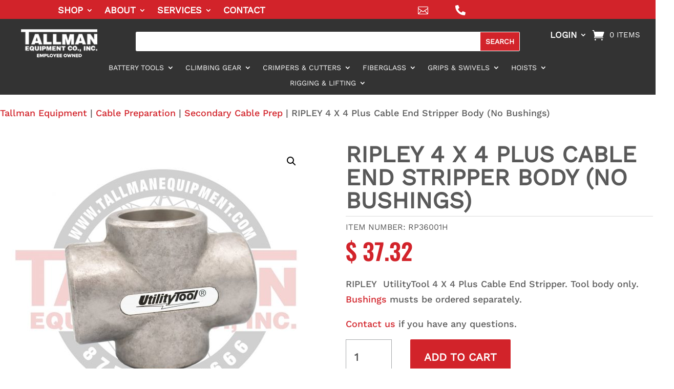

--- FILE ---
content_type: text/html; charset=UTF-8
request_url: https://tallmanequipment.com/product/ripley-4-x-4-plus-cable-end-stripper/
body_size: 78071
content:
<!DOCTYPE html>
<html lang="en-US" prefix="og: https://ogp.me/ns#">
<head><meta charset="UTF-8" /><script>if(navigator.userAgent.match(/MSIE|Internet Explorer/i)||navigator.userAgent.match(/Trident\/7\..*?rv:11/i)){var href=document.location.href;if(!href.match(/[?&]nowprocket/)){if(href.indexOf("?")==-1){if(href.indexOf("#")==-1){document.location.href=href+"?nowprocket=1"}else{document.location.href=href.replace("#","?nowprocket=1#")}}else{if(href.indexOf("#")==-1){document.location.href=href+"&nowprocket=1"}else{document.location.href=href.replace("#","&nowprocket=1#")}}}}</script><script>(()=>{class RocketLazyLoadScripts{constructor(){this.v="2.0.4",this.userEvents=["keydown","keyup","mousedown","mouseup","mousemove","mouseover","mouseout","touchmove","touchstart","touchend","touchcancel","wheel","click","dblclick","input"],this.attributeEvents=["onblur","onclick","oncontextmenu","ondblclick","onfocus","onmousedown","onmouseenter","onmouseleave","onmousemove","onmouseout","onmouseover","onmouseup","onmousewheel","onscroll","onsubmit"]}async t(){this.i(),this.o(),/iP(ad|hone)/.test(navigator.userAgent)&&this.h(),this.u(),this.l(this),this.m(),this.k(this),this.p(this),this._(),await Promise.all([this.R(),this.L()]),this.lastBreath=Date.now(),this.S(this),this.P(),this.D(),this.O(),this.M(),await this.C(this.delayedScripts.normal),await this.C(this.delayedScripts.defer),await this.C(this.delayedScripts.async),await this.T(),await this.F(),await this.j(),await this.A(),window.dispatchEvent(new Event("rocket-allScriptsLoaded")),this.everythingLoaded=!0,this.lastTouchEnd&&await new Promise(t=>setTimeout(t,500-Date.now()+this.lastTouchEnd)),this.I(),this.H(),this.U(),this.W()}i(){this.CSPIssue=sessionStorage.getItem("rocketCSPIssue"),document.addEventListener("securitypolicyviolation",t=>{this.CSPIssue||"script-src-elem"!==t.violatedDirective||"data"!==t.blockedURI||(this.CSPIssue=!0,sessionStorage.setItem("rocketCSPIssue",!0))},{isRocket:!0})}o(){window.addEventListener("pageshow",t=>{this.persisted=t.persisted,this.realWindowLoadedFired=!0},{isRocket:!0}),window.addEventListener("pagehide",()=>{this.onFirstUserAction=null},{isRocket:!0})}h(){let t;function e(e){t=e}window.addEventListener("touchstart",e,{isRocket:!0}),window.addEventListener("touchend",function i(o){o.changedTouches[0]&&t.changedTouches[0]&&Math.abs(o.changedTouches[0].pageX-t.changedTouches[0].pageX)<10&&Math.abs(o.changedTouches[0].pageY-t.changedTouches[0].pageY)<10&&o.timeStamp-t.timeStamp<200&&(window.removeEventListener("touchstart",e,{isRocket:!0}),window.removeEventListener("touchend",i,{isRocket:!0}),"INPUT"===o.target.tagName&&"text"===o.target.type||(o.target.dispatchEvent(new TouchEvent("touchend",{target:o.target,bubbles:!0})),o.target.dispatchEvent(new MouseEvent("mouseover",{target:o.target,bubbles:!0})),o.target.dispatchEvent(new PointerEvent("click",{target:o.target,bubbles:!0,cancelable:!0,detail:1,clientX:o.changedTouches[0].clientX,clientY:o.changedTouches[0].clientY})),event.preventDefault()))},{isRocket:!0})}q(t){this.userActionTriggered||("mousemove"!==t.type||this.firstMousemoveIgnored?"keyup"===t.type||"mouseover"===t.type||"mouseout"===t.type||(this.userActionTriggered=!0,this.onFirstUserAction&&this.onFirstUserAction()):this.firstMousemoveIgnored=!0),"click"===t.type&&t.preventDefault(),t.stopPropagation(),t.stopImmediatePropagation(),"touchstart"===this.lastEvent&&"touchend"===t.type&&(this.lastTouchEnd=Date.now()),"click"===t.type&&(this.lastTouchEnd=0),this.lastEvent=t.type,t.composedPath&&t.composedPath()[0].getRootNode()instanceof ShadowRoot&&(t.rocketTarget=t.composedPath()[0]),this.savedUserEvents.push(t)}u(){this.savedUserEvents=[],this.userEventHandler=this.q.bind(this),this.userEvents.forEach(t=>window.addEventListener(t,this.userEventHandler,{passive:!1,isRocket:!0})),document.addEventListener("visibilitychange",this.userEventHandler,{isRocket:!0})}U(){this.userEvents.forEach(t=>window.removeEventListener(t,this.userEventHandler,{passive:!1,isRocket:!0})),document.removeEventListener("visibilitychange",this.userEventHandler,{isRocket:!0}),this.savedUserEvents.forEach(t=>{(t.rocketTarget||t.target).dispatchEvent(new window[t.constructor.name](t.type,t))})}m(){const t="return false",e=Array.from(this.attributeEvents,t=>"data-rocket-"+t),i="["+this.attributeEvents.join("],[")+"]",o="[data-rocket-"+this.attributeEvents.join("],[data-rocket-")+"]",s=(e,i,o)=>{o&&o!==t&&(e.setAttribute("data-rocket-"+i,o),e["rocket"+i]=new Function("event",o),e.setAttribute(i,t))};new MutationObserver(t=>{for(const n of t)"attributes"===n.type&&(n.attributeName.startsWith("data-rocket-")||this.everythingLoaded?n.attributeName.startsWith("data-rocket-")&&this.everythingLoaded&&this.N(n.target,n.attributeName.substring(12)):s(n.target,n.attributeName,n.target.getAttribute(n.attributeName))),"childList"===n.type&&n.addedNodes.forEach(t=>{if(t.nodeType===Node.ELEMENT_NODE)if(this.everythingLoaded)for(const i of[t,...t.querySelectorAll(o)])for(const t of i.getAttributeNames())e.includes(t)&&this.N(i,t.substring(12));else for(const e of[t,...t.querySelectorAll(i)])for(const t of e.getAttributeNames())this.attributeEvents.includes(t)&&s(e,t,e.getAttribute(t))})}).observe(document,{subtree:!0,childList:!0,attributeFilter:[...this.attributeEvents,...e]})}I(){this.attributeEvents.forEach(t=>{document.querySelectorAll("[data-rocket-"+t+"]").forEach(e=>{this.N(e,t)})})}N(t,e){const i=t.getAttribute("data-rocket-"+e);i&&(t.setAttribute(e,i),t.removeAttribute("data-rocket-"+e))}k(t){Object.defineProperty(HTMLElement.prototype,"onclick",{get(){return this.rocketonclick||null},set(e){this.rocketonclick=e,this.setAttribute(t.everythingLoaded?"onclick":"data-rocket-onclick","this.rocketonclick(event)")}})}S(t){function e(e,i){let o=e[i];e[i]=null,Object.defineProperty(e,i,{get:()=>o,set(s){t.everythingLoaded?o=s:e["rocket"+i]=o=s}})}e(document,"onreadystatechange"),e(window,"onload"),e(window,"onpageshow");try{Object.defineProperty(document,"readyState",{get:()=>t.rocketReadyState,set(e){t.rocketReadyState=e},configurable:!0}),document.readyState="loading"}catch(t){console.log("WPRocket DJE readyState conflict, bypassing")}}l(t){this.originalAddEventListener=EventTarget.prototype.addEventListener,this.originalRemoveEventListener=EventTarget.prototype.removeEventListener,this.savedEventListeners=[],EventTarget.prototype.addEventListener=function(e,i,o){o&&o.isRocket||!t.B(e,this)&&!t.userEvents.includes(e)||t.B(e,this)&&!t.userActionTriggered||e.startsWith("rocket-")||t.everythingLoaded?t.originalAddEventListener.call(this,e,i,o):(t.savedEventListeners.push({target:this,remove:!1,type:e,func:i,options:o}),"mouseenter"!==e&&"mouseleave"!==e||t.originalAddEventListener.call(this,e,t.savedUserEvents.push,o))},EventTarget.prototype.removeEventListener=function(e,i,o){o&&o.isRocket||!t.B(e,this)&&!t.userEvents.includes(e)||t.B(e,this)&&!t.userActionTriggered||e.startsWith("rocket-")||t.everythingLoaded?t.originalRemoveEventListener.call(this,e,i,o):t.savedEventListeners.push({target:this,remove:!0,type:e,func:i,options:o})}}J(t,e){this.savedEventListeners=this.savedEventListeners.filter(i=>{let o=i.type,s=i.target||window;return e!==o||t!==s||(this.B(o,s)&&(i.type="rocket-"+o),this.$(i),!1)})}H(){EventTarget.prototype.addEventListener=this.originalAddEventListener,EventTarget.prototype.removeEventListener=this.originalRemoveEventListener,this.savedEventListeners.forEach(t=>this.$(t))}$(t){t.remove?this.originalRemoveEventListener.call(t.target,t.type,t.func,t.options):this.originalAddEventListener.call(t.target,t.type,t.func,t.options)}p(t){let e;function i(e){return t.everythingLoaded?e:e.split(" ").map(t=>"load"===t||t.startsWith("load.")?"rocket-jquery-load":t).join(" ")}function o(o){function s(e){const s=o.fn[e];o.fn[e]=o.fn.init.prototype[e]=function(){return this[0]===window&&t.userActionTriggered&&("string"==typeof arguments[0]||arguments[0]instanceof String?arguments[0]=i(arguments[0]):"object"==typeof arguments[0]&&Object.keys(arguments[0]).forEach(t=>{const e=arguments[0][t];delete arguments[0][t],arguments[0][i(t)]=e})),s.apply(this,arguments),this}}if(o&&o.fn&&!t.allJQueries.includes(o)){const e={DOMContentLoaded:[],"rocket-DOMContentLoaded":[]};for(const t in e)document.addEventListener(t,()=>{e[t].forEach(t=>t())},{isRocket:!0});o.fn.ready=o.fn.init.prototype.ready=function(i){function s(){parseInt(o.fn.jquery)>2?setTimeout(()=>i.bind(document)(o)):i.bind(document)(o)}return"function"==typeof i&&(t.realDomReadyFired?!t.userActionTriggered||t.fauxDomReadyFired?s():e["rocket-DOMContentLoaded"].push(s):e.DOMContentLoaded.push(s)),o([])},s("on"),s("one"),s("off"),t.allJQueries.push(o)}e=o}t.allJQueries=[],o(window.jQuery),Object.defineProperty(window,"jQuery",{get:()=>e,set(t){o(t)}})}P(){const t=new Map;document.write=document.writeln=function(e){const i=document.currentScript,o=document.createRange(),s=i.parentElement;let n=t.get(i);void 0===n&&(n=i.nextSibling,t.set(i,n));const c=document.createDocumentFragment();o.setStart(c,0),c.appendChild(o.createContextualFragment(e)),s.insertBefore(c,n)}}async R(){return new Promise(t=>{this.userActionTriggered?t():this.onFirstUserAction=t})}async L(){return new Promise(t=>{document.addEventListener("DOMContentLoaded",()=>{this.realDomReadyFired=!0,t()},{isRocket:!0})})}async j(){return this.realWindowLoadedFired?Promise.resolve():new Promise(t=>{window.addEventListener("load",t,{isRocket:!0})})}M(){this.pendingScripts=[];this.scriptsMutationObserver=new MutationObserver(t=>{for(const e of t)e.addedNodes.forEach(t=>{"SCRIPT"!==t.tagName||t.noModule||t.isWPRocket||this.pendingScripts.push({script:t,promise:new Promise(e=>{const i=()=>{const i=this.pendingScripts.findIndex(e=>e.script===t);i>=0&&this.pendingScripts.splice(i,1),e()};t.addEventListener("load",i,{isRocket:!0}),t.addEventListener("error",i,{isRocket:!0}),setTimeout(i,1e3)})})})}),this.scriptsMutationObserver.observe(document,{childList:!0,subtree:!0})}async F(){await this.X(),this.pendingScripts.length?(await this.pendingScripts[0].promise,await this.F()):this.scriptsMutationObserver.disconnect()}D(){this.delayedScripts={normal:[],async:[],defer:[]},document.querySelectorAll("script[type$=rocketlazyloadscript]").forEach(t=>{t.hasAttribute("data-rocket-src")?t.hasAttribute("async")&&!1!==t.async?this.delayedScripts.async.push(t):t.hasAttribute("defer")&&!1!==t.defer||"module"===t.getAttribute("data-rocket-type")?this.delayedScripts.defer.push(t):this.delayedScripts.normal.push(t):this.delayedScripts.normal.push(t)})}async _(){await this.L();let t=[];document.querySelectorAll("script[type$=rocketlazyloadscript][data-rocket-src]").forEach(e=>{let i=e.getAttribute("data-rocket-src");if(i&&!i.startsWith("data:")){i.startsWith("//")&&(i=location.protocol+i);try{const o=new URL(i).origin;o!==location.origin&&t.push({src:o,crossOrigin:e.crossOrigin||"module"===e.getAttribute("data-rocket-type")})}catch(t){}}}),t=[...new Map(t.map(t=>[JSON.stringify(t),t])).values()],this.Y(t,"preconnect")}async G(t){if(await this.K(),!0!==t.noModule||!("noModule"in HTMLScriptElement.prototype))return new Promise(e=>{let i;function o(){(i||t).setAttribute("data-rocket-status","executed"),e()}try{if(navigator.userAgent.includes("Firefox/")||""===navigator.vendor||this.CSPIssue)i=document.createElement("script"),[...t.attributes].forEach(t=>{let e=t.nodeName;"type"!==e&&("data-rocket-type"===e&&(e="type"),"data-rocket-src"===e&&(e="src"),i.setAttribute(e,t.nodeValue))}),t.text&&(i.text=t.text),t.nonce&&(i.nonce=t.nonce),i.hasAttribute("src")?(i.addEventListener("load",o,{isRocket:!0}),i.addEventListener("error",()=>{i.setAttribute("data-rocket-status","failed-network"),e()},{isRocket:!0}),setTimeout(()=>{i.isConnected||e()},1)):(i.text=t.text,o()),i.isWPRocket=!0,t.parentNode.replaceChild(i,t);else{const i=t.getAttribute("data-rocket-type"),s=t.getAttribute("data-rocket-src");i?(t.type=i,t.removeAttribute("data-rocket-type")):t.removeAttribute("type"),t.addEventListener("load",o,{isRocket:!0}),t.addEventListener("error",i=>{this.CSPIssue&&i.target.src.startsWith("data:")?(console.log("WPRocket: CSP fallback activated"),t.removeAttribute("src"),this.G(t).then(e)):(t.setAttribute("data-rocket-status","failed-network"),e())},{isRocket:!0}),s?(t.fetchPriority="high",t.removeAttribute("data-rocket-src"),t.src=s):t.src="data:text/javascript;base64,"+window.btoa(unescape(encodeURIComponent(t.text)))}}catch(i){t.setAttribute("data-rocket-status","failed-transform"),e()}});t.setAttribute("data-rocket-status","skipped")}async C(t){const e=t.shift();return e?(e.isConnected&&await this.G(e),this.C(t)):Promise.resolve()}O(){this.Y([...this.delayedScripts.normal,...this.delayedScripts.defer,...this.delayedScripts.async],"preload")}Y(t,e){this.trash=this.trash||[];let i=!0;var o=document.createDocumentFragment();t.forEach(t=>{const s=t.getAttribute&&t.getAttribute("data-rocket-src")||t.src;if(s&&!s.startsWith("data:")){const n=document.createElement("link");n.href=s,n.rel=e,"preconnect"!==e&&(n.as="script",n.fetchPriority=i?"high":"low"),t.getAttribute&&"module"===t.getAttribute("data-rocket-type")&&(n.crossOrigin=!0),t.crossOrigin&&(n.crossOrigin=t.crossOrigin),t.integrity&&(n.integrity=t.integrity),t.nonce&&(n.nonce=t.nonce),o.appendChild(n),this.trash.push(n),i=!1}}),document.head.appendChild(o)}W(){this.trash.forEach(t=>t.remove())}async T(){try{document.readyState="interactive"}catch(t){}this.fauxDomReadyFired=!0;try{await this.K(),this.J(document,"readystatechange"),document.dispatchEvent(new Event("rocket-readystatechange")),await this.K(),document.rocketonreadystatechange&&document.rocketonreadystatechange(),await this.K(),this.J(document,"DOMContentLoaded"),document.dispatchEvent(new Event("rocket-DOMContentLoaded")),await this.K(),this.J(window,"DOMContentLoaded"),window.dispatchEvent(new Event("rocket-DOMContentLoaded"))}catch(t){console.error(t)}}async A(){try{document.readyState="complete"}catch(t){}try{await this.K(),this.J(document,"readystatechange"),document.dispatchEvent(new Event("rocket-readystatechange")),await this.K(),document.rocketonreadystatechange&&document.rocketonreadystatechange(),await this.K(),this.J(window,"load"),window.dispatchEvent(new Event("rocket-load")),await this.K(),window.rocketonload&&window.rocketonload(),await this.K(),this.allJQueries.forEach(t=>t(window).trigger("rocket-jquery-load")),await this.K(),this.J(window,"pageshow");const t=new Event("rocket-pageshow");t.persisted=this.persisted,window.dispatchEvent(t),await this.K(),window.rocketonpageshow&&window.rocketonpageshow({persisted:this.persisted})}catch(t){console.error(t)}}async K(){Date.now()-this.lastBreath>45&&(await this.X(),this.lastBreath=Date.now())}async X(){return document.hidden?new Promise(t=>setTimeout(t)):new Promise(t=>requestAnimationFrame(t))}B(t,e){return e===document&&"readystatechange"===t||(e===document&&"DOMContentLoaded"===t||(e===window&&"DOMContentLoaded"===t||(e===window&&"load"===t||e===window&&"pageshow"===t)))}static run(){(new RocketLazyLoadScripts).t()}}RocketLazyLoadScripts.run()})();</script>
	
<meta http-equiv="X-UA-Compatible" content="IE=edge">
	<link rel="pingback" href="https://tallmanequipment.com/xmlrpc.php" />

	<script type="rocketlazyloadscript" data-rocket-type="text/javascript">
		document.documentElement.className = 'js';
	</script>
	
	<style id="et-divi-userfonts">@font-face { font-family: "WorkSans VariableFont wght"; font-display: swap;  src: url("https://tallmanequipment.com/wp-content/uploads/et-fonts/WorkSans-VariableFont_wght.ttf") format("truetype"); }</style>
<!-- Google Tag Manager for WordPress by gtm4wp.com -->
<script data-cfasync="false" data-pagespeed-no-defer>
	var gtm4wp_datalayer_name = "dataLayer";
	var dataLayer = dataLayer || [];
	const gtm4wp_use_sku_instead = 0;
	const gtm4wp_currency = 'USD';
	const gtm4wp_product_per_impression = 10;
	const gtm4wp_clear_ecommerce = false;
	const gtm4wp_datalayer_max_timeout = 2000;
</script>
<!-- End Google Tag Manager for WordPress by gtm4wp.com -->
<!-- Search Engine Optimization by Rank Math - https://rankmath.com/ -->
<title>RIPLEY 4 X 4 Plus Cable End Stripper Body (No Bushings) | Tallman Equipment Company</title>
<meta name="description" content="RIPLEY 4 X 4 Plus Cable End Stripper. Tool body only. For the best tools for linemen, trust Tallman."/>
<meta name="robots" content="follow, index, max-snippet:-1, max-video-preview:-1, max-image-preview:large"/>
<link rel="canonical" href="https://tallmanequipment.com/product/ripley-4-x-4-plus-cable-end-stripper/" />
<meta property="og:locale" content="en_US" />
<meta property="og:type" content="product" />
<meta property="og:title" content="RIPLEY 4 X 4 Plus Cable End Stripper | Tallman Equipment Company" />
<meta property="og:description" content="RIPLEY 4 X 4 Plus Cable End Stripper. Tool body only. For the best tools for linemen, trust Tallman." />
<meta property="og:url" content="https://tallmanequipment.com/product/ripley-4-x-4-plus-cable-end-stripper/" />
<meta property="og:site_name" content="Tallman Equipment Company" />
<meta property="og:updated_time" content="2026-01-08T22:05:18-05:00" />
<meta property="og:image" content="https://cdn2.tallmanequipment.com/wp-content/uploads/2020/07/4x4-plus_l-1.jpg" />
<meta property="og:image:secure_url" content="https://cdn2.tallmanequipment.com/wp-content/uploads/2020/07/4x4-plus_l-1.jpg" />
<meta property="og:image:width" content="350" />
<meta property="og:image:height" content="350" />
<meta property="og:image:alt" content="cable stripper" />
<meta property="og:image:type" content="image/jpeg" />
<meta property="product:brand" content="Ripley" />
<meta property="product:price:amount" content="37.32" />
<meta property="product:price:currency" content="USD" />
<meta property="product:availability" content="instock" />
<meta name="twitter:card" content="summary_large_image" />
<meta name="twitter:title" content="RIPLEY 4 X 4 Plus Cable End Stripper | Tallman Equipment Company" />
<meta name="twitter:description" content="RIPLEY 4 X 4 Plus Cable End Stripper. Tool body only. For the best tools for linemen, trust Tallman." />
<meta name="twitter:image" content="https://cdn2.tallmanequipment.com/wp-content/uploads/2020/07/4x4-plus_l-1.jpg" />
<meta name="twitter:label1" content="Price" />
<meta name="twitter:data1" content="&#036;&nbsp;37.32" />
<meta name="twitter:label2" content="Availability" />
<meta name="twitter:data2" content="In stock" />
<script type="application/ld+json" class="rank-math-schema">{"@context":"https://schema.org","@graph":[{"@type":"Place","@id":"https://tallmanequipment.com/#place","address":{"@type":"PostalAddress","streetAddress":"6440 South International Drive","addressLocality":"Columbus","addressRegion":"Indiana","postalCode":"47203","addressCountry":"United States"}},{"@type":"Organization","@id":"https://tallmanequipment.com/#organization","name":"Tallman Equipment Company Inc.","url":"https://tallmanequipment.com","sameAs":["https://www.facebook.com/TallmanEquipment"],"email":"sales@tallmanequipment.com","address":{"@type":"PostalAddress","streetAddress":"6440 South International Drive","addressLocality":"Columbus","addressRegion":"Indiana","postalCode":"47203","addressCountry":"United States"},"logo":{"@type":"ImageObject","@id":"https://tallmanequipment.com/#logo","url":"https://tallmanequipment.com/wp-content/uploads/2021/03/Tallman-Employee-Owned-2-copy.png","contentUrl":"https://tallmanequipment.com/wp-content/uploads/2021/03/Tallman-Employee-Owned-2-copy.png","caption":"Tallman Equipment Company","inLanguage":"en-US","width":"300","height":"150"},"location":{"@id":"https://tallmanequipment.com/#place"}},{"@type":"WebSite","@id":"https://tallmanequipment.com/#website","url":"https://tallmanequipment.com","name":"Tallman Equipment Company","publisher":{"@id":"https://tallmanequipment.com/#organization"},"inLanguage":"en-US"},{"@type":"ImageObject","@id":"https://cdn2.tallmanequipment.com/wp-content/uploads/2020/07/RP36001H-4x4ToolBodyKit-WEB.jpg","url":"https://cdn2.tallmanequipment.com/wp-content/uploads/2020/07/RP36001H-4x4ToolBodyKit-WEB.jpg","width":"1080","height":"1080","caption":"Cable Stripper","inLanguage":"en-US"},{"@type":"ItemPage","@id":"https://tallmanequipment.com/product/ripley-4-x-4-plus-cable-end-stripper/#webpage","url":"https://tallmanequipment.com/product/ripley-4-x-4-plus-cable-end-stripper/","name":"RIPLEY 4 X 4 Plus Cable End Stripper Body (No Bushings) | Tallman Equipment Company","datePublished":"2020-07-13T12:20:07-04:00","dateModified":"2026-01-08T22:05:18-05:00","isPartOf":{"@id":"https://tallmanequipment.com/#website"},"primaryImageOfPage":{"@id":"https://cdn2.tallmanequipment.com/wp-content/uploads/2020/07/RP36001H-4x4ToolBodyKit-WEB.jpg"},"inLanguage":"en-US"},{"@type":"Product","brand":{"@type":"Brand","name":"Ripley"},"name":"RIPLEY 4 X 4 Plus Cable End Stripper Body (No Bushings) | Tallman Equipment Company","description":"RIPLEY 4 X 4 Plus Cable End Stripper. Tool body only. For the best tools for linemen, trust Tallman.","sku":"RP36001H","category":"Cable Preparation","mainEntityOfPage":{"@id":"https://tallmanequipment.com/product/ripley-4-x-4-plus-cable-end-stripper/#webpage"},"weight":{"@type":"QuantitativeValue","unitCode":"LBR","value":".9"},"height":{"@type":"QuantitativeValue","unitCode":"INH","value":"4"},"width":{"@type":"QuantitativeValue","unitCode":"INH","value":"4"},"depth":{"@type":"QuantitativeValue","unitCode":"INH","value":"6"},"image":[{"@type":"ImageObject","url":"https://cdn2.tallmanequipment.com/wp-content/uploads/2020/07/RP36001H-4x4ToolBodyKit-WEB.jpg","height":"1080","width":"1080"},{"@type":"ImageObject","url":"https://cdn2.tallmanequipment.com/wp-content/uploads/2020/07/RP36001H-4x4ToolBodyKit-2-WEB.jpg","height":"1080","width":"1080"},{"@type":"ImageObject","url":"https://cdn.tallmanequipment.com/wp-content/uploads/2020/07/Screenshot-2023-04-11-082034.jpg","height":"458","width":"459"}],"offers":{"@type":"Offer","price":"37.32","priceCurrency":"USD","priceValidUntil":"2027-12-31","availability":"http://schema.org/InStock","itemCondition":"NewCondition","url":"https://tallmanequipment.com/product/ripley-4-x-4-plus-cable-end-stripper/","seller":{"@type":"Organization","@id":"https://tallmanequipment.com/","name":"Tallman Equipment Company","url":"https://tallmanequipment.com","logo":"https://tallmanequipment.com/wp-content/uploads/2021/03/Tallman-Employee-Owned-2-copy.png"},"priceSpecification":{"price":"37.32","priceCurrency":"USD","valueAddedTaxIncluded":"false"}},"additionalProperty":[{"@type":"PropertyValue","name":"pa_brand","value":"Ripley"}],"@id":"https://tallmanequipment.com/product/ripley-4-x-4-plus-cable-end-stripper/#richSnippet"}]}</script>
<!-- /Rank Math WordPress SEO plugin -->

<link rel='dns-prefetch' href='//www.googletagmanager.com' />
<link rel='dns-prefetch' href='//js.hs-scripts.com' />
<link rel='dns-prefetch' href='//www.google.com' />
<link rel='dns-prefetch' href='//cdn.tallmanequipment.com' />
<link rel='dns-prefetch' href='//cdn2.tallmanequipment.com' />

<link href='https://cdn.tallmanequipment.com' rel='preconnect' />
<link href='https://cdn2.tallmanequipment.com' rel='preconnect' />
<link rel="alternate" type="application/rss+xml" title="Tallman Equipment Company &raquo; Feed" href="https://tallmanequipment.com/feed/" />
<link rel="alternate" type="application/rss+xml" title="Tallman Equipment Company &raquo; Comments Feed" href="https://tallmanequipment.com/comments/feed/" />
<link rel="alternate" type="application/rss+xml" title="Tallman Equipment Company &raquo; RIPLEY 4 X 4 Plus Cable End Stripper Body (No Bushings) Comments Feed" href="https://tallmanequipment.com/product/ripley-4-x-4-plus-cable-end-stripper/feed/" />
<link rel="alternate" title="oEmbed (JSON)" type="application/json+oembed" href="https://tallmanequipment.com/wp-json/oembed/1.0/embed?url=https%3A%2F%2Ftallmanequipment.com%2Fproduct%2Fripley-4-x-4-plus-cable-end-stripper%2F" />
<link rel="alternate" title="oEmbed (XML)" type="text/xml+oembed" href="https://tallmanequipment.com/wp-json/oembed/1.0/embed?url=https%3A%2F%2Ftallmanequipment.com%2Fproduct%2Fripley-4-x-4-plus-cable-end-stripper%2F&#038;format=xml" />
<meta content="DiviChild v.1.0.0" name="generator"/><link data-minify="1" rel='stylesheet' id='woocommerce-pdf-frontend-css-css' href='https://tallmanequipment.com/wp-content/cache/min/1/wp-content/plugins/woocommerce-pdf-invoice/assets/css/woocommerce-pdf-frontend-css.css?ver=1768939019' type='text/css' media='all' />
<link data-minify="1" rel='stylesheet' id='dvmd-tm-module-style-css' href='https://tallmanequipment.com/wp-content/cache/min/1/wp-content/plugins/divi-modules-table-maker/extensions/styles/module-style.css?ver=1768939019' type='text/css' media='all' />
<link data-minify="1" rel='stylesheet' id='shipperhq_styles-css' href='https://tallmanequipment.com/wp-content/cache/min/1/wp-content/plugins/woo-shipperhq/assets/css/shipperhq-styles.css?ver=1768939019' type='text/css' media='all' />
<link rel='stylesheet' id='photoswipe-css' href='https://tallmanequipment.com/wp-content/cache/background-css/1/tallmanequipment.com/wp-content/plugins/woocommerce/assets/css/photoswipe/photoswipe.min.css?ver=10.4.3&wpr_t=1769081425' type='text/css' media='all' />
<link rel='stylesheet' id='photoswipe-default-skin-css' href='https://tallmanequipment.com/wp-content/cache/background-css/1/tallmanequipment.com/wp-content/plugins/woocommerce/assets/css/photoswipe/default-skin/default-skin.min.css?ver=10.4.3&wpr_t=1769081425' type='text/css' media='all' />
<link data-minify="1" rel='stylesheet' id='woocommerce-layout-css' href='https://tallmanequipment.com/wp-content/cache/min/1/wp-content/plugins/woocommerce/assets/css/woocommerce-layout.css?ver=1768939019' type='text/css' media='all' />
<link data-minify="1" rel='stylesheet' id='woocommerce-smallscreen-css' href='https://tallmanequipment.com/wp-content/cache/min/1/wp-content/plugins/woocommerce/assets/css/woocommerce-smallscreen.css?ver=1768939019' type='text/css' media='only screen and (max-width: 768px)' />
<link data-minify="1" rel='stylesheet' id='woocommerce-general-css' href='https://tallmanequipment.com/wp-content/cache/background-css/1/tallmanequipment.com/wp-content/cache/min/1/wp-content/plugins/woocommerce/assets/css/woocommerce.css?ver=1768939019&wpr_t=1769081425' type='text/css' media='all' />
<style id='woocommerce-inline-inline-css' type='text/css'>
.woocommerce form .form-row .required { visibility: visible; }
/*# sourceURL=woocommerce-inline-inline-css */
</style>
<link rel='stylesheet' id='wc-avatax-frontend-css' href='https://tallmanequipment.com/wp-content/plugins/woocommerce-avatax/assets/css/frontend/wc-avatax-frontend.min.css?ver=3.6.4' type='text/css' media='all' />
<style id='divi-style-parent-inline-inline-css' type='text/css'>
/*!
Theme Name: Divi
Theme URI: http://www.elegantthemes.com/gallery/divi/
Version: 4.27.5
Description: Smart. Flexible. Beautiful. Divi is the most powerful theme in our collection.
Author: Elegant Themes
Author URI: http://www.elegantthemes.com
License: GNU General Public License v2
License URI: http://www.gnu.org/licenses/gpl-2.0.html
*/

a,abbr,acronym,address,applet,b,big,blockquote,body,center,cite,code,dd,del,dfn,div,dl,dt,em,fieldset,font,form,h1,h2,h3,h4,h5,h6,html,i,iframe,img,ins,kbd,label,legend,li,object,ol,p,pre,q,s,samp,small,span,strike,strong,sub,sup,tt,u,ul,var{margin:0;padding:0;border:0;outline:0;font-size:100%;-ms-text-size-adjust:100%;-webkit-text-size-adjust:100%;vertical-align:baseline;background:transparent}body{line-height:1}ol,ul{list-style:none}blockquote,q{quotes:none}blockquote:after,blockquote:before,q:after,q:before{content:"";content:none}blockquote{margin:20px 0 30px;border-left:5px solid;padding-left:20px}:focus{outline:0}del{text-decoration:line-through}pre{overflow:auto;padding:10px}figure{margin:0}table{border-collapse:collapse;border-spacing:0}article,aside,footer,header,hgroup,nav,section{display:block}body{font-family:Open Sans,Arial,sans-serif;font-size:14px;color:#666;background-color:#fff;line-height:1.7em;font-weight:500;-webkit-font-smoothing:antialiased;-moz-osx-font-smoothing:grayscale}body.page-template-page-template-blank-php #page-container{padding-top:0!important}body.et_cover_background{background-size:cover!important;background-position:top!important;background-repeat:no-repeat!important;background-attachment:fixed}a{color:#2ea3f2}a,a:hover{text-decoration:none}p{padding-bottom:1em}p:not(.has-background):last-of-type{padding-bottom:0}p.et_normal_padding{padding-bottom:1em}strong{font-weight:700}cite,em,i{font-style:italic}code,pre{font-family:Courier New,monospace;margin-bottom:10px}ins{text-decoration:none}sub,sup{height:0;line-height:1;position:relative;vertical-align:baseline}sup{bottom:.8em}sub{top:.3em}dl{margin:0 0 1.5em}dl dt{font-weight:700}dd{margin-left:1.5em}blockquote p{padding-bottom:0}embed,iframe,object,video{max-width:100%}h1,h2,h3,h4,h5,h6{color:#333;padding-bottom:10px;line-height:1em;font-weight:500}h1 a,h2 a,h3 a,h4 a,h5 a,h6 a{color:inherit}h1{font-size:30px}h2{font-size:26px}h3{font-size:22px}h4{font-size:18px}h5{font-size:16px}h6{font-size:14px}input{-webkit-appearance:none}input[type=checkbox]{-webkit-appearance:checkbox}input[type=radio]{-webkit-appearance:radio}input.text,input.title,input[type=email],input[type=password],input[type=tel],input[type=text],select,textarea{background-color:#fff;border:1px solid #bbb;padding:2px;color:#4e4e4e}input.text:focus,input.title:focus,input[type=text]:focus,select:focus,textarea:focus{border-color:#2d3940;color:#3e3e3e}input.text,input.title,input[type=text],select,textarea{margin:0}textarea{padding:4px}button,input,select,textarea{font-family:inherit}img{max-width:100%;height:auto}.clear{clear:both}br.clear{margin:0;padding:0}.pagination{clear:both}#et_search_icon:hover,.et-social-icon a:hover,.et_password_protected_form .et_submit_button,.form-submit .et_pb_buttontton.alt.disabled,.nav-single a,.posted_in a{color:#2ea3f2}.et-search-form,blockquote{border-color:#2ea3f2}#main-content{background-color:#fff}.container{width:80%;max-width:1080px;margin:auto;position:relative}body:not(.et-tb) #main-content .container,body:not(.et-tb-has-header) #main-content .container{padding-top:58px}.et_full_width_page #main-content .container:before{display:none}.main_title{margin-bottom:20px}.et_password_protected_form .et_submit_button:hover,.form-submit .et_pb_button:hover{background:rgba(0,0,0,.05)}.et_button_icon_visible .et_pb_button{padding-right:2em;padding-left:.7em}.et_button_icon_visible .et_pb_button:after{opacity:1;margin-left:0}.et_button_left .et_pb_button:hover:after{left:.15em}.et_button_left .et_pb_button:after{margin-left:0;left:1em}.et_button_icon_visible.et_button_left .et_pb_button,.et_button_left .et_pb_button:hover,.et_button_left .et_pb_module .et_pb_button:hover{padding-left:2em;padding-right:.7em}.et_button_icon_visible.et_button_left .et_pb_button:after,.et_button_left .et_pb_button:hover:after{left:.15em}.et_password_protected_form .et_submit_button:hover,.form-submit .et_pb_button:hover{padding:.3em 1em}.et_button_no_icon .et_pb_button:after{display:none}.et_button_no_icon.et_button_icon_visible.et_button_left .et_pb_button,.et_button_no_icon.et_button_left .et_pb_button:hover,.et_button_no_icon .et_pb_button,.et_button_no_icon .et_pb_button:hover{padding:.3em 1em!important}.et_button_custom_icon .et_pb_button:after{line-height:1.7em}.et_button_custom_icon.et_button_icon_visible .et_pb_button:after,.et_button_custom_icon .et_pb_button:hover:after{margin-left:.3em}#left-area .post_format-post-format-gallery .wp-block-gallery:first-of-type{padding:0;margin-bottom:-16px}.entry-content table:not(.variations){border:1px solid #eee;margin:0 0 15px;text-align:left;width:100%}.entry-content thead th,.entry-content tr th{color:#555;font-weight:700;padding:9px 24px}.entry-content tr td{border-top:1px solid #eee;padding:6px 24px}#left-area ul,.entry-content ul,.et-l--body ul,.et-l--footer ul,.et-l--header ul{list-style-type:disc;padding:0 0 23px 1em;line-height:26px}#left-area ol,.entry-content ol,.et-l--body ol,.et-l--footer ol,.et-l--header ol{list-style-type:decimal;list-style-position:inside;padding:0 0 23px;line-height:26px}#left-area ul li ul,.entry-content ul li ol{padding:2px 0 2px 20px}#left-area ol li ul,.entry-content ol li ol,.et-l--body ol li ol,.et-l--footer ol li ol,.et-l--header ol li ol{padding:2px 0 2px 35px}#left-area ul.wp-block-gallery{display:-webkit-box;display:-ms-flexbox;display:flex;-ms-flex-wrap:wrap;flex-wrap:wrap;list-style-type:none;padding:0}#left-area ul.products{padding:0!important;line-height:1.7!important;list-style:none!important}.gallery-item a{display:block}.gallery-caption,.gallery-item a{width:90%}#wpadminbar{z-index:100001}#left-area .post-meta{font-size:14px;padding-bottom:15px}#left-area .post-meta a{text-decoration:none;color:#666}#left-area .et_featured_image{padding-bottom:7px}.single .post{padding-bottom:25px}body.single .et_audio_content{margin-bottom:-6px}.nav-single a{text-decoration:none;color:#2ea3f2;font-size:14px;font-weight:400}.nav-previous{float:left}.nav-next{float:right}.et_password_protected_form p input{background-color:#eee;border:none!important;width:100%!important;border-radius:0!important;font-size:14px;color:#999!important;padding:16px!important;-webkit-box-sizing:border-box;box-sizing:border-box}.et_password_protected_form label{display:none}.et_password_protected_form .et_submit_button{font-family:inherit;display:block;float:right;margin:8px auto 0;cursor:pointer}.post-password-required p.nocomments.container{max-width:100%}.post-password-required p.nocomments.container:before{display:none}.aligncenter,div.post .new-post .aligncenter{display:block;margin-left:auto;margin-right:auto}.wp-caption{border:1px solid #ddd;text-align:center;background-color:#f3f3f3;margin-bottom:10px;max-width:96%;padding:8px}.wp-caption.alignleft{margin:0 30px 20px 0}.wp-caption.alignright{margin:0 0 20px 30px}.wp-caption img{margin:0;padding:0;border:0}.wp-caption p.wp-caption-text{font-size:12px;padding:0 4px 5px;margin:0}.alignright{float:right}.alignleft{float:left}img.alignleft{display:inline;float:left;margin-right:15px}img.alignright{display:inline;float:right;margin-left:15px}.page.et_pb_pagebuilder_layout #main-content{background-color:transparent}body #main-content .et_builder_inner_content>h1,body #main-content .et_builder_inner_content>h2,body #main-content .et_builder_inner_content>h3,body #main-content .et_builder_inner_content>h4,body #main-content .et_builder_inner_content>h5,body #main-content .et_builder_inner_content>h6{line-height:1.4em}body #main-content .et_builder_inner_content>p{line-height:1.7em}.wp-block-pullquote{margin:20px 0 30px}.wp-block-pullquote.has-background blockquote{border-left:none}.wp-block-group.has-background{padding:1.5em 1.5em .5em}@media (min-width:981px){#left-area{width:79.125%;padding-bottom:23px}#main-content .container:before{content:"";position:absolute;top:0;height:100%;width:1px;background-color:#e2e2e2}.et_full_width_page #left-area,.et_no_sidebar #left-area{float:none;width:100%!important}.et_full_width_page #left-area{padding-bottom:0}.et_no_sidebar #main-content .container:before{display:none}}@media (max-width:980px){#page-container{padding-top:80px}.et-tb #page-container,.et-tb-has-header #page-container{padding-top:0!important}#left-area,#sidebar{width:100%!important}#main-content .container:before{display:none!important}.et_full_width_page .et_gallery_item:nth-child(4n+1){clear:none}}@media print{#page-container{padding-top:0!important}}#wp-admin-bar-et-use-visual-builder a:before{font-family:ETmodules!important;content:"\e625";font-size:30px!important;width:28px;margin-top:-3px;color:#974df3!important}#wp-admin-bar-et-use-visual-builder:hover a:before{color:#fff!important}#wp-admin-bar-et-use-visual-builder:hover a,#wp-admin-bar-et-use-visual-builder a:hover{transition:background-color .5s ease;-webkit-transition:background-color .5s ease;-moz-transition:background-color .5s ease;background-color:#7e3bd0!important;color:#fff!important}* html .clearfix,:first-child+html .clearfix{zoom:1}.iphone .et_pb_section_video_bg video::-webkit-media-controls-start-playback-button{display:none!important;-webkit-appearance:none}.et_mobile_device .et_pb_section_parallax .et_pb_parallax_css{background-attachment:scroll}.et-social-facebook a.icon:before{content:"\e093"}.et-social-twitter a.icon:before{content:"\e094"}.et-social-google-plus a.icon:before{content:"\e096"}.et-social-instagram a.icon:before{content:"\e09a"}.et-social-rss a.icon:before{content:"\e09e"}.ai1ec-single-event:after{content:" ";display:table;clear:both}.evcal_event_details .evcal_evdata_cell .eventon_details_shading_bot.eventon_details_shading_bot{z-index:3}.wp-block-divi-layout{margin-bottom:1em}*{-webkit-box-sizing:border-box;box-sizing:border-box}#et-info-email:before,#et-info-phone:before,#et_search_icon:before,.comment-reply-link:after,.et-cart-info span:before,.et-pb-arrow-next:before,.et-pb-arrow-prev:before,.et-social-icon a:before,.et_audio_container .mejs-playpause-button button:before,.et_audio_container .mejs-volume-button button:before,.et_overlay:before,.et_password_protected_form .et_submit_button:after,.et_pb_button:after,.et_pb_contact_reset:after,.et_pb_contact_submit:after,.et_pb_font_icon:before,.et_pb_newsletter_button:after,.et_pb_pricing_table_button:after,.et_pb_promo_button:after,.et_pb_testimonial:before,.et_pb_toggle_title:before,.form-submit .et_pb_button:after,.mobile_menu_bar:before,a.et_pb_more_button:after{font-family:ETmodules!important;speak:none;font-style:normal;font-weight:400;-webkit-font-feature-settings:normal;font-feature-settings:normal;font-variant:normal;text-transform:none;line-height:1;-webkit-font-smoothing:antialiased;-moz-osx-font-smoothing:grayscale;text-shadow:0 0;direction:ltr}.et-pb-icon,.et_pb_custom_button_icon.et_pb_button:after,.et_pb_login .et_pb_custom_button_icon.et_pb_button:after,.et_pb_woo_custom_button_icon .button.et_pb_custom_button_icon.et_pb_button:after,.et_pb_woo_custom_button_icon .button.et_pb_custom_button_icon.et_pb_button:hover:after{content:attr(data-icon)}.et-pb-icon{font-family:ETmodules;speak:none;font-weight:400;-webkit-font-feature-settings:normal;font-feature-settings:normal;font-variant:normal;text-transform:none;line-height:1;-webkit-font-smoothing:antialiased;font-size:96px;font-style:normal;display:inline-block;-webkit-box-sizing:border-box;box-sizing:border-box;direction:ltr}#et-ajax-saving{display:none;-webkit-transition:background .3s,-webkit-box-shadow .3s;transition:background .3s,-webkit-box-shadow .3s;transition:background .3s,box-shadow .3s;transition:background .3s,box-shadow .3s,-webkit-box-shadow .3s;-webkit-box-shadow:rgba(0,139,219,.247059) 0 0 60px;box-shadow:0 0 60px rgba(0,139,219,.247059);position:fixed;top:50%;left:50%;width:50px;height:50px;background:#fff;border-radius:50px;margin:-25px 0 0 -25px;z-index:999999;text-align:center}#et-ajax-saving img{margin:9px}.et-safe-mode-indicator,.et-safe-mode-indicator:focus,.et-safe-mode-indicator:hover{-webkit-box-shadow:0 5px 10px rgba(41,196,169,.15);box-shadow:0 5px 10px rgba(41,196,169,.15);background:#29c4a9;color:#fff;font-size:14px;font-weight:600;padding:12px;line-height:16px;border-radius:3px;position:fixed;bottom:30px;right:30px;z-index:999999;text-decoration:none;font-family:Open Sans,sans-serif;-webkit-font-smoothing:antialiased;-moz-osx-font-smoothing:grayscale}.et_pb_button{font-size:20px;font-weight:500;padding:.3em 1em;line-height:1.7em!important;background-color:transparent;background-size:cover;background-position:50%;background-repeat:no-repeat;border:2px solid;border-radius:3px;-webkit-transition-duration:.2s;transition-duration:.2s;-webkit-transition-property:all!important;transition-property:all!important}.et_pb_button,.et_pb_button_inner{position:relative}.et_pb_button:hover,.et_pb_module .et_pb_button:hover{border:2px solid transparent;padding:.3em 2em .3em .7em}.et_pb_button:hover{background-color:hsla(0,0%,100%,.2)}.et_pb_bg_layout_light.et_pb_button:hover,.et_pb_bg_layout_light .et_pb_button:hover{background-color:rgba(0,0,0,.05)}.et_pb_button:after,.et_pb_button:before{font-size:32px;line-height:1em;content:"\35";opacity:0;position:absolute;margin-left:-1em;-webkit-transition:all .2s;transition:all .2s;text-transform:none;-webkit-font-feature-settings:"kern" off;font-feature-settings:"kern" off;font-variant:none;font-style:normal;font-weight:400;text-shadow:none}.et_pb_button.et_hover_enabled:hover:after,.et_pb_button.et_pb_hovered:hover:after{-webkit-transition:none!important;transition:none!important}.et_pb_button:before{display:none}.et_pb_button:hover:after{opacity:1;margin-left:0}.et_pb_column_1_3 h1,.et_pb_column_1_4 h1,.et_pb_column_1_5 h1,.et_pb_column_1_6 h1,.et_pb_column_2_5 h1{font-size:26px}.et_pb_column_1_3 h2,.et_pb_column_1_4 h2,.et_pb_column_1_5 h2,.et_pb_column_1_6 h2,.et_pb_column_2_5 h2{font-size:23px}.et_pb_column_1_3 h3,.et_pb_column_1_4 h3,.et_pb_column_1_5 h3,.et_pb_column_1_6 h3,.et_pb_column_2_5 h3{font-size:20px}.et_pb_column_1_3 h4,.et_pb_column_1_4 h4,.et_pb_column_1_5 h4,.et_pb_column_1_6 h4,.et_pb_column_2_5 h4{font-size:18px}.et_pb_column_1_3 h5,.et_pb_column_1_4 h5,.et_pb_column_1_5 h5,.et_pb_column_1_6 h5,.et_pb_column_2_5 h5{font-size:16px}.et_pb_column_1_3 h6,.et_pb_column_1_4 h6,.et_pb_column_1_5 h6,.et_pb_column_1_6 h6,.et_pb_column_2_5 h6{font-size:15px}.et_pb_bg_layout_dark,.et_pb_bg_layout_dark h1,.et_pb_bg_layout_dark h2,.et_pb_bg_layout_dark h3,.et_pb_bg_layout_dark h4,.et_pb_bg_layout_dark h5,.et_pb_bg_layout_dark h6{color:#fff!important}.et_pb_module.et_pb_text_align_left{text-align:left}.et_pb_module.et_pb_text_align_center{text-align:center}.et_pb_module.et_pb_text_align_right{text-align:right}.et_pb_module.et_pb_text_align_justified{text-align:justify}.clearfix:after{visibility:hidden;display:block;font-size:0;content:" ";clear:both;height:0}.et_pb_bg_layout_light .et_pb_more_button{color:#2ea3f2}.et_builder_inner_content{position:relative;z-index:1}header .et_builder_inner_content{z-index:2}.et_pb_css_mix_blend_mode_passthrough{mix-blend-mode:unset!important}.et_pb_image_container{margin:-20px -20px 29px}.et_pb_module_inner{position:relative}.et_hover_enabled_preview{z-index:2}.et_hover_enabled:hover{position:relative;z-index:2}.et_pb_all_tabs,.et_pb_module,.et_pb_posts_nav a,.et_pb_tab,.et_pb_with_background{position:relative;background-size:cover;background-position:50%;background-repeat:no-repeat}.et_pb_background_mask,.et_pb_background_pattern{bottom:0;left:0;position:absolute;right:0;top:0}.et_pb_background_mask{background-size:calc(100% + 2px) calc(100% + 2px);background-repeat:no-repeat;background-position:50%;overflow:hidden}.et_pb_background_pattern{background-position:0 0;background-repeat:repeat}.et_pb_with_border{position:relative;border:0 solid #333}.post-password-required .et_pb_row{padding:0;width:100%}.post-password-required .et_password_protected_form{min-height:0}body.et_pb_pagebuilder_layout.et_pb_show_title .post-password-required .et_password_protected_form h1,body:not(.et_pb_pagebuilder_layout) .post-password-required .et_password_protected_form h1{display:none}.et_pb_no_bg{padding:0!important}.et_overlay.et_pb_inline_icon:before,.et_pb_inline_icon:before{content:attr(data-icon)}.et_pb_more_button{color:inherit;text-shadow:none;text-decoration:none;display:inline-block;margin-top:20px}.et_parallax_bg_wrap{overflow:hidden;position:absolute;top:0;right:0;bottom:0;left:0}.et_parallax_bg{background-repeat:no-repeat;background-position:top;background-size:cover;position:absolute;bottom:0;left:0;width:100%;height:100%;display:block}.et_parallax_bg.et_parallax_bg__hover,.et_parallax_bg.et_parallax_bg_phone,.et_parallax_bg.et_parallax_bg_tablet,.et_parallax_gradient.et_parallax_gradient__hover,.et_parallax_gradient.et_parallax_gradient_phone,.et_parallax_gradient.et_parallax_gradient_tablet,.et_pb_section_parallax_hover:hover .et_parallax_bg:not(.et_parallax_bg__hover),.et_pb_section_parallax_hover:hover .et_parallax_gradient:not(.et_parallax_gradient__hover){display:none}.et_pb_section_parallax_hover:hover .et_parallax_bg.et_parallax_bg__hover,.et_pb_section_parallax_hover:hover .et_parallax_gradient.et_parallax_gradient__hover{display:block}.et_parallax_gradient{bottom:0;display:block;left:0;position:absolute;right:0;top:0}.et_pb_module.et_pb_section_parallax,.et_pb_posts_nav a.et_pb_section_parallax,.et_pb_tab.et_pb_section_parallax{position:relative}.et_pb_section_parallax .et_pb_parallax_css,.et_pb_slides .et_parallax_bg.et_pb_parallax_css{background-attachment:fixed}body.et-bfb .et_pb_section_parallax .et_pb_parallax_css,body.et-bfb .et_pb_slides .et_parallax_bg.et_pb_parallax_css{background-attachment:scroll;bottom:auto}.et_pb_section_parallax.et_pb_column .et_pb_module,.et_pb_section_parallax.et_pb_row .et_pb_column,.et_pb_section_parallax.et_pb_row .et_pb_module{z-index:9;position:relative}.et_pb_more_button:hover:after{opacity:1;margin-left:0}.et_pb_preload .et_pb_section_video_bg,.et_pb_preload>div{visibility:hidden}.et_pb_preload,.et_pb_section.et_pb_section_video.et_pb_preload{position:relative;background:#464646!important}.et_pb_preload:before{content:"";position:absolute;top:50%;left:50%;background:var(--wpr-bg-9074ef15-a519-4efb-9899-5916d9dc065b) no-repeat;border-radius:32px;width:32px;height:32px;margin:-16px 0 0 -16px}.box-shadow-overlay{position:absolute;top:0;left:0;width:100%;height:100%;z-index:10;pointer-events:none}.et_pb_section>.box-shadow-overlay~.et_pb_row{z-index:11}body.safari .section_has_divider{will-change:transform}.et_pb_row>.box-shadow-overlay{z-index:8}.has-box-shadow-overlay{position:relative}.et_clickable{cursor:pointer}.screen-reader-text{border:0;clip:rect(1px,1px,1px,1px);-webkit-clip-path:inset(50%);clip-path:inset(50%);height:1px;margin:-1px;overflow:hidden;padding:0;position:absolute!important;width:1px;word-wrap:normal!important}.et_multi_view_hidden,.et_multi_view_hidden_image{display:none!important}@keyframes multi-view-image-fade{0%{opacity:0}10%{opacity:.1}20%{opacity:.2}30%{opacity:.3}40%{opacity:.4}50%{opacity:.5}60%{opacity:.6}70%{opacity:.7}80%{opacity:.8}90%{opacity:.9}to{opacity:1}}.et_multi_view_image__loading{visibility:hidden}.et_multi_view_image__loaded{-webkit-animation:multi-view-image-fade .5s;animation:multi-view-image-fade .5s}#et-pb-motion-effects-offset-tracker{visibility:hidden!important;opacity:0;position:absolute;top:0;left:0}.et-pb-before-scroll-animation{opacity:0}header.et-l.et-l--header:after{clear:both;display:block;content:""}.et_pb_module{-webkit-animation-timing-function:linear;animation-timing-function:linear;-webkit-animation-duration:.2s;animation-duration:.2s}@-webkit-keyframes fadeBottom{0%{opacity:0;-webkit-transform:translateY(10%);transform:translateY(10%)}to{opacity:1;-webkit-transform:translateY(0);transform:translateY(0)}}@keyframes fadeBottom{0%{opacity:0;-webkit-transform:translateY(10%);transform:translateY(10%)}to{opacity:1;-webkit-transform:translateY(0);transform:translateY(0)}}@-webkit-keyframes fadeLeft{0%{opacity:0;-webkit-transform:translateX(-10%);transform:translateX(-10%)}to{opacity:1;-webkit-transform:translateX(0);transform:translateX(0)}}@keyframes fadeLeft{0%{opacity:0;-webkit-transform:translateX(-10%);transform:translateX(-10%)}to{opacity:1;-webkit-transform:translateX(0);transform:translateX(0)}}@-webkit-keyframes fadeRight{0%{opacity:0;-webkit-transform:translateX(10%);transform:translateX(10%)}to{opacity:1;-webkit-transform:translateX(0);transform:translateX(0)}}@keyframes fadeRight{0%{opacity:0;-webkit-transform:translateX(10%);transform:translateX(10%)}to{opacity:1;-webkit-transform:translateX(0);transform:translateX(0)}}@-webkit-keyframes fadeTop{0%{opacity:0;-webkit-transform:translateY(-10%);transform:translateY(-10%)}to{opacity:1;-webkit-transform:translateX(0);transform:translateX(0)}}@keyframes fadeTop{0%{opacity:0;-webkit-transform:translateY(-10%);transform:translateY(-10%)}to{opacity:1;-webkit-transform:translateX(0);transform:translateX(0)}}@-webkit-keyframes fadeIn{0%{opacity:0}to{opacity:1}}@keyframes fadeIn{0%{opacity:0}to{opacity:1}}.et-waypoint:not(.et_pb_counters){opacity:0}@media (min-width:981px){.et_pb_section.et_section_specialty div.et_pb_row .et_pb_column .et_pb_column .et_pb_module.et-last-child,.et_pb_section.et_section_specialty div.et_pb_row .et_pb_column .et_pb_column .et_pb_module:last-child,.et_pb_section.et_section_specialty div.et_pb_row .et_pb_column .et_pb_row_inner .et_pb_column .et_pb_module.et-last-child,.et_pb_section.et_section_specialty div.et_pb_row .et_pb_column .et_pb_row_inner .et_pb_column .et_pb_module:last-child,.et_pb_section div.et_pb_row .et_pb_column .et_pb_module.et-last-child,.et_pb_section div.et_pb_row .et_pb_column .et_pb_module:last-child{margin-bottom:0}}@media (max-width:980px){.et_overlay.et_pb_inline_icon_tablet:before,.et_pb_inline_icon_tablet:before{content:attr(data-icon-tablet)}.et_parallax_bg.et_parallax_bg_tablet_exist,.et_parallax_gradient.et_parallax_gradient_tablet_exist{display:none}.et_parallax_bg.et_parallax_bg_tablet,.et_parallax_gradient.et_parallax_gradient_tablet{display:block}.et_pb_column .et_pb_module{margin-bottom:30px}.et_pb_row .et_pb_column .et_pb_module.et-last-child,.et_pb_row .et_pb_column .et_pb_module:last-child,.et_section_specialty .et_pb_row .et_pb_column .et_pb_module.et-last-child,.et_section_specialty .et_pb_row .et_pb_column .et_pb_module:last-child{margin-bottom:0}.et_pb_more_button{display:inline-block!important}.et_pb_bg_layout_light_tablet.et_pb_button,.et_pb_bg_layout_light_tablet.et_pb_module.et_pb_button,.et_pb_bg_layout_light_tablet .et_pb_more_button{color:#2ea3f2}.et_pb_bg_layout_light_tablet .et_pb_forgot_password a{color:#666}.et_pb_bg_layout_light_tablet h1,.et_pb_bg_layout_light_tablet h2,.et_pb_bg_layout_light_tablet h3,.et_pb_bg_layout_light_tablet h4,.et_pb_bg_layout_light_tablet h5,.et_pb_bg_layout_light_tablet h6{color:#333!important}.et_pb_module .et_pb_bg_layout_light_tablet.et_pb_button{color:#2ea3f2!important}.et_pb_bg_layout_light_tablet{color:#666!important}.et_pb_bg_layout_dark_tablet,.et_pb_bg_layout_dark_tablet h1,.et_pb_bg_layout_dark_tablet h2,.et_pb_bg_layout_dark_tablet h3,.et_pb_bg_layout_dark_tablet h4,.et_pb_bg_layout_dark_tablet h5,.et_pb_bg_layout_dark_tablet h6{color:#fff!important}.et_pb_bg_layout_dark_tablet.et_pb_button,.et_pb_bg_layout_dark_tablet.et_pb_module.et_pb_button,.et_pb_bg_layout_dark_tablet .et_pb_more_button{color:inherit}.et_pb_bg_layout_dark_tablet .et_pb_forgot_password a{color:#fff}.et_pb_module.et_pb_text_align_left-tablet{text-align:left}.et_pb_module.et_pb_text_align_center-tablet{text-align:center}.et_pb_module.et_pb_text_align_right-tablet{text-align:right}.et_pb_module.et_pb_text_align_justified-tablet{text-align:justify}}@media (max-width:767px){.et_pb_more_button{display:inline-block!important}.et_overlay.et_pb_inline_icon_phone:before,.et_pb_inline_icon_phone:before{content:attr(data-icon-phone)}.et_parallax_bg.et_parallax_bg_phone_exist,.et_parallax_gradient.et_parallax_gradient_phone_exist{display:none}.et_parallax_bg.et_parallax_bg_phone,.et_parallax_gradient.et_parallax_gradient_phone{display:block}.et-hide-mobile{display:none!important}.et_pb_bg_layout_light_phone.et_pb_button,.et_pb_bg_layout_light_phone.et_pb_module.et_pb_button,.et_pb_bg_layout_light_phone .et_pb_more_button{color:#2ea3f2}.et_pb_bg_layout_light_phone .et_pb_forgot_password a{color:#666}.et_pb_bg_layout_light_phone h1,.et_pb_bg_layout_light_phone h2,.et_pb_bg_layout_light_phone h3,.et_pb_bg_layout_light_phone h4,.et_pb_bg_layout_light_phone h5,.et_pb_bg_layout_light_phone h6{color:#333!important}.et_pb_module .et_pb_bg_layout_light_phone.et_pb_button{color:#2ea3f2!important}.et_pb_bg_layout_light_phone{color:#666!important}.et_pb_bg_layout_dark_phone,.et_pb_bg_layout_dark_phone h1,.et_pb_bg_layout_dark_phone h2,.et_pb_bg_layout_dark_phone h3,.et_pb_bg_layout_dark_phone h4,.et_pb_bg_layout_dark_phone h5,.et_pb_bg_layout_dark_phone h6{color:#fff!important}.et_pb_bg_layout_dark_phone.et_pb_button,.et_pb_bg_layout_dark_phone.et_pb_module.et_pb_button,.et_pb_bg_layout_dark_phone .et_pb_more_button{color:inherit}.et_pb_module .et_pb_bg_layout_dark_phone.et_pb_button{color:#fff!important}.et_pb_bg_layout_dark_phone .et_pb_forgot_password a{color:#fff}.et_pb_module.et_pb_text_align_left-phone{text-align:left}.et_pb_module.et_pb_text_align_center-phone{text-align:center}.et_pb_module.et_pb_text_align_right-phone{text-align:right}.et_pb_module.et_pb_text_align_justified-phone{text-align:justify}}@media (max-width:479px){a.et_pb_more_button{display:block}}@media (min-width:768px) and (max-width:980px){[data-et-multi-view-load-tablet-hidden=true]:not(.et_multi_view_swapped){display:none!important}}@media (max-width:767px){[data-et-multi-view-load-phone-hidden=true]:not(.et_multi_view_swapped){display:none!important}}.et_pb_menu.et_pb_menu--style-inline_centered_logo .et_pb_menu__menu nav ul{-webkit-box-pack:center;-ms-flex-pack:center;justify-content:center}@-webkit-keyframes multi-view-image-fade{0%{-webkit-transform:scale(1);transform:scale(1);opacity:1}50%{-webkit-transform:scale(1.01);transform:scale(1.01);opacity:1}to{-webkit-transform:scale(1);transform:scale(1);opacity:1}}
/*# sourceURL=divi-style-parent-inline-inline-css */
</style>
<style id='divi-dynamic-critical-inline-css' type='text/css'>
@font-face{font-family:ETmodules;font-display:block;src:url(//tallmanequipment.com/wp-content/themes/Divi/core/admin/fonts/modules/all/modules.eot);src:url(//tallmanequipment.com/wp-content/themes/Divi/core/admin/fonts/modules/all/modules.eot?#iefix) format("embedded-opentype"),url(//tallmanequipment.com/wp-content/themes/Divi/core/admin/fonts/modules/all/modules.woff) format("woff"),url(//tallmanequipment.com/wp-content/themes/Divi/core/admin/fonts/modules/all/modules.ttf) format("truetype"),url(//cdn.tallmanequipment.com/wp-content/themes/Divi/core/admin/fonts/modules/all/modules.svg#ETmodules) format("svg");font-weight:400;font-style:normal}
@font-face{font-family:FontAwesome;font-style:normal;font-weight:400;font-display:block;src:url(//tallmanequipment.com/wp-content/themes/Divi/core/admin/fonts/fontawesome/fa-regular-400.eot);src:url(//tallmanequipment.com/wp-content/themes/Divi/core/admin/fonts/fontawesome/fa-regular-400.eot?#iefix) format("embedded-opentype"),url(//tallmanequipment.com/wp-content/themes/Divi/core/admin/fonts/fontawesome/fa-regular-400.woff2) format("woff2"),url(//tallmanequipment.com/wp-content/themes/Divi/core/admin/fonts/fontawesome/fa-regular-400.woff) format("woff"),url(//tallmanequipment.com/wp-content/themes/Divi/core/admin/fonts/fontawesome/fa-regular-400.ttf) format("truetype"),url(//cdn.tallmanequipment.com/wp-content/themes/Divi/core/admin/fonts/fontawesome/fa-regular-400.svg#fontawesome) format("svg")}@font-face{font-family:FontAwesome;font-style:normal;font-weight:900;font-display:block;src:url(//tallmanequipment.com/wp-content/themes/Divi/core/admin/fonts/fontawesome/fa-solid-900.eot);src:url(//tallmanequipment.com/wp-content/themes/Divi/core/admin/fonts/fontawesome/fa-solid-900.eot?#iefix) format("embedded-opentype"),url(//tallmanequipment.com/wp-content/themes/Divi/core/admin/fonts/fontawesome/fa-solid-900.woff2) format("woff2"),url(//tallmanequipment.com/wp-content/themes/Divi/core/admin/fonts/fontawesome/fa-solid-900.woff) format("woff"),url(//tallmanequipment.com/wp-content/themes/Divi/core/admin/fonts/fontawesome/fa-solid-900.ttf) format("truetype"),url(//cdn2.tallmanequipment.com/wp-content/themes/Divi/core/admin/fonts/fontawesome/fa-solid-900.svg#fontawesome) format("svg")}@font-face{font-family:FontAwesome;font-style:normal;font-weight:400;font-display:block;src:url(//tallmanequipment.com/wp-content/themes/Divi/core/admin/fonts/fontawesome/fa-brands-400.eot);src:url(//tallmanequipment.com/wp-content/themes/Divi/core/admin/fonts/fontawesome/fa-brands-400.eot?#iefix) format("embedded-opentype"),url(//tallmanequipment.com/wp-content/themes/Divi/core/admin/fonts/fontawesome/fa-brands-400.woff2) format("woff2"),url(//tallmanequipment.com/wp-content/themes/Divi/core/admin/fonts/fontawesome/fa-brands-400.woff) format("woff"),url(//tallmanequipment.com/wp-content/themes/Divi/core/admin/fonts/fontawesome/fa-brands-400.ttf) format("truetype"),url(//cdn.tallmanequipment.com/wp-content/themes/Divi/core/admin/fonts/fontawesome/fa-brands-400.svg#fontawesome) format("svg")}
.et_audio_content,.et_link_content,.et_quote_content{background-color:#2ea3f2}.et_pb_post .et-pb-controllers a{margin-bottom:10px}.format-gallery .et-pb-controllers{bottom:0}.et_pb_blog_grid .et_audio_content{margin-bottom:19px}.et_pb_row .et_pb_blog_grid .et_pb_post .et_pb_slide{min-height:180px}.et_audio_content .wp-block-audio{margin:0;padding:0}.et_audio_content h2{line-height:44px}.et_pb_column_1_2 .et_audio_content h2,.et_pb_column_1_3 .et_audio_content h2,.et_pb_column_1_4 .et_audio_content h2,.et_pb_column_1_5 .et_audio_content h2,.et_pb_column_1_6 .et_audio_content h2,.et_pb_column_2_5 .et_audio_content h2,.et_pb_column_3_5 .et_audio_content h2,.et_pb_column_3_8 .et_audio_content h2{margin-bottom:9px;margin-top:0}.et_pb_column_1_2 .et_audio_content,.et_pb_column_3_5 .et_audio_content{padding:35px 40px}.et_pb_column_1_2 .et_audio_content h2,.et_pb_column_3_5 .et_audio_content h2{line-height:32px}.et_pb_column_1_3 .et_audio_content,.et_pb_column_1_4 .et_audio_content,.et_pb_column_1_5 .et_audio_content,.et_pb_column_1_6 .et_audio_content,.et_pb_column_2_5 .et_audio_content,.et_pb_column_3_8 .et_audio_content{padding:35px 20px}.et_pb_column_1_3 .et_audio_content h2,.et_pb_column_1_4 .et_audio_content h2,.et_pb_column_1_5 .et_audio_content h2,.et_pb_column_1_6 .et_audio_content h2,.et_pb_column_2_5 .et_audio_content h2,.et_pb_column_3_8 .et_audio_content h2{font-size:18px;line-height:26px}article.et_pb_has_overlay .et_pb_blog_image_container{position:relative}.et_pb_post>.et_main_video_container{position:relative;margin-bottom:30px}.et_pb_post .et_pb_video_overlay .et_pb_video_play{color:#fff}.et_pb_post .et_pb_video_overlay_hover:hover{background:rgba(0,0,0,.6)}.et_audio_content,.et_link_content,.et_quote_content{text-align:center;word-wrap:break-word;position:relative;padding:50px 60px}.et_audio_content h2,.et_link_content a.et_link_main_url,.et_link_content h2,.et_quote_content blockquote cite,.et_quote_content blockquote p{color:#fff!important}.et_quote_main_link{position:absolute;text-indent:-9999px;width:100%;height:100%;display:block;top:0;left:0}.et_quote_content blockquote{padding:0;margin:0;border:none}.et_audio_content h2,.et_link_content h2,.et_quote_content blockquote p{margin-top:0}.et_audio_content h2{margin-bottom:20px}.et_audio_content h2,.et_link_content h2,.et_quote_content blockquote p{line-height:44px}.et_link_content a.et_link_main_url,.et_quote_content blockquote cite{font-size:18px;font-weight:200}.et_quote_content blockquote cite{font-style:normal}.et_pb_column_2_3 .et_quote_content{padding:50px 42px 45px}.et_pb_column_2_3 .et_audio_content,.et_pb_column_2_3 .et_link_content{padding:40px 40px 45px}.et_pb_column_1_2 .et_audio_content,.et_pb_column_1_2 .et_link_content,.et_pb_column_1_2 .et_quote_content,.et_pb_column_3_5 .et_audio_content,.et_pb_column_3_5 .et_link_content,.et_pb_column_3_5 .et_quote_content{padding:35px 40px}.et_pb_column_1_2 .et_quote_content blockquote p,.et_pb_column_3_5 .et_quote_content blockquote p{font-size:26px;line-height:32px}.et_pb_column_1_2 .et_audio_content h2,.et_pb_column_1_2 .et_link_content h2,.et_pb_column_3_5 .et_audio_content h2,.et_pb_column_3_5 .et_link_content h2{line-height:32px}.et_pb_column_1_2 .et_link_content a.et_link_main_url,.et_pb_column_1_2 .et_quote_content blockquote cite,.et_pb_column_3_5 .et_link_content a.et_link_main_url,.et_pb_column_3_5 .et_quote_content blockquote cite{font-size:14px}.et_pb_column_1_3 .et_quote_content,.et_pb_column_1_4 .et_quote_content,.et_pb_column_1_5 .et_quote_content,.et_pb_column_1_6 .et_quote_content,.et_pb_column_2_5 .et_quote_content,.et_pb_column_3_8 .et_quote_content{padding:35px 30px 32px}.et_pb_column_1_3 .et_audio_content,.et_pb_column_1_3 .et_link_content,.et_pb_column_1_4 .et_audio_content,.et_pb_column_1_4 .et_link_content,.et_pb_column_1_5 .et_audio_content,.et_pb_column_1_5 .et_link_content,.et_pb_column_1_6 .et_audio_content,.et_pb_column_1_6 .et_link_content,.et_pb_column_2_5 .et_audio_content,.et_pb_column_2_5 .et_link_content,.et_pb_column_3_8 .et_audio_content,.et_pb_column_3_8 .et_link_content{padding:35px 20px}.et_pb_column_1_3 .et_audio_content h2,.et_pb_column_1_3 .et_link_content h2,.et_pb_column_1_3 .et_quote_content blockquote p,.et_pb_column_1_4 .et_audio_content h2,.et_pb_column_1_4 .et_link_content h2,.et_pb_column_1_4 .et_quote_content blockquote p,.et_pb_column_1_5 .et_audio_content h2,.et_pb_column_1_5 .et_link_content h2,.et_pb_column_1_5 .et_quote_content blockquote p,.et_pb_column_1_6 .et_audio_content h2,.et_pb_column_1_6 .et_link_content h2,.et_pb_column_1_6 .et_quote_content blockquote p,.et_pb_column_2_5 .et_audio_content h2,.et_pb_column_2_5 .et_link_content h2,.et_pb_column_2_5 .et_quote_content blockquote p,.et_pb_column_3_8 .et_audio_content h2,.et_pb_column_3_8 .et_link_content h2,.et_pb_column_3_8 .et_quote_content blockquote p{font-size:18px;line-height:26px}.et_pb_column_1_3 .et_link_content a.et_link_main_url,.et_pb_column_1_3 .et_quote_content blockquote cite,.et_pb_column_1_4 .et_link_content a.et_link_main_url,.et_pb_column_1_4 .et_quote_content blockquote cite,.et_pb_column_1_5 .et_link_content a.et_link_main_url,.et_pb_column_1_5 .et_quote_content blockquote cite,.et_pb_column_1_6 .et_link_content a.et_link_main_url,.et_pb_column_1_6 .et_quote_content blockquote cite,.et_pb_column_2_5 .et_link_content a.et_link_main_url,.et_pb_column_2_5 .et_quote_content blockquote cite,.et_pb_column_3_8 .et_link_content a.et_link_main_url,.et_pb_column_3_8 .et_quote_content blockquote cite{font-size:14px}.et_pb_post .et_pb_gallery_post_type .et_pb_slide{min-height:500px;background-size:cover!important;background-position:top}.format-gallery .et_pb_slider.gallery-not-found .et_pb_slide{-webkit-box-shadow:inset 0 0 10px rgba(0,0,0,.1);box-shadow:inset 0 0 10px rgba(0,0,0,.1)}.format-gallery .et_pb_slider:hover .et-pb-arrow-prev{left:0}.format-gallery .et_pb_slider:hover .et-pb-arrow-next{right:0}.et_pb_post>.et_pb_slider{margin-bottom:30px}.et_pb_column_3_4 .et_pb_post .et_pb_slide{min-height:442px}.et_pb_column_2_3 .et_pb_post .et_pb_slide{min-height:390px}.et_pb_column_1_2 .et_pb_post .et_pb_slide,.et_pb_column_3_5 .et_pb_post .et_pb_slide{min-height:284px}.et_pb_column_1_3 .et_pb_post .et_pb_slide,.et_pb_column_2_5 .et_pb_post .et_pb_slide,.et_pb_column_3_8 .et_pb_post .et_pb_slide{min-height:180px}.et_pb_column_1_4 .et_pb_post .et_pb_slide,.et_pb_column_1_5 .et_pb_post .et_pb_slide,.et_pb_column_1_6 .et_pb_post .et_pb_slide{min-height:125px}.et_pb_portfolio.et_pb_section_parallax .pagination,.et_pb_portfolio.et_pb_section_video .pagination,.et_pb_portfolio_grid.et_pb_section_parallax .pagination,.et_pb_portfolio_grid.et_pb_section_video .pagination{position:relative}.et_pb_bg_layout_light .et_pb_post .post-meta,.et_pb_bg_layout_light .et_pb_post .post-meta a,.et_pb_bg_layout_light .et_pb_post p{color:#666}.et_pb_bg_layout_dark .et_pb_post .post-meta,.et_pb_bg_layout_dark .et_pb_post .post-meta a,.et_pb_bg_layout_dark .et_pb_post p{color:inherit}.et_pb_text_color_dark .et_audio_content h2,.et_pb_text_color_dark .et_link_content a.et_link_main_url,.et_pb_text_color_dark .et_link_content h2,.et_pb_text_color_dark .et_quote_content blockquote cite,.et_pb_text_color_dark .et_quote_content blockquote p{color:#666!important}.et_pb_text_color_dark.et_audio_content h2,.et_pb_text_color_dark.et_link_content a.et_link_main_url,.et_pb_text_color_dark.et_link_content h2,.et_pb_text_color_dark.et_quote_content blockquote cite,.et_pb_text_color_dark.et_quote_content blockquote p{color:#bbb!important}.et_pb_text_color_dark.et_audio_content,.et_pb_text_color_dark.et_link_content,.et_pb_text_color_dark.et_quote_content{background-color:#e8e8e8}@media (min-width:981px) and (max-width:1100px){.et_quote_content{padding:50px 70px 45px}.et_pb_column_2_3 .et_quote_content{padding:50px 50px 45px}.et_pb_column_1_2 .et_quote_content,.et_pb_column_3_5 .et_quote_content{padding:35px 47px 30px}.et_pb_column_1_3 .et_quote_content,.et_pb_column_1_4 .et_quote_content,.et_pb_column_1_5 .et_quote_content,.et_pb_column_1_6 .et_quote_content,.et_pb_column_2_5 .et_quote_content,.et_pb_column_3_8 .et_quote_content{padding:35px 25px 32px}.et_pb_column_4_4 .et_pb_post .et_pb_slide{min-height:534px}.et_pb_column_3_4 .et_pb_post .et_pb_slide{min-height:392px}.et_pb_column_2_3 .et_pb_post .et_pb_slide{min-height:345px}.et_pb_column_1_2 .et_pb_post .et_pb_slide,.et_pb_column_3_5 .et_pb_post .et_pb_slide{min-height:250px}.et_pb_column_1_3 .et_pb_post .et_pb_slide,.et_pb_column_2_5 .et_pb_post .et_pb_slide,.et_pb_column_3_8 .et_pb_post .et_pb_slide{min-height:155px}.et_pb_column_1_4 .et_pb_post .et_pb_slide,.et_pb_column_1_5 .et_pb_post .et_pb_slide,.et_pb_column_1_6 .et_pb_post .et_pb_slide{min-height:108px}}@media (max-width:980px){.et_pb_bg_layout_dark_tablet .et_audio_content h2{color:#fff!important}.et_pb_text_color_dark_tablet.et_audio_content h2{color:#bbb!important}.et_pb_text_color_dark_tablet.et_audio_content{background-color:#e8e8e8}.et_pb_bg_layout_dark_tablet .et_audio_content h2,.et_pb_bg_layout_dark_tablet .et_link_content a.et_link_main_url,.et_pb_bg_layout_dark_tablet .et_link_content h2,.et_pb_bg_layout_dark_tablet .et_quote_content blockquote cite,.et_pb_bg_layout_dark_tablet .et_quote_content blockquote p{color:#fff!important}.et_pb_text_color_dark_tablet .et_audio_content h2,.et_pb_text_color_dark_tablet .et_link_content a.et_link_main_url,.et_pb_text_color_dark_tablet .et_link_content h2,.et_pb_text_color_dark_tablet .et_quote_content blockquote cite,.et_pb_text_color_dark_tablet .et_quote_content blockquote p{color:#666!important}.et_pb_text_color_dark_tablet.et_audio_content h2,.et_pb_text_color_dark_tablet.et_link_content a.et_link_main_url,.et_pb_text_color_dark_tablet.et_link_content h2,.et_pb_text_color_dark_tablet.et_quote_content blockquote cite,.et_pb_text_color_dark_tablet.et_quote_content blockquote p{color:#bbb!important}.et_pb_text_color_dark_tablet.et_audio_content,.et_pb_text_color_dark_tablet.et_link_content,.et_pb_text_color_dark_tablet.et_quote_content{background-color:#e8e8e8}}@media (min-width:768px) and (max-width:980px){.et_audio_content h2{font-size:26px!important;line-height:44px!important;margin-bottom:24px!important}.et_pb_post>.et_pb_gallery_post_type>.et_pb_slides>.et_pb_slide{min-height:384px!important}.et_quote_content{padding:50px 43px 45px!important}.et_quote_content blockquote p{font-size:26px!important;line-height:44px!important}.et_quote_content blockquote cite{font-size:18px!important}.et_link_content{padding:40px 40px 45px}.et_link_content h2{font-size:26px!important;line-height:44px!important}.et_link_content a.et_link_main_url{font-size:18px!important}}@media (max-width:767px){.et_audio_content h2,.et_link_content h2,.et_quote_content,.et_quote_content blockquote p{font-size:20px!important;line-height:26px!important}.et_audio_content,.et_link_content{padding:35px 20px!important}.et_audio_content h2{margin-bottom:9px!important}.et_pb_bg_layout_dark_phone .et_audio_content h2{color:#fff!important}.et_pb_text_color_dark_phone.et_audio_content{background-color:#e8e8e8}.et_link_content a.et_link_main_url,.et_quote_content blockquote cite{font-size:14px!important}.format-gallery .et-pb-controllers{height:auto}.et_pb_post>.et_pb_gallery_post_type>.et_pb_slides>.et_pb_slide{min-height:222px!important}.et_pb_bg_layout_dark_phone .et_audio_content h2,.et_pb_bg_layout_dark_phone .et_link_content a.et_link_main_url,.et_pb_bg_layout_dark_phone .et_link_content h2,.et_pb_bg_layout_dark_phone .et_quote_content blockquote cite,.et_pb_bg_layout_dark_phone .et_quote_content blockquote p{color:#fff!important}.et_pb_text_color_dark_phone .et_audio_content h2,.et_pb_text_color_dark_phone .et_link_content a.et_link_main_url,.et_pb_text_color_dark_phone .et_link_content h2,.et_pb_text_color_dark_phone .et_quote_content blockquote cite,.et_pb_text_color_dark_phone .et_quote_content blockquote p{color:#666!important}.et_pb_text_color_dark_phone.et_audio_content h2,.et_pb_text_color_dark_phone.et_link_content a.et_link_main_url,.et_pb_text_color_dark_phone.et_link_content h2,.et_pb_text_color_dark_phone.et_quote_content blockquote cite,.et_pb_text_color_dark_phone.et_quote_content blockquote p{color:#bbb!important}.et_pb_text_color_dark_phone.et_audio_content,.et_pb_text_color_dark_phone.et_link_content,.et_pb_text_color_dark_phone.et_quote_content{background-color:#e8e8e8}}@media (max-width:479px){.et_pb_column_1_2 .et_pb_carousel_item .et_pb_video_play,.et_pb_column_1_3 .et_pb_carousel_item .et_pb_video_play,.et_pb_column_2_3 .et_pb_carousel_item .et_pb_video_play,.et_pb_column_2_5 .et_pb_carousel_item .et_pb_video_play,.et_pb_column_3_5 .et_pb_carousel_item .et_pb_video_play,.et_pb_column_3_8 .et_pb_carousel_item .et_pb_video_play{font-size:1.5rem;line-height:1.5rem;margin-left:-.75rem;margin-top:-.75rem}.et_audio_content,.et_quote_content{padding:35px 20px!important}.et_pb_post>.et_pb_gallery_post_type>.et_pb_slides>.et_pb_slide{min-height:156px!important}}.et_full_width_page .et_gallery_item{float:left;width:20.875%;margin:0 5.5% 5.5% 0}.et_full_width_page .et_gallery_item:nth-child(3n){margin-right:5.5%}.et_full_width_page .et_gallery_item:nth-child(3n+1){clear:none}.et_full_width_page .et_gallery_item:nth-child(4n){margin-right:0}.et_full_width_page .et_gallery_item:nth-child(4n+1){clear:both}
.et_pb_slider{position:relative;overflow:hidden}.et_pb_slide{padding:0 6%;background-size:cover;background-position:50%;background-repeat:no-repeat}.et_pb_slider .et_pb_slide{display:none;float:left;margin-right:-100%;position:relative;width:100%;text-align:center;list-style:none!important;background-position:50%;background-size:100%;background-size:cover}.et_pb_slider .et_pb_slide:first-child{display:list-item}.et-pb-controllers{position:absolute;bottom:20px;left:0;width:100%;text-align:center;z-index:10}.et-pb-controllers a{display:inline-block;background-color:hsla(0,0%,100%,.5);text-indent:-9999px;border-radius:7px;width:7px;height:7px;margin-right:10px;padding:0;opacity:.5}.et-pb-controllers .et-pb-active-control{opacity:1}.et-pb-controllers a:last-child{margin-right:0}.et-pb-controllers .et-pb-active-control{background-color:#fff}.et_pb_slides .et_pb_temp_slide{display:block}.et_pb_slides:after{content:"";display:block;clear:both;visibility:hidden;line-height:0;height:0;width:0}@media (max-width:980px){.et_pb_bg_layout_light_tablet .et-pb-controllers .et-pb-active-control{background-color:#333}.et_pb_bg_layout_light_tablet .et-pb-controllers a{background-color:rgba(0,0,0,.3)}.et_pb_bg_layout_light_tablet .et_pb_slide_content{color:#333}.et_pb_bg_layout_dark_tablet .et_pb_slide_description{text-shadow:0 1px 3px rgba(0,0,0,.3)}.et_pb_bg_layout_dark_tablet .et_pb_slide_content{color:#fff}.et_pb_bg_layout_dark_tablet .et-pb-controllers .et-pb-active-control{background-color:#fff}.et_pb_bg_layout_dark_tablet .et-pb-controllers a{background-color:hsla(0,0%,100%,.5)}}@media (max-width:767px){.et-pb-controllers{position:absolute;bottom:5%;left:0;width:100%;text-align:center;z-index:10;height:14px}.et_transparent_nav .et_pb_section:first-child .et-pb-controllers{bottom:18px}.et_pb_bg_layout_light_phone.et_pb_slider_with_overlay .et_pb_slide_overlay_container,.et_pb_bg_layout_light_phone.et_pb_slider_with_text_overlay .et_pb_text_overlay_wrapper{background-color:hsla(0,0%,100%,.9)}.et_pb_bg_layout_light_phone .et-pb-controllers .et-pb-active-control{background-color:#333}.et_pb_bg_layout_dark_phone.et_pb_slider_with_overlay .et_pb_slide_overlay_container,.et_pb_bg_layout_dark_phone.et_pb_slider_with_text_overlay .et_pb_text_overlay_wrapper,.et_pb_bg_layout_light_phone .et-pb-controllers a{background-color:rgba(0,0,0,.3)}.et_pb_bg_layout_dark_phone .et-pb-controllers .et-pb-active-control{background-color:#fff}.et_pb_bg_layout_dark_phone .et-pb-controllers a{background-color:hsla(0,0%,100%,.5)}}.et_mobile_device .et_pb_slider_parallax .et_pb_slide,.et_mobile_device .et_pb_slides .et_parallax_bg.et_pb_parallax_css{background-attachment:scroll}
.et-pb-arrow-next,.et-pb-arrow-prev{position:absolute;top:50%;z-index:100;font-size:48px;color:#fff;margin-top:-24px;-webkit-transition:all .2s ease-in-out;transition:all .2s ease-in-out;opacity:0}.et_pb_bg_layout_light .et-pb-arrow-next,.et_pb_bg_layout_light .et-pb-arrow-prev{color:#333}.et_pb_slider:hover .et-pb-arrow-prev{left:22px;opacity:1}.et_pb_slider:hover .et-pb-arrow-next{right:22px;opacity:1}.et_pb_bg_layout_light .et-pb-controllers .et-pb-active-control{background-color:#333}.et_pb_bg_layout_light .et-pb-controllers a{background-color:rgba(0,0,0,.3)}.et-pb-arrow-next:hover,.et-pb-arrow-prev:hover{text-decoration:none}.et-pb-arrow-next span,.et-pb-arrow-prev span{display:none}.et-pb-arrow-prev{left:-22px}.et-pb-arrow-next{right:-22px}.et-pb-arrow-prev:before{content:"4"}.et-pb-arrow-next:before{content:"5"}.format-gallery .et-pb-arrow-next,.format-gallery .et-pb-arrow-prev{color:#fff}.et_pb_column_1_3 .et_pb_slider:hover .et-pb-arrow-prev,.et_pb_column_1_4 .et_pb_slider:hover .et-pb-arrow-prev,.et_pb_column_1_5 .et_pb_slider:hover .et-pb-arrow-prev,.et_pb_column_1_6 .et_pb_slider:hover .et-pb-arrow-prev,.et_pb_column_2_5 .et_pb_slider:hover .et-pb-arrow-prev{left:0}.et_pb_column_1_3 .et_pb_slider:hover .et-pb-arrow-next,.et_pb_column_1_4 .et_pb_slider:hover .et-pb-arrow-prev,.et_pb_column_1_5 .et_pb_slider:hover .et-pb-arrow-prev,.et_pb_column_1_6 .et_pb_slider:hover .et-pb-arrow-prev,.et_pb_column_2_5 .et_pb_slider:hover .et-pb-arrow-next{right:0}.et_pb_column_1_4 .et_pb_slider .et_pb_slide,.et_pb_column_1_5 .et_pb_slider .et_pb_slide,.et_pb_column_1_6 .et_pb_slider .et_pb_slide{min-height:170px}.et_pb_column_1_4 .et_pb_slider:hover .et-pb-arrow-next,.et_pb_column_1_5 .et_pb_slider:hover .et-pb-arrow-next,.et_pb_column_1_6 .et_pb_slider:hover .et-pb-arrow-next{right:0}@media (max-width:980px){.et_pb_bg_layout_light_tablet .et-pb-arrow-next,.et_pb_bg_layout_light_tablet .et-pb-arrow-prev{color:#333}.et_pb_bg_layout_dark_tablet .et-pb-arrow-next,.et_pb_bg_layout_dark_tablet .et-pb-arrow-prev{color:#fff}}@media (max-width:767px){.et_pb_slider:hover .et-pb-arrow-prev{left:0;opacity:1}.et_pb_slider:hover .et-pb-arrow-next{right:0;opacity:1}.et_pb_bg_layout_light_phone .et-pb-arrow-next,.et_pb_bg_layout_light_phone .et-pb-arrow-prev{color:#333}.et_pb_bg_layout_dark_phone .et-pb-arrow-next,.et_pb_bg_layout_dark_phone .et-pb-arrow-prev{color:#fff}}.et_mobile_device .et-pb-arrow-prev{left:22px;opacity:1}.et_mobile_device .et-pb-arrow-next{right:22px;opacity:1}@media (max-width:767px){.et_mobile_device .et-pb-arrow-prev{left:0;opacity:1}.et_mobile_device .et-pb-arrow-next{right:0;opacity:1}}
.et_overlay{z-index:-1;position:absolute;top:0;left:0;display:block;width:100%;height:100%;background:hsla(0,0%,100%,.9);opacity:0;pointer-events:none;-webkit-transition:all .3s;transition:all .3s;border:1px solid #e5e5e5;-webkit-box-sizing:border-box;box-sizing:border-box;-webkit-backface-visibility:hidden;backface-visibility:hidden;-webkit-font-smoothing:antialiased}.et_overlay:before{color:#2ea3f2;content:"\E050";position:absolute;top:50%;left:50%;-webkit-transform:translate(-50%,-50%);transform:translate(-50%,-50%);font-size:32px;-webkit-transition:all .4s;transition:all .4s}.et_portfolio_image,.et_shop_image{position:relative;display:block}.et_pb_has_overlay:not(.et_pb_image):hover .et_overlay,.et_portfolio_image:hover .et_overlay,.et_shop_image:hover .et_overlay{z-index:3;opacity:1}#ie7 .et_overlay,#ie8 .et_overlay{display:none}.et_pb_module.et_pb_has_overlay{position:relative}.et_pb_module.et_pb_has_overlay .et_overlay,article.et_pb_has_overlay{border:none}
.et_pb_blog_grid .et_audio_container .mejs-container .mejs-controls .mejs-time span{font-size:14px}.et_audio_container .mejs-container{width:auto!important;min-width:unset!important;height:auto!important}.et_audio_container .mejs-container,.et_audio_container .mejs-container .mejs-controls,.et_audio_container .mejs-embed,.et_audio_container .mejs-embed body{background:none;height:auto}.et_audio_container .mejs-controls .mejs-time-rail .mejs-time-loaded,.et_audio_container .mejs-time.mejs-currenttime-container{display:none!important}.et_audio_container .mejs-time{display:block!important;padding:0;margin-left:10px;margin-right:90px;line-height:inherit}.et_audio_container .mejs-android .mejs-time,.et_audio_container .mejs-ios .mejs-time,.et_audio_container .mejs-ipad .mejs-time,.et_audio_container .mejs-iphone .mejs-time{margin-right:0}.et_audio_container .mejs-controls .mejs-horizontal-volume-slider .mejs-horizontal-volume-total,.et_audio_container .mejs-controls .mejs-time-rail .mejs-time-total{background:hsla(0,0%,100%,.5);border-radius:5px;height:4px;margin:8px 0 0;top:0;right:0;left:auto}.et_audio_container .mejs-controls>div{height:20px!important}.et_audio_container .mejs-controls div.mejs-time-rail{padding-top:0;position:relative;display:block!important;margin-left:42px;margin-right:0}.et_audio_container span.mejs-time-total.mejs-time-slider{display:block!important;position:relative!important;max-width:100%;min-width:unset!important}.et_audio_container .mejs-button.mejs-volume-button{width:auto;height:auto;margin-left:auto;position:absolute;right:59px;bottom:-2px}.et_audio_container .mejs-controls .mejs-horizontal-volume-slider .mejs-horizontal-volume-current,.et_audio_container .mejs-controls .mejs-time-rail .mejs-time-current{background:#fff;height:4px;border-radius:5px}.et_audio_container .mejs-controls .mejs-horizontal-volume-slider .mejs-horizontal-volume-handle,.et_audio_container .mejs-controls .mejs-time-rail .mejs-time-handle{display:block;border:none;width:10px}.et_audio_container .mejs-time-rail .mejs-time-handle-content{border-radius:100%;-webkit-transform:scale(1);transform:scale(1)}.et_pb_text_color_dark .et_audio_container .mejs-time-rail .mejs-time-handle-content{border-color:#666}.et_audio_container .mejs-time-rail .mejs-time-hovered{height:4px}.et_audio_container .mejs-controls .mejs-horizontal-volume-slider .mejs-horizontal-volume-handle{background:#fff;border-radius:5px;height:10px;position:absolute;top:-3px}.et_audio_container .mejs-container .mejs-controls .mejs-time span{font-size:18px}.et_audio_container .mejs-controls a.mejs-horizontal-volume-slider{display:block!important;height:19px;margin-left:5px;position:absolute;right:0;bottom:0}.et_audio_container .mejs-controls div.mejs-horizontal-volume-slider{height:4px}.et_audio_container .mejs-playpause-button button,.et_audio_container .mejs-volume-button button{background:none!important;margin:0!important;width:auto!important;height:auto!important;position:relative!important;z-index:99}.et_audio_container .mejs-playpause-button button:before{content:"E"!important;font-size:32px;left:0;top:-8px}.et_audio_container .mejs-playpause-button button:before,.et_audio_container .mejs-volume-button button:before{color:#fff}.et_audio_container .mejs-playpause-button{margin-top:-7px!important;width:auto!important;height:auto!important;position:absolute}.et_audio_container .mejs-controls .mejs-button button:focus{outline:none}.et_audio_container .mejs-playpause-button.mejs-pause button:before{content:"`"!important}.et_audio_container .mejs-volume-button button:before{content:"\E068";font-size:18px}.et_pb_text_color_dark .et_audio_container .mejs-controls .mejs-horizontal-volume-slider .mejs-horizontal-volume-total,.et_pb_text_color_dark .et_audio_container .mejs-controls .mejs-time-rail .mejs-time-total{background:hsla(0,0%,60%,.5)}.et_pb_text_color_dark .et_audio_container .mejs-controls .mejs-horizontal-volume-slider .mejs-horizontal-volume-current,.et_pb_text_color_dark .et_audio_container .mejs-controls .mejs-time-rail .mejs-time-current{background:#999}.et_pb_text_color_dark .et_audio_container .mejs-playpause-button button:before,.et_pb_text_color_dark .et_audio_container .mejs-volume-button button:before{color:#666}.et_pb_text_color_dark .et_audio_container .mejs-controls .mejs-horizontal-volume-slider .mejs-horizontal-volume-handle,.et_pb_text_color_dark .mejs-controls .mejs-time-rail .mejs-time-handle{background:#666}.et_pb_text_color_dark .mejs-container .mejs-controls .mejs-time span{color:#999}.et_pb_column_1_3 .et_audio_container .mejs-container .mejs-controls .mejs-time span,.et_pb_column_1_4 .et_audio_container .mejs-container .mejs-controls .mejs-time span,.et_pb_column_1_5 .et_audio_container .mejs-container .mejs-controls .mejs-time span,.et_pb_column_1_6 .et_audio_container .mejs-container .mejs-controls .mejs-time span,.et_pb_column_2_5 .et_audio_container .mejs-container .mejs-controls .mejs-time span,.et_pb_column_3_8 .et_audio_container .mejs-container .mejs-controls .mejs-time span{font-size:14px}.et_audio_container .mejs-container .mejs-controls{padding:0;-ms-flex-wrap:wrap;flex-wrap:wrap;min-width:unset!important;position:relative}@media (max-width:980px){.et_pb_column_1_3 .et_audio_container .mejs-container .mejs-controls .mejs-time span,.et_pb_column_1_4 .et_audio_container .mejs-container .mejs-controls .mejs-time span,.et_pb_column_1_5 .et_audio_container .mejs-container .mejs-controls .mejs-time span,.et_pb_column_1_6 .et_audio_container .mejs-container .mejs-controls .mejs-time span,.et_pb_column_2_5 .et_audio_container .mejs-container .mejs-controls .mejs-time span,.et_pb_column_3_8 .et_audio_container .mejs-container .mejs-controls .mejs-time span{font-size:18px}.et_pb_bg_layout_dark_tablet .et_audio_container .mejs-controls .mejs-horizontal-volume-slider .mejs-horizontal-volume-total,.et_pb_bg_layout_dark_tablet .et_audio_container .mejs-controls .mejs-time-rail .mejs-time-total{background:hsla(0,0%,100%,.5)}.et_pb_bg_layout_dark_tablet .et_audio_container .mejs-controls .mejs-horizontal-volume-slider .mejs-horizontal-volume-current,.et_pb_bg_layout_dark_tablet .et_audio_container .mejs-controls .mejs-time-rail .mejs-time-current{background:#fff}.et_pb_bg_layout_dark_tablet .et_audio_container .mejs-playpause-button button:before,.et_pb_bg_layout_dark_tablet .et_audio_container .mejs-volume-button button:before{color:#fff}.et_pb_bg_layout_dark_tablet .et_audio_container .mejs-controls .mejs-horizontal-volume-slider .mejs-horizontal-volume-handle,.et_pb_bg_layout_dark_tablet .mejs-controls .mejs-time-rail .mejs-time-handle{background:#fff}.et_pb_bg_layout_dark_tablet .mejs-container .mejs-controls .mejs-time span{color:#fff}.et_pb_text_color_dark_tablet .et_audio_container .mejs-controls .mejs-horizontal-volume-slider .mejs-horizontal-volume-total,.et_pb_text_color_dark_tablet .et_audio_container .mejs-controls .mejs-time-rail .mejs-time-total{background:hsla(0,0%,60%,.5)}.et_pb_text_color_dark_tablet .et_audio_container .mejs-controls .mejs-horizontal-volume-slider .mejs-horizontal-volume-current,.et_pb_text_color_dark_tablet .et_audio_container .mejs-controls .mejs-time-rail .mejs-time-current{background:#999}.et_pb_text_color_dark_tablet .et_audio_container .mejs-playpause-button button:before,.et_pb_text_color_dark_tablet .et_audio_container .mejs-volume-button button:before{color:#666}.et_pb_text_color_dark_tablet .et_audio_container .mejs-controls .mejs-horizontal-volume-slider .mejs-horizontal-volume-handle,.et_pb_text_color_dark_tablet .mejs-controls .mejs-time-rail .mejs-time-handle{background:#666}.et_pb_text_color_dark_tablet .mejs-container .mejs-controls .mejs-time span{color:#999}}@media (max-width:767px){.et_audio_container .mejs-container .mejs-controls .mejs-time span{font-size:14px!important}.et_pb_bg_layout_dark_phone .et_audio_container .mejs-controls .mejs-horizontal-volume-slider .mejs-horizontal-volume-total,.et_pb_bg_layout_dark_phone .et_audio_container .mejs-controls .mejs-time-rail .mejs-time-total{background:hsla(0,0%,100%,.5)}.et_pb_bg_layout_dark_phone .et_audio_container .mejs-controls .mejs-horizontal-volume-slider .mejs-horizontal-volume-current,.et_pb_bg_layout_dark_phone .et_audio_container .mejs-controls .mejs-time-rail .mejs-time-current{background:#fff}.et_pb_bg_layout_dark_phone .et_audio_container .mejs-playpause-button button:before,.et_pb_bg_layout_dark_phone .et_audio_container .mejs-volume-button button:before{color:#fff}.et_pb_bg_layout_dark_phone .et_audio_container .mejs-controls .mejs-horizontal-volume-slider .mejs-horizontal-volume-handle,.et_pb_bg_layout_dark_phone .mejs-controls .mejs-time-rail .mejs-time-handle{background:#fff}.et_pb_bg_layout_dark_phone .mejs-container .mejs-controls .mejs-time span{color:#fff}.et_pb_text_color_dark_phone .et_audio_container .mejs-controls .mejs-horizontal-volume-slider .mejs-horizontal-volume-total,.et_pb_text_color_dark_phone .et_audio_container .mejs-controls .mejs-time-rail .mejs-time-total{background:hsla(0,0%,60%,.5)}.et_pb_text_color_dark_phone .et_audio_container .mejs-controls .mejs-horizontal-volume-slider .mejs-horizontal-volume-current,.et_pb_text_color_dark_phone .et_audio_container .mejs-controls .mejs-time-rail .mejs-time-current{background:#999}.et_pb_text_color_dark_phone .et_audio_container .mejs-playpause-button button:before,.et_pb_text_color_dark_phone .et_audio_container .mejs-volume-button button:before{color:#666}.et_pb_text_color_dark_phone .et_audio_container .mejs-controls .mejs-horizontal-volume-slider .mejs-horizontal-volume-handle,.et_pb_text_color_dark_phone .mejs-controls .mejs-time-rail .mejs-time-handle{background:#666}.et_pb_text_color_dark_phone .mejs-container .mejs-controls .mejs-time span{color:#999}}
.et_pb_video_box{display:block;position:relative;z-index:1;line-height:0}.et_pb_video_box video{width:100%!important;height:auto!important}.et_pb_video_overlay{position:absolute;z-index:10;top:0;left:0;height:100%;width:100%;background-size:cover;background-repeat:no-repeat;background-position:50%;cursor:pointer}.et_pb_video_play:before{font-family:ETmodules;content:"I"}.et_pb_video_play{display:block;position:absolute;z-index:100;color:#fff;left:50%;top:50%}.et_pb_column_1_2 .et_pb_video_play,.et_pb_column_2_3 .et_pb_video_play,.et_pb_column_3_4 .et_pb_video_play,.et_pb_column_3_5 .et_pb_video_play,.et_pb_column_4_4 .et_pb_video_play{font-size:6rem;line-height:6rem;margin-left:-3rem;margin-top:-3rem}.et_pb_column_1_3 .et_pb_video_play,.et_pb_column_1_4 .et_pb_video_play,.et_pb_column_1_5 .et_pb_video_play,.et_pb_column_1_6 .et_pb_video_play,.et_pb_column_2_5 .et_pb_video_play,.et_pb_column_3_8 .et_pb_video_play{font-size:3rem;line-height:3rem;margin-left:-1.5rem;margin-top:-1.5rem}.et_pb_bg_layout_light .et_pb_video_play{color:#333}.et_pb_video_overlay_hover{background:transparent;width:100%;height:100%;position:absolute;z-index:100;-webkit-transition:all .5s ease-in-out;transition:all .5s ease-in-out}.et_pb_video .et_pb_video_overlay_hover:hover{background:rgba(0,0,0,.6)}@media (min-width:768px) and (max-width:980px){.et_pb_column_1_3 .et_pb_video_play,.et_pb_column_1_4 .et_pb_video_play,.et_pb_column_1_5 .et_pb_video_play,.et_pb_column_1_6 .et_pb_video_play,.et_pb_column_2_5 .et_pb_video_play,.et_pb_column_3_8 .et_pb_video_play{font-size:6rem;line-height:6rem;margin-left:-3rem;margin-top:-3rem}}@media (max-width:980px){.et_pb_bg_layout_light_tablet .et_pb_video_play{color:#333}}@media (max-width:768px){.et_pb_column_1_2 .et_pb_video_play,.et_pb_column_2_3 .et_pb_video_play,.et_pb_column_3_4 .et_pb_video_play,.et_pb_column_3_5 .et_pb_video_play,.et_pb_column_4_4 .et_pb_video_play{font-size:3rem;line-height:3rem;margin-left:-1.5rem;margin-top:-1.5rem}}@media (max-width:767px){.et_pb_bg_layout_light_phone .et_pb_video_play{color:#333}}
.et_post_gallery{padding:0!important;line-height:1.7!important;list-style:none!important}.et_gallery_item{float:left;width:28.353%;margin:0 7.47% 7.47% 0}.blocks-gallery-item,.et_gallery_item{padding-left:0!important}.blocks-gallery-item:before,.et_gallery_item:before{display:none}.et_gallery_item:nth-child(3n){margin-right:0}.et_gallery_item:nth-child(3n+1){clear:both}
.et_pb_post{margin-bottom:60px;word-wrap:break-word}.et_pb_fullwidth_post_content.et_pb_with_border img,.et_pb_post_content.et_pb_with_border img,.et_pb_with_border .et_pb_post .et_pb_slides,.et_pb_with_border .et_pb_post img:not(.woocommerce-placeholder),.et_pb_with_border.et_pb_posts .et_pb_post,.et_pb_with_border.et_pb_posts_nav span.nav-next a,.et_pb_with_border.et_pb_posts_nav span.nav-previous a{border:0 solid #333}.et_pb_post .entry-content{padding-top:30px}.et_pb_post .entry-featured-image-url{display:block;position:relative;margin-bottom:30px}.et_pb_post .entry-title a,.et_pb_post h2 a{text-decoration:none}.et_pb_post .post-meta{font-size:14px;margin-bottom:6px}.et_pb_post .more,.et_pb_post .post-meta a{text-decoration:none}.et_pb_post .more{color:#82c0c7}.et_pb_posts a.more-link{clear:both;display:block}.et_pb_posts .et_pb_post{position:relative}.et_pb_has_overlay.et_pb_post .et_pb_image_container a{display:block;position:relative;overflow:hidden}.et_pb_image_container img,.et_pb_post a img{vertical-align:bottom;max-width:100%}@media (min-width:981px) and (max-width:1100px){.et_pb_post{margin-bottom:42px}}@media (max-width:980px){.et_pb_post{margin-bottom:42px}.et_pb_bg_layout_light_tablet .et_pb_post .post-meta,.et_pb_bg_layout_light_tablet .et_pb_post .post-meta a,.et_pb_bg_layout_light_tablet .et_pb_post p{color:#666}.et_pb_bg_layout_dark_tablet .et_pb_post .post-meta,.et_pb_bg_layout_dark_tablet .et_pb_post .post-meta a,.et_pb_bg_layout_dark_tablet .et_pb_post p{color:inherit}.et_pb_bg_layout_dark_tablet .comment_postinfo a,.et_pb_bg_layout_dark_tablet .comment_postinfo span{color:#fff}}@media (max-width:767px){.et_pb_post{margin-bottom:42px}.et_pb_post>h2{font-size:18px}.et_pb_bg_layout_light_phone .et_pb_post .post-meta,.et_pb_bg_layout_light_phone .et_pb_post .post-meta a,.et_pb_bg_layout_light_phone .et_pb_post p{color:#666}.et_pb_bg_layout_dark_phone .et_pb_post .post-meta,.et_pb_bg_layout_dark_phone .et_pb_post .post-meta a,.et_pb_bg_layout_dark_phone .et_pb_post p{color:inherit}.et_pb_bg_layout_dark_phone .comment_postinfo a,.et_pb_bg_layout_dark_phone .comment_postinfo span{color:#fff}}@media (max-width:479px){.et_pb_post{margin-bottom:42px}.et_pb_post h2{font-size:16px;padding-bottom:0}.et_pb_post .post-meta{color:#666;font-size:14px}}
@media (min-width:981px){.et_pb_gutters3 .et_pb_column,.et_pb_gutters3.et_pb_row .et_pb_column{margin-right:5.5%}.et_pb_gutters3 .et_pb_column_4_4,.et_pb_gutters3.et_pb_row .et_pb_column_4_4{width:100%}.et_pb_gutters3 .et_pb_column_4_4 .et_pb_module,.et_pb_gutters3.et_pb_row .et_pb_column_4_4 .et_pb_module{margin-bottom:2.75%}.et_pb_gutters3 .et_pb_column_3_4,.et_pb_gutters3.et_pb_row .et_pb_column_3_4{width:73.625%}.et_pb_gutters3 .et_pb_column_3_4 .et_pb_module,.et_pb_gutters3.et_pb_row .et_pb_column_3_4 .et_pb_module{margin-bottom:3.735%}.et_pb_gutters3 .et_pb_column_2_3,.et_pb_gutters3.et_pb_row .et_pb_column_2_3{width:64.833%}.et_pb_gutters3 .et_pb_column_2_3 .et_pb_module,.et_pb_gutters3.et_pb_row .et_pb_column_2_3 .et_pb_module{margin-bottom:4.242%}.et_pb_gutters3 .et_pb_column_3_5,.et_pb_gutters3.et_pb_row .et_pb_column_3_5{width:57.8%}.et_pb_gutters3 .et_pb_column_3_5 .et_pb_module,.et_pb_gutters3.et_pb_row .et_pb_column_3_5 .et_pb_module{margin-bottom:4.758%}.et_pb_gutters3 .et_pb_column_1_2,.et_pb_gutters3.et_pb_row .et_pb_column_1_2{width:47.25%}.et_pb_gutters3 .et_pb_column_1_2 .et_pb_module,.et_pb_gutters3.et_pb_row .et_pb_column_1_2 .et_pb_module{margin-bottom:5.82%}.et_pb_gutters3 .et_pb_column_2_5,.et_pb_gutters3.et_pb_row .et_pb_column_2_5{width:36.7%}.et_pb_gutters3 .et_pb_column_2_5 .et_pb_module,.et_pb_gutters3.et_pb_row .et_pb_column_2_5 .et_pb_module{margin-bottom:7.493%}.et_pb_gutters3 .et_pb_column_1_3,.et_pb_gutters3.et_pb_row .et_pb_column_1_3{width:29.6667%}.et_pb_gutters3 .et_pb_column_1_3 .et_pb_module,.et_pb_gutters3.et_pb_row .et_pb_column_1_3 .et_pb_module{margin-bottom:9.27%}.et_pb_gutters3 .et_pb_column_1_4,.et_pb_gutters3.et_pb_row .et_pb_column_1_4{width:20.875%}.et_pb_gutters3 .et_pb_column_1_4 .et_pb_module,.et_pb_gutters3.et_pb_row .et_pb_column_1_4 .et_pb_module{margin-bottom:13.174%}.et_pb_gutters3 .et_pb_column_1_5,.et_pb_gutters3.et_pb_row .et_pb_column_1_5{width:15.6%}.et_pb_gutters3 .et_pb_column_1_5 .et_pb_module,.et_pb_gutters3.et_pb_row .et_pb_column_1_5 .et_pb_module{margin-bottom:17.628%}.et_pb_gutters3 .et_pb_column_1_6,.et_pb_gutters3.et_pb_row .et_pb_column_1_6{width:12.0833%}.et_pb_gutters3 .et_pb_column_1_6 .et_pb_module,.et_pb_gutters3.et_pb_row .et_pb_column_1_6 .et_pb_module{margin-bottom:22.759%}.et_pb_gutters3 .et_full_width_page.woocommerce-page ul.products li.product{width:20.875%;margin-right:5.5%;margin-bottom:5.5%}.et_pb_gutters3.et_left_sidebar.woocommerce-page #main-content ul.products li.product,.et_pb_gutters3.et_right_sidebar.woocommerce-page #main-content ul.products li.product{width:28.353%;margin-right:7.47%}.et_pb_gutters3.et_left_sidebar.woocommerce-page #main-content ul.products.columns-1 li.product,.et_pb_gutters3.et_right_sidebar.woocommerce-page #main-content ul.products.columns-1 li.product{width:100%;margin-right:0}.et_pb_gutters3.et_left_sidebar.woocommerce-page #main-content ul.products.columns-2 li.product,.et_pb_gutters3.et_right_sidebar.woocommerce-page #main-content ul.products.columns-2 li.product{width:48%;margin-right:4%}.et_pb_gutters3.et_left_sidebar.woocommerce-page #main-content ul.products.columns-2 li:nth-child(2n+2),.et_pb_gutters3.et_right_sidebar.woocommerce-page #main-content ul.products.columns-2 li:nth-child(2n+2){margin-right:0}.et_pb_gutters3.et_left_sidebar.woocommerce-page #main-content ul.products.columns-2 li:nth-child(3n+1),.et_pb_gutters3.et_right_sidebar.woocommerce-page #main-content ul.products.columns-2 li:nth-child(3n+1){clear:none}}
@media (min-width:981px){.et_pb_gutter.et_pb_gutters2 #left-area{width:77.25%}.et_pb_gutter.et_pb_gutters2 #sidebar{width:22.75%}.et_pb_gutters2.et_right_sidebar #left-area{padding-right:3%}.et_pb_gutters2.et_left_sidebar #left-area{padding-left:3%}.et_pb_gutter.et_pb_gutters2.et_right_sidebar #main-content .container:before{right:22.75%!important}.et_pb_gutter.et_pb_gutters2.et_left_sidebar #main-content .container:before{left:22.75%!important}.et_pb_gutters2 .et_pb_column,.et_pb_gutters2.et_pb_row .et_pb_column{margin-right:3%}.et_pb_gutters2 .et_pb_column_4_4,.et_pb_gutters2.et_pb_row .et_pb_column_4_4{width:100%}.et_pb_gutters2 .et_pb_column_4_4 .et_pb_module,.et_pb_gutters2.et_pb_row .et_pb_column_4_4 .et_pb_module{margin-bottom:1.5%}.et_pb_gutters2 .et_pb_column_3_4,.et_pb_gutters2.et_pb_row .et_pb_column_3_4{width:74.25%}.et_pb_gutters2 .et_pb_column_3_4 .et_pb_module,.et_pb_gutters2.et_pb_row .et_pb_column_3_4 .et_pb_module{margin-bottom:2.02%}.et_pb_gutters2 .et_pb_column_2_3,.et_pb_gutters2.et_pb_row .et_pb_column_2_3{width:65.667%}.et_pb_gutters2 .et_pb_column_2_3 .et_pb_module,.et_pb_gutters2.et_pb_row .et_pb_column_2_3 .et_pb_module{margin-bottom:2.284%}.et_pb_gutters2 .et_pb_column_3_5,.et_pb_gutters2.et_pb_row .et_pb_column_3_5{width:58.8%}.et_pb_gutters2 .et_pb_column_3_5 .et_pb_module,.et_pb_gutters2.et_pb_row .et_pb_column_3_5 .et_pb_module{margin-bottom:2.551%}.et_pb_gutters2 .et_pb_column_1_2,.et_pb_gutters2.et_pb_row .et_pb_column_1_2{width:48.5%}.et_pb_gutters2 .et_pb_column_1_2 .et_pb_module,.et_pb_gutters2.et_pb_row .et_pb_column_1_2 .et_pb_module{margin-bottom:3.093%}.et_pb_gutters2 .et_pb_column_2_5,.et_pb_gutters2.et_pb_row .et_pb_column_2_5{width:38.2%}.et_pb_gutters2 .et_pb_column_2_5 .et_pb_module,.et_pb_gutters2.et_pb_row .et_pb_column_2_5 .et_pb_module{margin-bottom:3.927%}.et_pb_gutters2 .et_pb_column_1_3,.et_pb_gutters2.et_pb_row .et_pb_column_1_3{width:31.3333%}.et_pb_gutters2 .et_pb_column_1_3 .et_pb_module,.et_pb_gutters2.et_pb_row .et_pb_column_1_3 .et_pb_module{margin-bottom:4.787%}.et_pb_gutters2 .et_pb_column_1_4,.et_pb_gutters2.et_pb_row .et_pb_column_1_4{width:22.75%}.et_pb_gutters2 .et_pb_column_1_4 .et_pb_module,.et_pb_gutters2.et_pb_row .et_pb_column_1_4 .et_pb_module{margin-bottom:6.593%}.et_pb_gutters2 .et_pb_column_1_5,.et_pb_gutters2.et_pb_row .et_pb_column_1_5{width:17.6%}.et_pb_gutters2 .et_pb_column_1_5 .et_pb_module,.et_pb_gutters2.et_pb_row .et_pb_column_1_5 .et_pb_module{margin-bottom:8.523%}.et_pb_gutters2 .et_pb_column_1_6,.et_pb_gutters2.et_pb_row .et_pb_column_1_6{width:14.1667%}.et_pb_gutters2 .et_pb_column_1_6 .et_pb_module,.et_pb_gutters2.et_pb_row .et_pb_column_1_6 .et_pb_module{margin-bottom:10.588%}.et_pb_gutters2 .et_full_width_page.woocommerce-page ul.products li.product{width:22.75%;margin-right:3%;margin-bottom:3%}.et_pb_gutters2.et_left_sidebar.woocommerce-page #main-content ul.products li.product,.et_pb_gutters2.et_right_sidebar.woocommerce-page #main-content ul.products li.product{width:30.64%;margin-right:4.04%}}
.product{word-wrap:break-word}@media (max-width:980px){.et_pb_woo_custom_button_icon .et_pb_custom_button_icon.et_pb_button:after{content:attr(data-icon-tablet)}}@media (max-width:767px){.et_pb_woo_custom_button_icon .et_pb_custom_button_icon.et_pb_button:after{content:attr(data-icon-phone)}}.et-dynamic-content-woo a{color:inherit!important;font-family:inherit;font-weight:inherit;font-style:inherit;font-size:inherit;letter-spacing:inherit;line-height:inherit;text-align:inherit;text-shadow:inherit}.woocommerce-page #content input.button:hover .et_pb_widget li a:hover{color:#2ea3f2}.woocommerce.et_pb_pagebuilder_layout div.product div.summary{margin-bottom:0}.et_pb_pagebuilder_layout .rfq_form_wrap:after{content:" ";display:block;visibility:hidden;clear:both;height:0;font-size:0}@media (min-width:981px){.woocommerce-page:not(.et-tb-has-template) .et_pb_shop ul.products li.product:not(.first){clear:none}}@media (min-width:768px) and (max-width:980px){.woocommerce-page ul.products li.product:nth-child(n){margin:0 7.5% 7.5% 0!important;width:28.333%!important;clear:none;float:left!important}.woocommerce-page ul.products li.product:nth-child(3n){margin-right:0!important}.woocommerce-page ul.products li.product:nth-child(3n+1){clear:both}}@media (max-width:767px){.woocommerce-page ul.products li.product:nth-child(n){margin:0 9.5% 9.5% 0!important;width:45.25%!important;clear:none}.woocommerce-page ul.products li.product:nth-child(2n){margin-right:0!important}.woocommerce-page ul.products li.product:nth-child(odd){clear:both}}@media (max-width:479px){.woocommerce-page ul.products li.product:nth-child(n){margin:0 0 11.5%!important;width:100%!important}}
.woocommerce #content input.button.alt:after,.woocommerce #content input.button:after,.woocommerce #respond input#submit.alt:after,.woocommerce #respond input#submit:after,.woocommerce-page #content input.button.alt:after,.woocommerce-page #content input.button:after,.woocommerce-page #respond input#submit.alt:after,.woocommerce-page #respond input#submit:after,.woocommerce-page a.button.alt:after,.woocommerce-page a.button:after,.woocommerce-page button.button.alt:after,.woocommerce-page button.button:after,.woocommerce-page input.button.alt:after,.woocommerce-page input.button:after,.woocommerce a.button.alt:after,.woocommerce button.button.alt:after,.woocommerce button.button:after,.woocommerce button.single_add_to_cart_button.button:after,.woocommerce input.button.alt:after,.woocommerce input.button:after{font-family:ETmodules!important;speak:none;font-style:normal;font-weight:400;font-variant:normal;text-transform:none;line-height:1;-webkit-font-smoothing:antialiased;-moz-osx-font-smoothing:grayscale;text-shadow:0 0;direction:ltr}.et_pb_woo_custom_button_icon .et_pb_button[data-icon]:not([data-icon=""]):after{content:attr(data-icon)!important}.woocommerce-page .media-frame .media-frame-toolbar button.button,.woocommerce-page .media-frame .media-frame-toolbar button.post-nav .nav-links .button,.woocommerce-page .media-frame .media-frame-toolbar button.read-more-buttons,.woocommerce .media-frame .media-frame-toolbar button.button,.woocommerce .media-frame .media-frame-toolbar button.post-nav .nav-links .button,.woocommerce .media-frame .media-frame-toolbar button.read-more-buttons{float:left!important}.woocommerce-page .media-frame button.button,.woocommerce-page .media-frame button.post-nav .nav-links .button,.woocommerce-page .media-frame button.read-more-buttons,.woocommerce .media-frame button.button,.woocommerce .media-frame button.post-nav .nav-links .button,.woocommerce .media-frame button.read-more-buttons{margin-left:10px;margin-top:15px;padding:0 12px 2px!important;font-weight:400!important;font-size:13px!important;border-width:1px!important;border-color:#ccc!important;text-decoration:none!important;color:#555!important;background:#f7f7f7!important;-webkit-box-shadow:0 1px 0 #ccc!important;box-shadow:0 1px 0 #ccc!important;vertical-align:top!important}.woocommerce-page .media-frame button.button:after,.woocommerce-page .media-frame button.post-nav .nav-links .button:after,.woocommerce-page .media-frame button.read-more-buttons:after,.woocommerce .media-frame button.button:after,.woocommerce .media-frame button.post-nav .nav-links .button:after,.woocommerce .media-frame button.read-more-buttons:after{content:""!important}.woocommerce-page .media-frame button.button-primary,.woocommerce .media-frame button.button-primary{background:#0085ba!important;border-color:#0073aa #006799 #006799!important;-webkit-box-shadow:0 1px 0 #006799!important;box-shadow:0 1px 0 #006799!important;color:#fff!important;text-shadow:0 -1px 1px #006799,1px 0 1px #006799,0 1px 1px #006799,-1px 0 1px #006799!important}.woocommerce-page .media-frame button.button-primary:hover,.woocommerce .media-frame button.button-primary:hover{background:#008ec2!important;color:#fff!important;border-color:#0073aa #006799 #006799!important}.woocommerce-page .media-frame button.button-primary:active,.woocommerce .media-frame button.button-primary:active{background:#0073aa!important;-webkit-box-shadow:inset 0 2px 0 #006799!important;box-shadow:inset 0 2px 0 #006799!important;color:#fff!important;border-color:#0073aa #006799 #006799!important}.woocommerce-page .media-frame button.button-hero,.woocommerce .media-frame button.button-hero{font-size:14px!important;height:46px!important;line-height:44px;padding:0 36px!important}.woocommerce-page .media-frame button.button-hero:hover,.woocommerce .media-frame button.button-hero:hover{background:#fafafa!important;border-color:#999!important;color:#23282d!important}.woocommerce-page .media-frame button.button-hero:active,.woocommerce .media-frame button.button-hero:active{background:#eee!important;border-color:#999!important;-webkit-box-shadow:inset 0 2px 5px -3px rgba(0,0,0,.5)!important;box-shadow:inset 0 2px 5px -3px rgba(0,0,0,.5)!important;-webkit-transform:translateY(1px)!important;transform:translateY(1px)!important;outline:2px solid transparent!important;outline-offset:0!important}
.et_pb_widget{float:left;max-width:100%;word-wrap:break-word}.et_pb_widget a{text-decoration:none;color:#666}.et_pb_widget li a:hover{color:#82c0c7}.et_pb_widget ol li,.et_pb_widget ul li{margin-bottom:.5em}.et_pb_widget ol li ol li,.et_pb_widget ul li ul li{margin-left:15px}.et_pb_widget select{width:100%;height:28px;padding:0 5px}.et_pb_widget_area .et_pb_widget a{color:inherit}.et_pb_bg_layout_light .et_pb_widget li a{color:#666}.et_pb_bg_layout_dark .et_pb_widget li a{color:inherit}
.et_pb_scroll_top.et-pb-icon{text-align:center;background:rgba(0,0,0,0.4);text-decoration:none;position:fixed;z-index:99999;bottom:125px;right:0px;-webkit-border-top-left-radius:5px;-webkit-border-bottom-left-radius:5px;-moz-border-radius-topleft:5px;-moz-border-radius-bottomleft:5px;border-top-left-radius:5px;border-bottom-left-radius:5px;display:none;cursor:pointer;font-size:30px;padding:5px;color:#fff}.et_pb_scroll_top:before{content:'2'}.et_pb_scroll_top.et-visible{opacity:1;-webkit-animation:fadeInRight 1s 1 cubic-bezier(0.77, 0, 0.175, 1);animation:fadeInRight 1s 1 cubic-bezier(0.77, 0, 0.175, 1)}.et_pb_scroll_top.et-hidden{opacity:0;-webkit-animation:fadeOutRight 1s 1 cubic-bezier(0.77, 0, 0.175, 1);animation:fadeOutRight 1s 1 cubic-bezier(0.77, 0, 0.175, 1)}@-webkit-keyframes fadeOutRight{0%{opacity:1;-webkit-transform:translateX(0);transform:translateX(0)}100%{opacity:0;-webkit-transform:translateX(100%);transform:translateX(100%)}}@keyframes fadeOutRight{0%{opacity:1;-webkit-transform:translateX(0);transform:translateX(0)}100%{opacity:0;-webkit-transform:translateX(100%);transform:translateX(100%)}}@-webkit-keyframes fadeInRight{0%{opacity:0;-webkit-transform:translateX(100%);transform:translateX(100%)}100%{opacity:1;-webkit-transform:translateX(0);transform:translateX(0)}}@keyframes fadeInRight{0%{opacity:0;-webkit-transform:translateX(100%);transform:translateX(100%)}100%{opacity:1;-webkit-transform:translateX(0);transform:translateX(0)}}
.woocommerce .woocommerce-error,.woocommerce .woocommerce-info,.woocommerce .woocommerce-message{background:#2EA3F2}.entry-summary p.price ins,.woocommerce div.product span.price,.woocommerce-page div.product span.price,.woocommerce #content div.product span.price,.woocommerce-page #content div.product span.price,.woocommerce div.product p.price,.woocommerce-page div.product p.price,.woocommerce #content div.product p.price,.woocommerce-page #content div.product p.price,.woocommerce .star-rating span:before,.woocommerce-page .star-rating span:before,.woocommerce a.button.alt,.woocommerce-page a.button.alt,.woocommerce button.button.alt,.woocommerce button.button.alt.disabled,.woocommerce-page button.button.alt,.woocommerce-page button.button.alt.disabled,.woocommerce input.button.alt,.woocommerce-page input.button.alt,.woocommerce #respond input#submit.alt,.woocommerce-page #respond input#submit.alt,.woocommerce #content input.button.alt,.woocommerce-page #content input.button.alt,.woocommerce a.button,.woocommerce-page a.button,.woocommerce button.button,.woocommerce-page button.button,.woocommerce input.button,.woocommerce-page input.button,.woocommerce #respond input#submit,.woocommerce-page #respond input#submit,.woocommerce #content input.button,.woocommerce-page #content input.button,.woocommerce a.button.alt:hover,.woocommerce-page a.button.alt:hover,.woocommerce button.button.alt:hover,.woocommerce button.button.alt.disabled:hover,.woocommerce-page button.button.alt:hover,.woocommerce-page button.button.alt.disabled:hover,.woocommerce input.button.alt:hover,.woocommerce-page input.button.alt:hover,.woocommerce #respond input#submit.alt:hover,.woocommerce-page #respond input#submit.alt:hover,.woocommerce #content input.button.alt:hover,.woocommerce-page #content input.button.alt:hover,.woocommerce a.button:hover,.woocommerce-page a.button:hover,.woocommerce button.button,.woocommerce-page button.button:hover,.woocommerce input.button:hover,.woocommerce-page input.button:hover,.woocommerce #respond input#submit:hover,.woocommerce-page #respond input#submit:hover,.woocommerce #content input.button:hover{color:#2EA3F2}.woocommerce a.button.alt,.woocommerce-page a.button.alt,.woocommerce button.button.alt,.woocommerce button.button.alt.disabled,.woocommerce-page button.button.alt,.woocommerce-page button.button.alt.disabled,.woocommerce input.button.alt,.woocommerce-page input.button.alt,.woocommerce #respond input#submit.alt,.woocommerce-page #respond input#submit.alt,.woocommerce #content input.button.alt,.woocommerce-page #content input.button.alt,.woocommerce a.button,.woocommerce-page a.button,.woocommerce button.button,.woocommerce-page button.button,.woocommerce input.button,.woocommerce-page input.button,.woocommerce #respond input#submit,.woocommerce-page #respond input#submit,.woocommerce #content input.button,.woocommerce-page #content input.button,.woocommerce button.button:disabled,.woocommerce button.button:disabled[disabled]{font-size:20px;font-weight:500;padding:0.3em 1em;line-height:1.7em !important;background:transparent;position:relative;border:2px solid;border-radius:3px;-webkit-transition:all 0.2s;transition:all 0.2s}.woocommerce a.button.alt,.woocommerce-page a.button.alt{border-color:#2EA3F2}.woocommerce a.button.alt:hover,.woocommerce-page a.button.alt:hover,.woocommerce button.button.alt:hover,.woocommerce button.button.alt.disabled:hover,.woocommerce-page button.button.alt:hover,.woocommerce-page button.button.alt.disabled:hover,.woocommerce input.button.alt:hover,.woocommerce-page input.button.alt:hover,.woocommerce #respond input#submit.alt:hover,.woocommerce-page #respond input#submit.alt:hover,.woocommerce #content input.button.alt:hover,.woocommerce-page #content input.button.alt:hover,.woocommerce a.button:hover,.woocommerce-page a.button:hover,.woocommerce button.button:hover,.woocommerce-page button.button:hover,.woocommerce input.button:hover,.woocommerce-page input.button:hover,.woocommerce #respond input#submit:hover,.woocommerce-page #respond input#submit:hover,.woocommerce #content input.button:hover,.woocommerce-page #content input.button:hover,.woocommerce button.button:disabled:hover,.woocommerce-page button.button:disabled:hover{border:2px solid transparent;padding:0.3em 2em 0.3em 1em}.woocommerce a.button.alt:hover,.woocommerce-page a.button.alt:hover,.woocommerce button.button.alt:hover,.woocommerce button.button.alt.disabled:hover,.woocommerce-page button.button.alt:hover,.woocommerce-page button.button.alt.disabled:hover,.woocommerce input.button.alt:hover,.woocommerce-page input.button.alt:hover,.woocommerce #respond input#submit.alt:hover,.woocommerce-page #respond input#submit.alt:hover,.woocommerce #content input.button.alt:hover,.woocommerce-page #content input.button.alt:hover,.woocommerce a.button:hover,.woocommerce-page a.button:hover,.woocommerce button.button:hover,.woocommerce-page button.button:hover,.woocommerce input.button:hover,.woocommerce-page input.button:hover,.woocommerce #respond input#submit:hover,.woocommerce-page #respond input#submit:hover,.woocommerce #content input.button:hover,.woocommerce-page #content input.button:hover{background:rgba(0,0,0,0.05)}.woocommerce a.button.alt:after,.woocommerce-page a.button.alt:after,.woocommerce button.button.alt:after,.woocommerce-page button.button.alt:after,.woocommerce input.button.alt:after,.woocommerce-page input.button.alt:after,.woocommerce #respond input#submit.alt:after,.woocommerce-page #respond input#submit.alt:after,.woocommerce #content input.button.alt:after,.woocommerce-page #content input.button.alt:after,.woocommerce a.button:after,.woocommerce-page a.button:after,.woocommerce button.button:not(.button-confirm):after,.woocommerce-page button.button:not(.button-confirm):after,.woocommerce input.button:after,.woocommerce-page input.button:after,.woocommerce #respond input#submit:after,.woocommerce-page #respond input#submit:after,.woocommerce #content input.button:after,.woocommerce-page #content input.button:after,.woocommerce a.button:before,.woocommerce-page a.button:before,.woocommerce button.button:before,.woocommerce-page button.button:before,.woocommerce input.button:before,.woocommerce-page input.button:before,.woocommerce #respond input#submit:before,.woocommerce-page #respond input#submit:before,.woocommerce #content input.button:before,.woocommerce-page #content input.button:before{font-family:"ETmodules";font-size:32px;line-height:1em;content:"\35";opacity:0;position:absolute;margin-left:-1em;-webkit-transition:all 0.2s;transition:all 0.2s}.woocommerce a.button:before,.woocommerce-page a.button:before,.woocommerce button.button:before,.woocommerce-page button.button:before,.woocommerce input.button:before,.woocommerce-page input.button:before,.woocommerce #respond input#submit:before,.woocommerce-page #respond input#submit:before,.woocommerce #content input.button:before,.woocommerce-page #content input.button:before{display:none}.et_button_icon_visible.woocommerce a.button.alt,.et_button_icon_visible.woocommerce-page a.button.alt,.et_button_icon_visible.woocommerce button.button.alt,.et_button_icon_visible.woocommerce button.button.alt.disabled,.et_button_icon_visible.woocommerce-page button.button.alt,.et_button_icon_visible.woocommerce-page button.button.alt.disabled,.et_button_icon_visible.woocommerce input.button.alt,.et_button_icon_visible.woocommerce-page input.button.alt,.et_button_icon_visible.woocommerce #respond input#submit.alt,.et_button_icon_visible.woocommerce-page #respond input#submit.alt,.et_button_icon_visible.woocommerce #content input.button.alt,.et_button_icon_visible.woocommerce-page #content input.button.alt,.et_button_icon_visible.woocommerce a.button,.et_button_icon_visible.woocommerce-page a.button,.et_button_icon_visible.woocommerce button.button,.et_button_icon_visible.woocommerce-page button.button,.et_button_icon_visible.woocommerce input.button,.et_button_icon_visible.woocommerce-page input.button,.et_button_icon_visible.woocommerce #respond input#submit,.et_button_icon_visible.woocommerce-page #respond input#submit,.et_button_icon_visible.woocommerce #content input.button,.et_button_icon_visible.woocommerce-page #content input.button{padding-right:2em;padding-left:0.7em}.et_button_icon_visible.woocommerce a.button.alt:after,.et_button_icon_visible.woocommerce-page a.button.alt:after,.et_button_icon_visible.woocommerce button.button.alt:after,.et_button_icon_visible.woocommerce-page button.button.alt:after,.et_button_icon_visible.woocommerce input.button.alt:after,.et_button_icon_visible.woocommerce-page input.button.alt:after,.et_button_icon_visible.woocommerce #respond input#submit.alt:after,.et_button_icon_visible.woocommerce-page #respond input#submit.alt:after,.et_button_icon_visible.woocommerce #content input.button.alt:after,.et_button_icon_visible.woocommerce-page #content input.button.alt:after,.et_button_icon_visible.woocommerce a.button:after,.et_button_icon_visible.woocommerce-page a.button:after,.et_button_icon_visible.woocommerce button.button:after,.et_button_icon_visible.woocommerce-page button.button:after,.et_button_icon_visible.woocommerce input.button:after,.et_button_icon_visible.woocommerce-page input.button:after,.et_button_icon_visible.woocommerce #respond input#submit:after,.et_button_icon_visible.woocommerce-page #respond input#submit:after,.et_button_icon_visible.woocommerce #content input.button:after,.et_button_icon_visible.woocommerce-page #content input.button:after{opacity:1;margin-left:0}.et_button_left.et_button_icon_visible.woocommerce a.button.alt:hover:after,.et_button_left.et_button_icon_visible.woocommerce-page a.button.alt:hover:after,.et_button_left.et_button_icon_visible.woocommerce button.button.alt:hover:after,.et_button_left.et_button_icon_visible.woocommerce-page button.button.alt:hover:after,.et_button_left.et_button_icon_visible.woocommerce input.button.alt:hover:after,.et_button_left.et_button_icon_visible.woocommerce-page input.button.alt:hover:after,.et_button_left.et_button_icon_visible.woocommerce #respond input#submit.alt:hover:after,.et_button_left.et_button_icon_visible.woocommerce-page #respond input#submit.alt:hover:after,.et_button_left.et_button_icon_visible.woocommerce #content input.button.alt:hover:after,.et_button_left.et_button_icon_visible.woocommerce-page #content input.button.alt:hover:after,.et_button_left.et_button_icon_visible.woocommerce a.button:hover:after,.et_button_left.et_button_icon_visible.woocommerce-page a.button:hover:after,.et_button_left.et_button_icon_visible.woocommerce button.button:hover:after,.et_button_left.et_button_icon_visible.woocommerce-page button.button:hover:after,.et_button_left.et_button_icon_visible.woocommerce input.button:hover:after,.et_button_left.et_button_icon_visible.woocommerce-page input.button:hover:after,.et_button_left.et_button_icon_visible.woocommerce #respond input#submit:hover:after,.et_button_left.et_button_icon_visible.woocommerce-page #respond input#submit:hover:after,.et_button_left.et_button_icon_visible.woocommerce #content input.button:hover:after,.et_button_left.et_button_icon_visible.woocommerce-page #content input.button:hover:after{left:0.15em}.woocommerce a.button.alt:hover:after,.woocommerce-page a.button.alt:hover:after,.woocommerce button.button.alt:hover:after,.woocommerce-page button.button.alt:hover:after,.woocommerce input.button.alt:hover:after,.woocommerce-page input.button.alt:hover:after,.woocommerce #respond input#submit.alt:hover:after,.woocommerce-page #respond input#submit.alt:hover:after,.woocommerce #content input.button.alt:hover:after,.woocommerce-page #content input.button.alt:hover:after,.woocommerce a.button:hover:after,.woocommerce-page a.button:hover:after,.woocommerce button.button:hover:after,.woocommerce-page button.button:hover:after,.woocommerce input.button:hover:after,.woocommerce-page input.button:hover:after,.woocommerce #respond input#submit:hover:after,.woocommerce-page #respond input#submit:hover:after,.woocommerce #content input.button:hover:after,.woocommerce-page #content input.button:hover:after{opacity:1;margin-left:0}.et_button_left.woocommerce a.button.alt:after,.et_button_left.woocommerce-page a.button.alt:after,.et_button_left.woocommerce button.button.alt:after,.et_button_left.woocommerce-page button.button.alt:after,.et_button_left.woocommerce input.button.alt:after,.et_button_left.woocommerce-page input.button.alt:after,.et_button_left.woocommerce #respond input#submit.alt:after,.et_button_left.woocommerce-page #respond input#submit.alt:after,.et_button_left.woocommerce #content input.button.alt:after,.et_button_left.woocommerce-page #content input.button.alt:after,.et_button_left.woocommerce a.button:after,.et_button_left.woocommerce-page a.button:after,.et_button_left.woocommerce button.button:after,.et_button_left.woocommerce-page button.button:after,.et_button_left.woocommerce input.button:after,.et_button_left.woocommerce-page input.button:after,.et_button_left.woocommerce #respond input#submit:after,.et_button_left.woocommerce-page #respond input#submit:after,.et_button_left.woocommerce #content input.button:after,.et_button_left.woocommerce-page #content input.button:after{margin-left:0;left:1em}.et_button_left.woocommerce a.button.alt:hover,.et_button_left.woocommerce-page a.button.alt:hover,.et_button_left.woocommerce button.button.alt:hover,.et_button_left.woocommerce button.button.alt.disabled:hover,.et_button_left.woocommerce-page button.button.alt:hover,.et_button_left.woocommerce-page button.button.alt.disabled:hover,.et_button_left.woocommerce input.button.alt:hover,.et_button_left.woocommerce-page input.button.alt:hover,.et_button_left.woocommerce #respond input#submit.alt:hover,.et_button_left.woocommerce-page #respond input#submit.alt:hover,.et_button_left.woocommerce #content input.button.alt:hover,.et_button_left.woocommerce-page #content input.button.alt:hover,.et_button_left.woocommerce a.button:hover,.et_button_left.woocommerce-page a.button:hover,.et_button_left.woocommerce button.button:hover,.et_button_left.woocommerce-page button.button:hover,.et_button_left.woocommerce input.button:hover,.et_button_left.woocommerce-page input.button:hover,.et_button_left.woocommerce #respond input#submit:hover,.et_button_left.woocommerce-page #respond input#submit:hover,.et_button_left.woocommerce #content input.button:hover,.et_button_left.woocommerce-page #content input.button:hover,.et_button_icon_visible.et_button_left.woocommerce a.button.alt,.et_button_icon_visible.et_button_left.woocommerce-page a.button.alt,.et_button_icon_visible.et_button_left.woocommerce button.button.alt,.et_button_icon_visible.et_button_left.woocommerce button.button.alt.disabled,.et_button_icon_visible.et_button_left.woocommerce-page button.button.alt,.et_button_icon_visible.et_button_left.woocommerce-page button.button.alt.disabled,.et_button_icon_visible.et_button_left.woocommerce input.button.alt,.et_button_icon_visible.et_button_left.woocommerce-page input.button.alt,.et_button_icon_visible.et_button_left.woocommerce #respond input#submit.alt,.et_button_icon_visible.et_button_left.woocommerce-page #respond input#submit.alt,.et_button_icon_visible.et_button_left.woocommerce #content input.button.alt,.et_button_icon_visible.et_button_left.woocommerce-page #content input.button.alt,.et_button_icon_visible.et_button_left.woocommerce a.button,.et_button_icon_visible.et_button_left.woocommerce-page a.button,.et_button_icon_visible.et_button_left.woocommerce button.button,.et_button_icon_visible.et_button_left.woocommerce-page button.button,.et_button_icon_visible.et_button_left.woocommerce input.button,.et_button_icon_visible.et_button_left.woocommerce-page input.button,.et_button_icon_visible.et_button_left.woocommerce #respond input#submit,.et_button_icon_visible.et_button_left.woocommerce-page #respond input#submit,.et_button_icon_visible.et_button_left.woocommerce #content input.button,.et_button_icon_visible.et_button_left.woocommerce-page #content input.button{padding-left:2em;padding-right:0.7em}.et_button_left.woocommerce a.button.alt:hover:after,.et_button_left.woocommerce-page a.button.alt:hover:after,.et_button_left.woocommerce button.button.alt:hover:after,.et_button_left.woocommerce-page button.button.alt:hover:after,.et_button_left.woocommerce input.button.alt:hover:after,.et_button_left.woocommerce-page input.button.alt:hover:after,.et_button_left.woocommerce #respond input#submit.alt:hover:after,.et_button_left.woocommerce-page #respond input#submit.alt:hover:after,.et_button_left.woocommerce #content input.button.alt:hover:after,.et_button_left.woocommerce-page #content input.button.alt:hover:after,.et_button_left.woocommerce a.button:hover:after,.et_button_left.woocommerce-page a.button:hover:after,.et_button_left.woocommerce button.button:hover:after,.et_button_left.woocommerce-page button.button:hover:after,.et_button_left.woocommerce input.button:hover:after,.et_button_left.woocommerce-page input.button:hover:after,.et_button_left.woocommerce #respond input#submit:hover:after,.et_button_left.woocommerce-page #respond input#submit:hover:after,.et_button_left.woocommerce #content input.button:hover:after,.et_button_left.woocommerce-page #content input.button:hover:after,.et_button_icon_visible.et_button_left.woocommerce a.button.alt:after,.et_button_icon_visible.et_button_left.woocommerce-page a.button.alt:after,.et_button_icon_visible.et_button_left.woocommerce button.button.alt:after,.et_button_icon_visible.et_button_left.woocommerce-page button.button.alt:after,.et_button_icon_visible.et_button_left.woocommerce input.button.alt:after,.et_button_icon_visible.et_button_left.woocommerce-page input.button.alt:after,.et_button_icon_visible.et_button_left.woocommerce #respond input#submit.alt:after,.et_button_icon_visible.et_button_left.woocommerce-page #respond input#submit.alt:after,.et_button_icon_visible.et_button_left.woocommerce #content input.button.alt:after,.et_button_icon_visible.et_button_left.woocommerce-page #content input.button.alt:after,.et_button_icon_visible.et_button_left.woocommerce a.button:after,.et_button_icon_visible.et_button_left.woocommerce-page a.button:after,.et_button_icon_visible.et_button_left.woocommerce button.button:after,.et_button_icon_visible.et_button_left.woocommerce-page button.button:after,.et_button_icon_visible.et_button_left.woocommerce input.button:after,.et_button_icon_visible.et_button_left.woocommerce-page input.button:after,.et_button_icon_visible.et_button_left.woocommerce #respond input#submit:after,.et_button_icon_visible.et_button_left.woocommerce-page #respond input#submit:after,.et_button_icon_visible.et_button_left.woocommerce #content input.button:after,.et_button_icon_visible.et_button_left.woocommerce-page #content input.button:after{left:0.15em}.woocommerce #respond input#submit:hover,.woocommerce-page #respond input#submit:hover{padding:0.3em 1em}.et_button_no_icon.woocommerce a.button.alt:after,.et_button_no_icon.woocommerce-page a.button.alt:after,.et_button_no_icon.woocommerce button.button.alt:after,.et_button_no_icon.woocommerce-page button.button.alt:after,.et_button_no_icon.woocommerce input.button.alt:after,.et_button_no_icon.woocommerce-page input.button.alt:after,.et_button_no_icon.woocommerce #respond input#submit.alt:after,.et_button_no_icon.woocommerce-page #respond input#submit.alt:after,.et_button_no_icon.woocommerce #content input.button.alt:after,.et_button_no_icon.woocommerce-page #content input.button.alt:after,.et_button_no_icon.woocommerce a.button:after,.et_button_no_icon.woocommerce-page a.button:after,.et_button_no_icon.woocommerce button.button:after,.et_button_no_icon.woocommerce-page button.button:after,.et_button_no_icon.woocommerce input.button:after,.et_button_no_icon.woocommerce-page input.button:after,.et_button_no_icon.woocommerce #respond input#submit:after,.et_button_no_icon.woocommerce-page #respond input#submit:after,.et_button_no_icon.woocommerce #content input.button:after,.et_button_no_icon.woocommerce-page #content input.button:after{display:none}.et_button_no_icon.woocommerce a.button.alt,.et_button_no_icon.woocommerce-page a.button.alt,.et_button_no_icon.woocommerce button.button.alt,.et_button_no_icon.woocommerce button.button.alt.disabled,.et_button_no_icon.woocommerce-page button.button.alt,.et_button_no_icon.woocommerce-page button.button.alt.disabled,.et_button_no_icon.woocommerce input.button.alt,.et_button_no_icon.woocommerce-page input.button.alt,.et_button_no_icon.woocommerce #respond input#submit.alt,.et_button_no_icon.woocommerce-page #respond input#submit.alt,.et_button_no_icon.woocommerce #content input.button.alt,.et_button_no_icon.woocommerce-page #content input.button.alt,.et_button_no_icon.woocommerce a.button,.et_button_no_icon.woocommerce-page a.button,.et_button_no_icon.woocommerce button.button,.et_button_no_icon.woocommerce-page button.button,.et_button_no_icon.woocommerce input.button,.et_button_no_icon.woocommerce-page input.button,.et_button_no_icon.woocommerce #respond input#submit,.et_button_no_icon.woocommerce-page #respond input#submit,.et_button_no_icon.woocommerce #content input.button,.et_button_no_icon.woocommerce-page #content input.button,.et_button_no_icon.woocommerce a.button.alt:hover,.et_button_no_icon.woocommerce-page a.button.alt:hover,.et_button_no_icon.woocommerce button.button.alt:hover,.et_button_no_icon.woocommerce button.button.alt.disabled:hover,.et_button_no_icon.woocommerce-page button.button.alt:hover,.et_button_no_icon.woocommerce-page button.button.alt.disabled:hover,.et_button_no_icon.woocommerce input.button.alt:hover,.et_button_no_icon.woocommerce-page input.button.alt:hover,.et_button_no_icon.woocommerce #respond input#submit.alt:hover,.et_button_no_icon.woocommerce-page #respond input#submit.alt:hover,.et_button_no_icon.woocommerce #content input.button.alt:hover,.et_button_no_icon.woocommerce-page #content input.button.alt:hover,.et_button_no_icon.woocommerce a.button:hover,.et_button_no_icon.woocommerce-page a.button:hover,.et_button_no_icon.woocommerce button.button:hover,.et_button_no_icon.woocommerce-page button.button:hover,.et_button_no_icon.woocommerce input.button:hover,.et_button_no_icon.woocommerce-page input.button:hover,.et_button_no_icon.woocommerce #respond input#submit:hover,.et_button_no_icon.woocommerce-page #respond input#submit:hover,.et_button_no_icon.woocommerce #content input.button:hover,.et_button_no_icon.woocommerce-page #content input.button:hover,.et_button_no_icon.et_button_icon_visible.et_button_left.woocommerce a.button.alt,.et_button_no_icon.et_button_icon_visible.et_button_left.woocommerce-page a.button.alt,.et_button_no_icon.et_button_icon_visible.et_button_left.woocommerce button.button.alt,.et_button_no_icon.et_button_icon_visible.et_button_left.woocommerce button.button.alt.disabled,.et_button_no_icon.et_button_icon_visible.et_button_left.woocommerce-page button.button.alt,.et_button_no_icon.et_button_icon_visible.et_button_left.woocommerce-page button.button.alt.disabled,.et_button_no_icon.et_button_icon_visible.et_button_left.woocommerce input.button.alt,.et_button_no_icon.et_button_icon_visible.et_button_left.woocommerce-page input.button.alt,.et_button_no_icon.et_button_icon_visible.et_button_left.woocommerce #respond input#submit.alt,.et_button_no_icon.et_button_icon_visible.et_button_left.woocommerce-page #respond input#submit.alt,.et_button_no_icon.et_button_icon_visible.et_button_left.woocommerce #content input.button.alt,.et_button_no_icon.et_button_icon_visible.et_button_left.woocommerce-page #content input.button.alt,.et_button_no_icon.et_button_icon_visible.et_button_left.woocommerce a.button,.et_button_no_icon.et_button_icon_visible.et_button_left.woocommerce-page a.button,.et_button_no_icon.et_button_icon_visible.et_button_left.woocommerce button.button,.et_button_no_icon.et_button_icon_visible.et_button_left.woocommerce-page button.button,.et_button_no_icon.et_button_icon_visible.et_button_left.woocommerce input.button,.et_button_no_icon.et_button_icon_visible.et_button_left.woocommerce-page input.button,.et_button_no_icon.et_button_icon_visible.et_button_left.woocommerce #respond input#submit,.et_button_no_icon.et_button_icon_visible.et_button_left.woocommerce-page #respond input#submit,.et_button_no_icon.et_button_icon_visible.et_button_left.woocommerce #content input.button,.et_button_no_icon.et_button_icon_visible.et_button_left.woocommerce-page #content input.button,.et_button_no_icon.et_button_left.woocommerce a.button.alt:hover,.et_button_no_icon.et_button_left.woocommerce-page a.button.alt:hover,.et_button_no_icon.et_button_left.woocommerce button.button.alt:hover,.et_button_no_icon.et_button_left.woocommerce button.button.alt.disabled:hover,.et_button_no_icon.et_button_left.woocommerce-page button.button.alt:hover,.et_button_no_icon.et_button_left.woocommerce-page button.button.alt.disabled:hover,.et_button_no_icon.et_button_left.woocommerce input.button.alt:hover,.et_button_no_icon.et_button_left.woocommerce-page input.button.alt:hover,.et_button_no_icon.et_button_left.woocommerce #respond input#submit.alt:hover,.et_button_no_icon.et_button_left.woocommerce-page #respond input#submit.alt:hover,.et_button_no_icon.et_button_left.woocommerce #content input.button.alt:hover,.et_button_no_icon.et_button_left.woocommerce-page #content input.button.alt:hover,.et_button_no_icon.et_button_left.woocommerce a.button:hover,.et_button_no_icon.et_button_left.woocommerce-page a.button:hover,.et_button_no_icon.et_button_left.woocommerce button.button:hover,.et_button_no_icon.et_button_left.woocommerce-page button.button:hover,.et_button_no_icon.et_button_left.woocommerce input.button:hover,.et_button_no_icon.et_button_left.woocommerce-page input.button:hover,.et_button_no_icon.et_button_left.woocommerce #respond input#submit:hover,.et_button_no_icon.et_button_left.woocommerce-page #respond input#submit:hover,.et_button_no_icon.et_button_left.woocommerce #content input.button:hover,.et_button_no_icon.et_button_left.woocommerce-page #content input.button:hover,.woocommerce input.button,.woocommerce input.button:hover{padding:0.3em 1em !important}.et_button_custom_icon.woocommerce a.button.alt:after,.et_button_custom_icon.woocommerce-page a.button.alt:after,.et_button_custom_icon.woocommerce button.button.alt:after,.et_button_custom_icon.woocommerce-page button.button.alt:after,.et_button_custom_icon.woocommerce input.button.alt:after,.et_button_custom_icon.woocommerce-page input.button.alt:after,.et_button_custom_icon.woocommerce #respond input#submit.alt:after,.et_button_custom_icon.woocommerce-page #respond input#submit.alt:after,.et_button_custom_icon.woocommerce #content input.button.alt:after,.et_button_custom_icon.woocommerce-page #content input.button.alt:after,.et_button_custom_icon.woocommerce a.button:after,.et_button_custom_icon.woocommerce-page a.button:after,.et_button_custom_icon.woocommerce button.button:after,.et_button_custom_icon.woocommerce-page button.button:after,.et_button_custom_icon.woocommerce input.button:after,.et_button_custom_icon.woocommerce-page input.button:after,.et_button_custom_icon.woocommerce #respond input#submit:after,.et_button_custom_icon.woocommerce-page #respond input#submit:after,.et_button_custom_icon.woocommerce #content input.button:after,.et_button_custom_icon.woocommerce-page #content input.button:after{line-height:1.7em}.et_button_custom_icon.woocommerce a.button.alt:hover:after,.et_button_custom_icon.woocommerce-page a.button.alt:hover:after,.et_button_custom_icon.woocommerce button.button.alt:hover:after,.et_button_custom_icon.woocommerce-page button.button.alt:hover:after,.et_button_custom_icon.woocommerce input.button.alt:hover:after,.et_button_custom_icon.woocommerce-page input.button.alt:hover:after,.et_button_custom_icon.woocommerce #respond input#submit.alt:hover:after,.et_button_custom_icon.woocommerce-page #respond input#submit.alt:hover:after,.et_button_custom_icon.woocommerce #content input.button.alt:hover:after,.et_button_custom_icon.woocommerce-page #content input.button.alt:hover:after,.et_button_custom_icon.woocommerce a.button:hover:after,.et_button_custom_icon.woocommerce-page a.button:hover:after,.et_button_custom_icon.woocommerce button.button:hover:after,.et_button_custom_icon.woocommerce-page button.button:hover:after,.et_button_custom_icon.woocommerce input.button:hover:after,.et_button_custom_icon.woocommerce-page input.button:hover:after,.et_button_custom_icon.woocommerce #respond input#submit:hover:after,.et_button_left.woocommerce-page #respond input#submit:hover:after,.et_button_custom_icon.woocommerce #content input.button:hover:after,.et_button_custom_icon.woocommerce-page #content input.button:hover:after,.et_button_custom_icon.et_button_icon_visible.woocommerce a.button.alt:after,.et_button_custom_icon.et_button_icon_visible.woocommerce-page a.button.alt:after,.et_button_custom_icon.et_button_icon_visible.woocommerce button.button.alt:after,.et_button_custom_icon.et_button_icon_visible.woocommerce-page button.button.alt:after,.et_button_custom_icon.et_button_icon_visible.woocommerce input.button.alt:after,.et_button_custom_icon.et_button_icon_visible.woocommerce-page input.button.alt:after,.et_button_custom_icon.et_button_icon_visible.woocommerce #respond input#submit.alt:after,.et_button_custom_icon.et_button_icon_visible.woocommerce-page #respond input#submit.alt:after,.et_button_custom_icon.et_button_icon_visible.woocommerce #content input.button.alt:after,.et_button_custom_icon.et_button_icon_visible.woocommerce-page #content input.button.alt:after,.et_button_custom_icon.et_button_icon_visible.woocommerce a.button:after,.et_button_custom_icon.et_button_icon_visible.woocommerce-page a.button:after,.et_button_custom_icon.et_button_icon_visible.woocommerce button.button:after,.et_button_custom_icon.et_button_icon_visible.woocommerce-page button.button:after,.et_button_custom_icon.et_button_icon_visible.woocommerce input.button:after,.et_button_custom_icon.et_button_icon_visible.woocommerce-page input.button:after,.et_button_custom_icon.et_button_icon_visible.woocommerce #respond input#submit:after,.et_button_custom_icon.et_button_icon_visible.woocommerce-page #respond input#submit:after,.et_button_custom_icon.et_button_icon_visible.woocommerce #content input.button:after,.et_button_custom_icon.et_button_icon_visible.woocommerce-page #content input.button:after{margin-left:.3em}p.demo_store{position:fixed !important;bottom:0 !important;top:auto !important;z-index:100000}.entry-content address,.comment-content address,body.et-pb-preview #main-content .container address{line-height:24px;margin-bottom:12px}.woocommerce-info a,.woocommerce-message a{color:#fff}.shop_table .actions .submit{float:right}.shop_table .actions .checkout-button{clear:both}.col2-set.addresses{margin-top:20px}table.shop_table{margin-bottom:30px !important}.woocommerce-message a.button.wc-forward{border:none;background:#fff}.woocommerce-message a.button.wc-forward:hover{border:none;background:#fff}p.woocommerce-result-count{font-weight:500;font-size:14px;color:#999;padding-bottom:40px}.entry-summary .entry-title{padding-bottom:14px !important}.et_pb_widget .buttons a{margin-top:10px !important}.product_meta{border-width:0;border-style:solid;border-color:#dadada;border-top:1px solid #dadada;font-size:14px;color:#666;padding-top:6px}.posted_in a,.tagged_as a{font-weight:500;color:#2ea3f2;text-decoration:none}.product .related h2{font-size:26px !important;padding-bottom:16px}.et_fixed_nav.et_transparent_nav.et-db.et_full_width_page #left-area>.woocommerce-notices-wrapper{opacity:0}.woocommerce ul.products li.product a img,.woocommerce-page ul.products li.product a img{-webkit-box-shadow:none !important;box-shadow:none !important;margin:0 0 9px !important}.woocommerce ul.products li.product h3,.woocommerce-page ul.products li.product h3{padding:.3em 0}.woocommerce ul.products li.product .onsale,.woocommerce-page ul.products li.product .onsale{left:10px !important;margin:0 !important;right:auto !important}.woocommerce span.onsale,.woocommerce-page span.onsale{z-index:2;background:#ef8f61 !important;border-radius:3px !important;-webkit-box-shadow:none !important;box-shadow:none !important;color:#fff;font-size:20px;font-weight:500 !important;left:10px !important;line-height:inherit !important;margin:0 !important;min-height:0 !important;min-width:0 !important;padding:6px 18px !important;position:absolute;text-shadow:none !important;top:10px !important}.woocommerce div.product div.images img,.woocommerce-page div.product div.images img,.woocommerce #content div.product div.images img,.woocommerce-page #content div.product div.images img{-webkit-box-shadow:none !important;box-shadow:none !important}.woocommerce div.product div.images div.thumbnails,.woocommerce-page div.product div.images div.thumbnails,.woocommerce #content div.product div.images div.thumbnails,.woocommerce-page #content div.product div.images div.thumbnails{padding-top:20px !important}.woocommerce .woocommerce-pagination ul.page-numbers,.woocommerce-page .woocommerce-pagination ul.page-numbers{list-style:none !important;padding:0 !important}.woocommerce .products .star-rating,.woocommerce-page .products .star-rating{margin:4px 0 .3em 0 !important}.woocommerce .star-rating:before,.woocommerce-page .star-rating:before{content:"\53\53\53\53\53" !important;color:#ccc !important}.woocommerce ul.products li.product .price,.woocommerce-page ul.products li.product .price,.woocommerce ul.products li.product .price del,.woocommerce-page ul.products li.product .price del{color:#666 !important;font-size:14px;margin:0 !important}.entry-summary p.price span{font-size:26px !important}.entry-summary p.price del{color:#999;margin-right:10px}.cart_table_item .quantity{margin:0 !important;width:100px !important}.woocommerce-checkout #main-content .cart-subtotal td{border-top:1px solid #eee}table.cart th,#main-content table.cart th,table.cart td,#main-content table.cart td,table.cart tr,#main-content table.cart tr,#content-area table tr,#content-area table td,#content-area table th{padding:.857em 0.587em;max-width:100%}table.cart td.actions .button.alt,#main-content table.cart td.actions .button.alt{margin:19px 0 9px}table.cart td.actions .checkout-button{margin:0 !important}.orderby,.woocommerce div.product form.cart .variations td select{background-color:#ececec;border:none;border-radius:3px;border-width:0;color:#666 !important;font-size:12px;padding:4px 8px;font-weight:500;font-family:'Open Sans', Arial, sans-serif}.cart_totals h2,.shipping_calculator h2{margin-bottom:10px}.woocommerce div.product form.cart,.woocommerce-page div.product form.cart,.woocommerce #content div.product form.cart,.woocommerce-page #content div.product form.cart{margin:24px 0 39px}.woocommerce div.product .et_pb_wc_add_to_cart:last-child form.cart,.woocommerce-page div.product .et_pb_wc_add_to_cart:last-child form.cart,.woocommerce #content div.product .et_pb_wc_add_to_cart:last-child form.cart,.woocommerce-page #content div.product .et_pb_wc_add_to_cart:last-child form.cart{margin-bottom:0 !important}.woocommerce div.product form.cart div.quantity,.woocommerce-page div.product form.cart div.quantity,.woocommerce #content div.product form.cart div.quantity,.woocommerce-page #content div.product form.cart div.quantity{margin:0 20px 0 0 !important;width:auto;overflow:hidden}.woocommerce .quantity input.qty::-webkit-input-placeholder, .woocommerce-page .quantity input.qty::-webkit-input-placeholder, .woocommerce #content .quantity input.qty::-webkit-input-placeholder, .woocommerce-page #content .quantity input.qty::-webkit-input-placeholder, .woocommerce-cart table.cart td.actions .coupon .input-text::-webkit-input-placeholder, .woocommerce form .form-row input.input-text::-webkit-input-placeholder, .woocommerce form .form-row textarea::-webkit-input-placeholder{color:#999}.woocommerce .quantity input.qty::-moz-placeholder, .woocommerce-page .quantity input.qty::-moz-placeholder, .woocommerce #content .quantity input.qty::-moz-placeholder, .woocommerce-page #content .quantity input.qty::-moz-placeholder, .woocommerce-cart table.cart td.actions .coupon .input-text::-moz-placeholder, .woocommerce form .form-row input.input-text::-moz-placeholder, .woocommerce form .form-row textarea::-moz-placeholder{color:#999}.woocommerce .quantity input.qty:-ms-input-placeholder, .woocommerce-page .quantity input.qty:-ms-input-placeholder, .woocommerce #content .quantity input.qty:-ms-input-placeholder, .woocommerce-page #content .quantity input.qty:-ms-input-placeholder, .woocommerce-cart table.cart td.actions .coupon .input-text:-ms-input-placeholder, .woocommerce form .form-row input.input-text:-ms-input-placeholder, .woocommerce form .form-row textarea:-ms-input-placeholder{color:#999}.woocommerce .quantity input.qty::-ms-input-placeholder, .woocommerce-page .quantity input.qty::-ms-input-placeholder, .woocommerce #content .quantity input.qty::-ms-input-placeholder, .woocommerce-page #content .quantity input.qty::-ms-input-placeholder, .woocommerce-cart table.cart td.actions .coupon .input-text::-ms-input-placeholder, .woocommerce form .form-row input.input-text::-ms-input-placeholder, .woocommerce form .form-row textarea::-ms-input-placeholder{color:#999}.woocommerce .quantity input.qty::placeholder,.woocommerce-page .quantity input.qty::placeholder,.woocommerce #content .quantity input.qty::placeholder,.woocommerce-page #content .quantity input.qty::placeholder,.woocommerce-cart table.cart td.actions .coupon .input-text::placeholder,.woocommerce form .form-row input.input-text::placeholder,.woocommerce form .form-row textarea::placeholder{color:#999}.woocommerce .quantity input.qty,.woocommerce-page .quantity input.qty,.woocommerce #content .quantity input.qty,.woocommerce-page #content .quantity input.qty,.woocommerce-cart table.cart td.actions .coupon .input-text,.woocommerce form .form-row input.input-text,.woocommerce form .form-row textarea,.et_pb_wc_cart_totals .select2-container--default .select2-selection--single,.et_pb_wc_checkout_billing .select2-container--default .select2-selection--single,.et_pb_wc_checkout_shipping .select2-container--default .select2-selection--single{-webkit-appearance:none;background-color:#eee;max-width:100%;border-width:0;border-radius:0;color:#999;font-size:14px;padding:16px;line-height:1.7em;border-style:solid}.woocommerce .quantity input.qty{width:4.3em}.et_pb_wc_cart_totals .select2-container .select2-selection--single,.et_pb_wc_checkout_billing .select2-container .select2-selection--single,.et_pb_wc_checkout_shipping .select2-container .select2-selection--single{min-height:50px;padding:15px}.et_pb_wc_cart_totals .select2-container .select2-selection--single .select2-selection__rendered,.et_pb_wc_checkout_billing .select2-container .select2-selection--single .select2-selection__rendered,.et_pb_wc_checkout_shipping .select2-container .select2-selection--single .select2-selection__rendered{color:#999;line-height:22px;padding-left:0}.woocommerce .quantity input.qty:focus,.woocommerce-page .quantity input.qty:focus,.woocommerce form .form-row input.input-text:focus,.woocommerce form .form-row textarea.input-text:focus,.woocommerce-page form .form-row input.input-text:focus,.woocommerce-page form .form-row textarea.input-text:focus,.woocommerce #content .quantity input.qty:focus,.woocommerce-page #content .quantity input.qty:focus,.woocommerce-cart table.cart td.actions .coupon .input-text:focus,.et_pb_wc_cart_totals .select2-container.select2-container--open .select2-selection__rendered,.et_pb_wc_checkout_billing .select2-container.select2-container--open .select2-selection__rendered,.et_pb_wc_checkout_shipping .select2-container.select2-container--open .select2-selection__rendered{color:#3e3e3e}.et_pb_wc_cart_totals .select2-container--default .select2-selection--single .select2-selection__arrow,.et_pb_wc_checkout_billing .select2-container--default .select2-selection--single .select2-selection__arrow,.et_pb_wc_checkout_shipping .select2-container--default .select2-selection--single .select2-selection__arrow{height:inherit;top:50%;right:10px}.woocommerce-cart table.cart td.actions .coupon .input-text{width:150px;margin-right:10px}.woocommerce .quantity .plus,.woocommerce-page .quantity .plus,.woocommerce #content .quantity .plus,.woocommerce-page #content .quantity .plus,.woocommerce .quantity .minus,.woocommerce-page .quantity .minus,.woocommerce #content .quantity .minus,.woocommerce-page #content .quantity .minus{background:#fff !important;-webkit-box-shadow:none !important;box-shadow:none !important;color:#BCC8C9 !important;font-size:20px !important;font-weight:300 !important;height:24px !important;text-decoration:none !important;text-shadow:none !important;width:30px !important;border-bottom-left-radius:0 !important;border-top-left-radius:0 !important;border:1px solid #BCC8C9 !important}.woocommerce #content .quantity,.woocommerce .quantity,.woocommerce-page #content .quantity,.woocommerce-page .quantity{width:100px;margin:0}.woocommerce div.product form.cart .variations td{padding:0 20px 20px 0 !important;max-width:none !important;line-height:1.3em}.woocommerce div.product form.cart .variations td:last-child{padding-right:0 !important}.woocommerce ul.cart_list li,.woocommerce ul.product_list_widget li,.woocommerce-page ul.cart_list li,.woocommerce-page ul.product_list_widget li{padding:6px 0}.woocommerce .woocommerce-orders-table .woocommerce-orders-table__cell-order-actions a{padding:0.3em 2em 0.3em 1.5em}.woocommerce div.product .woocommerce-tabs ul.tabs:before,.woocommerce-page div.product .woocommerce-tabs ul.tabs:before,.woocommerce #content div.product .woocommerce-tabs ul.tabs:before,.woocommerce-page #content div.product .woocommerce-tabs ul.tabs:before{border-bottom-color:#d9d9d9}body.woocommerce .woocommerce-tabs{border:1px solid #d9d9d9;margin:30px 0 45px}body.woocommerce div.product .woocommerce-tabs ul.tabs,body.woocommerce #content-area div.product .woocommerce-tabs ul.tabs{margin:0 !important;padding:0 !important;background:#f4f4f4}body.woocommerce div.product .woocommerce-tabs ul.tabs li,body.woocommerce #content-area div.product .woocommerce-tabs ul.tabs li,body.woocommerce div.product .woocommerce-tabs ul.tabs li.active,body.woocommerce #content-area div.product .woocommerce-tabs ul.tabs li.active{background:none;border-radius:0;border:none;background:#f4f4f4;border-right:1px solid #d9d9d9;padding:0;-webkit-box-shadow:none;box-shadow:none;margin:0 -2px}body.woocommerce #content-area div.product .woocommerce-tabs ul.tabs li.active{background:#fff !important}body.woocommerce div.product .woocommerce-tabs ul.tabs li a,body.woocommerce #content-area div.product .woocommerce-tabs ul.tabs li a{color:#666666 !important;padding:4px 22px !important}body.woocommerce div.product .woocommerce-tabs ul.tabs li:before,body.woocommerce #content-area div.product .woocommerce-tabs ul.tabs li:before,body.woocommerce div.product .woocommerce-tabs ul.tabs li:after,body.woocommerce #content-area div.product .woocommerce-tabs ul.tabs li:after{display:none}body.woocommerce div.product .woocommerce-tabs ul.tabs li.active a,body.woocommerce #content-area div.product .woocommerce-tabs ul.tabs li.active a{color:#000 !important}body.woocommerce div.product .woocommerce-tabs .panel,body.woocommerce #content-area div.product .woocommerce-tabs .panel{padding:30px;margin:0}#reviews .commentlist{padding-bottom:0 !important}.woocommerce #reviews #comments ol.commentlist li,.woocommerce-page #reviews #comments ol.commentlist li{margin-bottom:40px !important}.woocommerce #reviews #comments ol.commentlist li .comment-text,.woocommerce-page #reviews #comments ol.commentlist li .comment-text{border:none !important;padding:0 !important;margin:0 0 0 100px !important}.woocommerce #reviews #comments ol.commentlist li img.avatar,.woocommerce-page #reviews #comments ol.commentlist li img.avatar{width:auto !important;padding:0 !important;border:none}.woocommerce #reviews #comments ol.commentlist li .comment-text p.meta,.woocommerce-page #reviews #comments ol.commentlist li .comment-text p.meta{font-size:inherit !important;margin:0 0 2px !important;padding:0 !important}.woocommerce #reviews .commentlist .star-rating{float:none !important;margin-bottom:6px !important}.woocommerce #reviews #comments h2,.woocommerce-page #reviews #comments h2,.woocommerce #reviews #comments h1,.woocommerce-page #reviews #comments h1,.woocommerce #reviews #comments h3,.woocommerce-page #reviews #comments h3,.woocommerce #reviews #comments h4,.woocommerce-page #reviews #comments h4,.woocommerce #reviews #comments h5,.woocommerce-page #reviews #comments h5,.woocommerce #reviews #comments h6,.woocommerce-page #reviews #comments h6{margin-bottom:30px !important}.woocommerce-message,.woocommerce-error,.woocommerce-info{-webkit-box-shadow:none !important;box-shadow:none !important;text-shadow:none !important;font-size:18px !important;color:#fff !important;padding:15px !important;border:none}.woocommerce-message:before,.woocommerce-error:before,.woocommerce-info:before{display:none !important;color:#FFF !important}.woocommerce-page #reviews #commentform,.woocommerce-page #review_form #respond p.form-submit{padding-bottom:0;margin-bottom:0}.woocommerce .pswp{z-index:999999}div.pp_pic_holder{z-index:100001}div.pp_overlay{z-index:100000}figure.woocommerce-product-gallery__wrapper{margin:0}.woocommerce div.product div.images .flex-control-thumbs{margin-top:6.6666%}.woocommerce div.product div.images .flex-control-thumbs li{width:20%;margin-right:6.6666%;margin-bottom:6.6666%}.woocommerce div.product div.images .flex-control-thumbs li:nth-of-type(4n){margin-right:0}.woocommerce div.product div.images.woocommerce-product-gallery{margin-bottom:0}.woocommerce div.product div.images .flex-control-thumbs li img{-webkit-transition:opacity .5s ease;transition:opacity .5s ease}.woocommerce form.checkout_coupon,.woocommerce form.login,.woocommerce form.register{border-color:#eeeeee}.checkout #payment,.checkout #payment{border-style:solid;border-color:#eeeeee}@media all and (min-width: 981px){.et_full_width_page.woocommerce-page ul.products li.product:nth-child(4n),.et_pb_row .et_full_width_page.woocommerce-page ul.products li.product:nth-child(4n),.single.et_left_sidebar.woocommerce-page #main-content ul.products li.product:nth-child(3n),.archive.et_left_sidebar.woocommerce-page #main-content ul.products li.product:nth-child(3n),.et_pb_row .et_left_sidebar.woocommerce-page #main-content ul.products li.product:nth-child(3n),.single.et_right_sidebar.woocommerce-page #main-content ul.products li.product:nth-child(3n),.archive.et_right_sidebar.woocommerce-page #main-content ul.products li.product:nth-child(3n),.et_pb_row .et_right_sidebar.woocommerce-page #main-content ul.products li.product:nth-child(3n){margin-right:0}.single.et_left_sidebar.woocommerce-page #main-content .et_pb_wc_related_products ul.products.columns-4 li.product:nth-child(3n),.single.et_left_sidebar.woocommerce-page #main-content .et_pb_wc_upsells ul.products.columns-4 li.product:nth-child(3n),.single.et_right_sidebar.woocommerce-page #main-content .et_pb_wc_related_products ul.products.columns-4 li.product:nth-child(3n),.single.et_right_sidebar.woocommerce-page #main-content .et_pb_wc_upsells ul.products.columns-4 li.product:nth-child(3n),.single.et_left_sidebar.woocommerce-page #main-content .et_pb_wc_related_products ul.products.columns-5 li.product:nth-child(3n),.single.et_left_sidebar.woocommerce-page #main-content .et_pb_wc_upsells ul.products.columns-5 li.product:nth-child(3n),.single.et_right_sidebar.woocommerce-page #main-content .et_pb_wc_related_products ul.products.columns-5 li.product:nth-child(3n),.single.et_right_sidebar.woocommerce-page #main-content .et_pb_wc_upsells ul.products.columns-5 li.product:nth-child(3n),.single.et_left_sidebar.woocommerce-page #main-content .et_pb_wc_related_products ul.products.columns-6 li.product:nth-child(3n):not(.last),.single.et_left_sidebar.woocommerce-page #main-content .et_pb_wc_upsells ul.products.columns-6 li.product:nth-child(3n):not(.last),.single.et_right_sidebar.woocommerce-page #main-content .et_pb_wc_related_products ul.products.columns-6 li.product:nth-child(3n):not(.last),.single.et_right_sidebar.woocommerce-page #main-content .et_pb_wc_upsells ul.products.columns-6 li.product:nth-child(3n):not(.last){margin-right:3.8%}.et_full_width_page.woocommerce-page ul.products li.product:nth-child(4n+1),.et_left_sidebar.woocommerce-page #main-content ul.products li.product:nth-child(3n+1),.et_right_sidebar.woocommerce-page #main-content ul.products li.product:nth-child(3n+1){clear:both}.et_left_sidebar.woocommerce-page #main-content .et_pb_wc_related_products ul.products.columns-4 li.product:nth-child(3n+1),.et_left_sidebar.woocommerce-page #main-content .et_pb_wc_upsells ul.products.columns-4 li.product:nth-child(3n+1),.et_right_sidebar.woocommerce-page #main-content .et_pb_wc_related_products ul.products.columns-4 li.product:nth-child(3n+1),ul.products.columns-4 li.product:nth-child(3n+1) .et_right_sidebar.woocommerce-page #main-content .et_pb_wc_upsells,.et_left_sidebar.woocommerce-page #main-content .et_pb_wc_related_products ul.products.columns-5 li.product:nth-child(3n+1),.et_left_sidebar.woocommerce-page #main-content .et_pb_wc_upsells ul.products.columns-5 li.product:nth-child(3n+1),.et_right_sidebar.woocommerce-page #main-content .et_pb_wc_related_products ul.products.columns-5 li.product:nth-child(3n+1),ul.products.columns-5 li.product:nth-child(3n+1) .et_right_sidebar.woocommerce-page #main-content .et_pb_wc_upsells,.et_left_sidebar.woocommerce-page #main-content .et_pb_wc_related_products ul.products.columns-6 li.product:nth-child(3n+1):not(.first),.et_left_sidebar.woocommerce-page #main-content .et_pb_wc_upsells ul.products.columns-6 li.product:nth-child(3n+1):not(.first),.et_right_sidebar.woocommerce-page #main-content .et_pb_wc_related_products ul.products.columns-6 li.product:nth-child(3n+1):not(.first),ul.products.columns-6 li.product:nth-child(3n+1):not(.first) .et_right_sidebar.woocommerce-page #main-content .et_pb_wc_upsells{clear:none}}@media all and (max-width: 980px){.et_full_width_page.woocommerce-page ul.products li.product:nth-child(4n+1){clear:none}.woocommerce .cart-collaterals>div,.woocommerce .cart-collaterals>form{width:100% !important;float:none !important}.shop_table .coupon{margin-bottom:5px !important}.checkout .form-row,.checkout .col-1,.checkout .col-2{float:none !important;width:auto !important}.checkout .col-1,.checkout .col-2{margin-bottom:25px !important}}@media all and (max-width: 768px){table.cart th,#main-content table.cart th,table.cart td,#main-content table.cart td,table.cart tr,#main-content table.cart tr,.woocommerce-cart #content-area table tr,.woocommerce-cart #content-area table td,.woocommerce-cart #content-area table th{max-width:100%}table.cart tr,#main-content table.cart tr,#content-area table tr{padding:0}.woocommerce .cart_item .quantity{width:auto}.woocommerce-cart table.cart td.actions .coupon .input-text{width:50%;margin-right:0}.woocommerce-cart table.cart td.actions .button[name="update_cart"]{width:100%}}@media all and (max-width: 767px){body.woocommerce div.product .woocommerce-tabs ul.tabs li,body.woocommerce #content-area div.product .woocommerce-tabs ul.tabs li,body.woocommerce div.product .woocommerce-tabs ul.tabs li.active,body.woocommerce #content-area div.product .woocommerce-tabs ul.tabs li.active{display:block !important;border-bottom:1px solid #E0DADF !important}body.woocommerce div.product .woocommerce-tabs ul.tabs li a,body.woocommerce #content-area div.product .woocommerce-tabs ul.tabs li a{display:block !important}.woocommerce .form-row{float:none !important;width:auto !important}}@media all and (max-width: 479px){table.cart th,#content table.cart th,table.cart td,#content table.cart td,table.cart tr,#content table.cart tr{padding:.857em 0.287em !important}.woocommerce-cart table.cart td.actions .coupon .input-text{margin-bottom:10px}.woocommerce-cart table.cart td.actions .coupon .input-text,.woocommerce-cart table.cart td.actions .button{width:100%}}
.et_color_scheme_red a{color:#cd5c5c}.et_color_scheme_red .et_pb_counters .et_pb_counter_amount,.et_color_scheme_red .et_pb_featured_table .et_pb_pricing_heading,.et_color_scheme_red #top-header{background:#cd5c5c}.et_color_scheme_red #et_search_icon:hover,.et_color_scheme_red .mobile_menu_bar:before,.et_color_scheme_red .et_pb_sum,.et_color_scheme_red .et_pb_pricing li a,.et_color_scheme_red .et_pb_pricing_table_button,.et_color_scheme_red .comment-reply-link,.et_color_scheme_red .form-submit .et_pb_button,.et_color_scheme_red .et_pb_bg_layout_light .et_pb_newsletter_button,.et_color_scheme_red .et_pb_contact_submit,.et_color_scheme_red .et_password_protected_form .et_submit_button,.et_color_scheme_red .et_pb_bg_layout_light .et_pb_more_button,.et_color_scheme_red .et_pb_bg_layout_light .et_pb_promo_button,.et_color_scheme_red .et_overlay:before,.et_color_scheme_red .entry-summary p.price ins,.et_color_scheme_red #top-menu li.current-menu-ancestor>a,.et_color_scheme_red #top-menu li.current-menu-item>a,.et_color_scheme_red .bottom-nav li.current-menu-item>a{color:#cd5c5c}.et_color_scheme_red .et-search-form,.et_color_scheme_red .nav li ul,.et_color_scheme_red .et_mobile_menu,.et_color_scheme_red .et_pb_pricing li:before{border-color:#cd5c5c}.et_color_scheme_red .et-cart-info,.et_color_scheme_red .et-social-icon a:hover,.et_color_scheme_red .et_pb_promo_button,.et_color_scheme_red .et_pb_more_button,.et_color_scheme_red .et_pb_slide_description .et_pb_slide_title a,.et_color_scheme_red .et-pb-slider-arrows a,.et_color_scheme_red .et_audio_content a,.et_color_scheme_red .et_link_content a,.et_color_scheme_red .et_pb_newsletter_button{color:inherit !important}.et_color_scheme_red.woocommerce a.button.alt,.et_color_scheme_red.woocommerce-page a.button.alt,.et_color_scheme_red.woocommerce button.button.alt,.et_color_scheme_red.woocommerce button.button.alt.disabled,.et_color_scheme_red.woocommerce-page button.button.alt,.et_color_scheme_red.woocommerce-page button.button.alt.disabled,.et_color_scheme_red.woocommerce input.button.alt,.et_color_scheme_red.woocommerce-page input.button.alt,.et_color_scheme_red.woocommerce #respond input#submit.alt,.et_color_scheme_red.woocommerce-page #respond input#submit.alt,.et_color_scheme_red.woocommerce #content input.button.alt,.et_color_scheme_red.woocommerce-page #content input.button.alt,.et_color_scheme_red.woocommerce a.button,.et_color_scheme_red.woocommerce-page a.button,.et_color_scheme_red.woocommerce button.button,.et_color_scheme_red.woocommerce-page button.button,.et_color_scheme_red.woocommerce input.button,.et_color_scheme_red.woocommerce-page input.button,.et_color_scheme_red.woocommerce #respond input#submit,.et_color_scheme_red.woocommerce-page #respond input#submit,.et_color_scheme_red.woocommerce #content input.button,.et_color_scheme_red.woocommerce-page #content input.button,.et_color_scheme_red .woocommerce-message,.et_color_scheme_red .woocommerce-error,.et_color_scheme_red .woocommerce-info{background:#cd5c5c !important}.et_color_scheme_red.woocommerce div.product span.price,.et_color_scheme_red.woocommerce-page div.product span.price,.et_color_scheme_red.woocommerce #content div.product span.price,.et_color_scheme_red.woocommerce-page #content div.product span.price,.et_color_scheme_red.woocommerce div.product p.price,.et_color_scheme_red.woocommerce-page div.product p.price,.et_color_scheme_red.woocommerce #content div.product p.price,.et_color_scheme_red.woocommerce-page #content div.product p.price{color:#cd5c5c}.et_color_scheme_red .woocommerce .star-rating span:before,.et_color_scheme_red .woocommerce-page .star-rating span:before{color:#cd5c5c !important}.et_color_scheme_red .footer-widget h4,.et_color_scheme_red #main-footer .widget_block h1,.et_color_scheme_red #main-footer .widget_block h2,.et_color_scheme_red #main-footer .widget_block h3,.et_color_scheme_red #main-footer .widget_block h4,.et_color_scheme_red #main-footer .widget_block h5,.et_color_scheme_red #main-footer .widget_block h6{color:#cd5c5c}.et_color_scheme_red .footer-widget li:before{color:#cd5c5c}
.et_pb_bg_layout_light.et_pb_module.et_pb_button{color:#2ea3f2}.et_pb_module.et_pb_button{display:inline-block;color:inherit}.et_pb_button_module_wrapper.et_pb_button_alignment_left{text-align:left}.et_pb_button_module_wrapper.et_pb_button_alignment_right{text-align:right}.et_pb_button_module_wrapper.et_pb_button_alignment_center{text-align:center}.et_pb_button_module_wrapper>a{display:inline-block}@media (max-width:980px){.et_pb_button_module_wrapper.et_pb_button_alignment_tablet_left{text-align:left}.et_pb_button_module_wrapper.et_pb_button_alignment_tablet_right{text-align:right}.et_pb_button_module_wrapper.et_pb_button_alignment_tablet_center{text-align:center}}@media (max-width:767px){.et_pb_button_module_wrapper.et_pb_button_alignment_phone_left{text-align:left}.et_pb_button_module_wrapper.et_pb_button_alignment_phone_right{text-align:right}.et_pb_button_module_wrapper.et_pb_button_alignment_phone_center{text-align:center}}
.et_pb_button[data-icon]:not([data-icon=""]):after{content:attr(data-icon)}@media (max-width:980px){.et_pb_button[data-icon-tablet]:not([data-icon-tablet=""]):after{content:attr(data-icon-tablet)}}@media (max-width:767px){.et_pb_button[data-icon-phone]:not([data-icon-phone=""]):after{content:attr(data-icon-phone)}}
.et_pb_section{position:relative;background-color:#fff;background-position:50%;background-size:100%;background-size:cover}.et_pb_section--absolute,.et_pb_section--fixed{width:100%}.et_pb_section.et_section_transparent{background-color:transparent}.et_pb_fullwidth_section{padding:0}.et_pb_fullwidth_section>.et_pb_module:not(.et_pb_post_content):not(.et_pb_fullwidth_post_content) .et_pb_row{padding:0!important}.et_pb_inner_shadow{-webkit-box-shadow:inset 0 0 7px rgba(0,0,0,.07);box-shadow:inset 0 0 7px rgba(0,0,0,.07)}.et_pb_bottom_inside_divider,.et_pb_top_inside_divider{display:block;background-repeat-y:no-repeat;height:100%;position:absolute;pointer-events:none;width:100%;left:0;right:0}.et_pb_bottom_inside_divider.et-no-transition,.et_pb_top_inside_divider.et-no-transition{-webkit-transition:none!important;transition:none!important}.et-fb .section_has_divider.et_fb_element_controls_visible--child>.et_pb_bottom_inside_divider,.et-fb .section_has_divider.et_fb_element_controls_visible--child>.et_pb_top_inside_divider{z-index:1}.et_pb_section_video:not(.et_pb_section--with-menu){overflow:hidden;position:relative}.et_pb_column>.et_pb_section_video_bg{z-index:-1}.et_pb_section_video_bg{visibility:visible;position:absolute;top:0;left:0;width:100%;height:100%;overflow:hidden;display:block;pointer-events:none;-webkit-transition:display .3s;transition:display .3s}.et_pb_section_video_bg.et_pb_section_video_bg_hover,.et_pb_section_video_bg.et_pb_section_video_bg_phone,.et_pb_section_video_bg.et_pb_section_video_bg_tablet,.et_pb_section_video_bg.et_pb_section_video_bg_tablet_only{display:none}.et_pb_section_video_bg .mejs-controls,.et_pb_section_video_bg .mejs-overlay-play{display:none!important}.et_pb_section_video_bg embed,.et_pb_section_video_bg iframe,.et_pb_section_video_bg object,.et_pb_section_video_bg video{max-width:none}.et_pb_section_video_bg .mejs-video{left:50%;position:absolute;max-width:none}.et_pb_section_video_bg .mejs-overlay-loading{display:none!important}.et_pb_social_network_link .et_pb_section_video{overflow:visible}.et_pb_section_video_on_hover:hover>.et_pb_section_video_bg{display:none}.et_pb_section_video_on_hover:hover>.et_pb_section_video_bg_hover,.et_pb_section_video_on_hover:hover>.et_pb_section_video_bg_hover_inherit{display:block}@media (min-width:981px){.et_pb_section{padding:4% 0}body.et_pb_pagebuilder_layout.et_pb_show_title .post-password-required .et_pb_section,body:not(.et_pb_pagebuilder_layout) .post-password-required .et_pb_section{padding-top:0}.et_pb_fullwidth_section{padding:0}.et_pb_section_video_bg.et_pb_section_video_bg_desktop_only{display:block}}@media (max-width:980px){.et_pb_section{padding:50px 0}body.et_pb_pagebuilder_layout.et_pb_show_title .post-password-required .et_pb_section,body:not(.et_pb_pagebuilder_layout) .post-password-required .et_pb_section{padding-top:0}.et_pb_fullwidth_section{padding:0}.et_pb_section_video_bg.et_pb_section_video_bg_tablet{display:block}.et_pb_section_video_bg.et_pb_section_video_bg_desktop_only{display:none}}@media (min-width:768px){.et_pb_section_video_bg.et_pb_section_video_bg_desktop_tablet{display:block}}@media (min-width:768px) and (max-width:980px){.et_pb_section_video_bg.et_pb_section_video_bg_tablet_only{display:block}}@media (max-width:767px){.et_pb_section_video_bg.et_pb_section_video_bg_phone{display:block}.et_pb_section_video_bg.et_pb_section_video_bg_desktop_tablet{display:none}}
.et_pb_row{width:80%;max-width:1080px;margin:auto;position:relative}body.safari .section_has_divider,body.uiwebview .section_has_divider{-webkit-perspective:2000px;perspective:2000px}.section_has_divider .et_pb_row{z-index:5}.et_pb_row_inner{width:100%;position:relative}.et_pb_row.et_pb_row_empty,.et_pb_row_inner:nth-of-type(n+2).et_pb_row_empty{display:none}.et_pb_row:after,.et_pb_row_inner:after{content:"";display:block;clear:both;visibility:hidden;line-height:0;height:0;width:0}.et_pb_row_4col .et-last-child,.et_pb_row_4col .et-last-child-2,.et_pb_row_6col .et-last-child,.et_pb_row_6col .et-last-child-2,.et_pb_row_6col .et-last-child-3{margin-bottom:0}.et_pb_column{float:left;background-size:cover;background-position:50%;position:relative;z-index:2;min-height:1px}.et_pb_column--with-menu{z-index:3}.et_pb_column.et_pb_column_empty{min-height:1px}.et_pb_row .et_pb_column.et-last-child,.et_pb_row .et_pb_column:last-child,.et_pb_row_inner .et_pb_column.et-last-child,.et_pb_row_inner .et_pb_column:last-child{margin-right:0!important}.et_pb_column.et_pb_section_parallax{position:relative}.et_pb_column,.et_pb_row,.et_pb_row_inner{background-size:cover;background-position:50%;background-repeat:no-repeat}@media (min-width:981px){.et_pb_row{padding:2% 0}body.et_pb_pagebuilder_layout.et_pb_show_title .post-password-required .et_pb_row,body:not(.et_pb_pagebuilder_layout) .post-password-required .et_pb_row{padding:0;width:100%}.et_pb_column_3_4 .et_pb_row_inner{padding:3.735% 0}.et_pb_column_2_3 .et_pb_row_inner{padding:4.2415% 0}.et_pb_column_1_2 .et_pb_row_inner,.et_pb_column_3_5 .et_pb_row_inner{padding:5.82% 0}.et_section_specialty>.et_pb_row{padding:0}.et_pb_row_inner{width:100%}.et_pb_column_single{padding:2.855% 0}.et_pb_column_single .et_pb_module.et-first-child,.et_pb_column_single .et_pb_module:first-child{margin-top:0}.et_pb_column_single .et_pb_module.et-last-child,.et_pb_column_single .et_pb_module:last-child{margin-bottom:0}.et_pb_row .et_pb_column.et-last-child,.et_pb_row .et_pb_column:last-child,.et_pb_row_inner .et_pb_column.et-last-child,.et_pb_row_inner .et_pb_column:last-child{margin-right:0!important}.et_pb_row.et_pb_equal_columns,.et_pb_row_inner.et_pb_equal_columns,.et_pb_section.et_pb_equal_columns>.et_pb_row{display:-webkit-box;display:-ms-flexbox;display:flex}.rtl .et_pb_row.et_pb_equal_columns,.rtl .et_pb_row_inner.et_pb_equal_columns,.rtl .et_pb_section.et_pb_equal_columns>.et_pb_row{-webkit-box-orient:horizontal;-webkit-box-direction:reverse;-ms-flex-direction:row-reverse;flex-direction:row-reverse}.et_pb_row.et_pb_equal_columns>.et_pb_column,.et_pb_section.et_pb_equal_columns>.et_pb_row>.et_pb_column{-webkit-box-ordinal-group:2;-ms-flex-order:1;order:1}}@media (max-width:980px){.et_pb_row{max-width:1080px}body.et_pb_pagebuilder_layout.et_pb_show_title .post-password-required .et_pb_row,body:not(.et_pb_pagebuilder_layout) .post-password-required .et_pb_row{padding:0;width:100%}.et_pb_column .et_pb_row_inner,.et_pb_row{padding:30px 0}.et_section_specialty>.et_pb_row{padding:0}.et_pb_column{width:100%;margin-bottom:30px}.et_pb_bottom_divider .et_pb_row:nth-last-child(2) .et_pb_column:last-child,.et_pb_row .et_pb_column.et-last-child,.et_pb_row .et_pb_column:last-child{margin-bottom:0}.et_section_specialty .et_pb_row>.et_pb_column{padding-bottom:0}.et_pb_column.et_pb_column_empty{display:none}.et_pb_row_1-2_1-4_1-4,.et_pb_row_1-2_1-6_1-6_1-6,.et_pb_row_1-4_1-4,.et_pb_row_1-4_1-4_1-2,.et_pb_row_1-5_1-5_3-5,.et_pb_row_1-6_1-6_1-6,.et_pb_row_1-6_1-6_1-6_1-2,.et_pb_row_1-6_1-6_1-6_1-6,.et_pb_row_3-5_1-5_1-5,.et_pb_row_4col,.et_pb_row_5col,.et_pb_row_6col{display:-webkit-box;display:-ms-flexbox;display:flex;-ms-flex-wrap:wrap;flex-wrap:wrap}.et_pb_row_1-4_1-4>.et_pb_column.et_pb_column_1_4,.et_pb_row_1-4_1-4_1-2>.et_pb_column.et_pb_column_1_4,.et_pb_row_4col>.et_pb_column.et_pb_column_1_4{width:47.25%;margin-right:5.5%}.et_pb_row_1-4_1-4>.et_pb_column.et_pb_column_1_4:nth-child(2n),.et_pb_row_1-4_1-4_1-2>.et_pb_column.et_pb_column_1_4:nth-child(2n),.et_pb_row_4col>.et_pb_column.et_pb_column_1_4:nth-child(2n){margin-right:0}.et_pb_row_1-2_1-4_1-4>.et_pb_column.et_pb_column_1_4{width:47.25%;margin-right:5.5%}.et_pb_row_1-2_1-4_1-4>.et_pb_column.et_pb_column_1_2,.et_pb_row_1-2_1-4_1-4>.et_pb_column.et_pb_column_1_4:nth-child(odd){margin-right:0}.et_pb_row_1-2_1-4_1-4 .et_pb_column:nth-last-child(-n+2),.et_pb_row_1-4_1-4 .et_pb_column:nth-last-child(-n+2),.et_pb_row_4col .et_pb_column:nth-last-child(-n+2){margin-bottom:0}.et_pb_row_1-5_1-5_3-5>.et_pb_column.et_pb_column_1_5,.et_pb_row_5col>.et_pb_column.et_pb_column_1_5{width:47.25%;margin-right:5.5%}.et_pb_row_1-5_1-5_3-5>.et_pb_column.et_pb_column_1_5:nth-child(2n),.et_pb_row_5col>.et_pb_column.et_pb_column_1_5:nth-child(2n){margin-right:0}.et_pb_row_3-5_1-5_1-5>.et_pb_column.et_pb_column_1_5{width:47.25%;margin-right:5.5%}.et_pb_row_3-5_1-5_1-5>.et_pb_column.et_pb_column_1_5:nth-child(odd),.et_pb_row_3-5_1-5_1-5>.et_pb_column.et_pb_column_3_5{margin-right:0}.et_pb_row_3-5_1-5_1-5 .et_pb_column:nth-last-child(-n+2),.et_pb_row_5col .et_pb_column:last-child{margin-bottom:0}.et_pb_row_1-6_1-6_1-6_1-2>.et_pb_column.et_pb_column_1_6,.et_pb_row_6col>.et_pb_column.et_pb_column_1_6{width:29.666%;margin-right:5.5%}.et_pb_row_1-6_1-6_1-6_1-2>.et_pb_column.et_pb_column_1_6:nth-child(3n),.et_pb_row_6col>.et_pb_column.et_pb_column_1_6:nth-child(3n){margin-right:0}.et_pb_row_1-2_1-6_1-6_1-6>.et_pb_column.et_pb_column_1_6{width:29.666%;margin-right:5.5%}.et_pb_row_1-2_1-6_1-6_1-6>.et_pb_column.et_pb_column_1_2,.et_pb_row_1-2_1-6_1-6_1-6>.et_pb_column.et_pb_column_1_6:last-child{margin-right:0}.et_pb_row_1-2_1-2 .et_pb_column.et_pb_column_1_2,.et_pb_row_1-2_1-6_1-6_1-6 .et_pb_column:nth-last-child(-n+3),.et_pb_row_6col .et_pb_column:nth-last-child(-n+3){margin-bottom:0}.et_pb_row_1-2_1-2 .et_pb_column.et_pb_column_1_2 .et_pb_column.et_pb_column_1_6{width:29.666%;margin-right:5.5%;margin-bottom:0}.et_pb_row_1-2_1-2 .et_pb_column.et_pb_column_1_2 .et_pb_column.et_pb_column_1_6:last-child{margin-right:0}.et_pb_row_1-6_1-6_1-6_1-6>.et_pb_column.et_pb_column_1_6{width:47.25%;margin-right:5.5%}.et_pb_row_1-6_1-6_1-6_1-6>.et_pb_column.et_pb_column_1_6:nth-child(2n){margin-right:0}.et_pb_row_1-6_1-6_1-6_1-6:nth-last-child(-n+3){margin-bottom:0}}@media (max-width:479px){.et_pb_row .et_pb_column.et_pb_column_1_4,.et_pb_row .et_pb_column.et_pb_column_1_5,.et_pb_row .et_pb_column.et_pb_column_1_6{width:100%;margin:0 0 30px}.et_pb_row .et_pb_column.et_pb_column_1_4.et-last-child,.et_pb_row .et_pb_column.et_pb_column_1_4:last-child,.et_pb_row .et_pb_column.et_pb_column_1_5.et-last-child,.et_pb_row .et_pb_column.et_pb_column_1_5:last-child,.et_pb_row .et_pb_column.et_pb_column_1_6.et-last-child,.et_pb_row .et_pb_column.et_pb_column_1_6:last-child{margin-bottom:0}.et_pb_row_1-2_1-2 .et_pb_column.et_pb_column_1_2 .et_pb_column.et_pb_column_1_6{width:100%;margin:0 0 30px}.et_pb_row_1-2_1-2 .et_pb_column.et_pb_column_1_2 .et_pb_column.et_pb_column_1_6.et-last-child,.et_pb_row_1-2_1-2 .et_pb_column.et_pb_column_1_2 .et_pb_column.et_pb_column_1_6:last-child{margin-bottom:0}.et_pb_column{width:100%!important}}
.et-menu li{display:inline-block;font-size:14px;padding-right:22px}.et-menu>li:last-child{padding-right:0}.et-menu a{color:rgba(0,0,0,.6);text-decoration:none;display:block;position:relative}.et-menu a,.et-menu a:hover{-webkit-transition:all .4s ease-in-out;transition:all .4s ease-in-out}.et-menu a:hover{opacity:.7}.et-menu li>a{padding-bottom:29px;word-wrap:break-word}a.et_pb_menu__icon,button.et_pb_menu__icon{display:-webkit-box;display:-ms-flexbox;display:flex;-webkit-box-align:center;-ms-flex-align:center;align-items:center;padding:0;margin:0 11px;font-size:17px;line-height:normal;background:none;border:0;cursor:pointer;-webkit-box-orient:horizontal;-webkit-box-direction:reverse;-ms-flex-direction:row-reverse;flex-direction:row-reverse}a.et_pb_menu__icon:after,button.et_pb_menu__icon:after{font-family:ETmodules}a.et_pb_menu__icon__with_count:after,button.et_pb_menu__icon__with_count:after{margin-right:10px}.et_pb_menu__wrap .mobile_menu_bar{-webkit-transform:translateY(3%);transform:translateY(3%)}.et_pb_menu__wrap .mobile_menu_bar:before{top:0}.et_pb_menu__logo{overflow:hidden}.et_pb_menu__logo img{display:block}.et_pb_menu__logo img[src$=".svg"]{width:100%}.et_pb_menu__search-button:after{content:"U"}.et_pb_menu__cart-button:after{content:"\E07A"}@media (max-width:980px){.et-menu{display:none}.et_mobile_nav_menu{display:block;margin-top:-1px}}
.et_pb_with_border.et_pb_menu .et_pb_menu__logo img{border:0 solid #333}.et_pb_menu.et_hover_enabled:hover{z-index:auto}.et_pb_menu .et-menu-nav,.et_pb_menu .et-menu-nav>ul{float:none}.et_pb_menu .et-menu-nav>ul{padding:0!important;line-height:1.7em}.et_pb_menu .et-menu-nav>ul ul{padding:20px 0;text-align:left}.et_pb_bg_layout_dark.et_pb_menu ul li a{color:#fff}.et_pb_bg_layout_dark.et_pb_menu ul li a:hover{color:hsla(0,0%,100%,.8)}.et-menu li li.menu-item-has-children>a:first-child:after{top:12px}.et_pb_menu .et-menu-nav>ul.upwards li ul{bottom:100%;top:auto;border-top:none;border-bottom:3px solid #2ea3f2;-webkit-box-shadow:2px -2px 5px rgba(0,0,0,.1);box-shadow:2px -2px 5px rgba(0,0,0,.1)}.et_pb_menu .et-menu-nav>ul.upwards li ul li ul{bottom:-23px}.et_pb_menu .et-menu-nav>ul.upwards li.mega-menu ul ul{bottom:0;top:auto;border:none}.et_pb_menu_inner_container{position:relative}.et_pb_menu .et_pb_menu__wrap{-webkit-box-flex:1;-ms-flex:1 1 auto;flex:1 1 auto;display:-webkit-box;display:-ms-flexbox;display:flex;-webkit-box-pack:start;-ms-flex-pack:start;justify-content:flex-start;-webkit-box-align:stretch;-ms-flex-align:stretch;align-items:stretch;-ms-flex-wrap:wrap;flex-wrap:wrap;opacity:1}.et_pb_menu .et_pb_menu__wrap--visible{-webkit-animation:fadeInBottom 1s cubic-bezier(.77,0,.175,1) 1;animation:fadeInBottom 1s cubic-bezier(.77,0,.175,1) 1}.et_pb_menu .et_pb_menu__wrap--hidden{opacity:0;-webkit-animation:fadeOutBottom 1s cubic-bezier(.77,0,.175,1) 1;animation:fadeOutBottom 1s cubic-bezier(.77,0,.175,1) 1}.et_pb_menu .et_pb_menu__menu{-webkit-box-flex:0;-ms-flex:0 1 auto;flex:0 1 auto;-webkit-box-pack:start;-ms-flex-pack:start;justify-content:flex-start}.et_pb_menu .et_pb_menu__menu,.et_pb_menu .et_pb_menu__menu>nav,.et_pb_menu .et_pb_menu__menu>nav>ul{display:-webkit-box;display:-ms-flexbox;display:flex;-webkit-box-align:stretch;-ms-flex-align:stretch;align-items:stretch}.et_pb_menu .et_pb_menu__menu>nav>ul{-ms-flex-wrap:wrap;flex-wrap:wrap;-webkit-box-pack:start;-ms-flex-pack:start;justify-content:flex-start}.et_pb_menu .et_pb_menu__menu>nav>ul>li{position:relative;display:-webkit-box;display:-ms-flexbox;display:flex;-webkit-box-align:stretch;-ms-flex-align:stretch;align-items:stretch;margin:0}.et_pb_menu .et_pb_menu__menu>nav>ul>li.mega-menu{position:static}.et_pb_menu .et_pb_menu__menu>nav>ul>li>ul{top:calc(100% - 1px);left:0}.et_pb_menu .et_pb_menu__menu>nav>ul.upwards>li>ul{top:auto;bottom:calc(100% - 1px)}.et_pb_menu--with-logo .et_pb_menu__menu>nav>ul>li>a{display:-webkit-box;display:-ms-flexbox;display:flex;-webkit-box-align:center;-ms-flex-align:center;align-items:center;padding:31px 0;white-space:nowrap}.et_pb_menu--with-logo .et_pb_menu__menu>nav>ul>li>a:after{top:50%!important;-webkit-transform:translateY(-50%);transform:translateY(-50%)}.et_pb_menu--without-logo .et_pb_menu__menu>nav>ul{padding:0!important}.et_pb_menu--without-logo .et_pb_menu__menu>nav>ul>li{margin-top:8px}.et_pb_menu--without-logo .et_pb_menu__menu>nav>ul>li>a{padding-bottom:8px}.et_pb_menu--without-logo .et_pb_menu__menu>nav>ul.upwards>li{margin-top:0;margin-bottom:8px}.et_pb_menu--without-logo .et_pb_menu__menu>nav>ul.upwards>li>a{padding-top:8px;padding-bottom:0}.et_pb_menu--without-logo .et_pb_menu__menu>nav>ul.upwards>li>a:after{top:auto;bottom:0}.et_pb_menu .et_pb_menu__icon{-webkit-box-flex:0;-ms-flex:0 0 auto;flex:0 0 auto}.et_pb_menu .et-menu{margin-left:-11px;margin-right:-11px}.et_pb_menu .et-menu>li{padding-left:11px;padding-right:11px}.et_pb_menu--style-left_aligned .et_pb_menu_inner_container,.et_pb_menu--style-left_aligned .et_pb_row{display:-webkit-box;display:-ms-flexbox;display:flex;-webkit-box-align:stretch;-ms-flex-align:stretch;align-items:stretch}.et_pb_menu--style-left_aligned .et_pb_menu__logo-wrap{-webkit-box-flex:0;-ms-flex:0 1 auto;flex:0 1 auto;display:-webkit-box;display:-ms-flexbox;display:flex;-webkit-box-align:center;-ms-flex-align:center;align-items:center}.et_pb_menu--style-left_aligned .et_pb_menu__logo{margin-right:30px}.rtl .et_pb_menu--style-left_aligned .et_pb_menu__logo{margin-right:0;margin-left:30px}.et_pb_menu--style-left_aligned.et_pb_text_align_center .et_pb_menu__menu>nav>ul,.et_pb_menu--style-left_aligned.et_pb_text_align_center .et_pb_menu__wrap{-webkit-box-pack:center;-ms-flex-pack:center;justify-content:center}.et_pb_menu--style-left_aligned.et_pb_text_align_right .et_pb_menu__menu>nav>ul,.et_pb_menu--style-left_aligned.et_pb_text_align_right .et_pb_menu__wrap{-webkit-box-pack:end;-ms-flex-pack:end;justify-content:flex-end}.et_pb_menu--style-left_aligned.et_pb_text_align_justified .et_pb_menu__menu,.et_pb_menu--style-left_aligned.et_pb_text_align_justified .et_pb_menu__menu>nav,.et_pb_menu--style-left_aligned.et_pb_text_align_justified .et_pb_menu__wrap{-webkit-box-flex:1;-ms-flex-positive:1;flex-grow:1}.et_pb_menu--style-left_aligned.et_pb_text_align_justified .et_pb_menu__menu>nav>ul{-webkit-box-flex:1;-ms-flex-positive:1;flex-grow:1;-webkit-box-pack:justify;-ms-flex-pack:justify;justify-content:space-between}.et_pb_menu--style-centered .et_pb_menu__logo-wrap{display:-webkit-box;display:-ms-flexbox;display:flex;-webkit-box-orient:vertical;-webkit-box-direction:normal;-ms-flex-direction:column;flex-direction:column;-webkit-box-align:center;-ms-flex-align:center;align-items:center}.et_pb_menu--style-centered .et_pb_menu__logo-wrap,.et_pb_menu--style-centered .et_pb_menu__logo img{margin:0 auto}.et_pb_menu--style-centered .et_pb_menu__menu>nav>ul,.et_pb_menu--style-centered .et_pb_menu__wrap{-webkit-box-pack:center;-ms-flex-pack:center;justify-content:center}.et_pb_menu--style-inline_centered_logo .et_pb_menu_inner_container>.et_pb_menu__logo-wrap,.et_pb_menu--style-inline_centered_logo .et_pb_row>.et_pb_menu__logo-wrap{display:none;margin-bottom:30px}.et_pb_menu--style-inline_centered_logo .et_pb_menu__logo{display:-webkit-box;display:-ms-flexbox;display:flex;-webkit-box-align:center;-ms-flex-align:center;align-items:center}.et_pb_menu--style-inline_centered_logo .et_pb_menu__logo,.et_pb_menu--style-inline_centered_logo .et_pb_menu__logo img{margin:0 auto}.et_pb_menu--style-inline_centered_logo .et_pb_menu__wrap{-webkit-box-pack:center;-ms-flex-pack:center;justify-content:center}.et_pb_menu--style-inline_centered_logo .et_pb_menu__logo-slot{-webkit-box-align:center!important;-ms-flex-align:center!important;align-items:center!important}.et_pb_menu--style-inline_centered_logo .et_pb_menu__logo-slot .et_pb_menu__logo,.et_pb_menu--style-inline_centered_logo .et_pb_menu__logo-slot .et_pb_menu__logo-wrap{width:100%;height:100%}.et_pb_menu--style-inline_centered_logo .et_pb_menu__logo-slot img{max-height:100%}.et_pb_menu .et_pb_menu__logo-slot .et-fb-content-placeholder{min-width:96px}.et_pb_menu .et_pb_menu__search-container{position:absolute;display:-webkit-box;display:-ms-flexbox;display:flex;-webkit-box-pack:stretch;-ms-flex-pack:stretch;justify-content:stretch;-ms-flex-line-pack:stretch;align-content:stretch;left:0;bottom:0;width:100%;height:100%;opacity:0;z-index:999}.et_pb_menu .et_pb_menu__search-container--visible{opacity:1;-webkit-animation:fadeInTop 1s cubic-bezier(.77,0,.175,1) 1;animation:fadeInTop 1s cubic-bezier(.77,0,.175,1) 1}.et_pb_menu .et_pb_menu__search-container--hidden{-webkit-animation:fadeOutTop 1s cubic-bezier(.77,0,.175,1) 1;animation:fadeOutTop 1s cubic-bezier(.77,0,.175,1) 1}.et_pb_menu .et_pb_menu__search-container--disabled{display:none}.et_pb_menu .et_pb_menu__search{-webkit-box-flex:1;-ms-flex:1 1 auto;flex:1 1 auto;display:-webkit-box;display:-ms-flexbox;display:flex;-webkit-box-pack:stretch;-ms-flex-pack:stretch;justify-content:stretch;-webkit-box-align:center;-ms-flex-align:center;align-items:center}.et_pb_menu .et_pb_menu__search-form{-webkit-box-flex:1;-ms-flex:1 1 auto;flex:1 1 auto}.et_pb_menu .et_pb_menu__search-input{border:0;width:100%;color:#333;background:transparent}.et_pb_menu .et_pb_menu__close-search-button{-webkit-box-flex:0;-ms-flex:0 0 auto;flex:0 0 auto}.et_pb_menu .et_pb_menu__close-search-button:after{content:"M";font-size:1.7em}@media (min-width:981px){.et_dropdown_animation_fade.et_pb_menu ul li:hover>ul{-webkit-transition:all .2s ease-in-out;transition:all .2s ease-in-out}.et_dropdown_animation_slide.et_pb_menu ul li:hover>ul{-webkit-animation:fadeLeft .4s ease-in-out;animation:fadeLeft .4s ease-in-out}.et_dropdown_animation_expand.et_pb_menu ul li:hover>ul{-webkit-transform-origin:0 0;-webkit-animation:Grow .4s ease-in-out;animation:Grow .4s ease-in-out;-webkit-backface-visibility:visible!important;backface-visibility:visible!important}.et_dropdown_animation_flip.et_pb_menu ul li ul li:hover>ul{-webkit-animation:flipInX .6s ease-in-out;animation:flipInX .6s ease-in-out;-webkit-backface-visibility:visible!important;backface-visibility:visible!important}.et_dropdown_animation_flip.et_pb_menu ul li:hover>ul{-webkit-animation:flipInY .6s ease-in-out;animation:flipInY .6s ease-in-out;-webkit-backface-visibility:visible!important;backface-visibility:visible!important}.et_pb_menu.et_pb_menu_fullwidth .et_pb_row{width:100%;max-width:100%;padding:0 30px!important}}@media (max-width:980px){.et_pb_menu--style-left_aligned .et_pb_menu_inner_container,.et_pb_menu--style-left_aligned .et_pb_row{-webkit-box-align:center;-ms-flex-align:center;align-items:center}.et_pb_menu--style-left_aligned .et_pb_menu__wrap{-webkit-box-pack:end;-ms-flex-pack:end;justify-content:flex-end}.et_pb_menu--style-left_aligned.et_pb_text_align_center .et_pb_menu__wrap{-webkit-box-pack:center;-ms-flex-pack:center;justify-content:center}.et_pb_menu--style-left_aligned.et_pb_text_align_right .et_pb_menu__wrap{-webkit-box-pack:end;-ms-flex-pack:end;justify-content:flex-end}.et_pb_menu--style-left_aligned.et_pb_text_align_justified .et_pb_menu__wrap{-webkit-box-pack:justify;-ms-flex-pack:justify;justify-content:space-between}.et_pb_menu--style-inline_centered_logo .et_pb_menu_inner_container>.et_pb_menu__logo-wrap,.et_pb_menu--style-inline_centered_logo .et_pb_row>.et_pb_menu__logo-wrap{display:-webkit-box;display:-ms-flexbox;display:flex;-webkit-box-orient:vertical;-webkit-box-direction:normal;-ms-flex-direction:column;flex-direction:column;-webkit-box-align:center;-ms-flex-align:center;align-items:center}.et_pb_menu--style-inline_centered_logo .et_pb_menu_inner_container>.et_pb_menu__logo,.et_pb_menu--style-inline_centered_logo .et_pb_row>.et_pb_menu__logo{margin:0 auto}.et_pb_menu--style-inline_centered_logo .et_pb_menu__logo-slot{display:none}.et_pb_menu .et_pb_row{min-height:81px}.et_pb_menu .et_pb_menu__menu{display:none}.et_pb_menu .et_mobile_nav_menu{float:none;margin:0 6px;display:-webkit-box;display:-ms-flexbox;display:flex;-webkit-box-align:center;-ms-flex-align:center;align-items:center}.et_pb_menu .et_mobile_menu{top:100%;padding:5%}.et_pb_menu .et_mobile_menu,.et_pb_menu .et_mobile_menu ul{list-style:none!important;text-align:left}.et_pb_menu .et_mobile_menu ul{padding:0}.et_pb_menu .et_pb_mobile_menu_upwards .et_mobile_menu{top:auto;bottom:100%}}
@-webkit-keyframes fadeOutTop{0%{opacity:1;-webkit-transform:translatey(0);transform:translatey(0)}to{opacity:0;-webkit-transform:translatey(-60%);transform:translatey(-60%)}}@keyframes fadeOutTop{0%{opacity:1;-webkit-transform:translatey(0);transform:translatey(0)}to{opacity:0;-webkit-transform:translatey(-60%);transform:translatey(-60%)}}@-webkit-keyframes fadeInTop{0%{opacity:0;-webkit-transform:translatey(-60%);transform:translatey(-60%)}to{opacity:1;-webkit-transform:translatey(0);transform:translatey(0)}}@keyframes fadeInTop{0%{opacity:0;-webkit-transform:translatey(-60%);transform:translatey(-60%)}to{opacity:1;-webkit-transform:translatey(0);transform:translatey(0)}}@-webkit-keyframes fadeInBottom{0%{opacity:0;-webkit-transform:translatey(60%);transform:translatey(60%)}to{opacity:1;-webkit-transform:translatey(0);transform:translatey(0)}}@keyframes fadeInBottom{0%{opacity:0;-webkit-transform:translatey(60%);transform:translatey(60%)}to{opacity:1;-webkit-transform:translatey(0);transform:translatey(0)}}@-webkit-keyframes fadeOutBottom{0%{opacity:1;-webkit-transform:translatey(0);transform:translatey(0)}to{opacity:0;-webkit-transform:translatey(60%);transform:translatey(60%)}}@keyframes fadeOutBottom{0%{opacity:1;-webkit-transform:translatey(0);transform:translatey(0)}to{opacity:0;-webkit-transform:translatey(60%);transform:translatey(60%)}}@-webkit-keyframes Grow{0%{opacity:0;-webkit-transform:scaleY(.5);transform:scaleY(.5)}to{opacity:1;-webkit-transform:scale(1);transform:scale(1)}}@keyframes Grow{0%{opacity:0;-webkit-transform:scaleY(.5);transform:scaleY(.5)}to{opacity:1;-webkit-transform:scale(1);transform:scale(1)}}/*!
	  * Animate.css - http://daneden.me/animate
	  * Licensed under the MIT license - http://opensource.org/licenses/MIT
	  * Copyright (c) 2015 Daniel Eden
	 */@-webkit-keyframes flipInX{0%{-webkit-transform:perspective(400px) rotateX(90deg);transform:perspective(400px) rotateX(90deg);-webkit-animation-timing-function:ease-in;animation-timing-function:ease-in;opacity:0}40%{-webkit-transform:perspective(400px) rotateX(-20deg);transform:perspective(400px) rotateX(-20deg);-webkit-animation-timing-function:ease-in;animation-timing-function:ease-in}60%{-webkit-transform:perspective(400px) rotateX(10deg);transform:perspective(400px) rotateX(10deg);opacity:1}80%{-webkit-transform:perspective(400px) rotateX(-5deg);transform:perspective(400px) rotateX(-5deg)}to{-webkit-transform:perspective(400px);transform:perspective(400px)}}@keyframes flipInX{0%{-webkit-transform:perspective(400px) rotateX(90deg);transform:perspective(400px) rotateX(90deg);-webkit-animation-timing-function:ease-in;animation-timing-function:ease-in;opacity:0}40%{-webkit-transform:perspective(400px) rotateX(-20deg);transform:perspective(400px) rotateX(-20deg);-webkit-animation-timing-function:ease-in;animation-timing-function:ease-in}60%{-webkit-transform:perspective(400px) rotateX(10deg);transform:perspective(400px) rotateX(10deg);opacity:1}80%{-webkit-transform:perspective(400px) rotateX(-5deg);transform:perspective(400px) rotateX(-5deg)}to{-webkit-transform:perspective(400px);transform:perspective(400px)}}@-webkit-keyframes flipInY{0%{-webkit-transform:perspective(400px) rotateY(90deg);transform:perspective(400px) rotateY(90deg);-webkit-animation-timing-function:ease-in;animation-timing-function:ease-in;opacity:0}40%{-webkit-transform:perspective(400px) rotateY(-20deg);transform:perspective(400px) rotateY(-20deg);-webkit-animation-timing-function:ease-in;animation-timing-function:ease-in}60%{-webkit-transform:perspective(400px) rotateY(10deg);transform:perspective(400px) rotateY(10deg);opacity:1}80%{-webkit-transform:perspective(400px) rotateY(-5deg);transform:perspective(400px) rotateY(-5deg)}to{-webkit-transform:perspective(400px);transform:perspective(400px)}}@keyframes flipInY{0%{-webkit-transform:perspective(400px) rotateY(90deg);transform:perspective(400px) rotateY(90deg);-webkit-animation-timing-function:ease-in;animation-timing-function:ease-in;opacity:0}40%{-webkit-transform:perspective(400px) rotateY(-20deg);transform:perspective(400px) rotateY(-20deg);-webkit-animation-timing-function:ease-in;animation-timing-function:ease-in}60%{-webkit-transform:perspective(400px) rotateY(10deg);transform:perspective(400px) rotateY(10deg);opacity:1}80%{-webkit-transform:perspective(400px) rotateY(-5deg);transform:perspective(400px) rotateY(-5deg)}to{-webkit-transform:perspective(400px);transform:perspective(400px)}}
#main-header{line-height:23px;font-weight:500;top:0;background-color:#fff;width:100%;-webkit-box-shadow:0 1px 0 rgba(0,0,0,.1);box-shadow:0 1px 0 rgba(0,0,0,.1);position:relative;z-index:99999}.nav li li{padding:0 20px;margin:0}.et-menu li li a{padding:6px 20px;width:200px}.nav li{position:relative;line-height:1em}.nav li li{position:relative;line-height:2em}.nav li ul{position:absolute;padding:20px 0;z-index:9999;width:240px;background:#fff;visibility:hidden;opacity:0;border-top:3px solid #2ea3f2;box-shadow:0 2px 5px rgba(0,0,0,.1);-moz-box-shadow:0 2px 5px rgba(0,0,0,.1);-webkit-box-shadow:0 2px 5px rgba(0,0,0,.1);-webkit-transform:translateZ(0);text-align:left}.nav li.et-hover>ul{visibility:visible}.nav li.et-touch-hover>ul,.nav li:hover>ul{opacity:1;visibility:visible}.nav li li ul{z-index:1000;top:-23px;left:240px}.nav li.et-reverse-direction-nav li ul{left:auto;right:240px}.nav li:hover{visibility:inherit}.et_mobile_menu li a,.nav li li a{font-size:14px;-webkit-transition:opacity .2s ease-in-out,background-color .2s ease-in-out;transition:opacity .2s ease-in-out,background-color .2s ease-in-out}.et_mobile_menu li a:hover,.nav ul li a:hover{background-color:rgba(0,0,0,.03);opacity:.7}.et-dropdown-removing>ul{display:none}.mega-menu .et-dropdown-removing>ul{display:block}.et-menu .menu-item-has-children>a:first-child:after{font-family:ETmodules;content:"3";font-size:16px;position:absolute;right:0;top:0;font-weight:800}.et-menu .menu-item-has-children>a:first-child{padding-right:20px}.et-menu li li.menu-item-has-children>a:first-child:after{right:20px;top:6px}.et-menu-nav li.mega-menu{position:inherit}.et-menu-nav li.mega-menu>ul{padding:30px 20px;position:absolute!important;width:100%;left:0!important}.et-menu-nav li.mega-menu ul li{margin:0;float:left!important;display:block!important;padding:0!important}.et-menu-nav li.mega-menu li>ul{-webkit-animation:none!important;animation:none!important;padding:0;border:none;left:auto;top:auto;width:240px!important;position:relative;box-shadow:none;-webkit-box-shadow:none}.et-menu-nav li.mega-menu li ul{visibility:visible;opacity:1;display:none}.et-menu-nav li.mega-menu.et-hover li ul,.et-menu-nav li.mega-menu:hover li ul{display:block}.et-menu-nav li.mega-menu:hover>ul{opacity:1!important;visibility:visible!important}.et-menu-nav li.mega-menu>ul>li>a:first-child{padding-top:0!important;font-weight:700;border-bottom:1px solid rgba(0,0,0,.03)}.et-menu-nav li.mega-menu>ul>li>a:first-child:hover{background-color:transparent!important}.et-menu-nav li.mega-menu li>a{width:200px!important}.et-menu-nav li.mega-menu.mega-menu-parent li>a,.et-menu-nav li.mega-menu.mega-menu-parent li li{width:100%!important}.et-menu-nav li.mega-menu.mega-menu-parent li>.sub-menu{float:left;width:100%!important}.et-menu-nav li.mega-menu>ul>li{width:25%;margin:0}.et-menu-nav li.mega-menu.mega-menu-parent-3>ul>li{width:33.33%}.et-menu-nav li.mega-menu.mega-menu-parent-2>ul>li{width:50%}.et-menu-nav li.mega-menu.mega-menu-parent-1>ul>li{width:100%}.et_pb_fullwidth_menu li.mega-menu .menu-item-has-children>a:first-child:after,.et_pb_menu li.mega-menu .menu-item-has-children>a:first-child:after{display:none}.et_fullwidth_nav #top-menu li.mega-menu>ul{width:auto;left:30px!important;right:30px!important}.et_mobile_menu{position:absolute;left:0;padding:5%;background:#fff;width:100%;visibility:visible;opacity:1;display:none;z-index:9999;border-top:3px solid #2ea3f2;box-shadow:0 2px 5px rgba(0,0,0,.1);-moz-box-shadow:0 2px 5px rgba(0,0,0,.1);-webkit-box-shadow:0 2px 5px rgba(0,0,0,.1)}#main-header .et_mobile_menu li ul,.et_pb_fullwidth_menu .et_mobile_menu li ul,.et_pb_menu .et_mobile_menu li ul{visibility:visible!important;display:block!important;padding-left:10px}.et_mobile_menu li li{padding-left:5%}.et_mobile_menu li a{border-bottom:1px solid rgba(0,0,0,.03);color:#666;padding:10px 5%;display:block}.et_mobile_menu .menu-item-has-children>a{font-weight:700;background-color:rgba(0,0,0,.03)}.et_mobile_menu li .menu-item-has-children>a{background-color:transparent}.et_mobile_nav_menu{float:right;display:none}.mobile_menu_bar{position:relative;display:block;line-height:0}.mobile_menu_bar:before{content:"a";font-size:32px;position:relative;left:0;top:0;cursor:pointer}.et_pb_module .mobile_menu_bar:before{top:2px}.mobile_nav .select_page{display:none}
.et_pb_icon{text-align:center;height:auto}.et_pb_icon .et-pb-icon{position:relative}.et_pb_icon .et_pb_icon_wrap{display:inline-block;border-style:solid;border-width:0;line-height:0;-webkit-animation-fill-mode:both;animation-fill-mode:both;background-size:cover;position:relative}
.et_pb_with_border .et_pb_image_wrap{border:0 solid #333}.et_pb_image{margin-left:auto;margin-right:auto;line-height:0}.et_pb_image.aligncenter{text-align:center}.et_pb_image.et_pb_has_overlay a.et_pb_lightbox_image{display:block;position:relative}.et_pb_image{display:block}.et_pb_image .et_pb_image_wrap{display:inline-block;position:relative;max-width:100%}.et_pb_image .et_pb_image_wrap img[src*=".svg"]{width:auto}.et_pb_image img{position:relative}.et_pb_image_sticky{margin-bottom:0!important;display:inherit}.et_pb_image.et_pb_has_overlay .et_pb_image_wrap:hover .et_overlay{z-index:3;opacity:1}@media (min-width:981px){.et_pb_section_sticky,.et_pb_section_sticky.et_pb_bottom_divider .et_pb_row:nth-last-child(2),.et_pb_section_sticky .et_pb_column_single,.et_pb_section_sticky .et_pb_row.et-last-child,.et_pb_section_sticky .et_pb_row:last-child,.et_pb_section_sticky .et_pb_specialty_column .et_pb_row_inner.et-last-child,.et_pb_section_sticky .et_pb_specialty_column .et_pb_row_inner:last-child{padding-bottom:0!important}}@media (max-width:980px){.et_pb_image_sticky_tablet{margin-bottom:0!important;display:inherit}.et_pb_section_sticky_mobile,.et_pb_section_sticky_mobile.et_pb_bottom_divider .et_pb_row:nth-last-child(2),.et_pb_section_sticky_mobile .et_pb_column_single,.et_pb_section_sticky_mobile .et_pb_row.et-last-child,.et_pb_section_sticky_mobile .et_pb_row:last-child,.et_pb_section_sticky_mobile .et_pb_specialty_column .et_pb_row_inner.et-last-child,.et_pb_section_sticky_mobile .et_pb_specialty_column .et_pb_row_inner:last-child{padding-bottom:0!important}.et_pb_section_sticky .et_pb_row.et-last-child .et_pb_column.et_pb_row_sticky.et-last-child,.et_pb_section_sticky .et_pb_row:last-child .et_pb_column.et_pb_row_sticky:last-child{margin-bottom:0}.et_pb_image_bottom_space_tablet{margin-bottom:30px!important;display:block}.et_always_center_on_mobile{text-align:center!important;margin-left:auto!important;margin-right:auto!important}}@media (max-width:767px){.et_pb_image_sticky_phone{margin-bottom:0!important;display:inherit}.et_pb_image_bottom_space_phone{margin-bottom:30px!important;display:block}}
.et_pb_search .screen-reader-text{display:none}.et_pb_search{border:1px solid #ddd;border-radius:3px;overflow:hidden}.et_pb_search input.et_pb_s,.et_pb_search input.et_pb_searchsubmit{padding:.715em;margin:0;font-size:14px;line-height:normal!important;border:none;color:#666}.et_pb_search input.et_pb_s::-webkit-input-placeholder{color:#666}.et_pb_search input.et_pb_s::-moz-placeholder{color:#666}.et_pb_search input.et_pb_s:-ms-input-placeholder{color:#666}.et_pb_search input.et_pb_s{-webkit-appearance:none;background:transparent;display:inline-block;padding-right:80px;-webkit-box-flex:1;-ms-flex:1;flex:1;min-width:0}.et_pb_search .et_pb_searchform{position:relative}.et_pb_search .et_pb_searchform>div{display:-webkit-box;display:-ms-flexbox;display:flex}.et_pb_search input.et_pb_searchsubmit{min-height:100%!important;background-color:#ddd;cursor:pointer}.et_pb_search.et_pb_text_align_right .et_pb_searchform>div{-webkit-box-orient:horizontal;-webkit-box-direction:reverse;-ms-flex-direction:row-reverse;flex-direction:row-reverse}.et_pb_search.et_pb_text_align_right input.et_pb_s{text-align:right;padding-left:80px;padding-right:.7em}.et_pb_search.et_pb_text_align_center input.et_pb_s{text-align:center}.et_pb_search.et_pb_hide_search_button input.et_pb_searchsubmit{display:none}.et_pb_search.et_pb_hide_search_button input.et_pb_s{padding-left:.7em;padding-right:.7em}.et_pb_search.et_pb_bg_layout_dark input.et_pb_s{color:#fff;border:2px solid #fff}.et_pb_search.et_pb_bg_layout_dark input.et_pb_s::-webkit-input-placeholder{color:#fff}.et_pb_search.et_pb_bg_layout_dark input.et_pb_s::-moz-placeholder{color:#fff}.et_pb_search.et_pb_bg_layout_dark input.et_pb_s:-ms-input-placeholder{color:#fff}.et_pb_search.et_pb_bg_layout_dark input.et_pb_searchsubmit{background-color:transparent;color:#fff;font-weight:500;border:2px solid #fff}@media (max-width:980px){.et_pb_bg_layout_light_tablet.et_pb_search input.et_pb_s{border:none;color:#666}.et_pb_bg_layout_light_tablet.et_pb_search input.et_pb_s::-webkit-input-placeholder{color:#666}.et_pb_bg_layout_light_tablet.et_pb_search input.et_pb_searchsubmit{border:none;color:#666;background-color:#ddd}.et_pb_bg_layout_dark_tablet.et_pb_search input.et_pb_s{color:#fff;border:2px solid #fff}.et_pb_bg_layout_dark_tablet.et_pb_search input.et_pb_s::-webkit-input-placeholder{color:#fff}.et_pb_bg_layout_dark_tablet.et_pb_search input.et_pb_s::-moz-placeholder{color:#fff}.et_pb_bg_layout_dark_tablet.et_pb_search input.et_pb_s:-ms-input-placeholder{color:#fff}.et_pb_bg_layout_dark_tablet.et_pb_search input.et_pb_searchsubmit{background-color:transparent;color:#fff;font-weight:500;border:2px solid #fff}.et_pb_search.et_pb_text_align_right-tablet .et_pb_searchform>div{-webkit-box-orient:horizontal;-webkit-box-direction:reverse;-ms-flex-direction:row-reverse;flex-direction:row-reverse}.et_pb_search.et_pb_text_align_right-tablet input.et_pb_s{text-align:right;padding-left:80px;padding-right:.7em}.et_pb_search.et_pb_text_align_center-tablet input.et_pb_s{text-align:center}.et_pb_search.et_pb_text_align_left-tablet .et_pb_searchsubmit{left:auto}.et_pb_search.et_pb_text_align_left-tablet input.et_pb_s{text-align:left;padding-left:.715em}.et_pb_search.et_pb_text_align_center-tablet input.et_pb_s{padding-left:.715em;padding-right:.715em}}@media (max-width:767px){.et_pb_bg_layout_light_phone.et_pb_search input.et_pb_s{border:none;color:#666}.et_pb_bg_layout_light_phone.et_pb_search input.et_pb_s::-webkit-input-placeholder{color:#666}.et_pb_bg_layout_light_phone.et_pb_search input.et_pb_searchsubmit{border:none;color:#666;background-color:#ddd}.et_pb_bg_layout_dark_phone.et_pb_search input.et_pb_s{color:#fff;border:2px solid #fff}.et_pb_bg_layout_dark_phone.et_pb_search input.et_pb_s::-webkit-input-placeholder{color:#fff}.et_pb_bg_layout_dark_phone.et_pb_search input.et_pb_s::-moz-placeholder{color:#fff}.et_pb_bg_layout_dark_phone.et_pb_search input.et_pb_s:-ms-input-placeholder{color:#fff}.et_pb_bg_layout_dark_phone.et_pb_search input.et_pb_searchsubmit{background-color:transparent;color:#fff;font-weight:500;border:2px solid #fff}.et_pb_search.et_pb_text_align_right-phone .et_pb_searchform>div{-webkit-box-orient:horizontal;-webkit-box-direction:reverse;-ms-flex-direction:row-reverse;flex-direction:row-reverse}.et_pb_search.et_pb_text_align_right-phone input.et_pb_s{text-align:right;padding-left:80px;padding-right:.7em}.et_pb_search.et_pb_text_align_center-phone input.et_pb_s{text-align:center}.et_pb_search.et_pb_text_align_left-tablet .et_pb_searchsubmit{left:auto}.et_pb_search.et_pb_text_align_left-tablet input.et_pb_s{text-align:left;padding-left:.715em}.et_pb_search.et_pb_text_align_center-tablet input.et_pb_s{padding-left:.715em;padding-right:.715em}}
.et_pb_wc_breadcrumb{word-wrap:break-word}.et_pb_with_border .woocommerce-breadcrumb{border:0 solid #333}.et-dynamic-content-woo--product_breadcrumb.woocommerce .woocommerce-breadcrumb{color:inherit!important;font-family:inherit;font-weight:inherit;font-style:inherit;font-size:inherit;letter-spacing:inherit;line-height:inherit;text-align:inherit;text-shadow:inherit}
.et_pb_video{position:relative}
.et_pb_with_border.et_pb_wc_images .woocommerce-product-gallery__image{border:0 solid #333}.et_pb_wc_images .et_pb_module_inner:after{visibility:hidden;display:block;font-size:0;content:" ";clear:both;height:0}.woocommerce-page .et_builder_inner_content.product .et_pb_wc_images div.images,.woocommerce .et_builder_inner_content.product .et_pb_wc_images div.images,body.woocommerce-page #content .et_builder_inner_content.product .et_pb_wc_images div.images{width:100%}.et-pb-preview.woocommerce-page .content.product .et_pb_wc_images div.images{width:100%!important}.et_pb_wc_images div.images ol.flex-control-thumbs.flex-control-nav{overflow:visible}.et_pb_wc_images div.images ol.flex-control-thumbs.flex-control-nav li{border-style:solid}.et_pb_wc_images .woocommerce-product-gallery--without-images .woocommerce-product-gallery__wrapper{border-width:0;border-style:solid}.et_pb_wc_images .woocommerce-product-gallery.images{width:100%}.et_pb_wc_images .woocommerce-product-gallery>.woocommerce-product-gallery__wrapper{border-width:0;border-style:solid}.et_pb_wc_images .flex-control-nav img,.et_pb_wc_images .flex-viewport{border-style:solid}.et-pb-preview.woocommerce-page .et_pb_wc_images .woocommerce-product-gallery{opacity:1!important}.et_pb_wc_images span.onsale{border-style:solid}
.et_pb_wc_title{word-wrap:break-word}.et_pb_wc_title h1{padding-bottom:0}
.et_pb_wc_meta{word-wrap:break-word}.et_pb_wc_meta.et_pb_wc_meta_layout_stacked .posted_in,.et_pb_wc_meta.et_pb_wc_meta_layout_stacked .sku_wrapper,.et_pb_wc_meta.et_pb_wc_meta_layout_stacked .tagged_as{display:block}.et_pb_wc_meta_empty{display:none}.et_pb_wc_meta .product_meta>span:last-child:after{content:""!important}.et_pb_wc_meta.et_pb_wc_no_categories .posted_in,.et_pb_wc_meta.et_pb_wc_no_sku .sku_wrapper,.et_pb_wc_meta.et_pb_wc_no_tags .tagged_as{display:none}
.et_pb_wc_price{word-wrap:break-word}.et_pb_wc_price .amount{word-break:break-all}.et_pb_wc_price .price{font-size:26px!important}.et_pb_wc_price .price del{color:#999}
.et_pb_wc_rating{word-wrap:break-word}.et_pb_wc_rating .star-rating span.rating{display:none}.et_pb_wc_rating .et-pb-icon{font-size:16px}.et_pb_wc_rating .woocommerce-review-link{vertical-align:text-bottom;line-height:1.7em}.et_pb_wc_rating .woocommerce-product-rating{margin-bottom:0}.et_pb_wc_rating .woocommerce-product-rating .star-rating{float:none;display:inline-block;margin:0}.et_pb_wc_rating.et_pb_wc_rating_layout_stacked .woocommerce-review-link{float:none;display:block}.et_pb_wc_rating.et_pb_wc_rating_no_rating .star-rating,.et_pb_wc_rating.et_pb_wc_rating_no_reviews .woocommerce-review-link{display:none}
.et_pb_wc_description{word-wrap:break-word}
.et_pb_text{word-wrap:break-word}.et_pb_text ol,.et_pb_text ul{padding-bottom:1em}.et_pb_text>:last-child{padding-bottom:0}.et_pb_text_inner{position:relative}
.et_pb_wc_add_to_cart form.cart .button,.et_pb_wc_add_to_cart form.cart div.quantity{float:none!important;display:inline-block;vertical-align:middle}.et_pb_wc_add_to_cart form.cart{margin-top:0!important;margin-bottom:0!important}.et_pb_wc_add_to_cart form.cart .variations td .label{font-weight:700}.et_pb_wc_add_to_cart form.cart .variations td select{border-style:solid!important;border-width:0;-moz-appearance:none;-webkit-appearance:none;width:100%}.et_pb_wc_add_to_cart form.cart .variations td.value{position:relative}.et_pb_wc_add_to_cart form.cart .variations td.value span:after{border:6px solid transparent;border-top-color:#666;content:"";display:block;height:0;margin-top:3px;pointer-events:none;position:absolute;right:10px;-webkit-transform:translateY(-145%);transform:translateY(-145%);width:0}.et_pb_wc_add_to_cart form.cart .variations td.value .reset_variations{float:right;margin-top:1em}.et_pb_wc_add_to_cart.et_pb_hide_input_quantity .quantity,.et_pb_wc_add_to_cart.et_pb_hide_input_quantity .woocommerce-grouped-product-list-item__quantity{display:none!important}.et_pb_wc_add_to_cart.et_pb_hide_stock .stock{display:none}.et_pb_wc_add_to_cart .quantity input.qty{border:0 solid #333!important;width:auto;max-width:4.3em}.et_pb_wc_add_to_cart.et_pb_fields_label_position_stacked form.cart .variations td{display:block}.et_pb_wc_add_to_cart.et_pb_fields_label_position_stacked form.cart .variations td.label{padding-bottom:.6em!important}.et_pb_wc_add_to_cart.et_pb_fields_label_position_stacked form.cart div.quantity{display:block;margin:0 0 20px!important}.et_pb_wc_add_to_cart{word-wrap:break-word}.et-dynamic-content-woo--product_additional_information.woocommerce h2{color:inherit!important;font-family:inherit;font-weight:inherit;font-style:inherit;font-size:inherit;letter-spacing:inherit;line-height:inherit;text-align:inherit;text-shadow:inherit}
.et_pb_wc_cart_notice .wc-forward{border-width:0;border-style:solid}.et_pb_wc_cart_notice .woocommerce-message{margin:0}.et_pb_wc_cart_notice .woocommerce-message .showlogin{color:#fff}.et_pb_wc_cart_notice .woocommerce-error,.et_pb_wc_cart_notice .woocommerce-info,.et_pb_wc_cart_notice .woocommerce-message{border:0 solid #333!important}.et_pb_wc_cart_notice.et_pb_bg_layout_dark{color:inherit!important}.et-fb.et_pb_wc_cart_notice .woocommerce-form-coupon,.et-fb .et_pb_wc_cart_notice .woocommerce-form-coupon,.et-fb.et_pb_wc_cart_notice .woocommerce-form-login,.et-fb .et_pb_wc_cart_notice .woocommerce-form-login,.et-tb.et_pb_wc_cart_notice .woocommerce-form-coupon,.et-tb .et_pb_wc_cart_notice .woocommerce-form-coupon,.et-tb.et_pb_wc_cart_notice .woocommerce-form-login,.et-tb .et_pb_wc_cart_notice .woocommerce-form-login{display:block!important}.et_pb_wc_cart_notice.et_pb_fields_layout_fullwidth form .form-row{width:100%;float:none}.woocommerce-order-received .et_pb_wc_cart_notice{display:none}.et_pb_wc_cart_notice .woocommerce-form-login .woocommerce-form-login__submit{float:none}.et_pb_wc_cart_notice form .form-row{padding:0;margin-bottom:12px}.et_pb_wc_cart_notice.et_pb_hide_module{display:none}@media (max-width:980px){.et_pb_wc_cart_notice.et_pb_fields_layout_2_column form .form-row{width:47%!important;float:left!important}}
.et_pb_code_inner{position:relative}
.et_pb_toggle_content,.et_pb_toggle_title{word-wrap:break-word}.et_pb_toggle{border:1px solid #d9d9d9}.et_pb_toggle_close{background-color:#f4f4f4;padding:20px}.et_pb_toggle_close .et_pb_toggle_content{display:none}.et_pb_toggle_open{padding:20px;background-color:#fff;z-index:1}.et_pb_toggle.et_pb_text_align_left .et_pb_toggle_title,.et_pb_toggle.et_pb_text_align_left h5.et_pb_toggle_title,.et_pb_toggle .et_pb_toggle_title,.et_pb_toggle h5.et_pb_toggle_title{cursor:pointer;position:relative;padding:0 50px 0 0}.et_pb_toggle_close .et_pb_toggle_title,.et_pb_toggle_close h5.et_pb_toggle_title{color:#666}.et_pb_toggle_open .et_pb_toggle_title,.et_pb_toggle_open h5.et_pb_toggle_title{color:#333}.et_pb_toggle_title:before{content:"\E050";position:absolute;right:0;font-size:16px;color:#ccc;top:50%;margin-top:-.5em}.et_pb_toggle .et_pb_toggle_title:before{right:0;left:auto}.et_pb_toggle_open .et_pb_toggle_title:before{content:"\E04F"}.et_pb_toggle_content{padding-top:20px;position:relative}.et_pb_toggle_content:empty{display:none!important}.et_pb_toggle_content p:last-of-type{padding-bottom:0}@media (max-width:980px){.et_pb_toggle.et_pb_text_align_left-tablet .et_pb_toggle_title,.et_pb_toggle.et_pb_text_align_left-tablet h5.et_pb_toggle_title{cursor:pointer;position:relative;padding:0 50px 0 0}}@media (max-width:767px){.et_pb_toggle.et_pb_text_align_left-phone .et_pb_toggle_title,.et_pb_toggle.et_pb_text_align_left-phone h5.et_pb_toggle_title{cursor:pointer;position:relative;padding:0 50px 0 0}}
/*# sourceURL=divi-dynamic-critical-inline-css */
</style>
<link data-minify="1" rel='preload' id='divi-dynamic-css' href='https://tallmanequipment.com/wp-content/cache/min/1/wp-content/et-cache/18799/et-divi-dynamic-tb-98060-tb-98686-tb-98064-18799.css?ver=1768945908' as='style' media='all' onload="this.onload=null;this.rel='stylesheet'" />
<link rel='stylesheet' id='divi-modules-table-maker-styles-css' href='https://tallmanequipment.com/wp-content/plugins/divi-modules-table-maker/extensions/divi-4/styles/style.min.css?ver=3.2.0' type='text/css' media='all' />
<link data-minify="1" rel='stylesheet' id='slimcd_checkout_description_filed_style-css' href='https://tallmanequipment.com/wp-content/cache/min/1/wp-content/plugins/slimcd-payment-gateway/assets/styles/style.css?ver=1768939019' type='text/css' media='all' />
<link rel='stylesheet' id='wc-variation-prices-css' href='https://tallmanequipment.com/wp-content/plugins/woocommerce-variation-prices/assets/css/frontend/wc-variation-prices.min.css?ver=2.0.4' type='text/css' media='all' />
<style id='pac-da-inline-css' type='text/css'>
::selection {color:#ffffff!important;background-color:rgb(210, 35, 42)!important;}::-moz-selection {color:#ffffff!important;background-color:rgb(210, 35, 42)!important;}@media all and (max-width: 980px) {html, body {overflow-x: clip;} body {position: relative}}::-webkit-scrollbar {width:10px!important;}::-webkit-scrollbar-track {background:#f1f1f1!important;}::-webkit-scrollbar-thumb {background:rgb(167, 169, 172)!important;border-radius:3px!important;}::-webkit-scrollbar-thumb:hover {background:rgb(189, 190, 192)!important;}body .et_pb_scroll_top {background-color:rgba(210,35,42,0.21)!important;color:rgb(255, 255, 255)!important;right:0px!important;bottom:125px!important;border-radius:5px !important;}body .et_pb_scroll_top:hover {background-color:rgb(210, 35, 42)!important;color:rgb(255, 255, 255)!important;}body .et_pb_scroll_top:before {content:"\3e" !important;}
/*# sourceURL=pac-da-inline-css */
</style>
<link rel='stylesheet' id='divi-style-css' href='https://tallmanequipment.com/wp-content/themes/DiviChild/style.css?ver=4.27.5' type='text/css' media='all' />
<script type="rocketlazyloadscript" data-rocket-type="text/javascript" id="woocommerce-google-analytics-integration-gtag-js-after">
/* <![CDATA[ */
/* Google Analytics for WooCommerce (gtag.js) */
					window.dataLayer = window.dataLayer || [];
					function gtag(){dataLayer.push(arguments);}
					// Set up default consent state.
					for ( const mode of [{"analytics_storage":"denied","ad_storage":"denied","ad_user_data":"denied","ad_personalization":"denied","region":["AT","BE","BG","HR","CY","CZ","DK","EE","FI","FR","DE","GR","HU","IS","IE","IT","LV","LI","LT","LU","MT","NL","NO","PL","PT","RO","SK","SI","ES","SE","GB","CH"]}] || [] ) {
						gtag( "consent", "default", { "wait_for_update": 500, ...mode } );
					}
					gtag("js", new Date());
					gtag("set", "developer_id.dOGY3NW", true);
					gtag("config", "G-WXWNWGVCRN", {"track_404":true,"allow_google_signals":true,"logged_in":false,"linker":{"domains":["ddin.net"],"allow_incoming":false},"custom_map":{"dimension1":"logged_in"}});
//# sourceURL=woocommerce-google-analytics-integration-gtag-js-after
/* ]]> */
</script>
<script type="text/javascript" src="https://tallmanequipment.com/wp-includes/js/jquery/jquery.min.js?ver=3.7.1" id="jquery-core-js" data-rocket-defer defer></script>
<script type="text/javascript" src="https://tallmanequipment.com/wp-includes/js/jquery/jquery-migrate.min.js?ver=3.4.1" id="jquery-migrate-js" data-rocket-defer defer></script>
<script type="rocketlazyloadscript" data-minify="1" data-rocket-type="text/javascript" data-rocket-src="https://tallmanequipment.com/wp-content/cache/min/1/wp-content/plugins/recaptcha-woo/js/rcfwc.js?ver=1768938983" id="rcfwc-js-js" defer="defer" data-wp-strategy="defer"></script>
<script type="rocketlazyloadscript" data-rocket-type="text/javascript" data-rocket-src="https://www.google.com/recaptcha/api.js?hl=en_US" id="recaptcha-js" defer="defer" data-wp-strategy="defer"></script>
<script type="text/javascript" src="https://tallmanequipment.com/wp-content/plugins/woocommerce/assets/js/jquery-blockui/jquery.blockUI.min.js?ver=2.7.0-wc.10.4.3" id="wc-jquery-blockui-js" defer="defer" data-wp-strategy="defer"></script>
<script type="text/javascript" id="wc-add-to-cart-js-extra">
/* <![CDATA[ */
var wc_add_to_cart_params = {"ajax_url":"/wp-admin/admin-ajax.php","wc_ajax_url":"/?wc-ajax=%%endpoint%%","i18n_view_cart":"View cart","cart_url":"https://tallmanequipment.com/cart-ex/","is_cart":"","cart_redirect_after_add":"no"};
//# sourceURL=wc-add-to-cart-js-extra
/* ]]> */
</script>
<script type="rocketlazyloadscript" data-rocket-type="text/javascript" data-rocket-src="https://tallmanequipment.com/wp-content/plugins/woocommerce/assets/js/frontend/add-to-cart.min.js?ver=10.4.3" id="wc-add-to-cart-js" defer="defer" data-wp-strategy="defer"></script>
<script type="text/javascript" src="https://tallmanequipment.com/wp-content/plugins/woocommerce/assets/js/zoom/jquery.zoom.min.js?ver=1.7.21-wc.10.4.3" id="wc-zoom-js" defer="defer" data-wp-strategy="defer"></script>
<script type="text/javascript" src="https://tallmanequipment.com/wp-content/plugins/woocommerce/assets/js/flexslider/jquery.flexslider.min.js?ver=2.7.2-wc.10.4.3" id="wc-flexslider-js" defer="defer" data-wp-strategy="defer"></script>
<script type="text/javascript" src="https://tallmanequipment.com/wp-content/plugins/woocommerce/assets/js/photoswipe/photoswipe.min.js?ver=4.1.1-wc.10.4.3" id="wc-photoswipe-js" defer="defer" data-wp-strategy="defer"></script>
<script type="text/javascript" src="https://tallmanequipment.com/wp-content/plugins/woocommerce/assets/js/photoswipe/photoswipe-ui-default.min.js?ver=4.1.1-wc.10.4.3" id="wc-photoswipe-ui-default-js" defer="defer" data-wp-strategy="defer"></script>
<script type="text/javascript" id="wc-single-product-js-extra">
/* <![CDATA[ */
var wc_single_product_params = {"i18n_required_rating_text":"Please select a rating","i18n_rating_options":["1 of 5 stars","2 of 5 stars","3 of 5 stars","4 of 5 stars","5 of 5 stars"],"i18n_product_gallery_trigger_text":"View full-screen image gallery","review_rating_required":"yes","flexslider":{"rtl":false,"animation":"slide","smoothHeight":true,"directionNav":false,"controlNav":"thumbnails","slideshow":false,"animationSpeed":500,"animationLoop":false,"allowOneSlide":false},"zoom_enabled":"1","zoom_options":[],"photoswipe_enabled":"1","photoswipe_options":{"shareEl":false,"closeOnScroll":false,"history":false,"hideAnimationDuration":0,"showAnimationDuration":0},"flexslider_enabled":"1"};
//# sourceURL=wc-single-product-js-extra
/* ]]> */
</script>
<script type="text/javascript" src="https://tallmanequipment.com/wp-content/plugins/woocommerce/assets/js/frontend/single-product.min.js?ver=10.4.3" id="wc-single-product-js" defer="defer" data-wp-strategy="defer"></script>
<script type="text/javascript" src="https://tallmanequipment.com/wp-content/plugins/woocommerce/assets/js/js-cookie/js.cookie.min.js?ver=2.1.4-wc.10.4.3" id="wc-js-cookie-js" defer="defer" data-wp-strategy="defer"></script>
<script type="text/javascript" id="woocommerce-js-extra">
/* <![CDATA[ */
var woocommerce_params = {"ajax_url":"/wp-admin/admin-ajax.php","wc_ajax_url":"/?wc-ajax=%%endpoint%%","i18n_password_show":"Show password","i18n_password_hide":"Hide password"};
//# sourceURL=woocommerce-js-extra
/* ]]> */
</script>
<script type="rocketlazyloadscript" data-rocket-type="text/javascript" data-rocket-src="https://tallmanequipment.com/wp-content/plugins/woocommerce/assets/js/frontend/woocommerce.min.js?ver=10.4.3" id="woocommerce-js" defer="defer" data-wp-strategy="defer"></script>
<link rel="https://api.w.org/" href="https://tallmanequipment.com/wp-json/" /><link rel="alternate" title="JSON" type="application/json" href="https://tallmanequipment.com/wp-json/wp/v2/product/18799" /><link rel="EditURI" type="application/rsd+xml" title="RSD" href="https://tallmanequipment.com/xmlrpc.php?rsd" />
<meta name="generator" content="WordPress 6.9" />
<link rel='shortlink' href='https://tallmanequipment.com/?p=18799' />
<meta name="viewport" content="width=device-width, initial-scale=1, viewport-fit=cover, maximum-scale=5, user-scalable=yes"><!-- Starting: Conversion Tracking for WooCommerce (https://wordpress.org/plugins/woocommerce-conversion-tracking/) -->
<!-- End: Conversion Tracking for WooCommerce Codes -->
<!-- Google Tag Manager -->
<script type="rocketlazyloadscript">(function(w,d,s,l,i){w[l]=w[l]||[];w[l].push({'gtm.start':
new Date().getTime(),event:'gtm.js'});var f=d.getElementsByTagName(s)[0],
j=d.createElement(s),dl=l!='dataLayer'?'&l='+l:'';j.async=true;j.src=
'https://www.googletagmanager.com/gtm.js?id='+i+dl;f.parentNode.insertBefore(j,f);
})(window,document,'script','dataLayer','GTM-576RFND');</script>
<!-- End Google Tag Manager -->

<meta name="google-site-verification" content="QWSO_OgJqMpxPXqlnemdJ-xwTVnCiFdBC6Xn0No_o-g" />
<script type="rocketlazyloadscript" data-rocket-type="text/javascript">
    (function(c,l,a,r,i,t,y){
        c[a]=c[a]||function(){(c[a].q=c[a].q||[]).push(arguments)};
        t=l.createElement(r);t.async=1;t.src="https://www.clarity.ms/tag/"+i;
        y=l.getElementsByTagName(r)[0];y.parentNode.insertBefore(t,y);
    })(window, document, "clarity", "script", "jtxx5jagu5");
</script>
<meta name="google-site-verification" content="6ZQKktAVjTJXxE1SEaa_oOBLc8bn025inGbKAWV8pj4" /><style>
/* ----- Layout & anchoring for overlay ----- */
.tm-archive-add-to-cart{
  position: relative;
  display: inline-flex;
  align-items: center;
  justify-content: center;
  gap: .5em;
  white-space: nowrap;
  transition: opacity .15s ease;
}

.tm-archive-add-to-cart .tm-text{
  transition: opacity .15s ease, visibility .15s ease;
}

/* ----- Dual ring spinner ----- */
.tm-archive-add-to-cart .tm-spinner{
  position: absolute;
  inset: 0;
  display: none;
  pointer-events: none;
}

.tm-archive-add-to-cart .tm-spinner::before,
.tm-archive-add-to-cart .tm-spinner::after{
  content: "";
  position: absolute;
  left: 50%; top: 50%;
  transform: translate(-50%, -50%);
  border-radius: 50%;
  box-sizing: border-box;
}

/* Outer dark ring */
.tm-archive-add-to-cart .tm-spinner::before{
  width: 22px; height: 22px;
  border: 2px solid rgba(0,0,0,.45);
  border-right-color: transparent;
  border-left-color: transparent;
  animation: tm-spin 0.8s linear infinite;
}

/* Inner light ring */
.tm-archive-add-to-cart .tm-spinner::after{
  width: 14px; height: 14px;
  border: 2px solid rgba(255,255,255,.9);
  border-top-color: transparent;
  border-bottom-color: transparent;
  animation: tm-spin-rev 0.9s linear infinite;
}

/* Show spinner when loading */
.tm-archive-add-to-cart.loading .tm-spinner,
.tm-archive-add-to-cart.tm-loading .tm-spinner{
  display: block;
}

/* Hide label & block double clicks while loading */
.tm-archive-add-to-cart.loading,
.tm-archive-add-to-cart.tm-loading{ pointer-events: none; }
.tm-archive-add-to-cart.loading .tm-text,
.tm-archive-add-to-cart.tm-loading .tm-text{
  opacity: 0; visibility: hidden;
}

/* Spin animations */
@keyframes tm-spin   { from{ transform: translate(-50%,-50%) rotate(0deg); } to{ transform: translate(-50%,-50%) rotate(360deg); } }
@keyframes tm-spin-rev{ from{ transform: translate(-50%,-50%) rotate(360deg);} to{ transform: translate(-50%,-50%) rotate(0deg); } }

/* Respect reduced motion */
@media (prefers-reduced-motion: reduce){
  .tm-archive-add-to-cart .tm-spinner::before,
  .tm-archive-add-to-cart .tm-spinner::after{ animation-duration: 2s; }
}

/* --- Mobile fix: prevent overlapping in 2-column layout --- */
@media (max-width: 400px) {
  .tm-archive-add-to-cart {
    display: inline-flex;
    flex-wrap: wrap;       
    max-width: 100%;       
    white-space: normal;   
    font-size: 14px;       
    gap: 0.4em;            
  }

  .tm-archive-add-to-cart .tm-text {
    flex: 1 1 auto;
    text-align: center;
  }
}
</style>

<!-- Google Tag Manager for WordPress by gtm4wp.com -->
<!-- GTM Container placement set to off -->
<script data-cfasync="false" data-pagespeed-no-defer type="text/javascript">
	var dataLayer_content = {"pagePostType":"product","pagePostType2":"single-product","pagePostAuthor":"John","productRatingCounts":[],"productAverageRating":0,"productReviewCount":0,"productType":"simple","productIsVariable":0};
	dataLayer.push( dataLayer_content );
</script>
<script type="rocketlazyloadscript" data-cfasync="false" data-pagespeed-no-defer data-rocket-type="text/javascript">
	console.warn && console.warn("[GTM4WP] Google Tag Manager container code placement set to OFF !!!");
	console.warn && console.warn("[GTM4WP] Data layer codes are active but GTM container must be loaded using custom coding !!!");
</script>
<!-- End Google Tag Manager for WordPress by gtm4wp.com -->	<noscript><style>.woocommerce-product-gallery{ opacity: 1 !important; }</style></noscript>
	<style type="text/css" id="custom-background-css">
body.custom-background { background-color: #ffffff; }
</style>
	<style class="wpcode-css-snippet">/* ================================================================
   TALLMAN — WooCommerce (Cart, Checkout, Mini-cart)
   Works for Classic + Blocks. Safe for Divi toggles/accordions.
   ================================================================ */

/* ------------ A) Hide “special offers” / marketing opt-in ------------ */
.wc-block-components-checkout .wc-block-components-marketing-opt-in,
.wc-block-components-marketing-opt-in,
.wc-block-components-checkout-marketing-opt-in { display: none !important; }
/* Mailchimp / MailPoet / generic newsletter opt-ins */
#mailchimp_woocommerce_newsletter,
label[for="mailchimp_woocommerce_newsletter"],
#mailchimp_woocommerce_is_subscribed,
label[for="mailchimp_woocommerce_is_subscribed"],
.mc4wp-checkbox, .mc4wp-form,
.mailpoet_woocommerce_checkbox, .mailpoet-subscription, .mailpoet_subscription_form,
.woocommerce form .woocommerce-form__label-for-checkbox[for*="newsletter"],
.woocommerce form .woocommerce-form__label[for*="newsletter"],
.woocommerce form .woocommerce-form__label-for-checkbox[for*="subscribe"],
.woocommerce form .woocommerce-form__label[for*="subscribe"],
.woocommerce form input[id*="newsletter"],
.woocommerce form input[name*="newsletter"],
.woocommerce form input[id*="subscribe"],
.woocommerce form input[name*="subscribe"] { display: none !important; }

/* ------------ B) Headings (Work Sans Heavy), scoped to Woo only ------------ */
/* Classic Cart/Checkout wrappers */
body.woocommerce-cart .woocommerce h1,
body.woocommerce-cart .woocommerce h2,
body.woocommerce-cart .woocommerce h3,
body.woocommerce-cart .woocommerce h4,
body.woocommerce-cart .woocommerce h5,
body.woocommerce-cart .woocommerce h6,
body.woocommerce-checkout .woocommerce h1,
body.woocommerce-checkout .woocommerce h2,
body.woocommerce-checkout .woocommerce h3,
body.woocommerce-checkout .woocommerce h4,
body.woocommerce-checkout .woocommerce h5,
body.woocommerce-checkout .woocommerce h6,
/* Blocks: Cart & Checkout containers */
body.woocommerce-cart .wc-block-cart h1,
body.woocommerce-cart .wc-block-cart h2,
body.woocommerce-cart .wc-block-cart h3,
body.woocommerce-checkout .wc-block-checkout h1,
body.woocommerce-checkout .wc-block-checkout h2,
body.woocommerce-checkout .wc-block-checkout h3 {
  font-family: 'Work Sans', sans-serif !important;
  font-weight: 800 !important; /* Heavy */
  text-transform: uppercase !important;
  color: #595959 !important;
  font-size: 32px !important;
  line-height: 1.2 !important;
}

/* Labels (Woo forms only) */
body.woocommerce-cart .woocommerce form label,
body.woocommerce-checkout .woocommerce form.checkout label,
/* Blocks form labels */
body.woocommerce-cart .wc-block-cart .wc-block-components-form .wc-block-components-form__label,
body.woocommerce-checkout .wc-block-checkout .wc-block-components-form .wc-block-components-form__label {
  font-family: 'Work Sans', sans-serif !important;
  font-weight: 800 !important; /* Heavy */
  text-transform: uppercase !important;
  color: #595959 !important;
  font-size: 16px !important;
}

/* Body/preview text in Woo areas */
body.woocommerce-cart .woocommerce table,
body.woocommerce-cart .woocommerce .woocommerce-info,
body.woocommerce-cart .woocommerce .woocommerce-message,
body.woocommerce-cart .woocommerce p,
body.woocommerce-checkout .woocommerce .woocommerce-info,
body.woocommerce-checkout .woocommerce .woocommerce-message,
body.woocommerce-checkout .woocommerce-checkout-review-order-table td,
body.woocommerce-checkout .woocommerce-checkout-review-order-table th,
body.woocommerce-checkout .woocommerce form.checkout p,
/* Blocks: tables/messages/text */
body.woocommerce-cart .wc-block-cart p,
body.woocommerce-checkout .wc-block-checkout p,
body.woocommerce-checkout .wc-block-components-notice-banner,
body.woocommerce-checkout .wc-block-checkout__totals .wc-block-components-totals-item {
  font-family: 'Work Sans', sans-serif !important;
  font-weight: 400 !important;
  font-size: 18px !important;
  color: #999999 !important;
}

/* ------------ C) Inputs, Textareas, Selects — Classic + Blocks ------------ */
/* Classic Cart */
body.woocommerce-cart .woocommerce input[type="text"],
body.woocommerce-cart .woocommerce input[type="email"],
body.woocommerce-cart .woocommerce input[type="tel"],
body.woocommerce-cart .woocommerce input[type="password"],
body.woocommerce-cart .woocommerce input[type="number"],
body.woocommerce-cart .woocommerce textarea,
body.woocommerce-cart .woocommerce select,
/* Classic Checkout */
body.woocommerce-checkout .woocommerce form.checkout input[type="text"],
body.woocommerce-checkout .woocommerce form.checkout input[type="email"],
body.woocommerce-checkout .woocommerce form.checkout input[type="tel"],
body.woocommerce-checkout .woocommerce form.checkout input[type="password"],
body.woocommerce-checkout .woocommerce form.checkout input[type="number"],
body.woocommerce-checkout .woocommerce form.checkout textarea,
body.woocommerce-checkout .woocommerce form.checkout select,
/* Blocks (Cart + Checkout) */
body.woocommerce-cart .wc-block-cart .wc-block-components-text-input input,
body.woocommerce-cart .wc-block-cart .wc-block-components-textarea textarea,
body.woocommerce-cart .wc-block-cart .wc-block-components-select select,
body.woocommerce-checkout .wc-block-checkout .wc-block-components-text-input input,
body.woocommerce-checkout .wc-block-checkout .wc-block-components-textarea textarea,
body.woocommerce-checkout .wc-block-checkout .wc-block-components-select select {
  background-color: #595959 !important;
  color: #ffffff !important;
  border: none !important;
  border-radius: 4px !important;
}

/* Placeholders — Classic + Blocks */
body.woocommerce-cart .woocommerce ::placeholder,
body.woocommerce-checkout .woocommerce ::placeholder,
body.woocommerce-cart .wc-block-cart ::placeholder,
body.woocommerce-checkout .wc-block-checkout ::placeholder {
  color: #ffffff !important;
  opacity: 1 !important;
}

/* Some Block selects render via a styled <button> trigger; make it dark too */
body.woocommerce-checkout .wc-block-checkout .wc-block-components-select button,
body.woocommerce-cart .wc-block-cart .wc-block-components-select button {
  background-color: #595959 !important;
  color: #ffffff !important;
  border-radius: 4px !important;
  border: none !important;
}

/* Cart specifics (coupon/totals inputs) */
body.woocommerce-cart .woocommerce .coupon input.input-text,
body.woocommerce-cart .woocommerce .cart_totals input[type="text"],
body.woocommerce-cart .woocommerce .cart_totals select,
/* Blocks Cart coupon/input fields */
body.woocommerce-cart .wc-block-cart .wc-block-components-text-input input,
body.woocommerce-cart .wc-block-cart .wc-block-components-select select {
  background-color: #595959 !important;
  color: #ffffff !important;
}

/* ------------ D) Buttons (Woo only) ------------ */
body.woocommerce-cart .woocommerce a.button,
body.woocommerce-cart .woocommerce button.button,
body.woocommerce-cart .woocommerce button,
body.woocommerce-cart .woocommerce input.button,
body.woocommerce-checkout .woocommerce a.button,
body.woocommerce-checkout .woocommerce button.button,
body.woocommerce-checkout .woocommerce button,
body.woocommerce-checkout .woocommerce input.button,
body.woocommerce-checkout .woocommerce form.checkout button,
body.woocommerce-checkout .woocommerce form.checkout .button,
/* Blocks: Cart + Checkout primary/secondary buttons */
body.woocommerce-cart .wc-block-cart .wc-block-components-button,
body.woocommerce-checkout .wc-block-checkout .wc-block-components-button,
body.woocommerce-cart .wc-block-cart .wc-block-components-button__button,
body.woocommerce-checkout .wc-block-checkout .wc-block-components-button__button {
  background-color: #d2322a !important;
  color: #ffffff !important;
  font-family: 'Work Sans', sans-serif !important;
  font-weight: 800 !important; /* Heavy */
  text-transform: uppercase !important;
  border-radius: 30px !important;
  border: none !important;
  padding: 12px 24px !important;
  font-size: 16px !important;
  line-height: 1 !important;
}
body.woocommerce-cart .woocommerce a.button:hover,
body.woocommerce-cart .woocommerce button.button:hover,
body.woocommerce-cart .woocommerce button:hover,
body.woocommerce-cart .woocommerce input.button:hover,
body.woocommerce-checkout .woocommerce a.button:hover,
body.woocommerce-checkout .woocommerce button.button:hover,
body.woocommerce-checkout .woocommerce button:hover,
body.woocommerce-checkout .woocommerce input.button:hover,
body.woocommerce-checkout .woocommerce form.checkout button:hover,
body.woocommerce-checkout .woocommerce form.checkout .button:hover,
body.woocommerce-cart .wc-block-cart .wc-block-components-button:hover,
body.woocommerce-checkout .wc-block-checkout .wc-block-components-button:hover,
body.woocommerce-cart .wc-block-cart .wc-block-components-button__button:hover,
body.woocommerce-checkout .wc-block-checkout .wc-block-components-button__button:hover {
  background-color: #a9221c !important;
}

/* ------------ E) Mini-cart (header flyout / widget) ------------ */
.widget_shopping_cart,
.woocommerce .widget_shopping_cart,
.woocommerce-mini-cart,
.et-cart-info .widget_shopping_cart_content { font-family: 'Work Sans', sans-serif !important; }

.widget_shopping_cart .widgettitle,
.widget_shopping_cart_content .woocommerce-mini-cart__total strong,
.woocommerce-mini-cart__total strong {
  font-weight: 800 !important;
  text-transform: uppercase !important;
  color: #595959 !important;
  font-size: 20px !important;
  line-height: 1.2 !important;
}

.woocommerce-mini-cart .mini_cart_item,
.widget_shopping_cart_content .mini_cart_item {
  font-weight: 400 !important;
  font-size: 18px !important;
  color: #999999 !important;
}

.woocommerce-mini-cart .mini_cart_item a:not(.remove),
.widget_shopping_cart_content .mini_cart_item a:not(.remove) {
  color: #999999 !important;
  font-weight: 400 !important;
  text-transform: none !important;
}

.woocommerce-mini-cart .mini_cart_item a.remove,
.widget_shopping_cart_content .mini_cart_item a.remove {
  color: #ffffff !important;
  background: #595959 !important;
  border-radius: 50% !important;
}

.woocommerce-mini-cart__total,
.widget_shopping_cart_content .total {
  border-top: 1px solid #e5e5e5 !important;
  margin-top: 10px !important;
  padding-top: 10px !important;
  color: #999999 !important;
  font-size: 18px !important;
}

.woocommerce-mini-cart__buttons a.button,
.widget_shopping_cart_content p.buttons a.button {
  background-color: #d2322a !important;
  color: #ffffff !important;
  font-family: 'Work Sans', sans-serif !important;
  font-weight: 800 !important;
  text-transform: uppercase !important;
  border-radius: 30px !important;
  border: none !important;
  padding: 10px 18px !important;
  font-size: 14px !important;
  line-height: 1 !important;
}
.woocommerce-mini-cart__buttons a.button:hover,
.widget_shopping_cart_content p.buttons a.button:hover {
  background-color: #a9221c !important;
}

/* ------------ F) Safety: does NOT target Divi toggles/accordions ------------ */
/* We intentionally avoid .et_pb_toggle, .et_pb_accordion, and generic .et_pb_module */
/* ================================================================
   FIX: Proceed to Checkout (Cart) — Classic + Blocks + Divi module
   ================================================================ */

/* Classic Cart totals area */
body.woocommerce-cart .woocommerce .cart .wc-proceed-to-checkout a.checkout-button,
body.woocommerce-cart .woocommerce .cart .wc-proceed-to-checkout .button.checkout,
body.woocommerce-cart .woocommerce .cart .wc-proceed-to-checkout .button.alt,
body.woocommerce-cart .woocommerce .cart .checkout-button,
body.woocommerce-cart .woocommerce .cart a.checkout-button,
body.woocommerce-cart .woocommerce .cart .button.alt.checkout,
body.woocommerce-cart .woocommerce .cart .button.checkout,
body.woocommerce-cart .woocommerce .cart a.button.checkout {
  background-color: #d2322a !important;
  color: #ffffff !important;
  font-family: 'Work Sans', sans-serif !important;
  font-weight: 800 !important; /* Heavy */
  text-transform: uppercase !important;
  border-radius: 30px !important;
  border: none !important;
  padding: 12px 24px !important;
  font-size: 16px !important;
  line-height: 1 !important;
}
body.woocommerce-cart .woocommerce .cart .wc-proceed-to-checkout a.checkout-button:hover,
body.woocommerce-cart .woocommerce .cart .wc-proceed-to-checkout .button.checkout:hover,
body.woocommerce-cart .woocommerce .cart .wc-proceed-to-checkout .button.alt:hover,
body.woocommerce-cart .woocommerce .cart .checkout-button:hover,
body.woocommerce-cart .woocommerce .cart a.checkout-button:hover,
body.woocommerce-cart .woocommerce .cart .button.alt.checkout:hover,
body.woocommerce-cart .woocommerce .cart .button.checkout:hover,
body.woocommerce-cart .woocommerce .cart a.button.checkout:hover {
  background-color: #a9221c !important;
}

/* Woo Blocks Cart (Gutenberg) */
body.woocommerce-cart .wc-block-cart .wc-block-cart__submit .wc-block-components-button__button,
body.woocommerce-cart .wc-block-cart .wc-block-cart__submit .wc-block-components-button,
body.woocommerce-cart .wc-block-cart .wp-block-woocommerce-proceed-to-checkout-block .wc-block-components-button__button,
body.woocommerce-cart .wc-block-cart .wp-block-woocommerce-proceed-to-checkout-block .wc-block-components-button {
  background-color: #d2322a !important;
  color: #ffffff !important;
  font-family: 'Work Sans', sans-serif !important;
  font-weight: 800 !important;
  text-transform: uppercase !important;
  border-radius: 30px !important;
  border: none !important;
  padding: 12px 24px !important;
  font-size: 16px !important;
  line-height: 1 !important;
}
body.woocommerce-cart .wc-block-cart .wc-block-cart__submit .wc-block-components-button__button:hover,
body.woocommerce-cart .wc-block-cart .wc-block-cart__submit .wc-block-components-button:hover,
body.woocommerce-cart .wc-block-cart .wp-block-woocommerce-proceed-to-checkout-block .wc-block-components-button__button:hover,
body.woocommerce-cart .wc-block-cart .wp-block-woocommerce-proceed-to-checkout-block .wc-block-components-button:hover {
  background-color: #a9221c !important;
}

/* Divi Woo Cart module (if used inside a layout) */
.et_pb_wc_cart .wc-proceed-to-checkout a.checkout-button,
.et_pb_wc_cart a.checkout-button,
.et_pb_wc_cart .button.checkout,
.et_pb_wc_cart .button.alt.checkout {
  background-color: #d2322a !important;
  color: #ffffff !important;
  font-family: 'Work Sans', sans-serif !important;
  font-weight: 800 !important;
  text-transform: uppercase !important;
  border-radius: 30px !important;
  border: none !important;
  padding: 12px 24px !important;
  font-size: 16px !important;
  line-height: 1 !important;
}
.et_pb_wc_cart .wc-proceed-to-checkout a.checkout-button:hover,
.et_pb_wc_cart a.checkout-button:hover,
.et_pb_wc_cart .button.checkout:hover,
.et_pb_wc_cart .button.alt.checkout:hover {
  background-color: #a9221c !important;
}
/* ================================================================
   FIX: Order Summary text (Cart + Checkout)
   Darker + Slightly bolder
   ================================================================ */

/* Classic Checkout review order table */
body.woocommerce-checkout .woocommerce-checkout-review-order-table td,
body.woocommerce-checkout .woocommerce-checkout-review-order-table th,
/* Classic Cart table */
body.woocommerce-cart .woocommerce table.shop_table td,
body.woocommerce-cart .woocommerce table.shop_table th,
/* Woo Blocks: Checkout totals, items, labels */
body.woocommerce-checkout .wc-block-checkout .wc-block-components-order-summary,
body.woocommerce-checkout .wc-block-checkout .wc-block-components-order-summary *,
/* Woo Blocks: Cart items */
body.woocommerce-cart .wc-block-cart .wc-block-cart-items,
body.woocommerce-cart .wc-block-cart .wc-block-cart-items * {
  font-family: 'Work Sans', sans-serif !important;
  font-weight: 500 !important;   /* Slightly bolder */
  color: #444444 !important;     /* Darker gray */
}
/* =========================================================
   TALLMAN — Proceed to Checkout (classic + Divi module + Blocks)
   No CSS variables; high specificity; place at the VERY end.
   ========================================================= */

/* Classic Woo cart + Divi cart module */
body.woocommerce-cart div.woocommerce .cart .wc-proceed-to-checkout a.checkout-button,
body.woocommerce-cart div.woocommerce .wc-proceed-to-checkout a.checkout-button,
body.woocommerce-cart .woocommerce .wc-proceed-to-checkout a.checkout-button.button.alt,
body.woocommerce-cart .woocommerce .cart a.checkout-button,
body.woocommerce-cart .woocommerce .cart .button.alt.checkout,
body.woocommerce-cart .woocommerce .cart .button.checkout,
body.woocommerce-cart .woocommerce .cart a.button.checkout,
.et_pb_wc_cart .wc-proceed-to-checkout a.checkout-button,
.et_pb_wc_cart a.checkout-button,
.et_pb_wc_cart .button.checkout,
.et_pb_wc_cart .button.alt.checkout,
/* Woo Blocks cart (Gutenberg) */
body.woocommerce-cart .wc-block-cart .wc-block-cart__submit .wc-block-components-button__button,
body.woocommerce-cart .wc-block-cart .wp-block-woocommerce-proceed-to-checkout-block .wc-block-components-button__button,
body.woocommerce-cart .wc-block-cart .wc-block-components-button__button.components-button.is-primary,
body.woocommerce-cart .wc-block-cart .wc-block-components-button.is-primary .wc-block-components-button__button {
  background-color: #d2322a !important;
  background-image: none !important;
  border-color: #d2322a !important;
  color: #ffffff !important;
  font-family: 'Work Sans', sans-serif !important;
  font-weight: 800 !important; /* Heavy */
  text-transform: uppercase !important;
  border-radius: 30px !important;
  border: none !important;
  padding: 12px 24px !important;
  min-height: 44px !important;       /* comfortably >= 30px */
  line-height: 1.3 !important;
  display: inline-flex !important;    /* center label vertically */
  align-items: center !important;
  justify-content: center !important;
  box-sizing: border-box !important;
  box-shadow: none !important;
}

/* Hover */
body.woocommerce-cart div.woocommerce .cart .wc-proceed-to-checkout a.checkout-button:hover,
body.woocommerce-cart div.woocommerce .wc-proceed-to-checkout a.checkout-button:hover,
body.woocommerce-cart .woocommerce .wc-proceed-to-checkout a.checkout-button.button.alt:hover,
body.woocommerce-cart .woocommerce .cart a.checkout-button:hover,
body.woocommerce-cart .woocommerce .cart .button.alt.checkout:hover,
body.woocommerce-cart .woocommerce .cart .button.checkout:hover,
body.woocommerce-cart .woocommerce .cart a.button.checkout:hover,
.et_pb_wc_cart .wc-proceed-to-checkout a.checkout-button:hover,
.et_pb_wc_cart a.checkout-button:hover,
.et_pb_wc_cart .button.checkout:hover,
.et_pb_wc_cart .button.alt.checkout:hover,
body.woocommerce-cart .wc-block-cart .wc-block-cart__submit .wc-block-components-button__button:hover,
body.woocommerce-cart .wc-block-cart .wp-block-woocommerce-proceed-to-checkout-block .wc-block-components-button__button:hover,
body.woocommerce-cart .wc-block-cart .wc-block-components-button__button.components-button.is-primary:hover,
body.woocommerce-cart .wc-block-cart .wc-block-components-button.is-primary .wc-block-components-button__button:hover {
  background-color: #a9221c !important;
  border-color: #a9221c !important;
}

/* Last-resort fallback if a theme renames classes */
body.woocommerce-cart a.button[href*="checkout"]:not(.disabled) {
  background-color: #d2322a !important;
  color: #ffffff !important;
  border-radius: 30px !important;
  text-transform: uppercase !important;
  font-family: 'Work Sans', sans-serif !important;
  font-weight: 800 !important;
  padding: 12px 24px !important;
  min-height: 44px !important;
  line-height: 1.3 !important;
  display: inline-flex !important;
  align-items: center !important;
  justify-content: center !important;
}
/* =========================================================
   PROCEED TO CHECKOUT — arrow/icon alignment fix
   Place this at the VERY END of your CSS.
   ========================================================= */

/* 1) Normalize: remove theme/Woo arrows that misalign on hover */
body.woocommerce-cart div.woocommerce .cart .wc-proceed-to-checkout a.checkout-button::before,
body.woocommerce-cart div.woocommerce .cart .wc-proceed-to-checkout a.checkout-button::after,
body.woocommerce-cart .woocommerce .cart a.checkout-button::before,
body.woocommerce-cart .woocommerce .cart a.checkout-button::after,
.et_pb_wc_cart .wc-proceed-to-checkout a.checkout-button::before,
.et_pb_wc_cart .wc-proceed-to-checkout a.checkout-button::after,
/* Woo Blocks button variants */
body.woocommerce-cart .wc-block-cart .wc-block-cart__submit .wc-block-components-button__button::before,
body.woocommerce-cart .wc-block-cart .wc-block-cart__submit .wc-block-components-button__button::after,
body.woocommerce-cart .wc-block-cart .wp-block-woocommerce-proceed-to-checkout-block .wc-block-components-button__button::before,
body.woocommerce-cart .wc-block-cart .wp-block-woocommerce-proceed-to-checkout-block .wc-block-components-button__button::after,
body.woocommerce-cart .wc-block-cart .wc-block-components-button.is-primary .wc-block-components-button__button::before,
body.woocommerce-cart .wc-block-cart .wc-block-components-button.is-primary .wc-block-components-button__button::after {
  content: none !important;
  position: static !important;
  float: none !important;
  right: auto !important;
  left: auto !important;
  transform: none !important;
  transition: none !important;
}

/* 2) Add a consistent end-of-text arrow, properly aligned */
body.woocommerce-cart div.woocommerce .cart .wc-proceed-to-checkout a.checkout-button,
.et_pb_wc_cart .wc-proceed-to-checkout a.checkout-button,
body.woocommerce-cart .wc-block-cart .wc-block-cart__submit .wc-block-components-button__button,
body.woocommerce-cart .wc-block-cart .wp-block-woocommerce-proceed-to-checkout-block .wc-block-components-button__button,
body.woocommerce-cart .wc-block-cart .wc-block-components-button.is-primary .wc-block-components-button__button {
  display: inline-flex !important;
  align-items: center !important;
  justify-content: center !important;
  gap: 0.5em !important; /* spacing between text and arrow */
}

body.woocommerce-cart div.woocommerce .cart .wc-proceed-to-checkout a.checkout-button::after,
.et_pb_wc_cart .wc-proceed-to-checkout a.checkout-button::after,
body.woocommerce-cart .wc-block-cart .wc-block-cart__submit .wc-block-components-button__button::after,
body.woocommerce-cart .wc-block-cart .wp-block-woocommerce-proceed-to-checkout-block .wc-block-components-button__button::after,
body.woocommerce-cart .wc-block-cart .wc-block-components-button.is-primary .wc-block-components-button__button::after {
  content: "→" !important;
  display: inline-block !important;
  line-height: 1 !important;
  margin-left: 0 !important; /* gap handles spacing */
  opacity: 1 !important;
}
/* =========================================================
   Proceed to Checkout — icon alignment fix (Cart only)
   Kills theme/Woo pseudo icons + aligns real icon after text.
   ========================================================= */

/* 1) Remove pseudo-icons Woo/Divi add to the proceed button */
body.woocommerce-cart .wc-proceed-to-checkout a.checkout-button::before,
body.woocommerce-cart .wc-proceed-to-checkout a.checkout-button::after,
body.woocommerce-cart .woocommerce .cart a.checkout-button::before,
body.woocommerce-cart .woocommerce .cart a.checkout-button::after,
/* WooCommerce’s own arrow (class wc-forward) */
body.woocommerce-cart .wc-proceed-to-checkout a.checkout-button.wc-forward::after,
body.woocommerce-cart .woocommerce .cart a.checkout-button.wc-forward::after,
/* Divi button pseudo (guard, in case Divi hooks it) */
body.woocommerce-cart .wc-proceed-to-checkout a.checkout-button.et_pb_button::before,
body.woocommerce-cart .wc-proceed-to-checkout a.checkout-button.et_pb_button::after {
  content: none !important;
}

/* 2) Ensure the button uses flex with spacing, text then icon */
body.woocommerce-cart .wc-proceed-to-checkout a.checkout-button,
body.woocommerce-cart .wc-block-cart .wc-block-cart__submit .wc-block-components-button__button,
body.woocommerce-cart .wc-block-cart .wp-block-woocommerce-proceed-to-checkout-block .wc-block-components-button__button {
  display: inline-flex !important;
  align-items: center !important;
  justify-content: center !important;
  gap: 0.5em !important; /* space between label and icon */
  white-space: nowrap;    /* prevent wrap between text/icon */
}

/* 3) Woo Blocks: move the actual icon element to the end and space it */
body.woocommerce-cart .wc-block-cart .wc-block-components-button__button .components-button__icon,
body.woocommerce-cart .wc-block-cart .wp-block-woocommerce-proceed-to-checkout-block .wc-block-components-button__button .components-button__icon,
body.woocommerce-cart .wc-block-cart .wc-block-components-button.is-primary .wc-block-components-button__button .components-button__icon,
body.woocommerce-cart .wc-block-cart .wc-block-components-button__button svg {
  order: 2 !important;        /* icon after text */
  margin-left: 0 !important;  /* gap handles spacing */
  position: static !important;
  transform: none !important;
}

/* 4) Woo Blocks: make sure the text sits before the icon */
body.woocommerce-cart .wc-block-cart .wc-block-components-button__button .wc-block-components-button__text,
body.woocommerce-cart .wc-block-cart .wp-block-woocommerce-proceed-to-checkout-block .wc-block-components-button__button .wc-block-components-button__text,
body.woocommerce-cart .wc-block-cart .wc-block-components-button.is-primary .wc-block-components-button__button .wc-block-components-button__text {
  order: 1 !important;
}
/* ================================================================
   CART — Proceed to Checkout hover (color + arrow)
   Place this at the VERY END of your CSS
   ================================================================ */

/* 0) Nuke any theme/Woo pseudo-icons that collide */
body.woocommerce-cart .wc-proceed-to-checkout a.checkout-button::before,
body.woocommerce-cart .woocommerce .cart a.checkout-button::before { content:none !important; }

/* 1) Base: enable smooth transitions + ensure inline-flex layout */
body.woocommerce-cart .woocommerce .wc-proceed-to-checkout a.checkout-button,
body.woocommerce-cart .woocommerce .cart a.checkout-button,
body.woocommerce-cart .woocommerce .cart .button.alt.checkout,
body.woocommerce-cart .woocommerce .cart .button.checkout,
body.woocommerce-cart .wc-block-cart .wc-block-cart__submit .wc-block-components-button__button,
body.woocommerce-cart .wp-block-woocommerce-proceed-to-checkout-block .wc-block-components-button__button,
.et_pb_wc_cart a.checkout-button {
  display:inline-flex !important;
  align-items:center !important;
  justify-content:center !important;
  gap:.5em !important;
  transition: background-color .2s ease, border-color .2s ease, transform .2s ease, box-shadow .2s ease;
}

/* 2) Hover: darker brand color + subtle lift */
body.woocommerce-cart .woocommerce .wc-proceed-to-checkout a.checkout-button:hover,
body.woocommerce-cart .woocommerce .cart a.checkout-button:hover,
body.woocommerce-cart .woocommerce .cart .button.alt.checkout:hover,
body.woocommerce-cart .woocommerce .cart .button.checkout:hover,
body.woocommerce-cart .wc-block-cart .wc-block-cart__submit .wc-block-components-button__button:hover,
body.woocommerce-cart .wp-block-woocommerce-proceed-to-checkout-block .wc-block-components-button__button:hover,
.et_pb_wc_cart a.checkout-button:hover {
  background-color:#a9221c !important;
  border-color:#a9221c !important;
  transform:translateY(-1px);
  box-shadow:0 6px 14px rgba(0,0,0,.08);
}

/* 3) Add our own arrow (works for both anchor and Blocks button) */
body.woocommerce-cart .woocommerce .wc-proceed-to-checkout a.checkout-button::after,
body.woocommerce-cart .woocommerce .cart a.checkout-button::after,
body.woocommerce-cart .wc-block-cart .wc-block-cart__submit .wc-block-components-button__button::after,
body.woocommerce-cart .wp-block-woocommerce-proceed-to-checkout-block .wc-block-components-button__button::after,
.et_pb_wc_cart a.checkout-button::after {
  content:"→";
  display:inline-block;
  line-height:1;
  margin-left:0;        /* gap handles spacing */
  transform:translateX(0);
  transition:transform .2s ease;
}
body.woocommerce-cart .woocommerce .wc-proceed-to-checkout a.checkout-button:hover::after,
body.woocommerce-cart .woocommerce .cart a.checkout-button:hover::after,
body.woocommerce-cart .wc-block-cart .wc-block-cart__submit .wc-block-components-button__button:hover::after,
body.woocommerce-cart .wp-block-woocommerce-proceed-to-checkout-block .wc-block-components-button__button:hover::after,
.et_pb_wc_cart a.checkout-button:hover::after {
  transform:translateX(4px);
}

/* 4) If the Blocks button already has a real SVG icon, slide that too */
body.woocommerce-cart .wc-block-cart .wc-block-components-button__button .components-button__icon,
body.woocommerce-cart .wc-block-cart .wc-block-components-button__button svg {
  transition:transform .2s ease; transform:translateX(0);
}
body.woocommerce-cart .wc-block-cart .wc-block-components-button__button:hover .components-button__icon,
body.woocommerce-cart .wc-block-cart .wc-block-components-button__button:hover svg {
  transform:translateX(4px);
}
/* ================================
   CART — Proceed to Checkout hover
   (color change + sliding arrow)
   ================================ */

/* 0) Remove any built-in arrows that collide */
body.woocommerce-cart .wc-proceed-to-checkout a.checkout-button::before,
body.woocommerce-cart .woocommerce .cart a.checkout-button::before { content:none !important; }

/* 1) Ensure button supports the arrow layout */
body.woocommerce-cart div.woocommerce .cart .wc-proceed-to-checkout a.checkout-button,
body.woocommerce-cart .woocommerce .cart a.checkout-button,
body.woocommerce-cart .wc-block-cart .wc-block-cart__submit .wc-block-components-button__button,
body.woocommerce-cart .wp-block-woocommerce-proceed-to-checkout-block .wc-block-components-button__button,
.et_pb_wc_cart a.checkout-button {
  display:inline-flex !important;
  align-items:center !important;
  justify-content:center !important;
  gap:.5em !important;
  transition: background-color .2s ease, border-color .2s ease, transform .2s ease, box-shadow .2s ease;
}

/* 2) Add our arrow at the end */
body.woocommerce-cart div.woocommerce .cart .wc-proceed-to-checkout a.checkout-button::after,
body.woocommerce-cart .woocommerce .cart a.checkout-button::after,
body.woocommerce-cart .wc-block-cart .wc-block-cart__submit .wc-block-components-button__button::after,
body.woocommerce-cart .wp-block-woocommerce-proceed-to-checkout-block .wc-block-components-button__button::after,
.et_pb_wc_cart a.checkout-button::after {
  content:"→";
  display:inline-block;
  line-height:1;
  transform:translateX(0);
  transition:transform .2s ease;
}

/* 3) Hover: darker brand color + subtle lift + slide arrow */
body.woocommerce-cart div.woocommerce .cart .wc-proceed-to-checkout a.checkout-button:hover,
body.woocommerce-cart .woocommerce .cart a.checkout-button:hover,
body.woocommerce-cart .wc-block-cart .wc-block-cart__submit .wc-block-components-button__button:hover,
body.woocommerce-cart .wp-block-woocommerce-proceed-to-checkout-block .wc-block-components-button__button:hover,
.et_pb_wc_cart a.checkout-button:hover {
  background-color:#a9221c !important;   /* forced color change */
  border-color:#a9221c !important;
  transform:translateY(-1px);
  box-shadow:0 6px 14px rgba(0,0,0,.08);
}
body.woocommerce-cart div.woocommerce .cart .wc-proceed-to-checkout a.checkout-button:hover::after,
body.woocommerce-cart .woocommerce .cart a.checkout-button:hover::after,
body.woocommerce-cart .wc-block-cart .wc-block-cart__submit .wc-block-components-button__button:hover::after,
body.woocommerce-cart .wp-block-woocommerce-proceed-to-checkout-block .wc-block-components-button__button:hover::after,
.et_pb_wc_cart a.checkout-button:hover::after {
  transform:translateX(4px);
}

/* 4) “Nuclear” hover fallbacks (highest specificity for Classic/Divi)
   — if something still overrides hover, these lines win. */
body.woocommerce-cart div.woocommerce .cart .wc-proceed-to-checkout a.checkout-button.button.button.alt.wc-forward:hover,
body.woocommerce-cart div.woocommerce .cart .wc-proceed-to-checkout a.checkout-button.button.button:hover,
.et_pb_wc_cart .wc-proceed-to-checkout a.checkout-button.button.button:hover {
  background-color:#a9221c !important;
  border-color:#a9221c !important;
}

</style><style class="wpcode-css-snippet">.single-product .related .price { display: none !important; }
</style><script type="rocketlazyloadscript" data-rocket-src="https://tallmanequipment.activehosted.com/f/embed.php?id=42" charset="utf-8" data-rocket-defer defer></script>
<!-- Hotjar Tracking Code for https://www.tallmanequipment.com -->
<script type="rocketlazyloadscript">
    (function(h,o,t,j,a,r){
        h.hj=h.hj||function(){(h.hj.q=h.hj.q||[]).push(arguments)};
        h._hjSettings={hjid:1038189,hjsv:6};
        a=o.getElementsByTagName('head')[0];
        r=o.createElement('script');r.async=1;
        r.src=t+h._hjSettings.hjid+j+h._hjSettings.hjsv;
        a.appendChild(r);
    })(window,document,'https://static.hotjar.com/c/hotjar-','.js?sv=');
</script><link rel="icon" href="https://cdn2.tallmanequipment.com/wp-content/uploads/2020/07/cropped-Tallman-logo_etr.-1-32x32.jpg" sizes="32x32" />
<link rel="icon" href="https://cdn2.tallmanequipment.com/wp-content/uploads/2020/07/cropped-Tallman-logo_etr.-1-192x192.jpg" sizes="192x192" />
<link rel="apple-touch-icon" href="https://cdn.tallmanequipment.com/wp-content/uploads/2020/07/cropped-Tallman-logo_etr.-1-180x180.jpg" />
<meta name="msapplication-TileImage" content="https://cdn.tallmanequipment.com/wp-content/uploads/2020/07/cropped-Tallman-logo_etr.-1-270x270.jpg" />
<link rel="stylesheet" id="et-divi-customizer-global-cached-inline-styles" href="https://tallmanequipment.com/wp-content/et-cache/global/et-divi-customizer-global.min.css?ver=1769095691" /><noscript><style id="rocket-lazyload-nojs-css">.rll-youtube-player, [data-lazy-src]{display:none !important;}</style></noscript><style id='global-styles-inline-css' type='text/css'>
:root{--wp--preset--aspect-ratio--square: 1;--wp--preset--aspect-ratio--4-3: 4/3;--wp--preset--aspect-ratio--3-4: 3/4;--wp--preset--aspect-ratio--3-2: 3/2;--wp--preset--aspect-ratio--2-3: 2/3;--wp--preset--aspect-ratio--16-9: 16/9;--wp--preset--aspect-ratio--9-16: 9/16;--wp--preset--color--black: #000000;--wp--preset--color--cyan-bluish-gray: #abb8c3;--wp--preset--color--white: #ffffff;--wp--preset--color--pale-pink: #f78da7;--wp--preset--color--vivid-red: #cf2e2e;--wp--preset--color--luminous-vivid-orange: #ff6900;--wp--preset--color--luminous-vivid-amber: #fcb900;--wp--preset--color--light-green-cyan: #7bdcb5;--wp--preset--color--vivid-green-cyan: #00d084;--wp--preset--color--pale-cyan-blue: #8ed1fc;--wp--preset--color--vivid-cyan-blue: #0693e3;--wp--preset--color--vivid-purple: #9b51e0;--wp--preset--gradient--vivid-cyan-blue-to-vivid-purple: linear-gradient(135deg,rgb(6,147,227) 0%,rgb(155,81,224) 100%);--wp--preset--gradient--light-green-cyan-to-vivid-green-cyan: linear-gradient(135deg,rgb(122,220,180) 0%,rgb(0,208,130) 100%);--wp--preset--gradient--luminous-vivid-amber-to-luminous-vivid-orange: linear-gradient(135deg,rgb(252,185,0) 0%,rgb(255,105,0) 100%);--wp--preset--gradient--luminous-vivid-orange-to-vivid-red: linear-gradient(135deg,rgb(255,105,0) 0%,rgb(207,46,46) 100%);--wp--preset--gradient--very-light-gray-to-cyan-bluish-gray: linear-gradient(135deg,rgb(238,238,238) 0%,rgb(169,184,195) 100%);--wp--preset--gradient--cool-to-warm-spectrum: linear-gradient(135deg,rgb(74,234,220) 0%,rgb(151,120,209) 20%,rgb(207,42,186) 40%,rgb(238,44,130) 60%,rgb(251,105,98) 80%,rgb(254,248,76) 100%);--wp--preset--gradient--blush-light-purple: linear-gradient(135deg,rgb(255,206,236) 0%,rgb(152,150,240) 100%);--wp--preset--gradient--blush-bordeaux: linear-gradient(135deg,rgb(254,205,165) 0%,rgb(254,45,45) 50%,rgb(107,0,62) 100%);--wp--preset--gradient--luminous-dusk: linear-gradient(135deg,rgb(255,203,112) 0%,rgb(199,81,192) 50%,rgb(65,88,208) 100%);--wp--preset--gradient--pale-ocean: linear-gradient(135deg,rgb(255,245,203) 0%,rgb(182,227,212) 50%,rgb(51,167,181) 100%);--wp--preset--gradient--electric-grass: linear-gradient(135deg,rgb(202,248,128) 0%,rgb(113,206,126) 100%);--wp--preset--gradient--midnight: linear-gradient(135deg,rgb(2,3,129) 0%,rgb(40,116,252) 100%);--wp--preset--font-size--small: 13px;--wp--preset--font-size--medium: 20px;--wp--preset--font-size--large: 36px;--wp--preset--font-size--x-large: 42px;--wp--preset--spacing--20: 0.44rem;--wp--preset--spacing--30: 0.67rem;--wp--preset--spacing--40: 1rem;--wp--preset--spacing--50: 1.5rem;--wp--preset--spacing--60: 2.25rem;--wp--preset--spacing--70: 3.38rem;--wp--preset--spacing--80: 5.06rem;--wp--preset--shadow--natural: 6px 6px 9px rgba(0, 0, 0, 0.2);--wp--preset--shadow--deep: 12px 12px 50px rgba(0, 0, 0, 0.4);--wp--preset--shadow--sharp: 6px 6px 0px rgba(0, 0, 0, 0.2);--wp--preset--shadow--outlined: 6px 6px 0px -3px rgb(255, 255, 255), 6px 6px rgb(0, 0, 0);--wp--preset--shadow--crisp: 6px 6px 0px rgb(0, 0, 0);}:root { --wp--style--global--content-size: 823px;--wp--style--global--wide-size: 1080px; }:where(body) { margin: 0; }.wp-site-blocks > .alignleft { float: left; margin-right: 2em; }.wp-site-blocks > .alignright { float: right; margin-left: 2em; }.wp-site-blocks > .aligncenter { justify-content: center; margin-left: auto; margin-right: auto; }:where(.is-layout-flex){gap: 0.5em;}:where(.is-layout-grid){gap: 0.5em;}.is-layout-flow > .alignleft{float: left;margin-inline-start: 0;margin-inline-end: 2em;}.is-layout-flow > .alignright{float: right;margin-inline-start: 2em;margin-inline-end: 0;}.is-layout-flow > .aligncenter{margin-left: auto !important;margin-right: auto !important;}.is-layout-constrained > .alignleft{float: left;margin-inline-start: 0;margin-inline-end: 2em;}.is-layout-constrained > .alignright{float: right;margin-inline-start: 2em;margin-inline-end: 0;}.is-layout-constrained > .aligncenter{margin-left: auto !important;margin-right: auto !important;}.is-layout-constrained > :where(:not(.alignleft):not(.alignright):not(.alignfull)){max-width: var(--wp--style--global--content-size);margin-left: auto !important;margin-right: auto !important;}.is-layout-constrained > .alignwide{max-width: var(--wp--style--global--wide-size);}body .is-layout-flex{display: flex;}.is-layout-flex{flex-wrap: wrap;align-items: center;}.is-layout-flex > :is(*, div){margin: 0;}body .is-layout-grid{display: grid;}.is-layout-grid > :is(*, div){margin: 0;}body{padding-top: 0px;padding-right: 0px;padding-bottom: 0px;padding-left: 0px;}:root :where(.wp-element-button, .wp-block-button__link){background-color: #32373c;border-width: 0;color: #fff;font-family: inherit;font-size: inherit;font-style: inherit;font-weight: inherit;letter-spacing: inherit;line-height: inherit;padding-top: calc(0.667em + 2px);padding-right: calc(1.333em + 2px);padding-bottom: calc(0.667em + 2px);padding-left: calc(1.333em + 2px);text-decoration: none;text-transform: inherit;}.has-black-color{color: var(--wp--preset--color--black) !important;}.has-cyan-bluish-gray-color{color: var(--wp--preset--color--cyan-bluish-gray) !important;}.has-white-color{color: var(--wp--preset--color--white) !important;}.has-pale-pink-color{color: var(--wp--preset--color--pale-pink) !important;}.has-vivid-red-color{color: var(--wp--preset--color--vivid-red) !important;}.has-luminous-vivid-orange-color{color: var(--wp--preset--color--luminous-vivid-orange) !important;}.has-luminous-vivid-amber-color{color: var(--wp--preset--color--luminous-vivid-amber) !important;}.has-light-green-cyan-color{color: var(--wp--preset--color--light-green-cyan) !important;}.has-vivid-green-cyan-color{color: var(--wp--preset--color--vivid-green-cyan) !important;}.has-pale-cyan-blue-color{color: var(--wp--preset--color--pale-cyan-blue) !important;}.has-vivid-cyan-blue-color{color: var(--wp--preset--color--vivid-cyan-blue) !important;}.has-vivid-purple-color{color: var(--wp--preset--color--vivid-purple) !important;}.has-black-background-color{background-color: var(--wp--preset--color--black) !important;}.has-cyan-bluish-gray-background-color{background-color: var(--wp--preset--color--cyan-bluish-gray) !important;}.has-white-background-color{background-color: var(--wp--preset--color--white) !important;}.has-pale-pink-background-color{background-color: var(--wp--preset--color--pale-pink) !important;}.has-vivid-red-background-color{background-color: var(--wp--preset--color--vivid-red) !important;}.has-luminous-vivid-orange-background-color{background-color: var(--wp--preset--color--luminous-vivid-orange) !important;}.has-luminous-vivid-amber-background-color{background-color: var(--wp--preset--color--luminous-vivid-amber) !important;}.has-light-green-cyan-background-color{background-color: var(--wp--preset--color--light-green-cyan) !important;}.has-vivid-green-cyan-background-color{background-color: var(--wp--preset--color--vivid-green-cyan) !important;}.has-pale-cyan-blue-background-color{background-color: var(--wp--preset--color--pale-cyan-blue) !important;}.has-vivid-cyan-blue-background-color{background-color: var(--wp--preset--color--vivid-cyan-blue) !important;}.has-vivid-purple-background-color{background-color: var(--wp--preset--color--vivid-purple) !important;}.has-black-border-color{border-color: var(--wp--preset--color--black) !important;}.has-cyan-bluish-gray-border-color{border-color: var(--wp--preset--color--cyan-bluish-gray) !important;}.has-white-border-color{border-color: var(--wp--preset--color--white) !important;}.has-pale-pink-border-color{border-color: var(--wp--preset--color--pale-pink) !important;}.has-vivid-red-border-color{border-color: var(--wp--preset--color--vivid-red) !important;}.has-luminous-vivid-orange-border-color{border-color: var(--wp--preset--color--luminous-vivid-orange) !important;}.has-luminous-vivid-amber-border-color{border-color: var(--wp--preset--color--luminous-vivid-amber) !important;}.has-light-green-cyan-border-color{border-color: var(--wp--preset--color--light-green-cyan) !important;}.has-vivid-green-cyan-border-color{border-color: var(--wp--preset--color--vivid-green-cyan) !important;}.has-pale-cyan-blue-border-color{border-color: var(--wp--preset--color--pale-cyan-blue) !important;}.has-vivid-cyan-blue-border-color{border-color: var(--wp--preset--color--vivid-cyan-blue) !important;}.has-vivid-purple-border-color{border-color: var(--wp--preset--color--vivid-purple) !important;}.has-vivid-cyan-blue-to-vivid-purple-gradient-background{background: var(--wp--preset--gradient--vivid-cyan-blue-to-vivid-purple) !important;}.has-light-green-cyan-to-vivid-green-cyan-gradient-background{background: var(--wp--preset--gradient--light-green-cyan-to-vivid-green-cyan) !important;}.has-luminous-vivid-amber-to-luminous-vivid-orange-gradient-background{background: var(--wp--preset--gradient--luminous-vivid-amber-to-luminous-vivid-orange) !important;}.has-luminous-vivid-orange-to-vivid-red-gradient-background{background: var(--wp--preset--gradient--luminous-vivid-orange-to-vivid-red) !important;}.has-very-light-gray-to-cyan-bluish-gray-gradient-background{background: var(--wp--preset--gradient--very-light-gray-to-cyan-bluish-gray) !important;}.has-cool-to-warm-spectrum-gradient-background{background: var(--wp--preset--gradient--cool-to-warm-spectrum) !important;}.has-blush-light-purple-gradient-background{background: var(--wp--preset--gradient--blush-light-purple) !important;}.has-blush-bordeaux-gradient-background{background: var(--wp--preset--gradient--blush-bordeaux) !important;}.has-luminous-dusk-gradient-background{background: var(--wp--preset--gradient--luminous-dusk) !important;}.has-pale-ocean-gradient-background{background: var(--wp--preset--gradient--pale-ocean) !important;}.has-electric-grass-gradient-background{background: var(--wp--preset--gradient--electric-grass) !important;}.has-midnight-gradient-background{background: var(--wp--preset--gradient--midnight) !important;}.has-small-font-size{font-size: var(--wp--preset--font-size--small) !important;}.has-medium-font-size{font-size: var(--wp--preset--font-size--medium) !important;}.has-large-font-size{font-size: var(--wp--preset--font-size--large) !important;}.has-x-large-font-size{font-size: var(--wp--preset--font-size--x-large) !important;}
/*# sourceURL=global-styles-inline-css */
</style>
<link data-minify="1" rel='stylesheet' id='wc-blocks-style-css' href='https://tallmanequipment.com/wp-content/cache/min/1/wp-content/plugins/woocommerce/assets/client/blocks/wc-blocks.css?ver=1768939019' type='text/css' media='all' />
<link rel='stylesheet' id='mediaelement-css' href='https://tallmanequipment.com/wp-content/cache/background-css/1/tallmanequipment.com/wp-includes/js/mediaelement/mediaelementplayer-legacy.min.css?ver=4.2.17&wpr_t=1769081425' type='text/css' media='all' />
<link rel='stylesheet' id='wp-mediaelement-css' href='https://tallmanequipment.com/wp-includes/js/mediaelement/wp-mediaelement.min.css?ver=6.9' type='text/css' media='all' />
<style id="wpr-lazyload-bg-container"></style><style id="wpr-lazyload-bg-exclusion"></style>
<noscript>
<style id="wpr-lazyload-bg-nostyle">button.pswp__button{--wpr-bg-ab1f7ab1-1a8a-4b81-bfb4-ec74f4d9f3fe: url('https://cdn2.tallmanequipment.com/wp-content/plugins/woocommerce/assets/css/photoswipe/default-skin/default-skin.png');}.pswp__button,.pswp__button--arrow--left:before,.pswp__button--arrow--right:before{--wpr-bg-33a68ef7-cf8a-442d-95ba-ec96a0545fb0: url('https://cdn2.tallmanequipment.com/wp-content/plugins/woocommerce/assets/css/photoswipe/default-skin/default-skin.png');}.pswp__preloader--active .pswp__preloader__icn{--wpr-bg-37aef7fd-8eef-4e36-b97a-920c58aed5b4: url('https://cdn2.tallmanequipment.com/wp-content/plugins/woocommerce/assets/css/photoswipe/default-skin/preloader.gif');}.pswp--svg .pswp__button,.pswp--svg .pswp__button--arrow--left:before,.pswp--svg .pswp__button--arrow--right:before{--wpr-bg-5f07066d-8102-478c-9cf5-4c0418b46575: url('https://cdn2.tallmanequipment.com/wp-content/plugins/woocommerce/assets/css/photoswipe/default-skin/default-skin.svg');}.woocommerce .blockUI.blockOverlay::before{--wpr-bg-3d63cef9-21df-4cad-bf8c-d8ec129c5f9d: url('https://cdn.tallmanequipment.com/wp-content/plugins/woocommerce/assets/images/icons/loader.svg');}.woocommerce .loader::before{--wpr-bg-51da23c5-a931-4d03-ac4d-69e81528ee38: url('https://cdn.tallmanequipment.com/wp-content/plugins/woocommerce/assets/images/icons/loader.svg');}#add_payment_method #payment div.payment_box .wc-credit-card-form-card-cvc.visa,#add_payment_method #payment div.payment_box .wc-credit-card-form-card-expiry.visa,#add_payment_method #payment div.payment_box .wc-credit-card-form-card-number.visa,.woocommerce-cart #payment div.payment_box .wc-credit-card-form-card-cvc.visa,.woocommerce-cart #payment div.payment_box .wc-credit-card-form-card-expiry.visa,.woocommerce-cart #payment div.payment_box .wc-credit-card-form-card-number.visa,.woocommerce-checkout #payment div.payment_box .wc-credit-card-form-card-cvc.visa,.woocommerce-checkout #payment div.payment_box .wc-credit-card-form-card-expiry.visa,.woocommerce-checkout #payment div.payment_box .wc-credit-card-form-card-number.visa{--wpr-bg-5dbde83d-7ed6-4dc6-9ae6-15b4e1473032: url('https://cdn.tallmanequipment.com/wp-content/plugins/woocommerce/assets/images/icons/credit-cards/visa.svg');}#add_payment_method #payment div.payment_box .wc-credit-card-form-card-cvc.mastercard,#add_payment_method #payment div.payment_box .wc-credit-card-form-card-expiry.mastercard,#add_payment_method #payment div.payment_box .wc-credit-card-form-card-number.mastercard,.woocommerce-cart #payment div.payment_box .wc-credit-card-form-card-cvc.mastercard,.woocommerce-cart #payment div.payment_box .wc-credit-card-form-card-expiry.mastercard,.woocommerce-cart #payment div.payment_box .wc-credit-card-form-card-number.mastercard,.woocommerce-checkout #payment div.payment_box .wc-credit-card-form-card-cvc.mastercard,.woocommerce-checkout #payment div.payment_box .wc-credit-card-form-card-expiry.mastercard,.woocommerce-checkout #payment div.payment_box .wc-credit-card-form-card-number.mastercard{--wpr-bg-5920d528-7a54-492b-bb22-849e5570e747: url('https://cdn.tallmanequipment.com/wp-content/plugins/woocommerce/assets/images/icons/credit-cards/mastercard.svg');}#add_payment_method #payment div.payment_box .wc-credit-card-form-card-cvc.laser,#add_payment_method #payment div.payment_box .wc-credit-card-form-card-expiry.laser,#add_payment_method #payment div.payment_box .wc-credit-card-form-card-number.laser,.woocommerce-cart #payment div.payment_box .wc-credit-card-form-card-cvc.laser,.woocommerce-cart #payment div.payment_box .wc-credit-card-form-card-expiry.laser,.woocommerce-cart #payment div.payment_box .wc-credit-card-form-card-number.laser,.woocommerce-checkout #payment div.payment_box .wc-credit-card-form-card-cvc.laser,.woocommerce-checkout #payment div.payment_box .wc-credit-card-form-card-expiry.laser,.woocommerce-checkout #payment div.payment_box .wc-credit-card-form-card-number.laser{--wpr-bg-bad868e7-ee79-4dbe-a8b7-f4b1fe83324c: url('https://cdn.tallmanequipment.com/wp-content/plugins/woocommerce/assets/images/icons/credit-cards/laser.svg');}#add_payment_method #payment div.payment_box .wc-credit-card-form-card-cvc.dinersclub,#add_payment_method #payment div.payment_box .wc-credit-card-form-card-expiry.dinersclub,#add_payment_method #payment div.payment_box .wc-credit-card-form-card-number.dinersclub,.woocommerce-cart #payment div.payment_box .wc-credit-card-form-card-cvc.dinersclub,.woocommerce-cart #payment div.payment_box .wc-credit-card-form-card-expiry.dinersclub,.woocommerce-cart #payment div.payment_box .wc-credit-card-form-card-number.dinersclub,.woocommerce-checkout #payment div.payment_box .wc-credit-card-form-card-cvc.dinersclub,.woocommerce-checkout #payment div.payment_box .wc-credit-card-form-card-expiry.dinersclub,.woocommerce-checkout #payment div.payment_box .wc-credit-card-form-card-number.dinersclub{--wpr-bg-eaa82c13-8407-4235-8df4-7d4bf1545bb2: url('https://cdn.tallmanequipment.com/wp-content/plugins/woocommerce/assets/images/icons/credit-cards/diners.svg');}#add_payment_method #payment div.payment_box .wc-credit-card-form-card-cvc.maestro,#add_payment_method #payment div.payment_box .wc-credit-card-form-card-expiry.maestro,#add_payment_method #payment div.payment_box .wc-credit-card-form-card-number.maestro,.woocommerce-cart #payment div.payment_box .wc-credit-card-form-card-cvc.maestro,.woocommerce-cart #payment div.payment_box .wc-credit-card-form-card-expiry.maestro,.woocommerce-cart #payment div.payment_box .wc-credit-card-form-card-number.maestro,.woocommerce-checkout #payment div.payment_box .wc-credit-card-form-card-cvc.maestro,.woocommerce-checkout #payment div.payment_box .wc-credit-card-form-card-expiry.maestro,.woocommerce-checkout #payment div.payment_box .wc-credit-card-form-card-number.maestro{--wpr-bg-59b1cfb3-070a-4209-9846-5b77c850b01f: url('https://cdn.tallmanequipment.com/wp-content/plugins/woocommerce/assets/images/icons/credit-cards/maestro.svg');}#add_payment_method #payment div.payment_box .wc-credit-card-form-card-cvc.jcb,#add_payment_method #payment div.payment_box .wc-credit-card-form-card-expiry.jcb,#add_payment_method #payment div.payment_box .wc-credit-card-form-card-number.jcb,.woocommerce-cart #payment div.payment_box .wc-credit-card-form-card-cvc.jcb,.woocommerce-cart #payment div.payment_box .wc-credit-card-form-card-expiry.jcb,.woocommerce-cart #payment div.payment_box .wc-credit-card-form-card-number.jcb,.woocommerce-checkout #payment div.payment_box .wc-credit-card-form-card-cvc.jcb,.woocommerce-checkout #payment div.payment_box .wc-credit-card-form-card-expiry.jcb,.woocommerce-checkout #payment div.payment_box .wc-credit-card-form-card-number.jcb{--wpr-bg-6ed5194e-467b-4a49-a0f5-a0020dccd6f8: url('https://cdn2.tallmanequipment.com/wp-content/plugins/woocommerce/assets/images/icons/credit-cards/jcb.svg');}#add_payment_method #payment div.payment_box .wc-credit-card-form-card-cvc.amex,#add_payment_method #payment div.payment_box .wc-credit-card-form-card-expiry.amex,#add_payment_method #payment div.payment_box .wc-credit-card-form-card-number.amex,.woocommerce-cart #payment div.payment_box .wc-credit-card-form-card-cvc.amex,.woocommerce-cart #payment div.payment_box .wc-credit-card-form-card-expiry.amex,.woocommerce-cart #payment div.payment_box .wc-credit-card-form-card-number.amex,.woocommerce-checkout #payment div.payment_box .wc-credit-card-form-card-cvc.amex,.woocommerce-checkout #payment div.payment_box .wc-credit-card-form-card-expiry.amex,.woocommerce-checkout #payment div.payment_box .wc-credit-card-form-card-number.amex{--wpr-bg-4a2f6169-c78c-41a6-afad-b64ce6175af5: url('https://cdn.tallmanequipment.com/wp-content/plugins/woocommerce/assets/images/icons/credit-cards/amex.svg');}#add_payment_method #payment div.payment_box .wc-credit-card-form-card-cvc.discover,#add_payment_method #payment div.payment_box .wc-credit-card-form-card-expiry.discover,#add_payment_method #payment div.payment_box .wc-credit-card-form-card-number.discover,.woocommerce-cart #payment div.payment_box .wc-credit-card-form-card-cvc.discover,.woocommerce-cart #payment div.payment_box .wc-credit-card-form-card-expiry.discover,.woocommerce-cart #payment div.payment_box .wc-credit-card-form-card-number.discover,.woocommerce-checkout #payment div.payment_box .wc-credit-card-form-card-cvc.discover,.woocommerce-checkout #payment div.payment_box .wc-credit-card-form-card-expiry.discover,.woocommerce-checkout #payment div.payment_box .wc-credit-card-form-card-number.discover{--wpr-bg-563e4479-4b99-4915-a856-ca0a590efeb0: url('https://cdn.tallmanequipment.com/wp-content/plugins/woocommerce/assets/images/icons/credit-cards/discover.svg');}.mejs-overlay-button{--wpr-bg-5b096160-3cd9-4c35-ba6f-cf366cd8a484: url('https://cdn2.tallmanequipment.com/wp-includes/js/mediaelement/mejs-controls.svg');}.mejs-overlay-loading-bg-img{--wpr-bg-49b94120-45ad-472f-bfca-a061bbc0dbba: url('https://cdn2.tallmanequipment.com/wp-includes/js/mediaelement/mejs-controls.svg');}.mejs-button>button{--wpr-bg-814cf1f3-4df3-4065-95a7-aa33f5ee2fcc: url('https://cdn2.tallmanequipment.com/wp-includes/js/mediaelement/mejs-controls.svg');}.et_pb_preload:before{--wpr-bg-9074ef15-a519-4efb-9899-5916d9dc065b: url('https://cdn2.tallmanequipment.com/wp-content/themes/Divi/includes/builder/styles/images/preloader.gif');}.et_pb_cta_0_tb_body.et_pb_promo{--wpr-bg-a0ee28f4-f50c-4d4c-aa0d-ff3be922d87b: url('https://cdn.tallmanequipment.com/wp-content/uploads/2023/07/2022-calenar-web-03.jpg');}</style>
</noscript>
<script type="application/javascript">const rocket_pairs = [{"selector":"button.pswp__button","style":"button.pswp__button{--wpr-bg-ab1f7ab1-1a8a-4b81-bfb4-ec74f4d9f3fe: url('https:\/\/cdn2.tallmanequipment.com\/wp-content\/plugins\/woocommerce\/assets\/css\/photoswipe\/default-skin\/default-skin.png');}","hash":"ab1f7ab1-1a8a-4b81-bfb4-ec74f4d9f3fe","url":"https:\/\/cdn2.tallmanequipment.com\/wp-content\/plugins\/woocommerce\/assets\/css\/photoswipe\/default-skin\/default-skin.png"},{"selector":".pswp__button,.pswp__button--arrow--left,.pswp__button--arrow--right","style":".pswp__button,.pswp__button--arrow--left:before,.pswp__button--arrow--right:before{--wpr-bg-33a68ef7-cf8a-442d-95ba-ec96a0545fb0: url('https:\/\/cdn2.tallmanequipment.com\/wp-content\/plugins\/woocommerce\/assets\/css\/photoswipe\/default-skin\/default-skin.png');}","hash":"33a68ef7-cf8a-442d-95ba-ec96a0545fb0","url":"https:\/\/cdn2.tallmanequipment.com\/wp-content\/plugins\/woocommerce\/assets\/css\/photoswipe\/default-skin\/default-skin.png"},{"selector":".pswp__preloader--active .pswp__preloader__icn","style":".pswp__preloader--active .pswp__preloader__icn{--wpr-bg-37aef7fd-8eef-4e36-b97a-920c58aed5b4: url('https:\/\/cdn2.tallmanequipment.com\/wp-content\/plugins\/woocommerce\/assets\/css\/photoswipe\/default-skin\/preloader.gif');}","hash":"37aef7fd-8eef-4e36-b97a-920c58aed5b4","url":"https:\/\/cdn2.tallmanequipment.com\/wp-content\/plugins\/woocommerce\/assets\/css\/photoswipe\/default-skin\/preloader.gif"},{"selector":".pswp--svg .pswp__button,.pswp--svg .pswp__button--arrow--left,.pswp--svg .pswp__button--arrow--right","style":".pswp--svg .pswp__button,.pswp--svg .pswp__button--arrow--left:before,.pswp--svg .pswp__button--arrow--right:before{--wpr-bg-5f07066d-8102-478c-9cf5-4c0418b46575: url('https:\/\/cdn2.tallmanequipment.com\/wp-content\/plugins\/woocommerce\/assets\/css\/photoswipe\/default-skin\/default-skin.svg');}","hash":"5f07066d-8102-478c-9cf5-4c0418b46575","url":"https:\/\/cdn2.tallmanequipment.com\/wp-content\/plugins\/woocommerce\/assets\/css\/photoswipe\/default-skin\/default-skin.svg"},{"selector":".woocommerce .blockUI.blockOverlay","style":".woocommerce .blockUI.blockOverlay::before{--wpr-bg-3d63cef9-21df-4cad-bf8c-d8ec129c5f9d: url('https:\/\/cdn.tallmanequipment.com\/wp-content\/plugins\/woocommerce\/assets\/images\/icons\/loader.svg');}","hash":"3d63cef9-21df-4cad-bf8c-d8ec129c5f9d","url":"https:\/\/cdn.tallmanequipment.com\/wp-content\/plugins\/woocommerce\/assets\/images\/icons\/loader.svg"},{"selector":".woocommerce .loader","style":".woocommerce .loader::before{--wpr-bg-51da23c5-a931-4d03-ac4d-69e81528ee38: url('https:\/\/cdn.tallmanequipment.com\/wp-content\/plugins\/woocommerce\/assets\/images\/icons\/loader.svg');}","hash":"51da23c5-a931-4d03-ac4d-69e81528ee38","url":"https:\/\/cdn.tallmanequipment.com\/wp-content\/plugins\/woocommerce\/assets\/images\/icons\/loader.svg"},{"selector":"#add_payment_method #payment div.payment_box .wc-credit-card-form-card-cvc.visa,#add_payment_method #payment div.payment_box .wc-credit-card-form-card-expiry.visa,#add_payment_method #payment div.payment_box .wc-credit-card-form-card-number.visa,.woocommerce-cart #payment div.payment_box .wc-credit-card-form-card-cvc.visa,.woocommerce-cart #payment div.payment_box .wc-credit-card-form-card-expiry.visa,.woocommerce-cart #payment div.payment_box .wc-credit-card-form-card-number.visa,.woocommerce-checkout #payment div.payment_box .wc-credit-card-form-card-cvc.visa,.woocommerce-checkout #payment div.payment_box .wc-credit-card-form-card-expiry.visa,.woocommerce-checkout #payment div.payment_box .wc-credit-card-form-card-number.visa","style":"#add_payment_method #payment div.payment_box .wc-credit-card-form-card-cvc.visa,#add_payment_method #payment div.payment_box .wc-credit-card-form-card-expiry.visa,#add_payment_method #payment div.payment_box .wc-credit-card-form-card-number.visa,.woocommerce-cart #payment div.payment_box .wc-credit-card-form-card-cvc.visa,.woocommerce-cart #payment div.payment_box .wc-credit-card-form-card-expiry.visa,.woocommerce-cart #payment div.payment_box .wc-credit-card-form-card-number.visa,.woocommerce-checkout #payment div.payment_box .wc-credit-card-form-card-cvc.visa,.woocommerce-checkout #payment div.payment_box .wc-credit-card-form-card-expiry.visa,.woocommerce-checkout #payment div.payment_box .wc-credit-card-form-card-number.visa{--wpr-bg-5dbde83d-7ed6-4dc6-9ae6-15b4e1473032: url('https:\/\/cdn.tallmanequipment.com\/wp-content\/plugins\/woocommerce\/assets\/images\/icons\/credit-cards\/visa.svg');}","hash":"5dbde83d-7ed6-4dc6-9ae6-15b4e1473032","url":"https:\/\/cdn.tallmanequipment.com\/wp-content\/plugins\/woocommerce\/assets\/images\/icons\/credit-cards\/visa.svg"},{"selector":"#add_payment_method #payment div.payment_box .wc-credit-card-form-card-cvc.mastercard,#add_payment_method #payment div.payment_box .wc-credit-card-form-card-expiry.mastercard,#add_payment_method #payment div.payment_box .wc-credit-card-form-card-number.mastercard,.woocommerce-cart #payment div.payment_box .wc-credit-card-form-card-cvc.mastercard,.woocommerce-cart #payment div.payment_box .wc-credit-card-form-card-expiry.mastercard,.woocommerce-cart #payment div.payment_box .wc-credit-card-form-card-number.mastercard,.woocommerce-checkout #payment div.payment_box .wc-credit-card-form-card-cvc.mastercard,.woocommerce-checkout #payment div.payment_box .wc-credit-card-form-card-expiry.mastercard,.woocommerce-checkout #payment div.payment_box .wc-credit-card-form-card-number.mastercard","style":"#add_payment_method #payment div.payment_box .wc-credit-card-form-card-cvc.mastercard,#add_payment_method #payment div.payment_box .wc-credit-card-form-card-expiry.mastercard,#add_payment_method #payment div.payment_box .wc-credit-card-form-card-number.mastercard,.woocommerce-cart #payment div.payment_box .wc-credit-card-form-card-cvc.mastercard,.woocommerce-cart #payment div.payment_box .wc-credit-card-form-card-expiry.mastercard,.woocommerce-cart #payment div.payment_box .wc-credit-card-form-card-number.mastercard,.woocommerce-checkout #payment div.payment_box .wc-credit-card-form-card-cvc.mastercard,.woocommerce-checkout #payment div.payment_box .wc-credit-card-form-card-expiry.mastercard,.woocommerce-checkout #payment div.payment_box .wc-credit-card-form-card-number.mastercard{--wpr-bg-5920d528-7a54-492b-bb22-849e5570e747: url('https:\/\/cdn.tallmanequipment.com\/wp-content\/plugins\/woocommerce\/assets\/images\/icons\/credit-cards\/mastercard.svg');}","hash":"5920d528-7a54-492b-bb22-849e5570e747","url":"https:\/\/cdn.tallmanequipment.com\/wp-content\/plugins\/woocommerce\/assets\/images\/icons\/credit-cards\/mastercard.svg"},{"selector":"#add_payment_method #payment div.payment_box .wc-credit-card-form-card-cvc.laser,#add_payment_method #payment div.payment_box .wc-credit-card-form-card-expiry.laser,#add_payment_method #payment div.payment_box .wc-credit-card-form-card-number.laser,.woocommerce-cart #payment div.payment_box .wc-credit-card-form-card-cvc.laser,.woocommerce-cart #payment div.payment_box .wc-credit-card-form-card-expiry.laser,.woocommerce-cart #payment div.payment_box .wc-credit-card-form-card-number.laser,.woocommerce-checkout #payment div.payment_box .wc-credit-card-form-card-cvc.laser,.woocommerce-checkout #payment div.payment_box .wc-credit-card-form-card-expiry.laser,.woocommerce-checkout #payment div.payment_box .wc-credit-card-form-card-number.laser","style":"#add_payment_method #payment div.payment_box .wc-credit-card-form-card-cvc.laser,#add_payment_method #payment div.payment_box .wc-credit-card-form-card-expiry.laser,#add_payment_method #payment div.payment_box .wc-credit-card-form-card-number.laser,.woocommerce-cart #payment div.payment_box .wc-credit-card-form-card-cvc.laser,.woocommerce-cart #payment div.payment_box .wc-credit-card-form-card-expiry.laser,.woocommerce-cart #payment div.payment_box .wc-credit-card-form-card-number.laser,.woocommerce-checkout #payment div.payment_box .wc-credit-card-form-card-cvc.laser,.woocommerce-checkout #payment div.payment_box .wc-credit-card-form-card-expiry.laser,.woocommerce-checkout #payment div.payment_box .wc-credit-card-form-card-number.laser{--wpr-bg-bad868e7-ee79-4dbe-a8b7-f4b1fe83324c: url('https:\/\/cdn.tallmanequipment.com\/wp-content\/plugins\/woocommerce\/assets\/images\/icons\/credit-cards\/laser.svg');}","hash":"bad868e7-ee79-4dbe-a8b7-f4b1fe83324c","url":"https:\/\/cdn.tallmanequipment.com\/wp-content\/plugins\/woocommerce\/assets\/images\/icons\/credit-cards\/laser.svg"},{"selector":"#add_payment_method #payment div.payment_box .wc-credit-card-form-card-cvc.dinersclub,#add_payment_method #payment div.payment_box .wc-credit-card-form-card-expiry.dinersclub,#add_payment_method #payment div.payment_box .wc-credit-card-form-card-number.dinersclub,.woocommerce-cart #payment div.payment_box .wc-credit-card-form-card-cvc.dinersclub,.woocommerce-cart #payment div.payment_box .wc-credit-card-form-card-expiry.dinersclub,.woocommerce-cart #payment div.payment_box .wc-credit-card-form-card-number.dinersclub,.woocommerce-checkout #payment div.payment_box .wc-credit-card-form-card-cvc.dinersclub,.woocommerce-checkout #payment div.payment_box .wc-credit-card-form-card-expiry.dinersclub,.woocommerce-checkout #payment div.payment_box .wc-credit-card-form-card-number.dinersclub","style":"#add_payment_method #payment div.payment_box .wc-credit-card-form-card-cvc.dinersclub,#add_payment_method #payment div.payment_box .wc-credit-card-form-card-expiry.dinersclub,#add_payment_method #payment div.payment_box .wc-credit-card-form-card-number.dinersclub,.woocommerce-cart #payment div.payment_box .wc-credit-card-form-card-cvc.dinersclub,.woocommerce-cart #payment div.payment_box .wc-credit-card-form-card-expiry.dinersclub,.woocommerce-cart #payment div.payment_box .wc-credit-card-form-card-number.dinersclub,.woocommerce-checkout #payment div.payment_box .wc-credit-card-form-card-cvc.dinersclub,.woocommerce-checkout #payment div.payment_box .wc-credit-card-form-card-expiry.dinersclub,.woocommerce-checkout #payment div.payment_box .wc-credit-card-form-card-number.dinersclub{--wpr-bg-eaa82c13-8407-4235-8df4-7d4bf1545bb2: url('https:\/\/cdn.tallmanequipment.com\/wp-content\/plugins\/woocommerce\/assets\/images\/icons\/credit-cards\/diners.svg');}","hash":"eaa82c13-8407-4235-8df4-7d4bf1545bb2","url":"https:\/\/cdn.tallmanequipment.com\/wp-content\/plugins\/woocommerce\/assets\/images\/icons\/credit-cards\/diners.svg"},{"selector":"#add_payment_method #payment div.payment_box .wc-credit-card-form-card-cvc.maestro,#add_payment_method #payment div.payment_box .wc-credit-card-form-card-expiry.maestro,#add_payment_method #payment div.payment_box .wc-credit-card-form-card-number.maestro,.woocommerce-cart #payment div.payment_box .wc-credit-card-form-card-cvc.maestro,.woocommerce-cart #payment div.payment_box .wc-credit-card-form-card-expiry.maestro,.woocommerce-cart #payment div.payment_box .wc-credit-card-form-card-number.maestro,.woocommerce-checkout #payment div.payment_box .wc-credit-card-form-card-cvc.maestro,.woocommerce-checkout #payment div.payment_box .wc-credit-card-form-card-expiry.maestro,.woocommerce-checkout #payment div.payment_box .wc-credit-card-form-card-number.maestro","style":"#add_payment_method #payment div.payment_box .wc-credit-card-form-card-cvc.maestro,#add_payment_method #payment div.payment_box .wc-credit-card-form-card-expiry.maestro,#add_payment_method #payment div.payment_box .wc-credit-card-form-card-number.maestro,.woocommerce-cart #payment div.payment_box .wc-credit-card-form-card-cvc.maestro,.woocommerce-cart #payment div.payment_box .wc-credit-card-form-card-expiry.maestro,.woocommerce-cart #payment div.payment_box .wc-credit-card-form-card-number.maestro,.woocommerce-checkout #payment div.payment_box .wc-credit-card-form-card-cvc.maestro,.woocommerce-checkout #payment div.payment_box .wc-credit-card-form-card-expiry.maestro,.woocommerce-checkout #payment div.payment_box .wc-credit-card-form-card-number.maestro{--wpr-bg-59b1cfb3-070a-4209-9846-5b77c850b01f: url('https:\/\/cdn.tallmanequipment.com\/wp-content\/plugins\/woocommerce\/assets\/images\/icons\/credit-cards\/maestro.svg');}","hash":"59b1cfb3-070a-4209-9846-5b77c850b01f","url":"https:\/\/cdn.tallmanequipment.com\/wp-content\/plugins\/woocommerce\/assets\/images\/icons\/credit-cards\/maestro.svg"},{"selector":"#add_payment_method #payment div.payment_box .wc-credit-card-form-card-cvc.jcb,#add_payment_method #payment div.payment_box .wc-credit-card-form-card-expiry.jcb,#add_payment_method #payment div.payment_box .wc-credit-card-form-card-number.jcb,.woocommerce-cart #payment div.payment_box .wc-credit-card-form-card-cvc.jcb,.woocommerce-cart #payment div.payment_box .wc-credit-card-form-card-expiry.jcb,.woocommerce-cart #payment div.payment_box .wc-credit-card-form-card-number.jcb,.woocommerce-checkout #payment div.payment_box .wc-credit-card-form-card-cvc.jcb,.woocommerce-checkout #payment div.payment_box .wc-credit-card-form-card-expiry.jcb,.woocommerce-checkout #payment div.payment_box .wc-credit-card-form-card-number.jcb","style":"#add_payment_method #payment div.payment_box .wc-credit-card-form-card-cvc.jcb,#add_payment_method #payment div.payment_box .wc-credit-card-form-card-expiry.jcb,#add_payment_method #payment div.payment_box .wc-credit-card-form-card-number.jcb,.woocommerce-cart #payment div.payment_box .wc-credit-card-form-card-cvc.jcb,.woocommerce-cart #payment div.payment_box .wc-credit-card-form-card-expiry.jcb,.woocommerce-cart #payment div.payment_box .wc-credit-card-form-card-number.jcb,.woocommerce-checkout #payment div.payment_box .wc-credit-card-form-card-cvc.jcb,.woocommerce-checkout #payment div.payment_box .wc-credit-card-form-card-expiry.jcb,.woocommerce-checkout #payment div.payment_box .wc-credit-card-form-card-number.jcb{--wpr-bg-6ed5194e-467b-4a49-a0f5-a0020dccd6f8: url('https:\/\/cdn2.tallmanequipment.com\/wp-content\/plugins\/woocommerce\/assets\/images\/icons\/credit-cards\/jcb.svg');}","hash":"6ed5194e-467b-4a49-a0f5-a0020dccd6f8","url":"https:\/\/cdn2.tallmanequipment.com\/wp-content\/plugins\/woocommerce\/assets\/images\/icons\/credit-cards\/jcb.svg"},{"selector":"#add_payment_method #payment div.payment_box .wc-credit-card-form-card-cvc.amex,#add_payment_method #payment div.payment_box .wc-credit-card-form-card-expiry.amex,#add_payment_method #payment div.payment_box .wc-credit-card-form-card-number.amex,.woocommerce-cart #payment div.payment_box .wc-credit-card-form-card-cvc.amex,.woocommerce-cart #payment div.payment_box .wc-credit-card-form-card-expiry.amex,.woocommerce-cart #payment div.payment_box .wc-credit-card-form-card-number.amex,.woocommerce-checkout #payment div.payment_box .wc-credit-card-form-card-cvc.amex,.woocommerce-checkout #payment div.payment_box .wc-credit-card-form-card-expiry.amex,.woocommerce-checkout #payment div.payment_box .wc-credit-card-form-card-number.amex","style":"#add_payment_method #payment div.payment_box .wc-credit-card-form-card-cvc.amex,#add_payment_method #payment div.payment_box .wc-credit-card-form-card-expiry.amex,#add_payment_method #payment div.payment_box .wc-credit-card-form-card-number.amex,.woocommerce-cart #payment div.payment_box .wc-credit-card-form-card-cvc.amex,.woocommerce-cart #payment div.payment_box .wc-credit-card-form-card-expiry.amex,.woocommerce-cart #payment div.payment_box .wc-credit-card-form-card-number.amex,.woocommerce-checkout #payment div.payment_box .wc-credit-card-form-card-cvc.amex,.woocommerce-checkout #payment div.payment_box .wc-credit-card-form-card-expiry.amex,.woocommerce-checkout #payment div.payment_box .wc-credit-card-form-card-number.amex{--wpr-bg-4a2f6169-c78c-41a6-afad-b64ce6175af5: url('https:\/\/cdn.tallmanequipment.com\/wp-content\/plugins\/woocommerce\/assets\/images\/icons\/credit-cards\/amex.svg');}","hash":"4a2f6169-c78c-41a6-afad-b64ce6175af5","url":"https:\/\/cdn.tallmanequipment.com\/wp-content\/plugins\/woocommerce\/assets\/images\/icons\/credit-cards\/amex.svg"},{"selector":"#add_payment_method #payment div.payment_box .wc-credit-card-form-card-cvc.discover,#add_payment_method #payment div.payment_box .wc-credit-card-form-card-expiry.discover,#add_payment_method #payment div.payment_box .wc-credit-card-form-card-number.discover,.woocommerce-cart #payment div.payment_box .wc-credit-card-form-card-cvc.discover,.woocommerce-cart #payment div.payment_box .wc-credit-card-form-card-expiry.discover,.woocommerce-cart #payment div.payment_box .wc-credit-card-form-card-number.discover,.woocommerce-checkout #payment div.payment_box .wc-credit-card-form-card-cvc.discover,.woocommerce-checkout #payment div.payment_box .wc-credit-card-form-card-expiry.discover,.woocommerce-checkout #payment div.payment_box .wc-credit-card-form-card-number.discover","style":"#add_payment_method #payment div.payment_box .wc-credit-card-form-card-cvc.discover,#add_payment_method #payment div.payment_box .wc-credit-card-form-card-expiry.discover,#add_payment_method #payment div.payment_box .wc-credit-card-form-card-number.discover,.woocommerce-cart #payment div.payment_box .wc-credit-card-form-card-cvc.discover,.woocommerce-cart #payment div.payment_box .wc-credit-card-form-card-expiry.discover,.woocommerce-cart #payment div.payment_box .wc-credit-card-form-card-number.discover,.woocommerce-checkout #payment div.payment_box .wc-credit-card-form-card-cvc.discover,.woocommerce-checkout #payment div.payment_box .wc-credit-card-form-card-expiry.discover,.woocommerce-checkout #payment div.payment_box .wc-credit-card-form-card-number.discover{--wpr-bg-563e4479-4b99-4915-a856-ca0a590efeb0: url('https:\/\/cdn.tallmanequipment.com\/wp-content\/plugins\/woocommerce\/assets\/images\/icons\/credit-cards\/discover.svg');}","hash":"563e4479-4b99-4915-a856-ca0a590efeb0","url":"https:\/\/cdn.tallmanequipment.com\/wp-content\/plugins\/woocommerce\/assets\/images\/icons\/credit-cards\/discover.svg"},{"selector":".mejs-overlay-button","style":".mejs-overlay-button{--wpr-bg-5b096160-3cd9-4c35-ba6f-cf366cd8a484: url('https:\/\/cdn2.tallmanequipment.com\/wp-includes\/js\/mediaelement\/mejs-controls.svg');}","hash":"5b096160-3cd9-4c35-ba6f-cf366cd8a484","url":"https:\/\/cdn2.tallmanequipment.com\/wp-includes\/js\/mediaelement\/mejs-controls.svg"},{"selector":".mejs-overlay-loading-bg-img","style":".mejs-overlay-loading-bg-img{--wpr-bg-49b94120-45ad-472f-bfca-a061bbc0dbba: url('https:\/\/cdn2.tallmanequipment.com\/wp-includes\/js\/mediaelement\/mejs-controls.svg');}","hash":"49b94120-45ad-472f-bfca-a061bbc0dbba","url":"https:\/\/cdn2.tallmanequipment.com\/wp-includes\/js\/mediaelement\/mejs-controls.svg"},{"selector":".mejs-button>button","style":".mejs-button>button{--wpr-bg-814cf1f3-4df3-4065-95a7-aa33f5ee2fcc: url('https:\/\/cdn2.tallmanequipment.com\/wp-includes\/js\/mediaelement\/mejs-controls.svg');}","hash":"814cf1f3-4df3-4065-95a7-aa33f5ee2fcc","url":"https:\/\/cdn2.tallmanequipment.com\/wp-includes\/js\/mediaelement\/mejs-controls.svg"},{"selector":".et_pb_preload","style":".et_pb_preload:before{--wpr-bg-9074ef15-a519-4efb-9899-5916d9dc065b: url('https:\/\/cdn2.tallmanequipment.com\/wp-content\/themes\/Divi\/includes\/builder\/styles\/images\/preloader.gif');}","hash":"9074ef15-a519-4efb-9899-5916d9dc065b","url":"https:\/\/cdn2.tallmanequipment.com\/wp-content\/themes\/Divi\/includes\/builder\/styles\/images\/preloader.gif"},{"selector":".et_pb_cta_0_tb_body.et_pb_promo","style":".et_pb_cta_0_tb_body.et_pb_promo{--wpr-bg-a0ee28f4-f50c-4d4c-aa0d-ff3be922d87b: url('https:\/\/cdn.tallmanequipment.com\/wp-content\/uploads\/2023\/07\/2022-calenar-web-03.jpg');}","hash":"a0ee28f4-f50c-4d4c-aa0d-ff3be922d87b","url":"https:\/\/cdn.tallmanequipment.com\/wp-content\/uploads\/2023\/07\/2022-calenar-web-03.jpg"}]; const rocket_excluded_pairs = [];</script><meta name="generator" content="WP Rocket 3.20.3" data-wpr-features="wpr_lazyload_css_bg_img wpr_delay_js wpr_defer_js wpr_minify_js wpr_lazyload_images wpr_minify_css wpr_cdn wpr_preload_links wpr_desktop wpr_dns_prefetch" /></head>
<body class="wp-singular product-template-default single single-product postid-18799 custom-background wp-theme-Divi wp-child-theme-DiviChild theme-Divi et-tb-has-template et-tb-has-header et-tb-has-body et-tb-has-footer sp-easy-accordion-enabled woocommerce woocommerce-page woocommerce-no-js et_color_scheme_red et_button_custom_icon et_pb_button_helper_class et_cover_background et_pb_gutter osx et_pb_gutters3 et_divi_theme et-db">
	<!-- Google Tag Manager (noscript) -->
<noscript><iframe src="https://www.googletagmanager.com/ns.html?id=GTM-576RFND"
height="0" width="0" style="display:none;visibility:hidden"></iframe></noscript>
<!-- End Google Tag Manager (noscript) --><div data-rocket-location-hash="775329b08c0e284f257a34d6fe14bc45" id="page-container">
<div data-rocket-location-hash="551e81ab591dddf54ca9a5b9d4e36f2d" id="et-boc" class="et-boc">
			
		<header data-rocket-location-hash="e6ba0062023f23c616be51f0c64c6c37" class="et-l et-l--header">
			<div class="et_builder_inner_content et_pb_gutters3 product">
		<div class="et_pb_section et_pb_section_0_tb_header et_pb_sticky_module et_pb_with_background et_section_regular et_pb_section--with-menu" >
				
				
				
				
				
				
				<div class="et_pb_row et_pb_row_0_tb_header et_pb_gutters2 et_pb_row--with-menu">
				<div class="et_pb_column et_pb_column_1_2 et_pb_column_0_tb_header  et_pb_css_mix_blend_mode_passthrough et_pb_column--with-menu">
				
				
				
				
				<div class="et_pb_module et_pb_menu et_pb_menu_0_tb_header dropdown-menu-column et_pb_bg_layout_light  et_pb_text_align_center et_dropdown_animation_fade et_pb_menu--without-logo et_pb_menu--style-left_aligned">
					
					
					
					
					<div class="et_pb_menu_inner_container clearfix">
						
						<div class="et_pb_menu__wrap">
							<div class="et_pb_menu__menu">
								<nav class="et-menu-nav"><ul id="menu-top-bar-menu" class="et-menu nav"><li id="menu-item-115077" class="et_pb_menu_page_id-115077 menu-item menu-item-type-custom menu-item-object-custom menu-item-has-children menu-item-115077"><a href="#">Shop</a>
<ul class="sub-menu">
	<li id="menu-item-115079" class="et_pb_menu_page_id-79601 menu-item menu-item-type-post_type menu-item-object-page current_page_parent menu-item-115079"><a href="https://tallmanequipment.com/shop-by-category/">Shop by Category</a></li>
	<li id="menu-item-123200" class="et_pb_menu_page_id-123200 menu-item menu-item-type-custom menu-item-object-custom menu-item-123200"><a href="/shop-by-brand/">Shop By Brand</a></li>
	<li id="menu-item-376201" class="et_pb_menu_page_id-3886 menu-item menu-item-type-taxonomy menu-item-object-product_cat menu-item-376201"><a href="https://tallmanequipment.com/product-category/new-products/">Shop New Products</a></li>
	<li id="menu-item-115080" class="et_pb_menu_page_id-60324 menu-item menu-item-type-post_type menu-item-object-page menu-item-115080"><a href="https://tallmanequipment.com/shop-by-job-type/">Shop by Job Type</a></li>
	<li id="menu-item-115081" class="et_pb_menu_page_id-77290 menu-item menu-item-type-post_type menu-item-object-page menu-item-115081"><a href="https://tallmanequipment.com/shop-best-selling-products/">Shop Best Selling Products</a></li>
	<li id="menu-item-121516" class="et_pb_menu_page_id-73854 menu-item menu-item-type-post_type menu-item-object-page menu-item-121516"><a href="https://tallmanequipment.com/shop-top-rated-products/">Shop Top Rated Products</a></li>
</ul>
</li>
<li id="menu-item-115071" class="et_pb_menu_page_id-115071 menu-item menu-item-type-custom menu-item-object-custom menu-item-has-children menu-item-115071"><a href="#">About</a>
<ul class="sub-menu">
	<li id="menu-item-115069" class="et_pb_menu_page_id-17456 menu-item menu-item-type-post_type menu-item-object-page menu-item-115069"><a href="https://tallmanequipment.com/about-us/">About Us</a></li>
	<li id="menu-item-115070" class="et_pb_menu_page_id-17528 menu-item menu-item-type-post_type menu-item-object-page menu-item-115070"><a href="https://tallmanequipment.com/contact-us/">Contact Us</a></li>
	<li id="menu-item-115073" class="et_pb_menu_page_id-115073 menu-item menu-item-type-custom menu-item-object-custom menu-item-115073"><a href="/locations/">Our Locations</a></li>
	<li id="menu-item-115074" class="et_pb_menu_page_id-74619 menu-item menu-item-type-post_type menu-item-object-page menu-item-115074"><a href="https://tallmanequipment.com/tallman-history/">Tallman History</a></li>
	<li id="menu-item-115075" class="et_pb_menu_page_id-17367 menu-item menu-item-type-post_type menu-item-object-page menu-item-115075"><a href="https://tallmanequipment.com/catalog-and-media/">Catalog and Media</a></li>
	<li id="menu-item-115076" class="et_pb_menu_page_id-17471 menu-item menu-item-type-post_type menu-item-object-page menu-item-115076"><a href="https://tallmanequipment.com/careers/">Careers</a></li>
	<li id="menu-item-115091" class="et_pb_menu_page_id-61761 menu-item menu-item-type-post_type menu-item-object-page menu-item-115091"><a href="https://tallmanequipment.com/faqs/">FAQs</a></li>
	<li id="menu-item-205658" class="et_pb_menu_page_id-64522 menu-item menu-item-type-post_type menu-item-object-page menu-item-205658"><a href="https://tallmanequipment.com/1952-society/">The 1952 Society Blog</a></li>
	<li id="menu-item-121514" class="et_pb_menu_page_id-78079 menu-item menu-item-type-post_type menu-item-object-page menu-item-121514"><a href="https://tallmanequipment.com/bradley-machining/">Bradley Machining</a></li>
	<li id="menu-item-121515" class="et_pb_menu_page_id-79904 menu-item menu-item-type-post_type menu-item-object-page menu-item-121515"><a href="https://tallmanequipment.com/mcr-business-intelligence/">MCR Business Intelligence</a></li>
</ul>
</li>
<li id="menu-item-115082" class="et_pb_menu_page_id-115082 menu-item menu-item-type-custom menu-item-object-custom menu-item-has-children menu-item-115082"><a href="/departments/">Services</a>
<ul class="sub-menu">
	<li id="menu-item-115084" class="et_pb_menu_page_id-17494 menu-item menu-item-type-post_type menu-item-object-page menu-item-115084"><a href="https://tallmanequipment.com/tallman-rental/">Tool &#038; Equipment Rental</a></li>
	<li id="menu-item-115085" class="et_pb_menu_page_id-17407 menu-item menu-item-type-post_type menu-item-object-page menu-item-115085"><a href="https://tallmanequipment.com/tool-repair/">Tool Repair and Refurbishment</a></li>
	<li id="menu-item-115086" class="et_pb_menu_page_id-17402 menu-item menu-item-type-post_type menu-item-object-page menu-item-115086"><a href="https://tallmanequipment.com/tool-repair-form/">Tool Repair Form</a></li>
	<li id="menu-item-115087" class="et_pb_menu_page_id-17376 menu-item menu-item-type-post_type menu-item-object-page menu-item-115087"><a href="https://tallmanequipment.com/fiberglass/">Fiberglass</a></li>
	<li id="menu-item-115088" class="et_pb_menu_page_id-17380 menu-item menu-item-type-post_type menu-item-object-page menu-item-115088"><a href="https://tallmanequipment.com/grounds/">Grounds &#038; Jumpers</a></li>
	<li id="menu-item-191731" class="et_pb_menu_page_id-17411 menu-item menu-item-type-post_type menu-item-object-page menu-item-191731"><a href="https://tallmanequipment.com/transformer-slings/">Rope Fabrication</a></li>
	<li id="menu-item-115089" class="et_pb_menu_page_id-17392 menu-item menu-item-type-post_type menu-item-object-page menu-item-115089"><a href="https://tallmanequipment.com/rubber-goods-2/">Rubber Goods</a></li>
</ul>
</li>
<li id="menu-item-115090" class="et_pb_menu_page_id-17528 menu-item menu-item-type-post_type menu-item-object-page menu-item-115090"><a href="https://tallmanequipment.com/contact-us/">Contact</a></li>
</ul></nav>
							</div>
							
							
							<div class="et_mobile_nav_menu">
				<div class="mobile_nav closed">
					<span class="mobile_menu_bar"></span>
				</div>
			</div>
						</div>
						
					</div>
				</div>
			</div><div class="et_pb_column et_pb_column_1_6 et_pb_column_1_tb_header  et_pb_css_mix_blend_mode_passthrough">
				
				
				
				
				<div class="et_pb_module et_pb_icon et_pb_icon_0_tb_header">
				<a href="mailto:sales@tallmanequipment.com" target="_blank" title="RP36001H-4x4ToolBodyKit-WEB"><span class="et_pb_icon_wrap "><span class="et-pb-icon"></span></span></a>
			</div>
			</div><div class="et_pb_column et_pb_column_1_6 et_pb_column_2_tb_header  et_pb_css_mix_blend_mode_passthrough">
				
				
				
				
				<div class="et_pb_module et_pb_icon et_pb_icon_1_tb_header">
				<a href="tel:%208778605666%20" title="RP36001H-4x4ToolBodyKit-WEB"><span class="et_pb_icon_wrap "><span class="et-pb-icon"></span></span></a>
			</div>
			</div><div class="et_pb_column et_pb_column_1_6 et_pb_column_3_tb_header  et_pb_css_mix_blend_mode_passthrough et-last-child et_pb_column_empty">
				
				
				
				
				
			</div>
				
				
				
				
			</div>
				
				
			</div><div class="et_pb_section et_pb_section_1_tb_header et_pb_with_background et_section_regular et_pb_section--with-menu" >
				
				
				
				
				
				
				<div class="et_pb_row et_pb_row_1_tb_header et_pb_equal_columns et_pb_gutters2 et_pb_row--with-menu">
				<div class="et_pb_column et_pb_column_1_5 et_pb_column_4_tb_header  et_pb_css_mix_blend_mode_passthrough">
				
				
				
				
				<div class="et_pb_module et_pb_image et_pb_image_0_tb_header">
				
				
				
				
				<a href="https://tallmanequipment.com/"><span class="et_pb_image_wrap "><img decoding="async" width="154" height="57" src="data:image/svg+xml,%3Csvg%20xmlns='http://www.w3.org/2000/svg'%20viewBox='0%200%20154%2057'%3E%3C/svg%3E" alt="" title="TE Logo_white_small" data-lazy-srcset="https://cdn2.tallmanequipment.com/wp-content/uploads/2020/07/TE-Logo_white_small.png 154w, https://cdn.tallmanequipment.com/wp-content/uploads/2020/07/TE-Logo_white_small-150x57.png 150w" data-lazy-sizes="(max-width: 154px) 100vw, 154px" class="wp-image-8" data-lazy-src="https://cdn2.tallmanequipment.com/wp-content/uploads/2020/07/TE-Logo_white_small.png" /><noscript><img decoding="async" width="154" height="57" src="https://cdn2.tallmanequipment.com/wp-content/uploads/2020/07/TE-Logo_white_small.png" alt="" title="TE Logo_white_small" srcset="https://cdn2.tallmanequipment.com/wp-content/uploads/2020/07/TE-Logo_white_small.png 154w, https://cdn.tallmanequipment.com/wp-content/uploads/2020/07/TE-Logo_white_small-150x57.png 150w" sizes="(max-width: 154px) 100vw, 154px" class="wp-image-8" /></noscript></span></a>
			</div>
			</div><div class="et_pb_column et_pb_column_3_5 et_pb_column_5_tb_header  et_pb_css_mix_blend_mode_passthrough">
				
				
				
				
				<div class="et_pb_with_border et_pb_module et_pb_search et_pb_search_0_tb_header  et_pb_text_align_left et_pb_bg_layout_light">
				
				
				
				
				<form role="search" method="get" class="et_pb_searchform" action="https://tallmanequipment.com/">
					<div>
						<label class="screen-reader-text" for="s">Search for:</label>
						<input type="text" name="s" placeholder="" class="et_pb_s" />
						<input type="hidden" name="et_pb_searchform_submit" value="et_search_proccess" />
						
						<input type="hidden" name="et_pb_include_posts" value="yes" />
						<input type="hidden" name="et_pb_include_pages" value="yes" />
						<input type="submit" value="Search" class="et_pb_searchsubmit">
					</div>
				</form>
			</div>
			</div><div class="et_pb_column et_pb_column_1_5 et_pb_column_6_tb_header  et_pb_css_mix_blend_mode_passthrough et-last-child et_pb_column--with-menu">
				
				
				
				
				<div class="et_pb_with_border et_pb_module et_pb_menu et_pb_menu_1_tb_header dropdown-menu-column et_pb_bg_layout_light  et_pb_text_align_left et_dropdown_animation_fade et_pb_menu--without-logo et_pb_menu--style-centered">
					
					
					
					
					<div class="et_pb_menu_inner_container clearfix">
						
						<div class="et_pb_menu__wrap">
							<div class="et_pb_menu__menu">
								<nav class="et-menu-nav"><ul id="menu-account" class="et-menu nav downwards"><li id="menu-item-114451" class="dropdown-menu-column et_pb_menu_page_id-114451 menu-item menu-item-type-custom menu-item-object-custom menu-item-has-children menu-item-114451"><a href="#">Login</a>
<ul class="sub-menu">
	<li id="menu-item-356945" class="et_pb_menu_page_id-356945 menu-item menu-item-type-custom menu-item-object-custom menu-item-356945"><a href="/my-account/">Log In</a></li>
	<li id="menu-item-304674" class="et_pb_menu_page_id-304674 menu-item menu-item-type-custom menu-item-object-custom menu-item-304674"><a href="/my-account/edit-account/">Account details</a></li>
	<li id="menu-item-304676" class="et_pb_menu_page_id-304676 menu-item menu-item-type-custom menu-item-object-custom menu-item-304676"><a href="https://tallmanequipment.com/my-account/lost-password/">Lost password</a></li>
	<li id="menu-item-324591" class="et_pb_menu_page_id-17384 menu-item menu-item-type-post_type menu-item-object-page menu-item-324591"><a href="https://tallmanequipment.com/my-account/">Create Account</a></li>
</ul>
</li>
</ul></nav>
							</div>
							<a href="https://tallmanequipment.com/cart-ex/" class="et_pb_menu__icon et_pb_menu__cart-button et_pb_menu__icon__with_count">
				<span class="et_pb_menu__cart-count">0 Items</span>
			</a>
							
							<div class="et_mobile_nav_menu">
				<div class="mobile_nav closed">
					<span class="mobile_menu_bar"></span>
				</div>
			</div>
						</div>
						
					</div>
				</div>
			</div>
				
				
				
				
			</div>
				
				
			</div><div class="et_pb_section et_pb_section_2_tb_header et_pb_with_background et_section_regular et_pb_section--with-menu" >
				
				
				
				
				
				
				<div class="et_pb_row et_pb_row_2_tb_header et_pb_row--with-menu">
				<div class="et_pb_column et_pb_column_4_4 et_pb_column_7_tb_header  et_pb_css_mix_blend_mode_passthrough et-last-child et_pb_column--with-menu">
				
				
				
				
				<div class="et_pb_module et_pb_menu et_pb_menu_3_tb_header et_pb_bg_layout_light  et_pb_text_align_left et_dropdown_animation_fade et_pb_menu--without-logo et_pb_menu--style-centered">
					
					
					
					
					<div class="et_pb_menu_inner_container clearfix">
						
						<div class="et_pb_menu__wrap">
							<div class="et_pb_menu__menu">
								<nav class="et-menu-nav"><ul id="menu-tool-cat_new" class="et-menu nav"><li id="menu-item-297008" class="et_pb_menu_page_id-494 menu-item menu-item-type-taxonomy menu-item-object-product_cat menu-item-has-children menu-item-297008"><a href="https://tallmanequipment.com/product-category/battery-tools-and-accessories/">Battery Tools</a>
<ul class="sub-menu">
	<li id="menu-item-297009" class="et_pb_menu_page_id-499 menu-item menu-item-type-taxonomy menu-item-object-product_cat menu-item-297009"><a href="https://tallmanequipment.com/product-category/battery-tools-and-accessories/drill-drivers/">Drill/Drivers</a></li>
	<li id="menu-item-297010" class="et_pb_menu_page_id-2315 menu-item menu-item-type-taxonomy menu-item-object-product_cat menu-item-297010"><a href="https://tallmanequipment.com/product-category/battery-tools-and-accessories/lighting/">Lighting</a></li>
	<li id="menu-item-297011" class="et_pb_menu_page_id-498 menu-item menu-item-type-taxonomy menu-item-object-product_cat menu-item-297011"><a href="https://tallmanequipment.com/product-category/battery-tools-and-accessories/saws/">Saws</a></li>
	<li id="menu-item-297012" class="et_pb_menu_page_id-3409 menu-item menu-item-type-taxonomy menu-item-object-product_cat menu-item-297012"><a href="https://tallmanequipment.com/product-category/battery-tools-and-accessories/tool-kits/">Tool Kits</a></li>
	<li id="menu-item-297013" class="et_pb_menu_page_id-3406 menu-item menu-item-type-taxonomy menu-item-object-product_cat menu-item-297013"><a href="https://tallmanequipment.com/product-category/battery-tools-and-accessories/batteries-and-chargers/">Batteries and Chargers</a></li>
</ul>
</li>
<li id="menu-item-114595" class="et_pb_menu_page_id-114595 menu-item menu-item-type-custom menu-item-object-custom menu-item-has-children menu-item-114595"><a href="/product-category/climbing-gear/">Climbing Gear</a>
<ul class="sub-menu">
	<li id="menu-item-125428" class="et_pb_menu_page_id-2320 menu-item menu-item-type-taxonomy menu-item-object-product_cat menu-item-125428"><a href="https://tallmanequipment.com/product-category/climbing-gear/body-belts-climbing-gear/">Body Belts</a></li>
	<li id="menu-item-296999" class="et_pb_menu_page_id-3756 menu-item menu-item-type-taxonomy menu-item-object-product_cat menu-item-296999"><a href="https://tallmanequipment.com/product-category/climbing-gear/lanyards/">Lanyards</a></li>
	<li id="menu-item-297000" class="et_pb_menu_page_id-528 menu-item menu-item-type-taxonomy menu-item-object-product_cat menu-item-297000"><a href="https://tallmanequipment.com/product-category/climbing-gear/secondary-lanyards/">Secondary Lanyards</a></li>
	<li id="menu-item-297002" class="et_pb_menu_page_id-531 menu-item menu-item-type-taxonomy menu-item-object-product_cat menu-item-297002"><a href="https://tallmanequipment.com/product-category/climbing-gear/full-body-harness/">Full Body Harness</a></li>
	<li id="menu-item-297003" class="et_pb_menu_page_id-2323 menu-item menu-item-type-taxonomy menu-item-object-product_cat menu-item-297003"><a href="https://tallmanequipment.com/product-category/climbing-gear/wood-pole-fall-protection/">Wood Pole Fall Protection</a></li>
	<li id="menu-item-297004" class="et_pb_menu_page_id-2327 menu-item menu-item-type-taxonomy menu-item-object-product_cat menu-item-297004"><a href="https://tallmanequipment.com/product-category/climbing-gear/rescue-equipment/">Rescue Equipment</a></li>
</ul>
</li>
<li id="menu-item-114527" class="et_pb_menu_page_id-114527 menu-item menu-item-type-custom menu-item-object-custom menu-item-has-children menu-item-114527"><a href="/product-category/crimpers-and-cutters/">Crimpers &#038; Cutters</a>
<ul class="sub-menu">
	<li id="menu-item-125423" class="et_pb_menu_page_id-2344 menu-item menu-item-type-taxonomy menu-item-object-product_cat menu-item-125423"><a href="https://tallmanequipment.com/product-category/crimpers-and-cutters/crimpers/battery-powered-crimpers/">Battery Powered Crimpers</a></li>
	<li id="menu-item-125425" class="et_pb_menu_page_id-2348 menu-item menu-item-type-taxonomy menu-item-object-product_cat menu-item-125425"><a href="https://tallmanequipment.com/product-category/crimpers-and-cutters/crimpers/manual-crimpers/">Manual Crimpers</a></li>
	<li id="menu-item-125426" class="et_pb_menu_page_id-125426 menu-item menu-item-type-custom menu-item-object-custom menu-item-125426"><a href="/product-category/crimpers-and-cutters/cutters/battery-powered-cutters-cutters/">Battery Powered Cutters</a></li>
	<li id="menu-item-125427" class="et_pb_menu_page_id-668 menu-item menu-item-type-taxonomy menu-item-object-product_cat menu-item-125427"><a href="https://tallmanequipment.com/product-category/hydraulic-tools-and-accessories/compression-tools-hydraulic-tools-accessories/">Hydraulic Compression Tools</a></li>
	<li id="menu-item-297005" class="et_pb_menu_page_id-671 menu-item menu-item-type-taxonomy menu-item-object-product_cat menu-item-297005"><a href="https://tallmanequipment.com/product-category/crimpers-and-cutters/crimpers/compression-dies-and-adapters/">COMPRESSION DIES and ADAPTERS</a></li>
	<li id="menu-item-297007" class="et_pb_menu_page_id-648 menu-item menu-item-type-taxonomy menu-item-object-product_cat menu-item-297007"><a href="https://tallmanequipment.com/product-category/powder-actuated-wedge-tools/">WEJTAP/AMPACT</a></li>
</ul>
</li>
<li id="menu-item-114678" class="et_pb_menu_page_id-114678 menu-item menu-item-type-custom menu-item-object-custom menu-item-has-children menu-item-114678"><a href="/product-category/fiberglass-tools-and-accessories/">Fiberglass</a>
<ul class="sub-menu">
	<li id="menu-item-296994" class="et_pb_menu_page_id-538 menu-item menu-item-type-taxonomy menu-item-object-product_cat menu-item-296994"><a href="https://tallmanequipment.com/product-category/fiberglass-tools-and-accessories/hot-sticks/universal-sticks/">UNIVERSAL STICKS</a></li>
	<li id="menu-item-296995" class="et_pb_menu_page_id-539 menu-item menu-item-type-taxonomy menu-item-object-product_cat menu-item-296995"><a href="https://tallmanequipment.com/product-category/fiberglass-tools-and-accessories/hot-sticks/shotgun-sticks/">SHOTGUN STICKS</a></li>
	<li id="menu-item-296998" class="et_pb_menu_page_id-536 menu-item menu-item-type-taxonomy menu-item-object-product_cat menu-item-296998"><a href="https://tallmanequipment.com/product-category/fiberglass-tools-and-accessories/hot-sticks/disconnect-and-switch-sticks/">Switch &amp; Disconnect Sticks for Linemen</a></li>
	<li id="menu-item-296996" class="et_pb_menu_page_id-537 menu-item menu-item-type-taxonomy menu-item-object-product_cat menu-item-296996"><a href="https://tallmanequipment.com/product-category/fiberglass-tools-and-accessories/hot-sticks/measuring-sticks/">MEASURING STICKS</a></li>
	<li id="menu-item-296997" class="et_pb_menu_page_id-540 menu-item menu-item-type-taxonomy menu-item-object-product_cat menu-item-296997"><a href="https://tallmanequipment.com/product-category/fiberglass-tools-and-accessories/hot-sticks/telescoping-sticks/">Telescoping Hot Sticks for Linemen</a></li>
	<li id="menu-item-125433" class="et_pb_menu_page_id-549 menu-item menu-item-type-taxonomy menu-item-object-product_cat menu-item-125433"><a href="https://tallmanequipment.com/product-category/fiberglass-tools-and-accessories/fiberglass-extension-arms/">Extension Arms</a></li>
	<li id="menu-item-173150" class="et_pb_menu_page_id-548 menu-item menu-item-type-taxonomy menu-item-object-product_cat menu-item-173150"><a href="https://tallmanequipment.com/product-category/fiberglass-tools-and-accessories/fiberglass-ladders/">FIBERGLASS LADDERS</a></li>
</ul>
</li>
<li id="menu-item-114868" class="et_pb_menu_page_id-550 menu-item menu-item-type-taxonomy menu-item-object-product_cat menu-item-has-children menu-item-114868"><a href="https://tallmanequipment.com/product-category/grips-and-swivels/">Grips &#038; Swivels</a>
<ul class="sub-menu">
	<li id="menu-item-385540" class="et_pb_menu_page_id-3770 menu-item menu-item-type-taxonomy menu-item-object-product_cat menu-item-385540"><a href="https://tallmanequipment.com/product-category/grips-and-swivels/ehs-guy-grips/">EHS/Guy Grips</a></li>
	<li id="menu-item-385542" class="et_pb_menu_page_id-3771 menu-item menu-item-type-taxonomy menu-item-object-product_cat menu-item-385542"><a href="https://tallmanequipment.com/product-category/grips-and-swivels/milled-grips-acsr-acss/">Milled Grips&#8211;ACSR/ACSS</a></li>
	<li id="menu-item-385543" class="et_pb_menu_page_id-3772 menu-item menu-item-type-taxonomy menu-item-object-product_cat menu-item-385543"><a href="https://tallmanequipment.com/product-category/grips-and-swivels/opgw-grips/">OPGW Grips</a></li>
	<li id="menu-item-385546" class="et_pb_menu_page_id-3773 menu-item menu-item-type-taxonomy menu-item-object-product_cat menu-item-385546"><a href="https://tallmanequipment.com/product-category/grips-and-swivels/coated-wire-grips/">Coated Wire Grips</a></li>
	<li id="menu-item-385547" class="et_pb_menu_page_id-3774 menu-item menu-item-type-taxonomy menu-item-object-product_cat menu-item-385547"><a href="https://tallmanequipment.com/product-category/grips-and-swivels/bare-wire-grips/">Bare Wire Grips</a></li>
	<li id="menu-item-385548" class="et_pb_menu_page_id-3775 menu-item menu-item-type-taxonomy menu-item-object-product_cat menu-item-385548"><a href="https://tallmanequipment.com/product-category/grips-and-swivels/copper-wire-grips/">Copper Wire Grips</a></li>
	<li id="menu-item-385549" class="et_pb_menu_page_id-3776 menu-item menu-item-type-taxonomy menu-item-object-product_cat menu-item-385549"><a href="https://tallmanequipment.com/product-category/grips-and-swivels/wide-range-conductor-grips/">Wide Range Conductor Grips</a></li>
	<li id="menu-item-385550" class="et_pb_menu_page_id-3339 menu-item menu-item-type-taxonomy menu-item-object-product_cat menu-item-385550"><a href="https://tallmanequipment.com/product-category/grips-and-swivels/pocketbook-grips/">Pocketbook Grips</a></li>
	<li id="menu-item-385551" class="et_pb_menu_page_id-558 menu-item menu-item-type-taxonomy menu-item-object-product_cat menu-item-385551"><a href="https://tallmanequipment.com/product-category/grips-and-swivels/wire-mesh-pulling-grips/">Wire Mesh Pulling Grips</a></li>
	<li id="menu-item-385552" class="et_pb_menu_page_id-550 menu-item menu-item-type-taxonomy menu-item-object-product_cat menu-item-385552"><a href="https://tallmanequipment.com/product-category/grips-and-swivels/">Grips and Swivels</a></li>
	<li id="menu-item-385553" class="et_pb_menu_page_id-3734 menu-item menu-item-type-taxonomy menu-item-object-product_cat menu-item-385553"><a href="https://tallmanequipment.com/product-category/grips-and-swivels/banding/">Banding</a></li>
</ul>
</li>
<li id="menu-item-125442" class="et_pb_menu_page_id-571 menu-item menu-item-type-taxonomy menu-item-object-product_cat menu-item-has-children menu-item-125442"><a href="https://tallmanequipment.com/product-category/hoists/">Hoists</a>
<ul class="sub-menu">
	<li id="menu-item-296985" class="et_pb_menu_page_id-824 menu-item menu-item-type-taxonomy menu-item-object-product_cat menu-item-296985"><a href="https://tallmanequipment.com/product-category/hoists/strap-hoist/">Strap Hoist</a></li>
	<li id="menu-item-296986" class="et_pb_menu_page_id-825 menu-item menu-item-type-taxonomy menu-item-object-product_cat menu-item-296986"><a href="https://tallmanequipment.com/product-category/hoists/chain-hoists/">Chain Hoists</a></li>
	<li id="menu-item-296987" class="et_pb_menu_page_id-3777 menu-item menu-item-type-taxonomy menu-item-object-product_cat menu-item-296987"><a href="https://tallmanequipment.com/product-category/hoists/roller-chain-hoists/">Roller Chain Hoists</a></li>
	<li id="menu-item-296983" class="et_pb_menu_page_id-572 menu-item menu-item-type-taxonomy menu-item-object-product_cat menu-item-296983"><a href="https://tallmanequipment.com/product-category/hoists/capstan-hoists/">Capstan Hoists</a></li>
</ul>
</li>
<li id="menu-item-114869" class="et_pb_menu_page_id-480 menu-item menu-item-type-taxonomy menu-item-object-product_cat menu-item-has-children menu-item-114869"><a href="https://tallmanequipment.com/product-category/rigging-and-lifting/">Rigging &#038; Lifting</a>
<ul class="sub-menu">
	<li id="menu-item-125443" class="et_pb_menu_page_id-753 menu-item menu-item-type-taxonomy menu-item-object-product_cat menu-item-125443"><a href="https://tallmanequipment.com/product-category/rigging-and-lifting/lift-all-nylon-slings/">Nylon Slings</a></li>
	<li id="menu-item-297022" class="et_pb_menu_page_id-759 menu-item menu-item-type-taxonomy menu-item-object-product_cat menu-item-297022"><a href="https://tallmanequipment.com/product-category/rigging-and-lifting/roundslings/">Roundslings</a></li>
	<li id="menu-item-297021" class="et_pb_menu_page_id-808 menu-item menu-item-type-taxonomy menu-item-object-product_cat menu-item-297021"><a href="https://tallmanequipment.com/product-category/rigging-and-lifting/transformer-slings-rigging-lifting/">Transformer Slings</a></li>
	<li id="menu-item-125432" class="et_pb_menu_page_id-547 menu-item menu-item-type-taxonomy menu-item-object-product_cat menu-item-125432"><a href="https://tallmanequipment.com/product-category/rigging-and-lifting/gins/crossarm-and-transformer-gins/">Gins</a></li>
	<li id="menu-item-297018" class="et_pb_menu_page_id-822 menu-item menu-item-type-taxonomy menu-item-object-product_cat menu-item-297018"><a href="https://tallmanequipment.com/product-category/rigging-and-lifting/handline-assemblies/">Handline Assemblies</a></li>
	<li id="menu-item-297019" class="et_pb_menu_page_id-3293 menu-item menu-item-type-taxonomy menu-item-object-product_cat menu-item-297019"><a href="https://tallmanequipment.com/product-category/rigging-and-lifting/rigging-blocks/">Rigging Blocks</a></li>
	<li id="menu-item-297020" class="et_pb_menu_page_id-821 menu-item menu-item-type-taxonomy menu-item-object-product_cat menu-item-297020"><a href="https://tallmanequipment.com/product-category/rigging-and-lifting/rope/">Rope</a></li>
</ul>
</li>
</ul></nav>
							</div>
							
							
							<div class="et_mobile_nav_menu">
				<div class="mobile_nav closed">
					<span class="mobile_menu_bar"></span>
				</div>
			</div>
						</div>
						
					</div>
				</div>
			</div>
				
				
				
				
			</div>
				
				
			</div><div class="et_pb_section et_pb_section_3_tb_header et_pb_with_background et_section_regular et_pb_section--with-menu" >
				
				
				
				
				
				
				<div class="et_pb_row et_pb_row_3_tb_header et_pb_row--with-menu">
				<div class="et_pb_column et_pb_column_4_4 et_pb_column_8_tb_header  et_pb_css_mix_blend_mode_passthrough et-last-child et_pb_column--with-menu">
				
				
				
				
				<div class="et_pb_module et_pb_menu et_pb_menu_4_tb_header et_pb_bg_layout_light  et_pb_text_align_left et_dropdown_animation_fade et_pb_menu--without-logo et_pb_menu--style-centered">
					
					
					
					
					<div class="et_pb_menu_inner_container clearfix">
						
						<div class="et_pb_menu__wrap">
							<div class="et_pb_menu__menu">
								<nav class="et-menu-nav"><ul id="menu-top-bar-menu_mobile" class="et-menu nav"><li id="menu-item-304621" class="et_pb_menu_page_id-304621 menu-item menu-item-type-custom menu-item-object-custom menu-item-has-children menu-item-304621"><a href="#">Shop</a>
<ul class="sub-menu">
	<li id="menu-item-304630" class="et_pb_menu_page_id-79601 menu-item menu-item-type-post_type menu-item-object-page current_page_parent menu-item-304630"><a href="https://tallmanequipment.com/shop-by-category/">Shop by Category</a></li>
	<li id="menu-item-304629" class="et_pb_menu_page_id-48979 menu-item menu-item-type-post_type menu-item-object-page menu-item-304629"><a href="https://tallmanequipment.com/shop-by-brand/">Shop by Brand</a></li>
	<li id="menu-item-304631" class="et_pb_menu_page_id-60324 menu-item menu-item-type-post_type menu-item-object-page menu-item-304631"><a href="https://tallmanequipment.com/shop-by-job-type/">Shop by Job Type</a></li>
	<li id="menu-item-304633" class="et_pb_menu_page_id-59620 menu-item menu-item-type-post_type menu-item-object-page menu-item-304633"><a href="https://tallmanequipment.com/shop-new-products/">Shop New Products</a></li>
	<li id="menu-item-304628" class="et_pb_menu_page_id-77290 menu-item menu-item-type-post_type menu-item-object-page menu-item-304628"><a href="https://tallmanequipment.com/shop-best-selling-products/">Shop Best Selling Products</a></li>
	<li id="menu-item-304634" class="et_pb_menu_page_id-73854 menu-item menu-item-type-post_type menu-item-object-page menu-item-304634"><a href="https://tallmanequipment.com/shop-top-rated-products/">Shop Top Rated Products</a></li>
</ul>
</li>
<li id="menu-item-304635" class="et_pb_menu_page_id-304635 menu-item menu-item-type-custom menu-item-object-custom menu-item-has-children menu-item-304635"><a href="#">About</a>
<ul class="sub-menu">
	<li id="menu-item-304636" class="et_pb_menu_page_id-17456 menu-item menu-item-type-post_type menu-item-object-page menu-item-304636"><a href="https://tallmanequipment.com/about-us/">About us</a></li>
	<li id="menu-item-395366" class="et_pb_menu_page_id-394790 menu-item menu-item-type-post_type menu-item-object-page menu-item-395366"><a href="https://tallmanequipment.com/locations/">Our Locations</a></li>
	<li id="menu-item-304637" class="et_pb_menu_page_id-17528 menu-item menu-item-type-post_type menu-item-object-page menu-item-304637"><a href="https://tallmanequipment.com/contact-us/">Contact us</a></li>
	<li id="menu-item-304641" class="et_pb_menu_page_id-17471 menu-item menu-item-type-post_type menu-item-object-page menu-item-304641"><a href="https://tallmanequipment.com/careers/">Careers</a></li>
	<li id="menu-item-304642" class="et_pb_menu_page_id-17367 menu-item menu-item-type-post_type menu-item-object-page menu-item-304642"><a href="https://tallmanequipment.com/catalog-and-media/">Catalog and Media</a></li>
	<li id="menu-item-304643" class="et_pb_menu_page_id-61761 menu-item menu-item-type-post_type menu-item-object-page menu-item-304643"><a href="https://tallmanequipment.com/faqs/">FAQs</a></li>
	<li id="menu-item-304640" class="et_pb_menu_page_id-64522 menu-item menu-item-type-post_type menu-item-object-page menu-item-304640"><a href="https://tallmanequipment.com/1952-society/">The 1952 Society Blog</a></li>
</ul>
</li>
<li id="menu-item-304644" class="et_pb_menu_page_id-304644 menu-item menu-item-type-custom menu-item-object-custom menu-item-has-children menu-item-304644"><a href="#">Departments</a>
<ul class="sub-menu">
	<li id="menu-item-304645" class="et_pb_menu_page_id-17494 menu-item menu-item-type-post_type menu-item-object-page menu-item-304645"><a href="https://tallmanequipment.com/tallman-rental/">Tool &#038; Equipment Rental</a></li>
	<li id="menu-item-304646" class="et_pb_menu_page_id-17407 menu-item menu-item-type-post_type menu-item-object-page menu-item-304646"><a href="https://tallmanequipment.com/tool-repair/">Tool Repair and Refurbishment</a></li>
	<li id="menu-item-304647" class="et_pb_menu_page_id-17402 menu-item menu-item-type-post_type menu-item-object-page menu-item-304647"><a href="https://tallmanequipment.com/tool-repair-form/">Tool Repair Form</a></li>
	<li id="menu-item-304648" class="et_pb_menu_page_id-17376 menu-item menu-item-type-post_type menu-item-object-page menu-item-304648"><a href="https://tallmanequipment.com/fiberglass/">Fiberglass</a></li>
	<li id="menu-item-304649" class="et_pb_menu_page_id-17380 menu-item menu-item-type-post_type menu-item-object-page menu-item-304649"><a href="https://tallmanequipment.com/grounds/">Grounds &#038; Jumpers</a></li>
	<li id="menu-item-304650" class="et_pb_menu_page_id-17411 menu-item menu-item-type-post_type menu-item-object-page menu-item-304650"><a href="https://tallmanequipment.com/transformer-slings/">Rope Fabrication</a></li>
	<li id="menu-item-304651" class="et_pb_menu_page_id-17392 menu-item menu-item-type-post_type menu-item-object-page menu-item-304651"><a href="https://tallmanequipment.com/rubber-goods-2/">Rubber Goods</a></li>
</ul>
</li>
<li id="menu-item-304653" class="et_pb_menu_page_id-145506 menu-item menu-item-type-post_type menu-item-object-page menu-item-has-children menu-item-304653"><a href="https://tallmanequipment.com/jed1/">Login / My Account</a>
<ul class="sub-menu">
	<li id="menu-item-304655" class="et_pb_menu_page_id-304655 menu-item menu-item-type-custom menu-item-object-custom menu-item-304655"><a href="https://tallmanequipment.com/my-account/orders/">Orders</a></li>
	<li id="menu-item-304656" class="et_pb_menu_page_id-304656 menu-item menu-item-type-custom menu-item-object-custom menu-item-304656"><a href="https://tallmanequipment.com/my-account/edit-account/">Account details</a></li>
	<li id="menu-item-304658" class="et_pb_menu_page_id-304658 menu-item menu-item-type-custom menu-item-object-custom menu-item-304658"><a href="https://tallmanequipment.com/my-account/lost-password/">Lost password</a></li>
	<li id="menu-item-324595" class="et_pb_menu_page_id-17384 menu-item menu-item-type-post_type menu-item-object-page menu-item-324595"><a href="https://tallmanequipment.com/my-account/">Create Account</a></li>
</ul>
</li>
</ul></nav>
							</div>
							<a href="https://tallmanequipment.com/cart-ex/" class="et_pb_menu__icon et_pb_menu__cart-button et_pb_menu__icon__with_count">
				<span class="et_pb_menu__cart-count">0 Items</span>
			</a>
							<button type="button" class="et_pb_menu__icon et_pb_menu__search-button"></button>
							<div class="et_mobile_nav_menu">
				<div class="mobile_nav closed">
					<span class="mobile_menu_bar"></span>
				</div>
			</div>
						</div>
						<div class="et_pb_menu__search-container et_pb_menu__search-container--disabled">
				<div class="et_pb_menu__search">
					<form role="search" method="get" class="et_pb_menu__search-form" action="https://tallmanequipment.com/">
						<input type="search" class="et_pb_menu__search-input" placeholder="Search &hellip;" name="s" title="Search for:" />
					</form>
					<button type="button" class="et_pb_menu__icon et_pb_menu__close-search-button"></button>
				</div>
			</div>
					</div>
				</div>
			</div>
				
				
				
				
			</div>
				
				
			</div>		</div>
	</header>
	<div data-rocket-location-hash="16bdc482463a7a38ce25ac0d2ace1efb" id="et-main-area">
	
    <div id="main-content">
    <div class="clearfix"></div><div class="et-l et-l--body">
			<div class="et_builder_inner_content et_pb_gutters3 product">
		<div class="et_pb_section et_pb_section_0_tb_body et_pb_with_background et_section_regular" >
				
				
				
				
				
				
				<div class="et_pb_row et_pb_row_0_tb_body">
				<div class="et_pb_column et_pb_column_4_4 et_pb_column_0_tb_body  et_pb_css_mix_blend_mode_passthrough et-last-child">
				
				
				
				
				<div class="et_pb_module et_pb_wc_breadcrumb et_pb_wc_breadcrumb_0_tb_body et_pb_bg_layout_  et_pb_text_align_left">
				
				
				
				
				
				
				<div class="et_pb_module_inner">
					<nav class="woocommerce-breadcrumb" aria-label="Breadcrumb"><a href="https://tallmanequipment.com">Tallman Equipment</a> | <a href="https://tallmanequipment.com/product-category/cable-preparation-2/">Cable Preparation</a> | <a href="https://tallmanequipment.com/product-category/cable-preparation-2/secondary-cable/">Secondary Cable Prep</a> | RIPLEY 4 X 4 Plus Cable End Stripper Body (No Bushings)</nav>
				</div>
			</div>
			</div>
				
				
				
				
			</div>
				
				
			</div><div class="et_pb_section et_pb_section_1_tb_body et_pb_with_background et_section_regular" >
				
				
				
				
				
				
				<div class="et_pb_row et_pb_row_1_tb_body">
				<div class="et_pb_column et_pb_column_1_2 et_pb_column_1_tb_body  et_pb_css_mix_blend_mode_passthrough">
				
				
				
				
				<div class="et_pb_with_border et_pb_module et_pb_wc_images et_pb_wc_images_0_tb_body et_pb_sticky_module et_pb_bg_layout_">
				
				
				
				
				
				
				<div class="et_pb_module_inner">
					<div class="woocommerce-product-gallery woocommerce-product-gallery--with-images woocommerce-product-gallery--columns-4 images" data-columns="4" style="opacity: 0; transition: opacity .25s ease-in-out;">
	<div class="woocommerce-product-gallery__wrapper">
		<div data-thumb="https://cdn2.tallmanequipment.com/wp-content/uploads/2020/07/RP36001H-4x4ToolBodyKit-WEB-100x100.jpg" data-thumb-alt="Cable Stripper" data-thumb-srcset=""  data-thumb-sizes="" class="woocommerce-product-gallery__image"><a href="https://cdn2.tallmanequipment.com/wp-content/uploads/2020/07/RP36001H-4x4ToolBodyKit-WEB.jpg"><img width="600" height="600" src="https://cdn.tallmanequipment.com/wp-content/uploads/2020/07/RP36001H-4x4ToolBodyKit-WEB-600x600.jpg" class="wp-post-image" alt="Cable Stripper" data-caption="" data-src="https://cdn2.tallmanequipment.com/wp-content/uploads/2020/07/RP36001H-4x4ToolBodyKit-WEB.jpg" data-large_image="https://cdn2.tallmanequipment.com/wp-content/uploads/2020/07/RP36001H-4x4ToolBodyKit-WEB.jpg" data-large_image_width="1080" data-large_image_height="1080" decoding="async" fetchpriority="high" title="RIPLEY 4 X 4 Plus Cable End Stripper Body (No Bushings) 1"></a></div><div data-thumb="https://cdn2.tallmanequipment.com/wp-content/uploads/2020/07/RP36001H-4x4ToolBodyKit-2-WEB-100x100.jpg" data-thumb-alt="RIPLEY 4 X 4 Plus Cable End Stripper Body (No Bushings) - Image 2" data-thumb-srcset=""  data-thumb-sizes="" class="woocommerce-product-gallery__image"><a href="https://cdn2.tallmanequipment.com/wp-content/uploads/2020/07/RP36001H-4x4ToolBodyKit-2-WEB.jpg"><img width="600" height="600" src="https://cdn.tallmanequipment.com/wp-content/uploads/2020/07/RP36001H-4x4ToolBodyKit-2-WEB-600x600.jpg" class="" alt="RIPLEY 4 X 4 Plus Cable End Stripper Body (No Bushings) - Image 2" data-caption="" data-src="https://cdn2.tallmanequipment.com/wp-content/uploads/2020/07/RP36001H-4x4ToolBodyKit-2-WEB.jpg" data-large_image="https://cdn2.tallmanequipment.com/wp-content/uploads/2020/07/RP36001H-4x4ToolBodyKit-2-WEB.jpg" data-large_image_width="1080" data-large_image_height="1080" decoding="async" title="RIPLEY 4 X 4 Plus Cable End Stripper Body (No Bushings) 2"></a></div><div data-thumb="https://cdn2.tallmanequipment.com/wp-content/uploads/2020/07/Screenshot-2023-04-11-082034-100x100.jpg" data-thumb-alt="RIPLEY 4 X 4 Plus Cable End Stripper Body (No Bushings) - Image 3" data-thumb-srcset="https://tallmanequipment.com/wp-content/uploads/2020/07/Screenshot-2023-04-11-082034-100x100.jpg 100w, https://tallmanequipment.com/wp-content/uploads/2020/07/Screenshot-2023-04-11-082034-300x300.jpg 300w, https://tallmanequipment.com/wp-content/uploads/2020/07/Screenshot-2023-04-11-082034-150x150.jpg 150w, https://tallmanequipment.com/wp-content/uploads/2020/07/Screenshot-2023-04-11-082034.jpg 459w"  data-thumb-sizes="(max-width: 100px) 100vw, 100px" class="woocommerce-product-gallery__image"><a href="https://cdn.tallmanequipment.com/wp-content/uploads/2020/07/Screenshot-2023-04-11-082034.jpg"><img width="459" height="458" src="https://cdn.tallmanequipment.com/wp-content/uploads/2020/07/Screenshot-2023-04-11-082034.jpg" class="" alt="RIPLEY 4 X 4 Plus Cable End Stripper Body (No Bushings) - Image 3" data-caption="" data-src="https://cdn.tallmanequipment.com/wp-content/uploads/2020/07/Screenshot-2023-04-11-082034.jpg" data-large_image="https://cdn.tallmanequipment.com/wp-content/uploads/2020/07/Screenshot-2023-04-11-082034.jpg" data-large_image_width="459" data-large_image_height="458" decoding="async" srcset="https://cdn.tallmanequipment.com/wp-content/uploads/2020/07/Screenshot-2023-04-11-082034.jpg 459w, https://cdn2.tallmanequipment.com/wp-content/uploads/2020/07/Screenshot-2023-04-11-082034-300x300.jpg 300w, https://cdn.tallmanequipment.com/wp-content/uploads/2020/07/Screenshot-2023-04-11-082034-150x150.jpg 150w, https://cdn2.tallmanequipment.com/wp-content/uploads/2020/07/Screenshot-2023-04-11-082034-100x100.jpg 100w" sizes="(max-width: 459px) 100vw, 459px" data- data-large_image_ title="RIPLEY 4 X 4 Plus Cable End Stripper Body (No Bushings) 3"></a></div>	</div>
</div>

				</div>
			</div>
			</div><div class="et_pb_column et_pb_column_1_2 et_pb_column_2_tb_body  et_pb_css_mix_blend_mode_passthrough et-last-child">
				
				
				
				
				<div class="et_pb_module et_pb_wc_title et_pb_wc_title_0_tb_body et_pb_bg_layout_light">
				
				
				
				
				
				
				<div class="et_pb_module_inner">
					
		<h1>RIPLEY 4 X 4 Plus Cable End Stripper Body (No Bushings)</h1>
				</div>
			</div><div class="et_pb_module et_pb_wc_meta et_pb_wc_meta_0_tb_body et_pb_bg_layout_ et_pb_wc_no_categories et_pb_wc_no_tags et_pb_wc_meta_layout_inline">
				
				
				
				
				
				
				<div class="et_pb_module_inner">
					<div class="product_meta">

	
	
		<span class="sku_wrapper">Item Number: <span class="sku">RP36001H</span></span>

	
	<span class="posted_in">Categories: <a href="https://tallmanequipment.com/product-category/cable-preparation-2/" rel="tag">Cable Preparation</a>, <a href="https://tallmanequipment.com/product-category/ripley/" rel="tag">RIPLEY</a>, <a href="https://tallmanequipment.com/product-category/cable-preparation-2/secondary-cable/" rel="tag">Secondary Cable Prep</a></span>
	
	
</div>

				</div>
			</div><div class="et_pb_module et_pb_wc_price et_pb_wc_price_0_tb_body  et_pb_text_align_left">
				
				
				
				
				
				
				<div class="et_pb_module_inner">
					<p class="price"><span class="woocommerce-Price-amount amount"><bdi><span class="woocommerce-Price-currencySymbol">&#36;</span>&nbsp;37.32</bdi></span></p>

				</div>
			</div><div class="et_pb_module et_pb_wc_description et_pb_wc_description_0_tb_body et_pb_bg_layout_light  et_pb_text_align_left">
				
				
				
				
				
				
				<div class="et_pb_module_inner">
					<p>RIPLEY  UtilityTool 4 X 4 Plus Cable End Stripper. Tool body only. <a href="/product/ripley-square-cut-bushing/">Bushings</a> musts be ordered separately.</p>
<p><a href="/contact-us/">Contact us</a> if you have any questions.</p>

				</div>
			</div><div class="et_pb_with_border et_pb_module et_pb_wc_add_to_cart et_pb_wc_add_to_cart_0_tb_body et_pb_hide_stock et_pb_with_focus_border et_pb_fields_label_position_inline et_pb_bg_layout_  et_pb_text_align_left">
				
				
				
				
				
				
				<div class="et_pb_module_inner">
					
	
	<form class="cart" action="https://tallmanequipment.com/product/ripley-4-x-4-plus-cable-end-stripper/" method="post" enctype='multipart/form-data'>
		
		<div class="quantity">
		<label class="screen-reader-text" for="quantity_697250a14eee3">RIPLEY 4 X 4 Plus Cable End Stripper Body (No Bushings) quantity</label>
	<input
		type="number"
				id="quantity_697250a14eee3"
		class="input-text qty text"
		name="quantity"
		value="1"
		aria-label="Product quantity"
				min="1"
							step="1"
			placeholder=""
			inputmode="numeric"
			autocomplete="off"
			/>
	</div>

		<button type="submit" name="add-to-cart" value="18799" class="single_add_to_cart_button button alt">Add to cart</button>

		<input type="hidden" name="gtm4wp_product_data" value="{&quot;internal_id&quot;:18799,&quot;item_id&quot;:18799,&quot;item_name&quot;:&quot;RIPLEY 4 X 4 Plus Cable End Stripper Body (No Bushings)&quot;,&quot;sku&quot;:&quot;RP36001H&quot;,&quot;price&quot;:37.32,&quot;stocklevel&quot;:null,&quot;stockstatus&quot;:&quot;instock&quot;,&quot;google_business_vertical&quot;:&quot;retail&quot;,&quot;item_category&quot;:&quot;Cable Preparation&quot;,&quot;id&quot;:18799}" />
	</form>

	

				</div>
			</div><div class="et_pb_module et_pb_image et_pb_image_0_tb_body">
				
				
				
				
				<span class="et_pb_image_wrap "><img decoding="async" width="506" height="202" src="data:image/svg+xml,%3Csvg%20xmlns='http://www.w3.org/2000/svg'%20viewBox='0%200%20506%20202'%3E%3C/svg%3E" alt="Item in stock for fast shipping" title="Fast ship logo for web copy" data-lazy-srcset="https://cdn2.tallmanequipment.com/wp-content/uploads/2022/07/Fast-ship-logo-for-web-copy.png 506w, https://cdn2.tallmanequipment.com/wp-content/uploads/2022/07/Fast-ship-logo-for-web-copy-480x192.png 480w" data-lazy-sizes="(min-width: 0px) and (max-width: 480px) 480px, (min-width: 481px) 506px, 100vw" class="wp-image-90089" data-lazy-src="https://cdn2.tallmanequipment.com/wp-content/uploads/2022/07/Fast-ship-logo-for-web-copy.png" /><noscript><img decoding="async" width="506" height="202" src="https://cdn2.tallmanequipment.com/wp-content/uploads/2022/07/Fast-ship-logo-for-web-copy.png" alt="Item in stock for fast shipping" title="Fast ship logo for web copy" srcset="https://cdn2.tallmanequipment.com/wp-content/uploads/2022/07/Fast-ship-logo-for-web-copy.png 506w, https://cdn2.tallmanequipment.com/wp-content/uploads/2022/07/Fast-ship-logo-for-web-copy-480x192.png 480w" sizes="(min-width: 0px) and (max-width: 480px) 480px, (min-width: 481px) 506px, 100vw" class="wp-image-90089" /></noscript></span>
			</div><div class="et_pb_module et_pb_image et_pb_image_1_tb_body">
				
				
				
				
				<span class="et_pb_image_wrap "><img decoding="async" width="905" height="190" src="data:image/svg+xml,%3Csvg%20xmlns='http://www.w3.org/2000/svg'%20viewBox='0%200%20905%20190'%3E%3C/svg%3E" alt="" title="Credit Card logos_2" data-lazy-srcset="https://cdn2.tallmanequipment.com/wp-content/uploads/2021/08/Credit-Card-logos_2.png 905w, https://cdn.tallmanequipment.com/wp-content/uploads/2021/08/Credit-Card-logos_2-480x101.png 480w" data-lazy-sizes="(min-width: 0px) and (max-width: 480px) 480px, (min-width: 481px) 905px, 100vw" class="wp-image-76739" data-lazy-src="https://cdn2.tallmanequipment.com/wp-content/uploads/2021/08/Credit-Card-logos_2.png?_t=1720622009" /><noscript><img decoding="async" width="905" height="190" src="https://cdn2.tallmanequipment.com/wp-content/uploads/2021/08/Credit-Card-logos_2.png?_t=1720622009" alt="" title="Credit Card logos_2" srcset="https://cdn2.tallmanequipment.com/wp-content/uploads/2021/08/Credit-Card-logos_2.png 905w, https://cdn.tallmanequipment.com/wp-content/uploads/2021/08/Credit-Card-logos_2-480x101.png 480w" sizes="(min-width: 0px) and (max-width: 480px) 480px, (min-width: 481px) 905px, 100vw" class="wp-image-76739" /></noscript></span>
			</div><div class="et_pb_module et_pb_code et_pb_code_0_tb_body">
				
				
				
				
				<div class="et_pb_code_inner"><script type="rocketlazyloadscript" defer async data-rocket-src='https://cdn.trustindex.io/loader-cert.js?138e20132e8a11628036251bd59'></script></div>
			</div><div class="et_pb_module et_pb_toggle et_pb_toggle_0_tb_body et_pb_toggle_item  et_pb_text_align_left et_pb_toggle_close">
				
				
				
				
				<h2 class="et_pb_toggle_title">Product Description</h2>
				<div class="et_pb_toggle_content clearfix"><div class="woocommerce et-dynamic-content-woo et-dynamic-content-woo--product_description"><h3>RIPLEY 4 X 4 Plus Cable End Stripper Body (No Bushings)</h3>
<p>This tool is designed to strip 45 Mil to 110 Mil XLPE and EPR insulations</p>
<ul>
<li>Four-sided design accommodates four bushings that easily change out with a hex wrench (included)</li>
<li>Efficiently &amp; precisely strip 600V secondary cable without damaging the conductor, even in cold climates</li>
<li>Compatible square or chamfer cut bushings for stripping 45 mil to 95 mil secondary insulations with concentric, compressed or compacted conductors #6 AWG to 750 kcmil</li>
<li>Guarded bushing cutting blades prevent injury</li>
</ul>
<p><a href="https://www.ripley-tools.com/utilitytool?format=raw&amp;task=download&amp;fid=136" target="_blank" rel="noopener">Instructions </a><a href="https://cdn.tallmanequipment.com/wp-content/uploads/2020/07/download.jpg"><img decoding="async" class="alignnone wp-image-25434" src="data:image/svg+xml,%3Csvg%20xmlns='http://www.w3.org/2000/svg'%20viewBox='0%200%2020%2020'%3E%3C/svg%3E" alt="download" width="20" height="20" title="RIPLEY 4 X 4 Plus Cable End Stripper Body (No Bushings) 4" data-lazy-srcset="https://cdn.tallmanequipment.com/wp-content/uploads/2020/07/download.jpg 150w, https://cdn.tallmanequipment.com/wp-content/uploads/2020/07/download-100x100.jpg 100w" data-lazy-sizes="(max-width: 20px) 100vw, 20px" data-lazy-src="https://cdn.tallmanequipment.com/wp-content/uploads/2020/07/download.jpg" /><noscript><img decoding="async" class="alignnone wp-image-25434" src="https://cdn.tallmanequipment.com/wp-content/uploads/2020/07/download.jpg" alt="download" width="20" height="20" title="RIPLEY 4 X 4 Plus Cable End Stripper Body (No Bushings) 4" srcset="https://cdn.tallmanequipment.com/wp-content/uploads/2020/07/download.jpg 150w, https://cdn.tallmanequipment.com/wp-content/uploads/2020/07/download-100x100.jpg 100w" sizes="(max-width: 20px) 100vw, 20px" /></noscript></a></p></div></div>
			</div><div class="et_pb_module et_pb_toggle et_pb_toggle_1_tb_body et_pb_toggle_item  et_pb_text_align_left et_pb_toggle_close">
				
				
				
				
				<h2 class="et_pb_toggle_title">Product Specifications</h2>
				<div class="et_pb_toggle_content clearfix"><div class="woocommerce et-dynamic-content-woo et-dynamic-content-woo--product_additional_information">

<table class="woocommerce-product-attributes shop_attributes" aria-label="Product Details">
			<tr class="woocommerce-product-attributes-item woocommerce-product-attributes-item--weight">
			<th class="woocommerce-product-attributes-item__label" scope="row">Weight</th>
			<td class="woocommerce-product-attributes-item__value">.9 lbs</td>
		</tr>
			<tr class="woocommerce-product-attributes-item woocommerce-product-attributes-item--dimensions">
			<th class="woocommerce-product-attributes-item__label" scope="row">Shipping Dimensions</th>
			<td class="woocommerce-product-attributes-item__value">6 &times; 4 &times; 4 in</td>
		</tr>
			<tr class="woocommerce-product-attributes-item woocommerce-product-attributes-item--attribute_pa_brand">
			<th class="woocommerce-product-attributes-item__label" scope="row">Brand</th>
			<td class="woocommerce-product-attributes-item__value"><p>Ripley</p>
</td>
		</tr>
	</table>
</div></div>
			</div><div class="et_pb_module et_pb_toggle et_pb_toggle_2_tb_body et_pb_toggle_item  et_pb_text_align_left et_pb_toggle_close">
				
				
				
				
				<h2 class="et_pb_toggle_title">Product Reviews</h2>
				<div class="et_pb_toggle_content clearfix"><div class="woocommerce et-dynamic-content-woo et-dynamic-content-woo--product_reviews">
						<div id="reviews" class="woocommerce-Reviews">
							
							<div id="comments">
								<ol class="commentlist">
								
								</ol>
								<nav class="woocommerce-pagination">
									
								</nav>
								<p class="woocommerce-noreviews">There are no reviews yet.</p>
							</div>
							<div id="review_form_wrapper">
										
			<div id="review_form_wrapper">
				<div id="review_form">
						<div id="respond" class="comment-respond">
		<span id="reply-title" class="comment-reply-title">Be the first to review &ldquo;RIPLEY 4 X 4 Plus Cable End Stripper Body (No Bushings)&rdquo; <small><a rel="nofollow" id="cancel-comment-reply-link" href="/product/ripley-4-x-4-plus-cable-end-stripper/#respond" style="display:none;">Cancel reply</a></small></span><p class="must-log-in">You must be <a href="https://tallmanequipment.com/my-account/">logged in</a> to post a review.</p>	</div><!-- #respond -->
					</div>
			</div>

				
							</div>
						</div>
						</div></div>
			</div><div class="et_pb_module et_pb_toggle et_pb_toggle_3_tb_body et_clickable et_pb_toggle_item  et_pb_text_align_left et_pb_toggle_close">
				
				
				
				
				<h3 class="et_pb_toggle_title">Get a FREE Tallman T-shirt</h3>
				<div class="et_pb_toggle_content clearfix"><p><span>We really want your feedback on the products we sell at Tallman Equipment. If you’ve used any of the products we sell (whether you bought them from us or not), leave a review on our website. After writing just 3 reviews, you can receive a free Tallman t-shirt. </span></p>
<p><a href="/tallman-rewards/"><span>View Program Details</span></a></p>
<p><span></span></p></div>
			</div><div class="et_pb_module et_pb_toggle et_pb_toggle_4_tb_body et_pb_toggle_item  et_pb_text_align_left et_pb_toggle_close">
				
				
				
				
				<h3 class="et_pb_toggle_title">Questions? Contact Us!</h3>
				<div class="et_pb_toggle_content clearfix"><p>Need help choosing the right tool, or checking stock levels?</p>
<ul>
<li>Call: <a href="tel:18778605666">877-860-5666</a></li>
<li>Email: <a href="mailto:sales@tallmanequipment.com">sales@tallmanequipment.com</a></li>
</ul>
<p>Or complete <a href="https://form.123formbuilder.com/6586188/2024-contact-us/">our contact form</a>, and our technical team will assist you.</p></div>
			</div><div class="et_pb_module et_pb_toggle et_pb_toggle_5_tb_body et_pb_toggle_item  et_pb_text_align_left et_pb_toggle_close">
				
				
				
				
				<h3 class="et_pb_toggle_title">Join The 1952 Society</h3>
				<div class="et_pb_toggle_content clearfix"><p><a href="https://cdn.tallmanequipment.com/wp-content/uploads/2021/05/1952-Society-stand-alone-logo_Black.png"></a><a href="https://cdn.tallmanequipment.com/wp-content/uploads/2021/03/1952-Society-Header_logo._tallman.png"><img decoding="async" src="data:image/svg+xml,%3Csvg%20xmlns='http://www.w3.org/2000/svg'%20viewBox='0%200%20286%20140'%3E%3C/svg%3E" width="286" height="140" alt="" class="wp-image-64576 alignnone size-medium" data-lazy-src="https://cdn.tallmanequipment.com/wp-content/uploads/2021/03/1952-Society-Header_logo._tallman-300x147.png" /><noscript><img decoding="async" src="https://cdn.tallmanequipment.com/wp-content/uploads/2021/03/1952-Society-Header_logo._tallman-300x147.png" width="286" height="140" alt="" class="wp-image-64576 alignnone size-medium" /></noscript></a><a href="https://cdn.tallmanequipment.com/wp-content/uploads/2021/05/1952-Society-stand-alone-logo_Black.png"></a></p>
<p>Stay ahead of new tools, training updates, and exclusive offers.<br />Join the 1952 Society today for early access to new products, industry insights, and lineman-exclusive content.</p>
<div class="_form_22"></div>
<p>
<script type="rocketlazyloadscript" data-rocket-src="https://tallmanequipment.activehosted.com/f/embed.php?id=22" charset="utf-8" data-rocket-defer defer></script>
</p></div>
			</div>
			</div>
				
				
				
				
			</div>
				
				
			</div><div class="et_pb_section et_pb_section_3_tb_body et_section_regular" >
				
				
				
				
				
				
				<div class="et_pb_row et_pb_row_3_tb_body">
				<div class="et_pb_column et_pb_column_4_4 et_pb_column_4_tb_body  et_pb_css_mix_blend_mode_passthrough et-last-child">
				
				
				
				
				<div class="et_pb_module et_pb_wc_upsells et_pb_wc_upsells_0_tb_body et_pb_bg_layout_" data-icon="T">
				
				
				
				
				
				
				<div class="et_pb_module_inner">
					
	<section class="up-sells upsells products">
					<h2>You may also like&hellip;</h2>
		
		<ul class="products columns-4">

			
				<li class="product type-product post-18796 status-publish first instock product_cat-cable-preparation-2 product_cat-primary-cable product_cat-ripley product_tag-2809 product_tag-banana-peeler product_tag-bp1a product_tag-bp2a product_tag-bp3a has-post-thumbnail taxable shipping-taxable purchasable product-type-variable">
	<a href="https://tallmanequipment.com/product/ripley-banana-peeler/" class="woocommerce-LoopProduct-link woocommerce-loop-product__link"><div class="my_new_wrapper"><img width="300" height="300" src="data:image/svg+xml,%3Csvg%20xmlns='http://www.w3.org/2000/svg'%20viewBox='0%200%20300%20300'%3E%3C/svg%3E" class="attachment-shop_catalog size-shop_catalog wp-post-image" alt="banana peeler" decoding="async" data-lazy-srcset="https://cdn.tallmanequipment.com/wp-content/uploads/2020/07/bananapeeler-300x300-2.jpg 300w, https://cdn.tallmanequipment.com/wp-content/uploads/2020/07/bananapeeler-150x150.png 150w, https://cdn2.tallmanequipment.com/wp-content/uploads/2020/07/bananapeeler-100x100.png 100w" data-lazy-sizes="(max-width: 300px) 100vw, 300px" title="RIPLEY Banana Peeler 5" data-lazy-src="https://cdn.tallmanequipment.com/wp-content/uploads/2020/07/bananapeeler-300x300-2.jpg"><noscript><img width="300" height="300" src="https://cdn.tallmanequipment.com/wp-content/uploads/2020/07/bananapeeler-300x300-2.jpg" class="attachment-shop_catalog size-shop_catalog wp-post-image" alt="banana peeler" decoding="async" srcset="https://cdn.tallmanequipment.com/wp-content/uploads/2020/07/bananapeeler-300x300-2.jpg 300w, https://cdn.tallmanequipment.com/wp-content/uploads/2020/07/bananapeeler-150x150.png 150w, https://cdn2.tallmanequipment.com/wp-content/uploads/2020/07/bananapeeler-100x100.png 100w" sizes="(max-width: 300px) 100vw, 300px" title="RIPLEY Banana Peeler 5"></noscript></div><h2 class="woocommerce-loop-product__title">RIPLEY Banana Peeler</h2><div class="star-rating" role="img" aria-label="Rated 5.00 out of 5"><span style="width:100%">Rated <strong class="rating">5.00</strong> out of 5</span></div>
	<span class="price"><span class="wvp-price-range price" ><span class="woocommerce-Price-amount amount"><bdi><span class="woocommerce-Price-currencySymbol">&#36;</span>&nbsp;41.42</bdi></span><span class="wvp-range-delimiter"> – </span><span class="woocommerce-Price-amount amount"><bdi><span class="woocommerce-Price-currencySymbol">&#36;</span>&nbsp;468.22</bdi></span></span></span>
<div class="wc-sku" style="font-size:14px; color:#555; margin-top:4px;">Item #: RP34230, RPBP1A, RPBP2A</div></a><span class="gtm4wp_productdata" style="display:none; visibility:hidden;" data-gtm4wp_product_data="{&quot;internal_id&quot;:18796,&quot;item_id&quot;:18796,&quot;item_name&quot;:&quot;RIPLEY Banana Peeler&quot;,&quot;sku&quot;:18796,&quot;price&quot;:41.42,&quot;stocklevel&quot;:null,&quot;stockstatus&quot;:&quot;instock&quot;,&quot;google_business_vertical&quot;:&quot;retail&quot;,&quot;item_category&quot;:&quot;Cable Preparation&quot;,&quot;id&quot;:18796,&quot;productlink&quot;:&quot;https:\/\/tallmanequipment.com\/product\/ripley-banana-peeler\/&quot;,&quot;item_list_name&quot;:&quot;Upsell Products&quot;,&quot;index&quot;:1,&quot;product_type&quot;:&quot;variable&quot;,&quot;item_brand&quot;:&quot;&quot;}"></span></li>

			
				<li class="product type-product post-58275 status-publish instock product_cat-ripley product_cat-secondary-cable has-post-thumbnail taxable shipping-taxable purchasable product-type-variable">
	<a href="https://tallmanequipment.com/product/ripley-square-cut-bushing/" class="woocommerce-LoopProduct-link woocommerce-loop-product__link"><div class="my_new_wrapper"><img width="300" height="300" src="data:image/svg+xml,%3Csvg%20xmlns='http://www.w3.org/2000/svg'%20viewBox='0%200%20300%20300'%3E%3C/svg%3E" class="attachment-shop_catalog size-shop_catalog wp-post-image" alt="square cut bushings" decoding="async" data-lazy-srcset="https://cdn2.tallmanequipment.com/wp-content/uploads/2020/09/square-cut-bushings_l-300x300.jpg 300w, https://cdn.tallmanequipment.com/wp-content/uploads/2020/09/square-cut-bushings_l-150x150.jpg 150w, https://cdn2.tallmanequipment.com/wp-content/uploads/2020/09/square-cut-bushings_l-100x100.jpg 100w, https://cdn2.tallmanequipment.com/wp-content/uploads/2020/09/square-cut-bushings_l.jpg 350w" data-lazy-sizes="(max-width: 300px) 100vw, 300px" title="Ripley Square Cut Bushing 6" data-lazy-src="https://cdn2.tallmanequipment.com/wp-content/uploads/2020/09/square-cut-bushings_l-300x300.jpg"><noscript><img width="300" height="300" src="https://cdn2.tallmanequipment.com/wp-content/uploads/2020/09/square-cut-bushings_l-300x300.jpg" class="attachment-shop_catalog size-shop_catalog wp-post-image" alt="square cut bushings" decoding="async" srcset="https://cdn2.tallmanequipment.com/wp-content/uploads/2020/09/square-cut-bushings_l-300x300.jpg 300w, https://cdn.tallmanequipment.com/wp-content/uploads/2020/09/square-cut-bushings_l-150x150.jpg 150w, https://cdn2.tallmanequipment.com/wp-content/uploads/2020/09/square-cut-bushings_l-100x100.jpg 100w, https://cdn2.tallmanequipment.com/wp-content/uploads/2020/09/square-cut-bushings_l.jpg 350w" sizes="(max-width: 300px) 100vw, 300px" title="Ripley Square Cut Bushing 6"></noscript></div><h2 class="woocommerce-loop-product__title">Ripley Square Cut Bushing</h2>
	<span class="price"><span class="wvp-price-range price" ><span class="woocommerce-Price-amount amount"><bdi><span class="woocommerce-Price-currencySymbol">&#36;</span>&nbsp;35.91</bdi></span></span></span>
<div class="wc-sku" style="font-size:14px; color:#555; margin-top:4px;">Item #: RP10-52560-H, RP10-55040, RP10-55060</div></a><span class="gtm4wp_productdata" style="display:none; visibility:hidden;" data-gtm4wp_product_data="{&quot;internal_id&quot;:58275,&quot;item_id&quot;:58275,&quot;item_name&quot;:&quot;Ripley Square Cut Bushing&quot;,&quot;sku&quot;:58275,&quot;price&quot;:35.91,&quot;stocklevel&quot;:null,&quot;stockstatus&quot;:&quot;instock&quot;,&quot;google_business_vertical&quot;:&quot;retail&quot;,&quot;item_category&quot;:&quot;RIPLEY&quot;,&quot;id&quot;:58275,&quot;productlink&quot;:&quot;https:\/\/tallmanequipment.com\/product\/ripley-square-cut-bushing\/&quot;,&quot;item_list_name&quot;:&quot;Upsell Products&quot;,&quot;index&quot;:2,&quot;product_type&quot;:&quot;variable&quot;,&quot;item_brand&quot;:&quot;&quot;}"></span></li>

			
		</ul>

	</section>

	
				</div>
			</div>
			</div>
				
				
				
				
			</div>
				
				
			</div>		</div>
	</div>
	    </div>
    
	<footer class="et-l et-l--footer">
			<div class="et_builder_inner_content et_pb_gutters3 product">
		<div class="et_pb_with_border et_pb_section et_pb_section_0_tb_footer et_pb_with_background et_section_regular" >
				
				
				
				
				
				
				<div class="et_pb_row et_pb_row_0_tb_footer">
				<div class="et_pb_column et_pb_column_1_4 et_pb_column_0_tb_footer  et_pb_css_mix_blend_mode_passthrough">
				
				
				
				
				<div class="et_pb_module et_pb_text et_pb_text_0_tb_footer  et_pb_text_align_left et_pb_bg_layout_dark">
				
				
				
				
				<div class="et_pb_text_inner"><h3>Get in Touch</h3></div>
			</div><div class="et_pb_module et_pb_blurb et_pb_blurb_0_tb_footer et_clickable  et_pb_text_align_left  et_pb_blurb_position_left et_pb_bg_layout_light">
				
				
				
				
				<div class="et_pb_blurb_content">
					<div class="et_pb_main_blurb_image"><span class="et_pb_image_wrap"><span class="et-waypoint et_pb_animation_top et_pb_animation_top_tablet et_pb_animation_top_phone et-pb-icon"></span></span></div>
					<div class="et_pb_blurb_container">
						<h4 class="et_pb_module_header"><span>877-860-5666</span></h4>
						
					</div>
				</div>
			</div><div class="et_pb_module et_pb_blurb et_pb_blurb_1_tb_footer et_clickable  et_pb_text_align_left  et_pb_blurb_position_left et_pb_bg_layout_light">
				
				
				
				
				<div class="et_pb_blurb_content">
					<div class="et_pb_main_blurb_image"><span class="et_pb_image_wrap"><span class="et-waypoint et_pb_animation_top et_pb_animation_top_tablet et_pb_animation_top_phone et-pb-icon"></span></span></div>
					<div class="et_pb_blurb_container">
						<h4 class="et_pb_module_header"><span>sales@tallmanequipment.com</span></h4>
						
					</div>
				</div>
			</div><div class="et_pb_module et_pb_blurb et_pb_blurb_2_tb_footer  et_pb_text_align_left  et_pb_blurb_position_top et_pb_bg_layout_light">
				
				
				
				
				<div class="et_pb_blurb_content">
					
					<div class="et_pb_blurb_container">
						
						
					</div>
				</div>
			</div><div class="et_pb_module et_pb_text et_pb_text_1_tb_footer  et_pb_text_align_left et_pb_bg_layout_dark">
				
				
				
				
				<div class="et_pb_text_inner"><h3>Visit Our Warehouses</h3></div>
			</div><div class="et_pb_module et_pb_text et_pb_text_2_tb_footer et_clickable  et_pb_text_align_left et_pb_bg_layout_light">
				
				
				
				
				<div class="et_pb_text_inner"><h3>Headquarters</h3>
<p>6440 South International Drive</p>
<p>Columbus, IN 47201</p></div>
			</div><div class="et_pb_module et_pb_text et_pb_text_3_tb_footer et_clickable  et_pb_text_align_left et_pb_bg_layout_light">
				
				
				
				
				<div class="et_pb_text_inner"><h3>Central Division</h3>
<p>136 West Official Road</p>
<p>Addison, IL 60101</p></div>
			</div><div class="et_pb_module et_pb_text et_pb_text_4_tb_footer et_clickable  et_pb_text_align_left et_pb_bg_layout_light">
				
				
				
				
				<div class="et_pb_text_inner"><h3>Southeast Division</h3>
<p>2018 Southwest Main Boulevard</p>
<p>Lake City, FL 32025</p></div>
			</div><div class="et_pb_module et_pb_text et_pb_text_5_tb_footer  et_pb_text_align_left et_pb_bg_layout_dark">
				
				
				
				
				<div class="et_pb_text_inner"><h3>Hours of Operation</h3></div>
			</div><div class="et_pb_module et_pb_text et_pb_text_6_tb_footer  et_pb_text_align_left et_pb_bg_layout_light">
				
				
				
				
				<div class="et_pb_text_inner"><p>Monday &#8211; Friday:  7 am &#8211; 5 pm (EST/CST)</p>
<p>Saturday &amp; Sunday: Closed</p></div>
			</div>
			</div><div class="et_pb_column et_pb_column_1_4 et_pb_column_1_tb_footer  et_pb_css_mix_blend_mode_passthrough">
				
				
				
				
				<div class="et_pb_module et_pb_text et_pb_text_7_tb_footer  et_pb_text_align_left et_pb_bg_layout_light">
				
				
				
				
				<div class="et_pb_text_inner"><h3>Shop</h3></div>
			</div><div class="et_pb_module et_pb_text et_pb_text_8_tb_footer  et_pb_text_align_left et_pb_bg_layout_light">
				
				
				
				
				<div class="et_pb_text_inner"><p><a href="/shop-by-catagory/">Shop By Category</a></p>
<p><a href="/shop-by-job-type/">Shop by Job Type</a></p>
<p><a href="/shop-by-brand/">Shop by Brand</a></p>
<p><a href="/shop-best-selling-products/">Shop Best Selling Products</a></p>
<p><a href="/shop-featured-products/">Shop Featured Products</a></p>
<p><a href="/product-category/new-products/">Shop New Products</a> </p></div>
			</div><div class="et_pb_module et_pb_text et_pb_text_9_tb_footer  et_pb_text_align_left et_pb_bg_layout_light">
				
				
				
				
				<div class="et_pb_text_inner"><h3>Services</h3></div>
			</div><div class="et_pb_module et_pb_text et_pb_text_10_tb_footer  et_pb_text_align_left et_pb_bg_layout_light">
				
				
				
				
				<div class="et_pb_text_inner"><p><a href="tallman-rental/">Tool &amp; Equipment Rental</a></p>
<p><a href="/tool-repair/">Tool Repair &amp; Refurbishment</a></p>
<p><a href="/fiberglass/">Fiberglass Testing &amp; Refurbishment</a></p>
<p><a href="/grounds/">Groundset &amp; Jumperset Manufacturing</a></p>
<p><a href="/transformer-slings/">Rope Fabrication</a></p>
<p><a href="/rubber-goods-2/">Rubber Goods</a></p></div>
			</div>
			</div><div class="et_pb_column et_pb_column_1_4 et_pb_column_2_tb_footer  et_pb_css_mix_blend_mode_passthrough">
				
				
				
				
				<div class="et_pb_module et_pb_text et_pb_text_11_tb_footer  et_pb_text_align_left et_pb_bg_layout_dark">
				
				
				
				
				<div class="et_pb_text_inner"><h3>Get to Know Us</h3></div>
			</div><div class="et_pb_module et_pb_text et_pb_text_12_tb_footer  et_pb_text_align_left et_pb_bg_layout_light">
				
				
				
				
				<div class="et_pb_text_inner"><p><a href="/about-us/">About</a></p>
<p><a href="/careers/">Careers</a></p>
<p><a href="https://form.123formbuilder.com/6585280/2024-request-a-quote-form">Request A Quote</a></p>
<p><a href="/catalog-and-media/">Catalog and Media</a></p>
<p><a href="/locations/">Our Locations</a></p>
<p><a href="/about/#ASTM-Member">ASTM Member</a></p>
<p><a href="/tallman-history/">Tallman History</a></p>
<p><a href="/bradley-machining/">Bradley Machining</a></p>
<p><a href="https://mcrcore.com">MCR Business Intelligence</a></p></div>
			</div><div class="et_pb_module et_pb_text et_pb_text_13_tb_footer  et_pb_text_align_left et_pb_bg_layout_light">
				
				
				
				
				<div class="et_pb_text_inner"><h3>Customer Care</h3></div>
			</div><div class="et_pb_module et_pb_text et_pb_text_14_tb_footer  et_pb_text_align_left et_pb_bg_layout_light">
				
				
				
				
				<div class="et_pb_text_inner"><p><a href="/my-account/edit-account/">Your Account</a></p>
<p><a href="/my-account/orders/">Your Orders</a></p>
<p><a href="/terms-conditions/">Terms &amp; Conditions</a></p>
<p><a href="/terms-conditions/">Returns &amp; Replacements</a></p></div>
			</div>
			</div><div class="et_pb_column et_pb_column_1_4 et_pb_column_3_tb_footer  et_pb_css_mix_blend_mode_passthrough et-last-child">
				
				
				
				
				<div class="et_pb_module et_pb_text et_pb_text_15_tb_footer  et_pb_text_align_left et_pb_bg_layout_light">
				
				
				
				
				<div class="et_pb_text_inner"><h3>Information</h3></div>
			</div><div class="et_pb_module et_pb_text et_pb_text_16_tb_footer  et_pb_text_align_left et_pb_bg_layout_light">
				
				
				
				
				<div class="et_pb_text_inner"><p><a href="/privacy-policy/">Privacy Policy</a></p>
<p><a href="/terms-conditions/">Terms &amp; Conditions</a></p>
<p><a href="/contact-us/">Customer Service</a></p>
<p><a href="/request-a-quote/">Request A Quote</a></p>
<p><a href="/faqs/">FAQs</a></p>
<p><a href="/1952-society/">The 1952 Society Blog</a></p>
<p><a href="https://tallmanequipment.activehosted.com/archive/1">Newsletter Archive</a></p>
<p><a href="/tallman-rewards">Tallman Rewards</a></p></div>
			</div><div class="et_pb_module et_pb_text et_pb_text_17_tb_footer  et_pb_text_align_left et_pb_bg_layout_light">
				
				
				
				
				<div class="et_pb_text_inner"><h3>Forms</h3></div>
			</div><div class="et_pb_module et_pb_text et_pb_text_18_tb_footer  et_pb_text_align_left et_pb_bg_layout_light">
				
				
				
				
				<div class="et_pb_text_inner"><p><a href="/contact-us/">Contact Us Form</a></p>
<p><a href="/rac/">Request A Catalog Form</a></p>
<p><a href="/raq/">Request a Quote Form</a></p>
<p><a href="/tool-repair-form/" title="Tool Repair Form">Tool Repair Form</a></p>
<p><a href="https://tallmanequipment.com/rental-inquiry/">Tool Rental Inquiry Form</a></p>
<p><a href="https://tallmanequipment.com/ja/">Job Application Form</a></p></div>
			</div>
			</div>
				
				
				
				
			</div>
				
				
			</div><div class="et_pb_section et_pb_section_1_tb_footer et_pb_with_background et_section_regular" >
				
				
				
				
				
				
				<div class="et_pb_row et_pb_row_1_tb_footer">
				<div class="et_pb_column et_pb_column_4_4 et_pb_column_4_tb_footer  et_pb_css_mix_blend_mode_passthrough et-last-child">
				
				
				
				
				<div class="et_pb_module et_pb_code et_pb_code_0_tb_footer">
				
				
				
				
				<div class="et_pb_code_inner"><script type="rocketlazyloadscript" data-rocket-src="https://tallmanequipment.activehosted.com/f/embed.php?id=2" data-rocket-type="text/javascript" charset="utf-8" data-rocket-defer defer></script></div>
			</div>
			</div>
				
				
				
				
			</div>
				
				
			</div><div class="et_pb_with_border et_pb_section et_pb_section_2_tb_footer et_pb_with_background et_section_regular" >
				
				
				
				
				
				
				<div class="et_pb_row et_pb_row_2_tb_footer">
				<div class="et_pb_column et_pb_column_1_3 et_pb_column_5_tb_footer  et_pb_css_mix_blend_mode_passthrough">
				
				
				
				
				<div class="et_pb_module et_pb_code et_pb_code_1_tb_footer">
				
				
				
				
				<div class="et_pb_code_inner"><script type="rocketlazyloadscript" defer async data-rocket-src='https://cdn.trustindex.io/loader-cert.js?138e20132e8a11628036251bd59'></script></div>
			</div><div class="et_pb_module et_pb_image et_pb_image_0_tb_footer">
				
				
				
				
				<span class="et_pb_image_wrap "><img decoding="async" width="905" height="190" src="data:image/svg+xml,%3Csvg%20xmlns='http://www.w3.org/2000/svg'%20viewBox='0%200%20905%20190'%3E%3C/svg%3E" alt="" title="Credit Card logos_2" data-lazy-srcset="https://cdn2.tallmanequipment.com/wp-content/uploads/2021/08/Credit-Card-logos_2.png 905w, https://cdn.tallmanequipment.com/wp-content/uploads/2021/08/Credit-Card-logos_2-480x101.png 480w" data-lazy-sizes="(min-width: 0px) and (max-width: 480px) 480px, (min-width: 481px) 905px, 100vw" class="wp-image-76739" data-lazy-src="https://cdn2.tallmanequipment.com/wp-content/uploads/2021/08/Credit-Card-logos_2.png" /><noscript><img decoding="async" width="905" height="190" src="https://cdn2.tallmanequipment.com/wp-content/uploads/2021/08/Credit-Card-logos_2.png" alt="" title="Credit Card logos_2" srcset="https://cdn2.tallmanequipment.com/wp-content/uploads/2021/08/Credit-Card-logos_2.png 905w, https://cdn.tallmanequipment.com/wp-content/uploads/2021/08/Credit-Card-logos_2-480x101.png 480w" sizes="(min-width: 0px) and (max-width: 480px) 480px, (min-width: 481px) 905px, 100vw" class="wp-image-76739" /></noscript></span>
			</div>
			</div><div class="et_pb_column et_pb_column_1_3 et_pb_column_6_tb_footer  et_pb_css_mix_blend_mode_passthrough">
				
				
				
				
				<div class="et_pb_module et_pb_image et_pb_image_1_tb_footer">
				
				
				
				
				<span class="et_pb_image_wrap "><img decoding="async" width="300" height="107" src="data:image/svg+xml,%3Csvg%20xmlns='http://www.w3.org/2000/svg'%20viewBox='0%200%20300%20107'%3E%3C/svg%3E" alt="" title="Tallman Employee Small copy" class="wp-image-17316" data-lazy-src="https://cdn.tallmanequipment.com/wp-content/uploads/2020/07/Tallman-Employee-Small-copy.png" /><noscript><img decoding="async" width="300" height="107" src="https://cdn.tallmanequipment.com/wp-content/uploads/2020/07/Tallman-Employee-Small-copy.png" alt="" title="Tallman Employee Small copy" class="wp-image-17316" /></noscript></span>
			</div><div class="et_pb_button_module_wrapper et_pb_button_0_tb_footer_wrapper et_pb_button_alignment_center et_pb_module ">
				<a class="et_pb_button et_pb_button_0_tb_footer et_pb_bg_layout_light" href="https://g.page/r/CW6x4xOgpUZ4EB0/review" target="_blank" data-icon="">Review us on Google</a>
			</div>
			</div><div class="et_pb_column et_pb_column_1_3 et_pb_column_7_tb_footer  et_pb_css_mix_blend_mode_passthrough et-last-child">
				
				
				
				
				<ul class="et_pb_module et_pb_social_media_follow et_pb_social_media_follow_0_tb_footer clearfix  et_pb_text_align_center et_pb_bg_layout_light">
				
				
				
				
				<li
            class='et_pb_social_media_follow_network_0_tb_footer et_pb_section_video_on_hover et_pb_social_icon et_pb_social_network_link  et-social-facebook'><a
              href='https://www.facebook.com/TallmanEquipment/'
              class='icon et_pb_with_border'
              title='Follow on Facebook'
               target="_blank"><span
                class='et_pb_social_media_follow_network_name'
                aria-hidden='true'
                >Follow</span></a></li><li
            class='et_pb_social_media_follow_network_1_tb_footer et_pb_section_video_on_hover et_pb_social_icon et_pb_social_network_link  et-social-twitter'><a
              href='https://twitter.com/TallmanEquip'
              class='icon et_pb_with_border'
              title='Follow on X'
               target="_blank"><span
                class='et_pb_social_media_follow_network_name'
                aria-hidden='true'
                >Follow</span></a></li><li
            class='et_pb_social_media_follow_network_2_tb_footer et_pb_section_video_on_hover et_pb_social_icon et_pb_social_network_link  et-social-instagram'><a
              href='https://www.instagram.com/tallmanequipment/'
              class='icon et_pb_with_border'
              title='Follow on Instagram'
               target="_blank"><span
                class='et_pb_social_media_follow_network_name'
                aria-hidden='true'
                >Follow</span></a></li><li
            class='et_pb_social_media_follow_network_3_tb_footer et_pb_section_video_on_hover et_pb_social_icon et_pb_social_network_link  et-social-youtube'><a
              href='https://www.youtube.com/channel/UCp6H_DkT2RER4GGOxLHhhCg?view_as=subscriber'
              class='icon et_pb_with_border'
              title='Follow on Youtube'
               target="_blank"><span
                class='et_pb_social_media_follow_network_name'
                aria-hidden='true'
                >Follow</span></a></li><li
            class='et_pb_social_media_follow_network_4_tb_footer et_pb_section_video_on_hover et_pb_social_icon et_pb_social_network_link  et-social-linkedin'><a
              href='https://www.linkedin.com/company/tallman-equipment/'
              class='icon et_pb_with_border'
              title='Follow on LinkedIn'
               target="_blank"><span
                class='et_pb_social_media_follow_network_name'
                aria-hidden='true'
                >Follow</span></a></li><li
            class='et_pb_social_media_follow_network_5_tb_footer et_pb_section_video_on_hover et_pb_social_icon et_pb_social_network_link  et-social-tiktok et-pb-social-fa-icon'><a
              href='https://www.tiktok.com/@tallmanequipment?lang=en'
              class='icon et_pb_with_border'
              title='Follow on TikTok'
               target="_blank"><span
                class='et_pb_social_media_follow_network_name'
                aria-hidden='true'
                >Follow</span></a></li>
			</ul><div class="et_pb_module et_pb_code et_pb_code_2_tb_footer">
				
				
				
				
				
			</div>
			</div>
				
				
				
				
			</div>
				
				
			</div><div class="et_pb_section et_pb_section_3_tb_footer et_pb_with_background et_section_regular" >
				
				
				
				
				
				
				<div class="et_pb_row et_pb_row_3_tb_footer">
				<div class="et_pb_column et_pb_column_4_4 et_pb_column_8_tb_footer  et_pb_css_mix_blend_mode_passthrough et-last-child">
				
				
				
				
				<div class="et_pb_module et_pb_text et_pb_text_19_tb_footer  et_pb_text_align_center et_pb_bg_layout_light">
				
				
				
				
				<div class="et_pb_text_inner">All Content © 2026 Tallman Equipment Co. INC.</div>
			</div>
			</div>
				
				
				
				
			</div>
				
				
			</div>		</div>
	</footer>
		</div>

			
		</div>
		</div>

			<script type="speculationrules">
{"prefetch":[{"source":"document","where":{"and":[{"href_matches":"/*"},{"not":{"href_matches":["/wp-*.php","/wp-admin/*","/wp-content/uploads/*","/wp-content/*","/wp-content/plugins/*","/wp-content/themes/DiviChild/*","/wp-content/themes/Divi/*","/*\\?(.+)"]}},{"not":{"selector_matches":"a[rel~=\"nofollow\"]"}},{"not":{"selector_matches":".no-prefetch, .no-prefetch a"}}]},"eagerness":"conservative"}]}
</script>
 <style id='pac-da-global-styles-css'>  </style> 		<script type="rocketlazyloadscript" data-rocket-type="application/javascript">
			(function() {
				var file     = ["https:\/\/tallmanequipment.com\/wp-content\/et-cache\/18799\/et-divi-dynamic-tb-98060-tb-98686-tb-98064-18799-late.css"];
				var handle   = document.getElementById('divi-style-parent-inline-inline-css');
				var location = handle.parentNode;

				if (0===document.querySelectorAll('link[href="' + file + '"]').length) {
					var link  = document.createElement('link');
					link.rel  = 'stylesheet';
					link.id   = 'et-dynamic-late-css';
					link.href = file;

					location.insertBefore(link, handle.nextSibling);
				}
			})();
		</script>
		<style id="et-builder-googlefonts-inline">/* Original: https://fonts.googleapis.com/css?family=Open+Sans:300,300italic,regular,italic,600,600italic,700,700italic,800,800italic|Work+Sans:100,200,300,regular,500,600,700,800,900,100italic,200italic,300italic,italic,500italic,600italic,700italic,800italic,900italic|Oswald:200,300,regular,500,600,700|Bai+Jamjuree:200,200italic,300,300italic,regular,italic,500,500italic,600,600italic,700,700italic&#038;subset=latin,latin-ext&#038;display=swap *//* User Agent: Mozilla/5.0 (compatible; MSIE 8.0; Windows NT 6.1; Trident/4.0) */@font-face {font-family: 'Bai Jamjuree';font-style: normal;font-weight: 400;font-display: swap;src: url(https://fonts.gstatic.com/l/font?kit=LDI1apSCOBt_aeQQ7ftydoa8UMLP&skey=39a3c14b43850abc&v=v13);}@font-face {font-family: 'Open Sans';font-style: normal;font-weight: 400;font-stretch: normal;font-display: swap;src: url(https://fonts.gstatic.com/l/font?kit=memSYaGs126MiZpBA-UvWbX2vVnXBbObj2OVZyOOSr4dVJWUgsjZ0B4uaVY&skey=62c1cbfccc78b4b2&v=v44);}@font-face {font-family: 'Oswald';font-style: normal;font-weight: 400;font-display: swap;src: url(https://fonts.gstatic.com/l/font?kit=TK3_WkUHHAIjg75cFRf3bXL8LICs1_FvsUhiYQ&skey=653237e53512d0de&v=v57);}@font-face {font-family: 'Work Sans';font-style: normal;font-weight: 400;font-display: swap;src: url(https://fonts.gstatic.com/l/font?kit=QGY_z_wNahGAdqQ43RhVcIgYT2Xz5u32K0nXBiEJog&skey=a19f1b3d756da88c&v=v24);}/* User Agent: Mozilla/4.0 (iPad; CPU OS 4_0_1 like Mac OS X) AppleWebKit/534.46 (KHTML, like Gecko) Version/4.1 Mobile/9A405 Safari/7534.48.3 */@font-face {font-family: 'Bai Jamjuree';font-style: normal;font-weight: 400;font-display: swap;src: url(https://fonts.gstatic.com/l/font?kit=LDI1apSCOBt_aeQQ7ftydoa8UMLM&skey=39a3c14b43850abc&v=v13#BaiJamjuree) format('svg');}@font-face {font-family: 'Open Sans';font-style: normal;font-weight: 400;font-stretch: normal;font-display: swap;src: url(https://fonts.gstatic.com/l/font?kit=memSYaGs126MiZpBA-UvWbX2vVnXBbObj2OVZyOOSr4dVJWUgsjZ0B4uaVU&skey=62c1cbfccc78b4b2&v=v44#OpenSans) format('svg');}@font-face {font-family: 'Oswald';font-style: normal;font-weight: 400;font-display: swap;src: url(https://fonts.gstatic.com/l/font?kit=TK3_WkUHHAIjg75cFRf3bXL8LICs1_FvsUhiYg&skey=653237e53512d0de&v=v57#Oswald) format('svg');}@font-face {font-family: 'Work Sans';font-style: normal;font-weight: 400;font-display: swap;src: url(https://fonts.gstatic.com/l/font?kit=QGY_z_wNahGAdqQ43RhVcIgYT2Xz5u32K0nXBiEJoQ&skey=a19f1b3d756da88c&v=v24#WorkSans) format('svg');}/* User Agent: Mozilla/5.0 (Unknown; Linux x86_64) AppleWebKit/538.1 (KHTML, like Gecko) Safari/538.1 Daum/4.1 */@font-face {font-family: 'Bai Jamjuree';font-style: italic;font-weight: 200;font-display: swap;src: url(https://fonts.gstatic.com/s/baijamjuree/v13/LDIoapSCOBt_aeQQ7ftydoa8W_oGkqo40yk.ttf) format('truetype');}@font-face {font-family: 'Bai Jamjuree';font-style: italic;font-weight: 300;font-display: swap;src: url(https://fonts.gstatic.com/s/baijamjuree/v13/LDIoapSCOBt_aeQQ7ftydoa8W_pikao40yk.ttf) format('truetype');}@font-face {font-family: 'Bai Jamjuree';font-style: italic;font-weight: 400;font-display: swap;src: url(https://fonts.gstatic.com/s/baijamjuree/v13/LDIrapSCOBt_aeQQ7ftydoa8W_LHs7o.ttf) format('truetype');}@font-face {font-family: 'Bai Jamjuree';font-style: italic;font-weight: 500;font-display: swap;src: url(https://fonts.gstatic.com/s/baijamjuree/v13/LDIoapSCOBt_aeQQ7ftydoa8W_o6kKo40yk.ttf) format('truetype');}@font-face {font-family: 'Bai Jamjuree';font-style: italic;font-weight: 600;font-display: swap;src: url(https://fonts.gstatic.com/s/baijamjuree/v13/LDIoapSCOBt_aeQQ7ftydoa8W_oWl6o40yk.ttf) format('truetype');}@font-face {font-family: 'Bai Jamjuree';font-style: italic;font-weight: 700;font-display: swap;src: url(https://fonts.gstatic.com/s/baijamjuree/v13/LDIoapSCOBt_aeQQ7ftydoa8W_pylqo40yk.ttf) format('truetype');}@font-face {font-family: 'Bai Jamjuree';font-style: normal;font-weight: 200;font-display: swap;src: url(https://fonts.gstatic.com/s/baijamjuree/v13/LDIqapSCOBt_aeQQ7ftydoa0kePempox.ttf) format('truetype');}@font-face {font-family: 'Bai Jamjuree';font-style: normal;font-weight: 300;font-display: swap;src: url(https://fonts.gstatic.com/s/baijamjuree/v13/LDIqapSCOBt_aeQQ7ftydoa09eDempox.ttf) format('truetype');}@font-face {font-family: 'Bai Jamjuree';font-style: normal;font-weight: 400;font-display: swap;src: url(https://fonts.gstatic.com/s/baijamjuree/v13/LDI1apSCOBt_aeQQ7ftydoa8UMLO.ttf) format('truetype');}@font-face {font-family: 'Bai Jamjuree';font-style: normal;font-weight: 500;font-display: swap;src: url(https://fonts.gstatic.com/s/baijamjuree/v13/LDIqapSCOBt_aeQQ7ftydoa0reHempox.ttf) format('truetype');}@font-face {font-family: 'Bai Jamjuree';font-style: normal;font-weight: 600;font-display: swap;src: url(https://fonts.gstatic.com/s/baijamjuree/v13/LDIqapSCOBt_aeQQ7ftydoa0gebempox.ttf) format('truetype');}@font-face {font-family: 'Bai Jamjuree';font-style: normal;font-weight: 700;font-display: swap;src: url(https://fonts.gstatic.com/s/baijamjuree/v13/LDIqapSCOBt_aeQQ7ftydoa05efempox.ttf) format('truetype');}@font-face {font-family: 'Open Sans';font-style: italic;font-weight: 300;font-stretch: normal;font-display: swap;src: url(https://fonts.gstatic.com/s/opensans/v44/memQYaGs126MiZpBA-UFUIcVXSCEkx2cmqvXlWq8tWZ0Pw86hd0Rk5hkWV4exQ.ttf) format('truetype');}@font-face {font-family: 'Open Sans';font-style: italic;font-weight: 400;font-stretch: normal;font-display: swap;src: url(https://fonts.gstatic.com/s/opensans/v44/memQYaGs126MiZpBA-UFUIcVXSCEkx2cmqvXlWq8tWZ0Pw86hd0Rk8ZkWV4exQ.ttf) format('truetype');}@font-face {font-family: 'Open Sans';font-style: italic;font-weight: 600;font-stretch: normal;font-display: swap;src: url(https://fonts.gstatic.com/s/opensans/v44/memQYaGs126MiZpBA-UFUIcVXSCEkx2cmqvXlWq8tWZ0Pw86hd0RkxhjWV4exQ.ttf) format('truetype');}@font-face {font-family: 'Open Sans';font-style: italic;font-weight: 700;font-stretch: normal;font-display: swap;src: url(https://fonts.gstatic.com/s/opensans/v44/memQYaGs126MiZpBA-UFUIcVXSCEkx2cmqvXlWq8tWZ0Pw86hd0RkyFjWV4exQ.ttf) format('truetype');}@font-face {font-family: 'Open Sans';font-style: italic;font-weight: 800;font-stretch: normal;font-display: swap;src: url(https://fonts.gstatic.com/s/opensans/v44/memQYaGs126MiZpBA-UFUIcVXSCEkx2cmqvXlWq8tWZ0Pw86hd0Rk0ZjWV4exQ.ttf) format('truetype');}@font-face {font-family: 'Open Sans';font-style: normal;font-weight: 300;font-stretch: normal;font-display: swap;src: url(https://fonts.gstatic.com/s/opensans/v44/memSYaGs126MiZpBA-UvWbX2vVnXBbObj2OVZyOOSr4dVJWUgsiH0B4uaVc.ttf) format('truetype');}@font-face {font-family: 'Open Sans';font-style: normal;font-weight: 400;font-stretch: normal;font-display: swap;src: url(https://fonts.gstatic.com/s/opensans/v44/memSYaGs126MiZpBA-UvWbX2vVnXBbObj2OVZyOOSr4dVJWUgsjZ0B4uaVc.ttf) format('truetype');}@font-face {font-family: 'Open Sans';font-style: normal;font-weight: 600;font-stretch: normal;font-display: swap;src: url(https://fonts.gstatic.com/s/opensans/v44/memSYaGs126MiZpBA-UvWbX2vVnXBbObj2OVZyOOSr4dVJWUgsgH1x4uaVc.ttf) format('truetype');}@font-face {font-family: 'Open Sans';font-style: normal;font-weight: 700;font-stretch: normal;font-display: swap;src: url(https://fonts.gstatic.com/s/opensans/v44/memSYaGs126MiZpBA-UvWbX2vVnXBbObj2OVZyOOSr4dVJWUgsg-1x4uaVc.ttf) format('truetype');}@font-face {font-family: 'Open Sans';font-style: normal;font-weight: 800;font-stretch: normal;font-display: swap;src: url(https://fonts.gstatic.com/s/opensans/v44/memSYaGs126MiZpBA-UvWbX2vVnXBbObj2OVZyOOSr4dVJWUgshZ1x4uaVc.ttf) format('truetype');}@font-face {font-family: 'Oswald';font-style: normal;font-weight: 200;font-display: swap;src: url(https://fonts.gstatic.com/s/oswald/v57/TK3_WkUHHAIjg75cFRf3bXL8LICs13FvsUhiYA.ttf) format('truetype');}@font-face {font-family: 'Oswald';font-style: normal;font-weight: 300;font-display: swap;src: url(https://fonts.gstatic.com/s/oswald/v57/TK3_WkUHHAIjg75cFRf3bXL8LICs169vsUhiYA.ttf) format('truetype');}@font-face {font-family: 'Oswald';font-style: normal;font-weight: 400;font-display: swap;src: url(https://fonts.gstatic.com/s/oswald/v57/TK3_WkUHHAIjg75cFRf3bXL8LICs1_FvsUhiYA.ttf) format('truetype');}@font-face {font-family: 'Oswald';font-style: normal;font-weight: 500;font-display: swap;src: url(https://fonts.gstatic.com/s/oswald/v57/TK3_WkUHHAIjg75cFRf3bXL8LICs18NvsUhiYA.ttf) format('truetype');}@font-face {font-family: 'Oswald';font-style: normal;font-weight: 600;font-display: swap;src: url(https://fonts.gstatic.com/s/oswald/v57/TK3_WkUHHAIjg75cFRf3bXL8LICs1y9osUhiYA.ttf) format('truetype');}@font-face {font-family: 'Oswald';font-style: normal;font-weight: 700;font-display: swap;src: url(https://fonts.gstatic.com/s/oswald/v57/TK3_WkUHHAIjg75cFRf3bXL8LICs1xZosUhiYA.ttf) format('truetype');}@font-face {font-family: 'Work Sans';font-style: italic;font-weight: 100;font-display: swap;src: url(https://fonts.gstatic.com/s/worksans/v24/QGY9z_wNahGAdqQ43Rh_ebrnlwyYfEPxPoGU3mo5qofd.ttf) format('truetype');}@font-face {font-family: 'Work Sans';font-style: italic;font-weight: 200;font-display: swap;src: url(https://fonts.gstatic.com/s/worksans/v24/QGY9z_wNahGAdqQ43Rh_ebrnlwyYfEPxPoGUXms5qofd.ttf) format('truetype');}@font-face {font-family: 'Work Sans';font-style: italic;font-weight: 300;font-display: swap;src: url(https://fonts.gstatic.com/s/worksans/v24/QGY9z_wNahGAdqQ43Rh_ebrnlwyYfEPxPoGUgGs5qofd.ttf) format('truetype');}@font-face {font-family: 'Work Sans';font-style: italic;font-weight: 400;font-display: swap;src: url(https://fonts.gstatic.com/s/worksans/v24/QGY9z_wNahGAdqQ43Rh_ebrnlwyYfEPxPoGU3ms5qofd.ttf) format('truetype');}@font-face {font-family: 'Work Sans';font-style: italic;font-weight: 500;font-display: swap;src: url(https://fonts.gstatic.com/s/worksans/v24/QGY9z_wNahGAdqQ43Rh_ebrnlwyYfEPxPoGU7Gs5qofd.ttf) format('truetype');}@font-face {font-family: 'Work Sans';font-style: italic;font-weight: 600;font-display: swap;src: url(https://fonts.gstatic.com/s/worksans/v24/QGY9z_wNahGAdqQ43Rh_ebrnlwyYfEPxPoGUAGw5qofd.ttf) format('truetype');}@font-face {font-family: 'Work Sans';font-style: italic;font-weight: 700;font-display: swap;src: url(https://fonts.gstatic.com/s/worksans/v24/QGY9z_wNahGAdqQ43Rh_ebrnlwyYfEPxPoGUOWw5qofd.ttf) format('truetype');}@font-face {font-family: 'Work Sans';font-style: italic;font-weight: 800;font-display: swap;src: url(https://fonts.gstatic.com/s/worksans/v24/QGY9z_wNahGAdqQ43Rh_ebrnlwyYfEPxPoGUXmw5qofd.ttf) format('truetype');}@font-face {font-family: 'Work Sans';font-style: italic;font-weight: 900;font-display: swap;src: url(https://fonts.gstatic.com/s/worksans/v24/QGY9z_wNahGAdqQ43Rh_ebrnlwyYfEPxPoGUd2w5qofd.ttf) format('truetype');}@font-face {font-family: 'Work Sans';font-style: normal;font-weight: 100;font-display: swap;src: url(https://fonts.gstatic.com/s/worksans/v24/QGY_z_wNahGAdqQ43RhVcIgYT2Xz5u32K0nWBiEJow.ttf) format('truetype');}@font-face {font-family: 'Work Sans';font-style: normal;font-weight: 200;font-display: swap;src: url(https://fonts.gstatic.com/s/worksans/v24/QGY_z_wNahGAdqQ43RhVcIgYT2Xz5u32K8nXBiEJow.ttf) format('truetype');}@font-face {font-family: 'Work Sans';font-style: normal;font-weight: 300;font-display: swap;src: url(https://fonts.gstatic.com/s/worksans/v24/QGY_z_wNahGAdqQ43RhVcIgYT2Xz5u32KxfXBiEJow.ttf) format('truetype');}@font-face {font-family: 'Work Sans';font-style: normal;font-weight: 400;font-display: swap;src: url(https://fonts.gstatic.com/s/worksans/v24/QGY_z_wNahGAdqQ43RhVcIgYT2Xz5u32K0nXBiEJow.ttf) format('truetype');}@font-face {font-family: 'Work Sans';font-style: normal;font-weight: 500;font-display: swap;src: url(https://fonts.gstatic.com/s/worksans/v24/QGY_z_wNahGAdqQ43RhVcIgYT2Xz5u32K3vXBiEJow.ttf) format('truetype');}@font-face {font-family: 'Work Sans';font-style: normal;font-weight: 600;font-display: swap;src: url(https://fonts.gstatic.com/s/worksans/v24/QGY_z_wNahGAdqQ43RhVcIgYT2Xz5u32K5fQBiEJow.ttf) format('truetype');}@font-face {font-family: 'Work Sans';font-style: normal;font-weight: 700;font-display: swap;src: url(https://fonts.gstatic.com/s/worksans/v24/QGY_z_wNahGAdqQ43RhVcIgYT2Xz5u32K67QBiEJow.ttf) format('truetype');}@font-face {font-family: 'Work Sans';font-style: normal;font-weight: 800;font-display: swap;src: url(https://fonts.gstatic.com/s/worksans/v24/QGY_z_wNahGAdqQ43RhVcIgYT2Xz5u32K8nQBiEJow.ttf) format('truetype');}@font-face {font-family: 'Work Sans';font-style: normal;font-weight: 900;font-display: swap;src: url(https://fonts.gstatic.com/s/worksans/v24/QGY_z_wNahGAdqQ43RhVcIgYT2Xz5u32K-DQBiEJow.ttf) format('truetype');}/* User Agent: Mozilla/5.0 (Windows NT 6.1; WOW64; rv:27.0) Gecko/20100101 Firefox/27.0 */@font-face {font-family: 'Bai Jamjuree';font-style: italic;font-weight: 200;font-display: swap;src: url(https://fonts.gstatic.com/l/font?kit=LDIoapSCOBt_aeQQ7ftydoa8W_oGkqo40yo&skey=ca2d431f73195d47&v=v13) format('woff');}@font-face {font-family: 'Bai Jamjuree';font-style: italic;font-weight: 300;font-display: swap;src: url(https://fonts.gstatic.com/l/font?kit=LDIoapSCOBt_aeQQ7ftydoa8W_pikao40yo&skey=db3611c9434cb025&v=v13) format('woff');}@font-face {font-family: 'Bai Jamjuree';font-style: italic;font-weight: 400;font-display: swap;src: url(https://fonts.gstatic.com/l/font?kit=LDIrapSCOBt_aeQQ7ftydoa8W_LHs7k&skey=8068d524adb335f4&v=v13) format('woff');}@font-face {font-family: 'Bai Jamjuree';font-style: italic;font-weight: 500;font-display: swap;src: url(https://fonts.gstatic.com/l/font?kit=LDIoapSCOBt_aeQQ7ftydoa8W_o6kKo40yo&skey=ff56e3c0ad72c086&v=v13) format('woff');}@font-face {font-family: 'Bai Jamjuree';font-style: italic;font-weight: 600;font-display: swap;src: url(https://fonts.gstatic.com/l/font?kit=LDIoapSCOBt_aeQQ7ftydoa8W_oWl6o40yo&skey=24a9cd77a6499242&v=v13) format('woff');}@font-face {font-family: 'Bai Jamjuree';font-style: italic;font-weight: 700;font-display: swap;src: url(https://fonts.gstatic.com/l/font?kit=LDIoapSCOBt_aeQQ7ftydoa8W_pylqo40yo&skey=d53df2f63771146b&v=v13) format('woff');}@font-face {font-family: 'Bai Jamjuree';font-style: normal;font-weight: 200;font-display: swap;src: url(https://fonts.gstatic.com/l/font?kit=LDIqapSCOBt_aeQQ7ftydoa0kePempoy&skey=cbd69e8d086873a6&v=v13) format('woff');}@font-face {font-family: 'Bai Jamjuree';font-style: normal;font-weight: 300;font-display: swap;src: url(https://fonts.gstatic.com/l/font?kit=LDIqapSCOBt_aeQQ7ftydoa09eDempoy&skey=159ab826f34e60db&v=v13) format('woff');}@font-face {font-family: 'Bai Jamjuree';font-style: normal;font-weight: 400;font-display: swap;src: url(https://fonts.gstatic.com/l/font?kit=LDI1apSCOBt_aeQQ7ftydoa8UMLN&skey=39a3c14b43850abc&v=v13) format('woff');}@font-face {font-family: 'Bai Jamjuree';font-style: normal;font-weight: 500;font-display: swap;src: url(https://fonts.gstatic.com/l/font?kit=LDIqapSCOBt_aeQQ7ftydoa0reHempoy&skey=5cf10cb1a64dc4ea&v=v13) format('woff');}@font-face {font-family: 'Bai Jamjuree';font-style: normal;font-weight: 600;font-display: swap;src: url(https://fonts.gstatic.com/l/font?kit=LDIqapSCOBt_aeQQ7ftydoa0gebempoy&skey=ef3c4243e58503e9&v=v13) format('woff');}@font-face {font-family: 'Bai Jamjuree';font-style: normal;font-weight: 700;font-display: swap;src: url(https://fonts.gstatic.com/l/font?kit=LDIqapSCOBt_aeQQ7ftydoa05efempoy&skey=7204b863223fc69a&v=v13) format('woff');}@font-face {font-family: 'Open Sans';font-style: italic;font-weight: 300;font-stretch: normal;font-display: swap;src: url(https://fonts.gstatic.com/l/font?kit=memQYaGs126MiZpBA-UFUIcVXSCEkx2cmqvXlWq8tWZ0Pw86hd0Rk5hkWV4exg&skey=743457fe2cc29280&v=v44) format('woff');}@font-face {font-family: 'Open Sans';font-style: italic;font-weight: 400;font-stretch: normal;font-display: swap;src: url(https://fonts.gstatic.com/l/font?kit=memQYaGs126MiZpBA-UFUIcVXSCEkx2cmqvXlWq8tWZ0Pw86hd0Rk8ZkWV4exg&skey=743457fe2cc29280&v=v44) format('woff');}@font-face {font-family: 'Open Sans';font-style: italic;font-weight: 600;font-stretch: normal;font-display: swap;src: url(https://fonts.gstatic.com/l/font?kit=memQYaGs126MiZpBA-UFUIcVXSCEkx2cmqvXlWq8tWZ0Pw86hd0RkxhjWV4exg&skey=743457fe2cc29280&v=v44) format('woff');}@font-face {font-family: 'Open Sans';font-style: italic;font-weight: 700;font-stretch: normal;font-display: swap;src: url(https://fonts.gstatic.com/l/font?kit=memQYaGs126MiZpBA-UFUIcVXSCEkx2cmqvXlWq8tWZ0Pw86hd0RkyFjWV4exg&skey=743457fe2cc29280&v=v44) format('woff');}@font-face {font-family: 'Open Sans';font-style: italic;font-weight: 800;font-stretch: normal;font-display: swap;src: url(https://fonts.gstatic.com/l/font?kit=memQYaGs126MiZpBA-UFUIcVXSCEkx2cmqvXlWq8tWZ0Pw86hd0Rk0ZjWV4exg&skey=743457fe2cc29280&v=v44) format('woff');}@font-face {font-family: 'Open Sans';font-style: normal;font-weight: 300;font-stretch: normal;font-display: swap;src: url(https://fonts.gstatic.com/l/font?kit=memSYaGs126MiZpBA-UvWbX2vVnXBbObj2OVZyOOSr4dVJWUgsiH0B4uaVQ&skey=62c1cbfccc78b4b2&v=v44) format('woff');}@font-face {font-family: 'Open Sans';font-style: normal;font-weight: 400;font-stretch: normal;font-display: swap;src: url(https://fonts.gstatic.com/l/font?kit=memSYaGs126MiZpBA-UvWbX2vVnXBbObj2OVZyOOSr4dVJWUgsjZ0B4uaVQ&skey=62c1cbfccc78b4b2&v=v44) format('woff');}@font-face {font-family: 'Open Sans';font-style: normal;font-weight: 600;font-stretch: normal;font-display: swap;src: url(https://fonts.gstatic.com/l/font?kit=memSYaGs126MiZpBA-UvWbX2vVnXBbObj2OVZyOOSr4dVJWUgsgH1x4uaVQ&skey=62c1cbfccc78b4b2&v=v44) format('woff');}@font-face {font-family: 'Open Sans';font-style: normal;font-weight: 700;font-stretch: normal;font-display: swap;src: url(https://fonts.gstatic.com/l/font?kit=memSYaGs126MiZpBA-UvWbX2vVnXBbObj2OVZyOOSr4dVJWUgsg-1x4uaVQ&skey=62c1cbfccc78b4b2&v=v44) format('woff');}@font-face {font-family: 'Open Sans';font-style: normal;font-weight: 800;font-stretch: normal;font-display: swap;src: url(https://fonts.gstatic.com/l/font?kit=memSYaGs126MiZpBA-UvWbX2vVnXBbObj2OVZyOOSr4dVJWUgshZ1x4uaVQ&skey=62c1cbfccc78b4b2&v=v44) format('woff');}@font-face {font-family: 'Oswald';font-style: normal;font-weight: 200;font-display: swap;src: url(https://fonts.gstatic.com/l/font?kit=TK3_WkUHHAIjg75cFRf3bXL8LICs13FvsUhiYw&skey=653237e53512d0de&v=v57) format('woff');}@font-face {font-family: 'Oswald';font-style: normal;font-weight: 300;font-display: swap;src: url(https://fonts.gstatic.com/l/font?kit=TK3_WkUHHAIjg75cFRf3bXL8LICs169vsUhiYw&skey=653237e53512d0de&v=v57) format('woff');}@font-face {font-family: 'Oswald';font-style: normal;font-weight: 400;font-display: swap;src: url(https://fonts.gstatic.com/l/font?kit=TK3_WkUHHAIjg75cFRf3bXL8LICs1_FvsUhiYw&skey=653237e53512d0de&v=v57) format('woff');}@font-face {font-family: 'Oswald';font-style: normal;font-weight: 500;font-display: swap;src: url(https://fonts.gstatic.com/l/font?kit=TK3_WkUHHAIjg75cFRf3bXL8LICs18NvsUhiYw&skey=653237e53512d0de&v=v57) format('woff');}@font-face {font-family: 'Oswald';font-style: normal;font-weight: 600;font-display: swap;src: url(https://fonts.gstatic.com/l/font?kit=TK3_WkUHHAIjg75cFRf3bXL8LICs1y9osUhiYw&skey=653237e53512d0de&v=v57) format('woff');}@font-face {font-family: 'Oswald';font-style: normal;font-weight: 700;font-display: swap;src: url(https://fonts.gstatic.com/l/font?kit=TK3_WkUHHAIjg75cFRf3bXL8LICs1xZosUhiYw&skey=653237e53512d0de&v=v57) format('woff');}@font-face {font-family: 'Work Sans';font-style: italic;font-weight: 100;font-display: swap;src: url(https://fonts.gstatic.com/l/font?kit=QGY9z_wNahGAdqQ43Rh_ebrnlwyYfEPxPoGU3mo5qofe&skey=9b5a6629036b6b1d&v=v24) format('woff');}@font-face {font-family: 'Work Sans';font-style: italic;font-weight: 200;font-display: swap;src: url(https://fonts.gstatic.com/l/font?kit=QGY9z_wNahGAdqQ43Rh_ebrnlwyYfEPxPoGUXms5qofe&skey=9b5a6629036b6b1d&v=v24) format('woff');}@font-face {font-family: 'Work Sans';font-style: italic;font-weight: 300;font-display: swap;src: url(https://fonts.gstatic.com/l/font?kit=QGY9z_wNahGAdqQ43Rh_ebrnlwyYfEPxPoGUgGs5qofe&skey=9b5a6629036b6b1d&v=v24) format('woff');}@font-face {font-family: 'Work Sans';font-style: italic;font-weight: 400;font-display: swap;src: url(https://fonts.gstatic.com/l/font?kit=QGY9z_wNahGAdqQ43Rh_ebrnlwyYfEPxPoGU3ms5qofe&skey=9b5a6629036b6b1d&v=v24) format('woff');}@font-face {font-family: 'Work Sans';font-style: italic;font-weight: 500;font-display: swap;src: url(https://fonts.gstatic.com/l/font?kit=QGY9z_wNahGAdqQ43Rh_ebrnlwyYfEPxPoGU7Gs5qofe&skey=9b5a6629036b6b1d&v=v24) format('woff');}@font-face {font-family: 'Work Sans';font-style: italic;font-weight: 600;font-display: swap;src: url(https://fonts.gstatic.com/l/font?kit=QGY9z_wNahGAdqQ43Rh_ebrnlwyYfEPxPoGUAGw5qofe&skey=9b5a6629036b6b1d&v=v24) format('woff');}@font-face {font-family: 'Work Sans';font-style: italic;font-weight: 700;font-display: swap;src: url(https://fonts.gstatic.com/l/font?kit=QGY9z_wNahGAdqQ43Rh_ebrnlwyYfEPxPoGUOWw5qofe&skey=9b5a6629036b6b1d&v=v24) format('woff');}@font-face {font-family: 'Work Sans';font-style: italic;font-weight: 800;font-display: swap;src: url(https://fonts.gstatic.com/l/font?kit=QGY9z_wNahGAdqQ43Rh_ebrnlwyYfEPxPoGUXmw5qofe&skey=9b5a6629036b6b1d&v=v24) format('woff');}@font-face {font-family: 'Work Sans';font-style: italic;font-weight: 900;font-display: swap;src: url(https://fonts.gstatic.com/l/font?kit=QGY9z_wNahGAdqQ43Rh_ebrnlwyYfEPxPoGUd2w5qofe&skey=9b5a6629036b6b1d&v=v24) format('woff');}@font-face {font-family: 'Work Sans';font-style: normal;font-weight: 100;font-display: swap;src: url(https://fonts.gstatic.com/l/font?kit=QGY_z_wNahGAdqQ43RhVcIgYT2Xz5u32K0nWBiEJoA&skey=a19f1b3d756da88c&v=v24) format('woff');}@font-face {font-family: 'Work Sans';font-style: normal;font-weight: 200;font-display: swap;src: url(https://fonts.gstatic.com/l/font?kit=QGY_z_wNahGAdqQ43RhVcIgYT2Xz5u32K8nXBiEJoA&skey=a19f1b3d756da88c&v=v24) format('woff');}@font-face {font-family: 'Work Sans';font-style: normal;font-weight: 300;font-display: swap;src: url(https://fonts.gstatic.com/l/font?kit=QGY_z_wNahGAdqQ43RhVcIgYT2Xz5u32KxfXBiEJoA&skey=a19f1b3d756da88c&v=v24) format('woff');}@font-face {font-family: 'Work Sans';font-style: normal;font-weight: 400;font-display: swap;src: url(https://fonts.gstatic.com/l/font?kit=QGY_z_wNahGAdqQ43RhVcIgYT2Xz5u32K0nXBiEJoA&skey=a19f1b3d756da88c&v=v24) format('woff');}@font-face {font-family: 'Work Sans';font-style: normal;font-weight: 500;font-display: swap;src: url(https://fonts.gstatic.com/l/font?kit=QGY_z_wNahGAdqQ43RhVcIgYT2Xz5u32K3vXBiEJoA&skey=a19f1b3d756da88c&v=v24) format('woff');}@font-face {font-family: 'Work Sans';font-style: normal;font-weight: 600;font-display: swap;src: url(https://fonts.gstatic.com/l/font?kit=QGY_z_wNahGAdqQ43RhVcIgYT2Xz5u32K5fQBiEJoA&skey=a19f1b3d756da88c&v=v24) format('woff');}@font-face {font-family: 'Work Sans';font-style: normal;font-weight: 700;font-display: swap;src: url(https://fonts.gstatic.com/l/font?kit=QGY_z_wNahGAdqQ43RhVcIgYT2Xz5u32K67QBiEJoA&skey=a19f1b3d756da88c&v=v24) format('woff');}@font-face {font-family: 'Work Sans';font-style: normal;font-weight: 800;font-display: swap;src: url(https://fonts.gstatic.com/l/font?kit=QGY_z_wNahGAdqQ43RhVcIgYT2Xz5u32K8nQBiEJoA&skey=a19f1b3d756da88c&v=v24) format('woff');}@font-face {font-family: 'Work Sans';font-style: normal;font-weight: 900;font-display: swap;src: url(https://fonts.gstatic.com/l/font?kit=QGY_z_wNahGAdqQ43RhVcIgYT2Xz5u32K-DQBiEJoA&skey=a19f1b3d756da88c&v=v24) format('woff');}/* User Agent: Mozilla/5.0 (Windows NT 6.3; rv:39.0) Gecko/20100101 Firefox/39.0 */@font-face {font-family: 'Bai Jamjuree';font-style: italic;font-weight: 200;font-display: swap;src: url(https://fonts.gstatic.com/s/baijamjuree/v13/LDIoapSCOBt_aeQQ7ftydoa8W_oGkqo40yw.woff2) format('woff2');}@font-face {font-family: 'Bai Jamjuree';font-style: italic;font-weight: 300;font-display: swap;src: url(https://fonts.gstatic.com/s/baijamjuree/v13/LDIoapSCOBt_aeQQ7ftydoa8W_pikao40yw.woff2) format('woff2');}@font-face {font-family: 'Bai Jamjuree';font-style: italic;font-weight: 400;font-display: swap;src: url(https://fonts.gstatic.com/s/baijamjuree/v13/LDIrapSCOBt_aeQQ7ftydoa8W_LHs78.woff2) format('woff2');}@font-face {font-family: 'Bai Jamjuree';font-style: italic;font-weight: 500;font-display: swap;src: url(https://fonts.gstatic.com/s/baijamjuree/v13/LDIoapSCOBt_aeQQ7ftydoa8W_o6kKo40yw.woff2) format('woff2');}@font-face {font-family: 'Bai Jamjuree';font-style: italic;font-weight: 600;font-display: swap;src: url(https://fonts.gstatic.com/s/baijamjuree/v13/LDIoapSCOBt_aeQQ7ftydoa8W_oWl6o40yw.woff2) format('woff2');}@font-face {font-family: 'Bai Jamjuree';font-style: italic;font-weight: 700;font-display: swap;src: url(https://fonts.gstatic.com/s/baijamjuree/v13/LDIoapSCOBt_aeQQ7ftydoa8W_pylqo40yw.woff2) format('woff2');}@font-face {font-family: 'Bai Jamjuree';font-style: normal;font-weight: 200;font-display: swap;src: url(https://fonts.gstatic.com/s/baijamjuree/v13/LDIqapSCOBt_aeQQ7ftydoa0kePempo0.woff2) format('woff2');}@font-face {font-family: 'Bai Jamjuree';font-style: normal;font-weight: 300;font-display: swap;src: url(https://fonts.gstatic.com/s/baijamjuree/v13/LDIqapSCOBt_aeQQ7ftydoa09eDempo0.woff2) format('woff2');}@font-face {font-family: 'Bai Jamjuree';font-style: normal;font-weight: 400;font-display: swap;src: url(https://fonts.gstatic.com/s/baijamjuree/v13/LDI1apSCOBt_aeQQ7ftydoa8UMLL.woff2) format('woff2');}@font-face {font-family: 'Bai Jamjuree';font-style: normal;font-weight: 500;font-display: swap;src: url(https://fonts.gstatic.com/s/baijamjuree/v13/LDIqapSCOBt_aeQQ7ftydoa0reHempo0.woff2) format('woff2');}@font-face {font-family: 'Bai Jamjuree';font-style: normal;font-weight: 600;font-display: swap;src: url(https://fonts.gstatic.com/s/baijamjuree/v13/LDIqapSCOBt_aeQQ7ftydoa0gebempo0.woff2) format('woff2');}@font-face {font-family: 'Bai Jamjuree';font-style: normal;font-weight: 700;font-display: swap;src: url(https://fonts.gstatic.com/s/baijamjuree/v13/LDIqapSCOBt_aeQQ7ftydoa05efempo0.woff2) format('woff2');}@font-face {font-family: 'Open Sans';font-style: italic;font-weight: 300;font-stretch: normal;font-display: swap;src: url(https://fonts.gstatic.com/s/opensans/v44/memQYaGs126MiZpBA-UFUIcVXSCEkx2cmqvXlWq8tWZ0Pw86hd0Rk5hkWV4ewA.woff2) format('woff2');}@font-face {font-family: 'Open Sans';font-style: italic;font-weight: 400;font-stretch: normal;font-display: swap;src: url(https://fonts.gstatic.com/s/opensans/v44/memQYaGs126MiZpBA-UFUIcVXSCEkx2cmqvXlWq8tWZ0Pw86hd0Rk8ZkWV4ewA.woff2) format('woff2');}@font-face {font-family: 'Open Sans';font-style: italic;font-weight: 600;font-stretch: normal;font-display: swap;src: url(https://fonts.gstatic.com/s/opensans/v44/memQYaGs126MiZpBA-UFUIcVXSCEkx2cmqvXlWq8tWZ0Pw86hd0RkxhjWV4ewA.woff2) format('woff2');}@font-face {font-family: 'Open Sans';font-style: italic;font-weight: 700;font-stretch: normal;font-display: swap;src: url(https://fonts.gstatic.com/s/opensans/v44/memQYaGs126MiZpBA-UFUIcVXSCEkx2cmqvXlWq8tWZ0Pw86hd0RkyFjWV4ewA.woff2) format('woff2');}@font-face {font-family: 'Open Sans';font-style: italic;font-weight: 800;font-stretch: normal;font-display: swap;src: url(https://fonts.gstatic.com/s/opensans/v44/memQYaGs126MiZpBA-UFUIcVXSCEkx2cmqvXlWq8tWZ0Pw86hd0Rk0ZjWV4ewA.woff2) format('woff2');}@font-face {font-family: 'Open Sans';font-style: normal;font-weight: 300;font-stretch: normal;font-display: swap;src: url(https://fonts.gstatic.com/s/opensans/v44/memSYaGs126MiZpBA-UvWbX2vVnXBbObj2OVZyOOSr4dVJWUgsiH0B4uaVI.woff2) format('woff2');}@font-face {font-family: 'Open Sans';font-style: normal;font-weight: 400;font-stretch: normal;font-display: swap;src: url(https://fonts.gstatic.com/s/opensans/v44/memSYaGs126MiZpBA-UvWbX2vVnXBbObj2OVZyOOSr4dVJWUgsjZ0B4uaVI.woff2) format('woff2');}@font-face {font-family: 'Open Sans';font-style: normal;font-weight: 600;font-stretch: normal;font-display: swap;src: url(https://fonts.gstatic.com/s/opensans/v44/memSYaGs126MiZpBA-UvWbX2vVnXBbObj2OVZyOOSr4dVJWUgsgH1x4uaVI.woff2) format('woff2');}@font-face {font-family: 'Open Sans';font-style: normal;font-weight: 700;font-stretch: normal;font-display: swap;src: url(https://fonts.gstatic.com/s/opensans/v44/memSYaGs126MiZpBA-UvWbX2vVnXBbObj2OVZyOOSr4dVJWUgsg-1x4uaVI.woff2) format('woff2');}@font-face {font-family: 'Open Sans';font-style: normal;font-weight: 800;font-stretch: normal;font-display: swap;src: url(https://fonts.gstatic.com/s/opensans/v44/memSYaGs126MiZpBA-UvWbX2vVnXBbObj2OVZyOOSr4dVJWUgshZ1x4uaVI.woff2) format('woff2');}@font-face {font-family: 'Oswald';font-style: normal;font-weight: 200;font-display: swap;src: url(https://fonts.gstatic.com/s/oswald/v57/TK3_WkUHHAIjg75cFRf3bXL8LICs13FvsUhiZQ.woff2) format('woff2');}@font-face {font-family: 'Oswald';font-style: normal;font-weight: 300;font-display: swap;src: url(https://fonts.gstatic.com/s/oswald/v57/TK3_WkUHHAIjg75cFRf3bXL8LICs169vsUhiZQ.woff2) format('woff2');}@font-face {font-family: 'Oswald';font-style: normal;font-weight: 400;font-display: swap;src: url(https://fonts.gstatic.com/s/oswald/v57/TK3_WkUHHAIjg75cFRf3bXL8LICs1_FvsUhiZQ.woff2) format('woff2');}@font-face {font-family: 'Oswald';font-style: normal;font-weight: 500;font-display: swap;src: url(https://fonts.gstatic.com/s/oswald/v57/TK3_WkUHHAIjg75cFRf3bXL8LICs18NvsUhiZQ.woff2) format('woff2');}@font-face {font-family: 'Oswald';font-style: normal;font-weight: 600;font-display: swap;src: url(https://fonts.gstatic.com/s/oswald/v57/TK3_WkUHHAIjg75cFRf3bXL8LICs1y9osUhiZQ.woff2) format('woff2');}@font-face {font-family: 'Oswald';font-style: normal;font-weight: 700;font-display: swap;src: url(https://fonts.gstatic.com/s/oswald/v57/TK3_WkUHHAIjg75cFRf3bXL8LICs1xZosUhiZQ.woff2) format('woff2');}@font-face {font-family: 'Work Sans';font-style: italic;font-weight: 100;font-display: swap;src: url(https://fonts.gstatic.com/s/worksans/v24/QGY9z_wNahGAdqQ43Rh_ebrnlwyYfEPxPoGU3mo5qofY.woff2) format('woff2');}@font-face {font-family: 'Work Sans';font-style: italic;font-weight: 200;font-display: swap;src: url(https://fonts.gstatic.com/s/worksans/v24/QGY9z_wNahGAdqQ43Rh_ebrnlwyYfEPxPoGUXms5qofY.woff2) format('woff2');}@font-face {font-family: 'Work Sans';font-style: italic;font-weight: 300;font-display: swap;src: url(https://fonts.gstatic.com/s/worksans/v24/QGY9z_wNahGAdqQ43Rh_ebrnlwyYfEPxPoGUgGs5qofY.woff2) format('woff2');}@font-face {font-family: 'Work Sans';font-style: italic;font-weight: 400;font-display: swap;src: url(https://fonts.gstatic.com/s/worksans/v24/QGY9z_wNahGAdqQ43Rh_ebrnlwyYfEPxPoGU3ms5qofY.woff2) format('woff2');}@font-face {font-family: 'Work Sans';font-style: italic;font-weight: 500;font-display: swap;src: url(https://fonts.gstatic.com/s/worksans/v24/QGY9z_wNahGAdqQ43Rh_ebrnlwyYfEPxPoGU7Gs5qofY.woff2) format('woff2');}@font-face {font-family: 'Work Sans';font-style: italic;font-weight: 600;font-display: swap;src: url(https://fonts.gstatic.com/s/worksans/v24/QGY9z_wNahGAdqQ43Rh_ebrnlwyYfEPxPoGUAGw5qofY.woff2) format('woff2');}@font-face {font-family: 'Work Sans';font-style: italic;font-weight: 700;font-display: swap;src: url(https://fonts.gstatic.com/s/worksans/v24/QGY9z_wNahGAdqQ43Rh_ebrnlwyYfEPxPoGUOWw5qofY.woff2) format('woff2');}@font-face {font-family: 'Work Sans';font-style: italic;font-weight: 800;font-display: swap;src: url(https://fonts.gstatic.com/s/worksans/v24/QGY9z_wNahGAdqQ43Rh_ebrnlwyYfEPxPoGUXmw5qofY.woff2) format('woff2');}@font-face {font-family: 'Work Sans';font-style: italic;font-weight: 900;font-display: swap;src: url(https://fonts.gstatic.com/s/worksans/v24/QGY9z_wNahGAdqQ43Rh_ebrnlwyYfEPxPoGUd2w5qofY.woff2) format('woff2');}@font-face {font-family: 'Work Sans';font-style: normal;font-weight: 100;font-display: swap;src: url(https://fonts.gstatic.com/s/worksans/v24/QGY_z_wNahGAdqQ43RhVcIgYT2Xz5u32K0nWBiEJpg.woff2) format('woff2');}@font-face {font-family: 'Work Sans';font-style: normal;font-weight: 200;font-display: swap;src: url(https://fonts.gstatic.com/s/worksans/v24/QGY_z_wNahGAdqQ43RhVcIgYT2Xz5u32K8nXBiEJpg.woff2) format('woff2');}@font-face {font-family: 'Work Sans';font-style: normal;font-weight: 300;font-display: swap;src: url(https://fonts.gstatic.com/s/worksans/v24/QGY_z_wNahGAdqQ43RhVcIgYT2Xz5u32KxfXBiEJpg.woff2) format('woff2');}@font-face {font-family: 'Work Sans';font-style: normal;font-weight: 400;font-display: swap;src: url(https://fonts.gstatic.com/s/worksans/v24/QGY_z_wNahGAdqQ43RhVcIgYT2Xz5u32K0nXBiEJpg.woff2) format('woff2');}@font-face {font-family: 'Work Sans';font-style: normal;font-weight: 500;font-display: swap;src: url(https://fonts.gstatic.com/s/worksans/v24/QGY_z_wNahGAdqQ43RhVcIgYT2Xz5u32K3vXBiEJpg.woff2) format('woff2');}@font-face {font-family: 'Work Sans';font-style: normal;font-weight: 600;font-display: swap;src: url(https://fonts.gstatic.com/s/worksans/v24/QGY_z_wNahGAdqQ43RhVcIgYT2Xz5u32K5fQBiEJpg.woff2) format('woff2');}@font-face {font-family: 'Work Sans';font-style: normal;font-weight: 700;font-display: swap;src: url(https://fonts.gstatic.com/s/worksans/v24/QGY_z_wNahGAdqQ43RhVcIgYT2Xz5u32K67QBiEJpg.woff2) format('woff2');}@font-face {font-family: 'Work Sans';font-style: normal;font-weight: 800;font-display: swap;src: url(https://fonts.gstatic.com/s/worksans/v24/QGY_z_wNahGAdqQ43RhVcIgYT2Xz5u32K8nQBiEJpg.woff2) format('woff2');}@font-face {font-family: 'Work Sans';font-style: normal;font-weight: 900;font-display: swap;src: url(https://fonts.gstatic.com/s/worksans/v24/QGY_z_wNahGAdqQ43RhVcIgYT2Xz5u32K-DQBiEJpg.woff2) format('woff2');}</style>	<script type="text/javascript">
				var et_link_options_data = [{"class":"et_pb_toggle_3_tb_body","url":"\/tallman-rewards\/","target":"_self"},{"class":"et_pb_blurb_0_tb_footer","url":"tel:%208778605666","target":"_blank"},{"class":"et_pb_blurb_1_tb_footer","url":"mailto:%20sales@tallmanequipment.com","target":"_blank"},{"class":"et_pb_text_2_tb_footer","url":"https:\/\/tallmanequipment.com\/locations\/columbus-in\/","target":"_self"},{"class":"et_pb_text_3_tb_footer","url":"https:\/\/tallmanequipment.com\/locations\/addison\/","target":"_self"},{"class":"et_pb_text_4_tb_footer","url":"https:\/\/tallmanequipment.com\/locations\/lake-city\/","target":"_self"}];
			</script>
	<script type="rocketlazyloadscript" data-minify="1" data-rocket-src="https://tallmanequipment.com/wp-content/cache/min/1/2.x/1699e290-8c6f-4313-b2ab-126d6ba85139.js?ver=1768938973" async></script>	<div data-rocket-location-hash="c199cb60e50523774cf855239e16f05b" id="video-popup-container" class="fmefvg_video_popup">
		<div data-rocket-location-hash="32590537cd49305e244b93a4fa34c985" class="fme_popup-content">
			<button class="close-btn" id="fme_pgifw_popupvideo"
				style="float:right;">x			</button>
		</div>
	</div>
		<script type="rocketlazyloadscript" data-rocket-type='text/javascript'>
		(function () {
			var c = document.body.className;
			c = c.replace(/woocommerce-no-js/, 'woocommerce-js');
			document.body.className = c;
		})();
	</script>
	
<div data-rocket-location-hash="5f9c78973f1b10e330a995cb03c8c315" id="photoswipe-fullscreen-dialog" class="pswp" tabindex="-1" role="dialog" aria-modal="true" aria-hidden="true" aria-label="Full screen image">
	<div data-rocket-location-hash="8ee0383c06f8583392c77b4204ac24e7" class="pswp__bg"></div>
	<div data-rocket-location-hash="8cb63f6d30f462e1b1168e936748ff55" class="pswp__scroll-wrap">
		<div data-rocket-location-hash="bb16cd3d6b473dfbddf1567383001c35" class="pswp__container">
			<div class="pswp__item"></div>
			<div class="pswp__item"></div>
			<div class="pswp__item"></div>
		</div>
		<div data-rocket-location-hash="e3c83ea3a5393e29db6dbf217ebacf7f" class="pswp__ui pswp__ui--hidden">
			<div class="pswp__top-bar">
				<div class="pswp__counter"></div>
				<button class="pswp__button pswp__button--zoom" aria-label="Zoom in/out"></button>
				<button class="pswp__button pswp__button--fs" aria-label="Toggle fullscreen"></button>
				<button class="pswp__button pswp__button--share" aria-label="Share"></button>
				<button class="pswp__button pswp__button--close" aria-label="Close (Esc)"></button>
				<div class="pswp__preloader">
					<div class="pswp__preloader__icn">
						<div class="pswp__preloader__cut">
							<div class="pswp__preloader__donut"></div>
						</div>
					</div>
				</div>
			</div>
			<div class="pswp__share-modal pswp__share-modal--hidden pswp__single-tap">
				<div class="pswp__share-tooltip"></div>
			</div>
			<button class="pswp__button pswp__button--arrow--left" aria-label="Previous (arrow left)"></button>
			<button class="pswp__button pswp__button--arrow--right" aria-label="Next (arrow right)"></button>
			<div class="pswp__caption">
				<div class="pswp__caption__center"></div>
			</div>
		</div>
	</div>
</div>
<!-- Global site tag (gtag.js) - Google Analytics -->
<script type="rocketlazyloadscript" async data-rocket-src="https://www.googletagmanager.com/gtag/js?id=UA-40741175-1"></script>
<script type="rocketlazyloadscript">
  window.dataLayer = window.dataLayer || [];
  function gtag(){dataLayer.push(arguments);}
  gtag('js', new Date());

  gtag('config', 'UA-40741175-1');
</script>

<script type="rocketlazyloadscript" data-rocket-type="text/javascript" data-rocket-src="https://www.googletagmanager.com/gtag/js?id=G-WXWNWGVCRN" id="google-tag-manager-js" data-wp-strategy="async" data-rocket-defer defer></script>
<script type="rocketlazyloadscript" data-rocket-type="text/javascript" data-rocket-src="https://tallmanequipment.com/wp-includes/js/dist/hooks.min.js?ver=dd5603f07f9220ed27f1" id="wp-hooks-js"></script>
<script type="rocketlazyloadscript" data-rocket-type="text/javascript" data-rocket-src="https://tallmanequipment.com/wp-includes/js/dist/i18n.min.js?ver=c26c3dc7bed366793375" id="wp-i18n-js"></script>
<script type="rocketlazyloadscript" data-rocket-type="text/javascript" id="wp-i18n-js-after">
/* <![CDATA[ */
wp.i18n.setLocaleData( { 'text direction\u0004ltr': [ 'ltr' ] } );
//# sourceURL=wp-i18n-js-after
/* ]]> */
</script>
<script type="rocketlazyloadscript" data-minify="1" data-rocket-type="text/javascript" data-rocket-src="https://tallmanequipment.com/wp-content/cache/min/1/wp-content/plugins/woocommerce-google-analytics-integration/assets/js/build/main.js?ver=1768938983" id="woocommerce-google-analytics-integration-js" data-rocket-defer defer></script>
<script type="rocketlazyloadscript" data-minify="1" data-rocket-type="text/javascript" data-rocket-src="https://tallmanequipment.com/wp-content/cache/min/1/wp-content/plugins/add-featured-videos-in-product-gallery-for-woocommerce/front/js/fme_fvg_dup.js?ver=1768938983" id="fme_fvg_dup_shop_img_js-js" data-rocket-defer defer></script>
<script type="rocketlazyloadscript" data-rocket-type="text/javascript" data-rocket-src="https://tallmanequipment.com/wp-content/plugins/divi-assistant/D4/include/php/public/js/meta-viewport.min.js?ver=2.1.1" id="pac-da-accessibility-viewport-js" data-rocket-defer defer></script>
<script type="rocketlazyloadscript" data-rocket-type="text/javascript" data-rocket-src="https://tallmanequipment.com/wp-content/plugins/divi-assistant/D4/include/js/console-errors.min.js" id="console-errors-js" data-rocket-defer defer></script>
<script type="rocketlazyloadscript" data-rocket-type="text/javascript" data-rocket-src="https://tallmanequipment.com/wp-content/plugins/divi-modules-table-maker/extensions/scripts/module-script-min.js?ver=3.2.0" id="dvmd-tm-module-script-js" data-rocket-defer defer></script>
<script type="rocketlazyloadscript" data-minify="1" data-rocket-type="text/javascript" data-rocket-src="https://tallmanequipment.com/wp-content/cache/min/1/21624123.js?ver=1768938983" id="hs-script-loader-js" data-rocket-defer defer></script>
<script type="rocketlazyloadscript" data-rocket-type="text/javascript" id="gtm4wp-additional-datalayer-pushes-js-after">
/* <![CDATA[ */
	dataLayer.push({"ecommerce":{"currency":"USD","value":37.32,"items":[{"item_id":18799,"item_name":"RIPLEY 4 X 4 Plus Cable End Stripper Body (No Bushings)","sku":"RP36001H","price":37.32,"stocklevel":null,"stockstatus":"instock","google_business_vertical":"retail","item_category":"Cable Preparation","id":18799}]},"event":"view_item"});
//# sourceURL=gtm4wp-additional-datalayer-pushes-js-after
/* ]]> */
</script>
<script type="rocketlazyloadscript" data-minify="1" data-rocket-type="text/javascript" data-rocket-src="https://tallmanequipment.com/wp-content/cache/min/1/wp-content/plugins/duracelltomi-google-tag-manager/dist/js/gtm4wp-ecommerce-generic.js?ver=1768938983" id="gtm4wp-ecommerce-generic-js" data-rocket-defer defer></script>
<script type="rocketlazyloadscript" data-minify="1" data-rocket-type="text/javascript" data-rocket-src="https://tallmanequipment.com/wp-content/cache/min/1/wp-content/plugins/duracelltomi-google-tag-manager/dist/js/gtm4wp-woocommerce.js?ver=1768938983" id="gtm4wp-woocommerce-js" data-rocket-defer defer></script>
<script type="rocketlazyloadscript" data-rocket-type="text/javascript" id="rocket-browser-checker-js-after">
/* <![CDATA[ */
"use strict";var _createClass=function(){function defineProperties(target,props){for(var i=0;i<props.length;i++){var descriptor=props[i];descriptor.enumerable=descriptor.enumerable||!1,descriptor.configurable=!0,"value"in descriptor&&(descriptor.writable=!0),Object.defineProperty(target,descriptor.key,descriptor)}}return function(Constructor,protoProps,staticProps){return protoProps&&defineProperties(Constructor.prototype,protoProps),staticProps&&defineProperties(Constructor,staticProps),Constructor}}();function _classCallCheck(instance,Constructor){if(!(instance instanceof Constructor))throw new TypeError("Cannot call a class as a function")}var RocketBrowserCompatibilityChecker=function(){function RocketBrowserCompatibilityChecker(options){_classCallCheck(this,RocketBrowserCompatibilityChecker),this.passiveSupported=!1,this._checkPassiveOption(this),this.options=!!this.passiveSupported&&options}return _createClass(RocketBrowserCompatibilityChecker,[{key:"_checkPassiveOption",value:function(self){try{var options={get passive(){return!(self.passiveSupported=!0)}};window.addEventListener("test",null,options),window.removeEventListener("test",null,options)}catch(err){self.passiveSupported=!1}}},{key:"initRequestIdleCallback",value:function(){!1 in window&&(window.requestIdleCallback=function(cb){var start=Date.now();return setTimeout(function(){cb({didTimeout:!1,timeRemaining:function(){return Math.max(0,50-(Date.now()-start))}})},1)}),!1 in window&&(window.cancelIdleCallback=function(id){return clearTimeout(id)})}},{key:"isDataSaverModeOn",value:function(){return"connection"in navigator&&!0===navigator.connection.saveData}},{key:"supportsLinkPrefetch",value:function(){var elem=document.createElement("link");return elem.relList&&elem.relList.supports&&elem.relList.supports("prefetch")&&window.IntersectionObserver&&"isIntersecting"in IntersectionObserverEntry.prototype}},{key:"isSlowConnection",value:function(){return"connection"in navigator&&"effectiveType"in navigator.connection&&("2g"===navigator.connection.effectiveType||"slow-2g"===navigator.connection.effectiveType)}}]),RocketBrowserCompatibilityChecker}();
//# sourceURL=rocket-browser-checker-js-after
/* ]]> */
</script>
<script type="text/javascript" id="rocket-preload-links-js-extra">
/* <![CDATA[ */
var RocketPreloadLinksConfig = {"excludeUris":"/cart-ex/|/checkout-new/|/my-account/|/your-orders/|/contact-us/|/tool-repair-form/|/order-form/|/about-us/|/divi_overlay/ups-next-day-air/|/lake-city/|/addison/|/columbus-in/|/locations/|/locations/columbus-in/|/locations/addison/|/locations/lake-city/|/rental-inquiry/|/raq/|/rac/|/ja/|/waiver/|/(?:.+/)?feed(?:/(?:.+/?)?)?$|/(?:.+/)?embed/|/checkout-new/??(.*)|/cart-ex/?|/my-account/??(.*)|/(index.php/)?(.*)wp-json(/.*|$)|/refer/|/go/|/recommend/|/recommends/","usesTrailingSlash":"1","imageExt":"jpg|jpeg|gif|png|tiff|bmp|webp|avif|pdf|doc|docx|xls|xlsx|php","fileExt":"jpg|jpeg|gif|png|tiff|bmp|webp|avif|pdf|doc|docx|xls|xlsx|php|html|htm","siteUrl":"https://tallmanequipment.com","onHoverDelay":"100","rateThrottle":"3"};
//# sourceURL=rocket-preload-links-js-extra
/* ]]> */
</script>
<script type="rocketlazyloadscript" data-rocket-type="text/javascript" id="rocket-preload-links-js-after">
/* <![CDATA[ */
(function() {
"use strict";var r="function"==typeof Symbol&&"symbol"==typeof Symbol.iterator?function(e){return typeof e}:function(e){return e&&"function"==typeof Symbol&&e.constructor===Symbol&&e!==Symbol.prototype?"symbol":typeof e},e=function(){function i(e,t){for(var n=0;n<t.length;n++){var i=t[n];i.enumerable=i.enumerable||!1,i.configurable=!0,"value"in i&&(i.writable=!0),Object.defineProperty(e,i.key,i)}}return function(e,t,n){return t&&i(e.prototype,t),n&&i(e,n),e}}();function i(e,t){if(!(e instanceof t))throw new TypeError("Cannot call a class as a function")}var t=function(){function n(e,t){i(this,n),this.browser=e,this.config=t,this.options=this.browser.options,this.prefetched=new Set,this.eventTime=null,this.threshold=1111,this.numOnHover=0}return e(n,[{key:"init",value:function(){!this.browser.supportsLinkPrefetch()||this.browser.isDataSaverModeOn()||this.browser.isSlowConnection()||(this.regex={excludeUris:RegExp(this.config.excludeUris,"i"),images:RegExp(".("+this.config.imageExt+")$","i"),fileExt:RegExp(".("+this.config.fileExt+")$","i")},this._initListeners(this))}},{key:"_initListeners",value:function(e){-1<this.config.onHoverDelay&&document.addEventListener("mouseover",e.listener.bind(e),e.listenerOptions),document.addEventListener("mousedown",e.listener.bind(e),e.listenerOptions),document.addEventListener("touchstart",e.listener.bind(e),e.listenerOptions)}},{key:"listener",value:function(e){var t=e.target.closest("a"),n=this._prepareUrl(t);if(null!==n)switch(e.type){case"mousedown":case"touchstart":this._addPrefetchLink(n);break;case"mouseover":this._earlyPrefetch(t,n,"mouseout")}}},{key:"_earlyPrefetch",value:function(t,e,n){var i=this,r=setTimeout(function(){if(r=null,0===i.numOnHover)setTimeout(function(){return i.numOnHover=0},1e3);else if(i.numOnHover>i.config.rateThrottle)return;i.numOnHover++,i._addPrefetchLink(e)},this.config.onHoverDelay);t.addEventListener(n,function e(){t.removeEventListener(n,e,{passive:!0}),null!==r&&(clearTimeout(r),r=null)},{passive:!0})}},{key:"_addPrefetchLink",value:function(i){return this.prefetched.add(i.href),new Promise(function(e,t){var n=document.createElement("link");n.rel="prefetch",n.href=i.href,n.onload=e,n.onerror=t,document.head.appendChild(n)}).catch(function(){})}},{key:"_prepareUrl",value:function(e){if(null===e||"object"!==(void 0===e?"undefined":r(e))||!1 in e||-1===["http:","https:"].indexOf(e.protocol))return null;var t=e.href.substring(0,this.config.siteUrl.length),n=this._getPathname(e.href,t),i={original:e.href,protocol:e.protocol,origin:t,pathname:n,href:t+n};return this._isLinkOk(i)?i:null}},{key:"_getPathname",value:function(e,t){var n=t?e.substring(this.config.siteUrl.length):e;return n.startsWith("/")||(n="/"+n),this._shouldAddTrailingSlash(n)?n+"/":n}},{key:"_shouldAddTrailingSlash",value:function(e){return this.config.usesTrailingSlash&&!e.endsWith("/")&&!this.regex.fileExt.test(e)}},{key:"_isLinkOk",value:function(e){return null!==e&&"object"===(void 0===e?"undefined":r(e))&&(!this.prefetched.has(e.href)&&e.origin===this.config.siteUrl&&-1===e.href.indexOf("?")&&-1===e.href.indexOf("#")&&!this.regex.excludeUris.test(e.href)&&!this.regex.images.test(e.href))}}],[{key:"run",value:function(){"undefined"!=typeof RocketPreloadLinksConfig&&new n(new RocketBrowserCompatibilityChecker({capture:!0,passive:!0}),RocketPreloadLinksConfig).init()}}]),n}();t.run();
}());

//# sourceURL=rocket-preload-links-js-after
/* ]]> */
</script>
<script type="text/javascript" id="rocket_lazyload_css-js-extra">
/* <![CDATA[ */
var rocket_lazyload_css_data = {"threshold":"300"};
//# sourceURL=rocket_lazyload_css-js-extra
/* ]]> */
</script>
<script type="text/javascript" id="rocket_lazyload_css-js-after">
/* <![CDATA[ */
!function o(n,c,a){function u(t,e){if(!c[t]){if(!n[t]){var r="function"==typeof require&&require;if(!e&&r)return r(t,!0);if(s)return s(t,!0);throw(e=new Error("Cannot find module '"+t+"'")).code="MODULE_NOT_FOUND",e}r=c[t]={exports:{}},n[t][0].call(r.exports,function(e){return u(n[t][1][e]||e)},r,r.exports,o,n,c,a)}return c[t].exports}for(var s="function"==typeof require&&require,e=0;e<a.length;e++)u(a[e]);return u}({1:[function(e,t,r){"use strict";{const c="undefined"==typeof rocket_pairs?[]:rocket_pairs,a=(("undefined"==typeof rocket_excluded_pairs?[]:rocket_excluded_pairs).map(t=>{var e=t.selector;document.querySelectorAll(e).forEach(e=>{e.setAttribute("data-rocket-lazy-bg-"+t.hash,"excluded")})}),document.querySelector("#wpr-lazyload-bg-container"));var o=rocket_lazyload_css_data.threshold||300;const u=new IntersectionObserver(e=>{e.forEach(t=>{t.isIntersecting&&c.filter(e=>t.target.matches(e.selector)).map(t=>{var e;t&&((e=document.createElement("style")).textContent=t.style,a.insertAdjacentElement("afterend",e),t.elements.forEach(e=>{u.unobserve(e),e.setAttribute("data-rocket-lazy-bg-"+t.hash,"loaded")}))})})},{rootMargin:o+"px"});function n(){0<(0<arguments.length&&void 0!==arguments[0]?arguments[0]:[]).length&&c.forEach(t=>{try{document.querySelectorAll(t.selector).forEach(e=>{"loaded"!==e.getAttribute("data-rocket-lazy-bg-"+t.hash)&&"excluded"!==e.getAttribute("data-rocket-lazy-bg-"+t.hash)&&(u.observe(e),(t.elements||=[]).push(e))})}catch(e){console.error(e)}})}n(),function(){const r=window.MutationObserver;return function(e,t){if(e&&1===e.nodeType)return(t=new r(t)).observe(e,{attributes:!0,childList:!0,subtree:!0}),t}}()(document.querySelector("body"),n)}},{}]},{},[1]);
//# sourceURL=rocket_lazyload_css-js-after
/* ]]> */
</script>
<script type="text/javascript" id="wc-avatax-frontend-js-extra">
/* <![CDATA[ */
var wc_avatax_frontend = {"ajax_url":"https://tallmanequipment.com/wp-admin/admin-ajax.php","address_validation_nonce":"baad15ab25","address_validation_countries":["US",""],"is_checkout":"","i18n":{"address_validated":"Address validated."},"tax_based_on":"shipping","collect_vat_id_enabled":"","user_id":"0","myaccount_url":"https://tallmanequipment.com/my-account","checkout_url":"https://tallmanequipment.com/checkout-new","cart_contains_only_virtual_zero":""};
//# sourceURL=wc-avatax-frontend-js-extra
/* ]]> */
</script>
<script type="rocketlazyloadscript" data-rocket-type="text/javascript" data-rocket-src="https://tallmanequipment.com/wp-content/plugins/woocommerce-avatax/assets/js/frontend/wc-avatax-frontend.min.js?ver=3.6.4" id="wc-avatax-frontend-js" data-rocket-defer defer></script>
<script type="rocketlazyloadscript" data-rocket-type="text/javascript" data-rocket-src="https://tallmanequipment.com/wp-includes/js/comment-reply.min.js?ver=6.9" id="comment-reply-js" async="async" data-wp-strategy="async" fetchpriority="low"></script>
<script type="text/javascript" id="divi-custom-script-js-extra">
/* <![CDATA[ */
var DIVI = {"item_count":"%d Item","items_count":"%d Items"};
var et_builder_utils_params = {"condition":{"diviTheme":true,"extraTheme":false},"scrollLocations":["app","top"],"builderScrollLocations":{"desktop":"app","tablet":"app","phone":"app"},"onloadScrollLocation":"app","builderType":"fe"};
var et_frontend_scripts = {"builderCssContainerPrefix":"#et-boc","builderCssLayoutPrefix":"#et-boc .et-l"};
var et_pb_custom = {"ajaxurl":"https://tallmanequipment.com/wp-admin/admin-ajax.php","images_uri":"https://tallmanequipment.com/wp-content/themes/Divi/images","builder_images_uri":"https://tallmanequipment.com/wp-content/themes/Divi/includes/builder/images","et_frontend_nonce":"bd4f6d95b0","subscription_failed":"Please, check the fields below to make sure you entered the correct information.","et_ab_log_nonce":"146bc6dfbf","fill_message":"Please, fill in the following fields:","contact_error_message":"Please, fix the following errors:","invalid":"Invalid email","captcha":"Captcha","prev":"Prev","previous":"Previous","next":"Next","wrong_captcha":"You entered the wrong number in captcha.","wrong_checkbox":"Checkbox","ignore_waypoints":"no","is_divi_theme_used":"1","widget_search_selector":".widget_search","ab_tests":[],"is_ab_testing_active":"","page_id":"18799","unique_test_id":"","ab_bounce_rate":"5","is_cache_plugin_active":"yes","is_shortcode_tracking":"","tinymce_uri":"https://tallmanequipment.com/wp-content/themes/Divi/includes/builder/frontend-builder/assets/vendors","accent_color":"#d2232a","waypoints_options":[]};
var et_pb_box_shadow_elements = [];
//# sourceURL=divi-custom-script-js-extra
/* ]]> */
</script>
<script type="text/javascript" src="https://tallmanequipment.com/wp-content/themes/Divi/js/scripts.min.js?ver=4.27.5" id="divi-custom-script-js" data-rocket-defer defer></script>
<script data-minify="1" type="text/javascript" src="https://tallmanequipment.com/wp-content/cache/min/1/wp-content/themes/Divi/includes/builder/feature/dynamic-assets/assets/js/jquery.fitvids.js?ver=1768938983" id="fitvids-js" data-rocket-defer defer></script>
<script type="rocketlazyloadscript" data-rocket-type="text/javascript" data-rocket-src="https://tallmanequipment.com/wp-content/plugins/divi-modules-table-maker/extensions/divi-4/scripts/frontend-bundle.min.js?ver=3.2.0" id="divi-modules-table-maker-frontend-bundle-js" data-rocket-defer defer></script>
<script type="rocketlazyloadscript" data-rocket-type="text/javascript" data-rocket-src="https://tallmanequipment.com/wp-content/plugins/woocommerce/assets/js/sourcebuster/sourcebuster.min.js?ver=10.4.3" id="sourcebuster-js-js" data-rocket-defer defer></script>
<script type="text/javascript" id="wc-order-attribution-js-extra">
/* <![CDATA[ */
var wc_order_attribution = {"params":{"lifetime":1.0e-5,"session":30,"base64":false,"ajaxurl":"https://tallmanequipment.com/wp-admin/admin-ajax.php","prefix":"wc_order_attribution_","allowTracking":true},"fields":{"source_type":"current.typ","referrer":"current_add.rf","utm_campaign":"current.cmp","utm_source":"current.src","utm_medium":"current.mdm","utm_content":"current.cnt","utm_id":"current.id","utm_term":"current.trm","utm_source_platform":"current.plt","utm_creative_format":"current.fmt","utm_marketing_tactic":"current.tct","session_entry":"current_add.ep","session_start_time":"current_add.fd","session_pages":"session.pgs","session_count":"udata.vst","user_agent":"udata.uag"}};
//# sourceURL=wc-order-attribution-js-extra
/* ]]> */
</script>
<script type="rocketlazyloadscript" data-rocket-type="text/javascript" data-rocket-src="https://tallmanequipment.com/wp-content/plugins/woocommerce/assets/js/frontend/order-attribution.min.js?ver=10.4.3" id="wc-order-attribution-js" data-rocket-defer defer></script>
<script type="text/javascript" id="doofinder-add-to-cart-js-extra">
/* <![CDATA[ */
var df_cart = {"nonce":"3a4eaff129","ajax_url":"https://tallmanequipment.com/wp-admin/admin-ajax.php","item_info_endpoint":"https://tallmanequipment.com/wp-json/doofinder-for-wc/v1/product-info/"};
//# sourceURL=doofinder-add-to-cart-js-extra
/* ]]> */
</script>
<script type="rocketlazyloadscript" data-minify="1" data-rocket-type="text/javascript" data-rocket-src="https://tallmanequipment.com/wp-content/cache/min/1/wp-content/plugins/doofinder-for-woocommerce/assets/js/df-add-to-cart.js?ver=1768938983" id="doofinder-add-to-cart-js" data-rocket-defer defer></script>
<script type="rocketlazyloadscript" data-rocket-type="text/javascript" data-rocket-src="https://tallmanequipment.com/wp-content/plugins/woocommerce/assets/js/accounting/accounting.min.js?ver=0.4.2" id="wc-accounting-js" data-rocket-defer defer></script>
<script type="rocketlazyloadscript" data-rocket-type="text/javascript" id="wc-variation-prices-js-before">
/* <![CDATA[ */
var wcvp_params = {"product_types":["variable"],"format_type":"default","show_selected":true,"hide":false,"tax_rate":0,"tax_mode":"excl","price_template":"<span class=\"woocommerce-Price-amount amount\"><bdi><span class=\"woocommerce-Price-currencySymbol\">&#36;<\/span>&nbsp;%1$s<\/bdi><\/span>","sale_price_template":"<del aria-hidden=\"true\">%1$s<\/del> <ins>%2$s<\/ins>","range_format":"%1$s \u2013 %2$s","single_format":"%1$s","suffix_format":"","list_template":"<span class=\"wvp-list\">%1$s<\/span>","list_item_template":"<span class=\"wvp-list-item\" data-product_id=\"%1$s\"><span class=\"wvp-list-item-name\">%2$s<\/span><span class=\"price wvp-list-item-price\">%3$s<\/span><\/span>","format_settings":{"ex_tax_label":false,"currency":"&#36;","decimal_separator":".","thousand_separator":",","decimals":2,"price_format":"%1$s&nbsp;%2$s"}};
//# sourceURL=wc-variation-prices-js-before
/* ]]> */
</script>
<script type="rocketlazyloadscript" data-rocket-type="text/javascript" data-rocket-src="https://tallmanequipment.com/wp-content/plugins/woocommerce-variation-prices/assets/js/frontend/wc-variation-prices.min.js?ver=2.0.4" id="wc-variation-prices-js" data-rocket-defer defer></script>
<script type="text/javascript" id="et-builder-cpt-modules-wrapper-js-extra">
/* <![CDATA[ */
var et_modules_wrapper = {"builderCssContainerPrefix":"#et-boc","builderCssLayoutPrefix":"#et-boc .et-l"};
//# sourceURL=et-builder-cpt-modules-wrapper-js-extra
/* ]]> */
</script>
<script type="rocketlazyloadscript" data-minify="1" data-rocket-type="text/javascript" data-rocket-src="https://tallmanequipment.com/wp-content/cache/min/1/wp-content/themes/Divi/includes/builder/scripts/cpt-modules-wrapper.js?ver=1768938983" id="et-builder-cpt-modules-wrapper-js" data-rocket-defer defer></script>
<script type="rocketlazyloadscript" data-minify="1" data-rocket-type="text/javascript" data-rocket-src="https://tallmanequipment.com/wp-content/cache/min/1/wp-content/themes/Divi/core/admin/js/common.js?ver=1768938983" id="et-core-common-js" data-rocket-defer defer></script>
<script type="rocketlazyloadscript" data-rocket-type="text/javascript" id="pac-da-js-after">window.addEventListener('DOMContentLoaded', function() {
/* <![CDATA[ */
                        jQuery(document).ready(function(){
                            jQuery("a = (t.querySelector("[name=gtm4wp_sku]") &amp;&amp; t.querySelector("[name=gtm4wp_sku]").value, t.querySelector("[name=gtm4wp_category]") &amp;&amp; t.querySelector("[name=gtm4wp_category]").value),").html("Item Number");
                        });
                    
//# sourceURL=pac-da-js-after
/* ]]> */
});</script>
<script type="rocketlazyloadscript" data-rocket-type="text/javascript" data-rocket-src="https://tallmanequipment.com/wp-content/plugins/wp-rocket/assets/js/heartbeat.js?ver=3.20.3" id="heartbeat-js" data-rocket-defer defer></script>
<script type="rocketlazyloadscript" data-rocket-type="text/javascript" id="mediaelement-core-js-before">
/* <![CDATA[ */
var mejsL10n = {"language":"en","strings":{"mejs.download-file":"Download File","mejs.install-flash":"You are using a browser that does not have Flash player enabled or installed. Please turn on your Flash player plugin or download the latest version from https://get.adobe.com/flashplayer/","mejs.fullscreen":"Fullscreen","mejs.play":"Play","mejs.pause":"Pause","mejs.time-slider":"Time Slider","mejs.time-help-text":"Use Left/Right Arrow keys to advance one second, Up/Down arrows to advance ten seconds.","mejs.live-broadcast":"Live Broadcast","mejs.volume-help-text":"Use Up/Down Arrow keys to increase or decrease volume.","mejs.unmute":"Unmute","mejs.mute":"Mute","mejs.volume-slider":"Volume Slider","mejs.video-player":"Video Player","mejs.audio-player":"Audio Player","mejs.captions-subtitles":"Captions/Subtitles","mejs.captions-chapters":"Chapters","mejs.none":"None","mejs.afrikaans":"Afrikaans","mejs.albanian":"Albanian","mejs.arabic":"Arabic","mejs.belarusian":"Belarusian","mejs.bulgarian":"Bulgarian","mejs.catalan":"Catalan","mejs.chinese":"Chinese","mejs.chinese-simplified":"Chinese (Simplified)","mejs.chinese-traditional":"Chinese (Traditional)","mejs.croatian":"Croatian","mejs.czech":"Czech","mejs.danish":"Danish","mejs.dutch":"Dutch","mejs.english":"English","mejs.estonian":"Estonian","mejs.filipino":"Filipino","mejs.finnish":"Finnish","mejs.french":"French","mejs.galician":"Galician","mejs.german":"German","mejs.greek":"Greek","mejs.haitian-creole":"Haitian Creole","mejs.hebrew":"Hebrew","mejs.hindi":"Hindi","mejs.hungarian":"Hungarian","mejs.icelandic":"Icelandic","mejs.indonesian":"Indonesian","mejs.irish":"Irish","mejs.italian":"Italian","mejs.japanese":"Japanese","mejs.korean":"Korean","mejs.latvian":"Latvian","mejs.lithuanian":"Lithuanian","mejs.macedonian":"Macedonian","mejs.malay":"Malay","mejs.maltese":"Maltese","mejs.norwegian":"Norwegian","mejs.persian":"Persian","mejs.polish":"Polish","mejs.portuguese":"Portuguese","mejs.romanian":"Romanian","mejs.russian":"Russian","mejs.serbian":"Serbian","mejs.slovak":"Slovak","mejs.slovenian":"Slovenian","mejs.spanish":"Spanish","mejs.swahili":"Swahili","mejs.swedish":"Swedish","mejs.tagalog":"Tagalog","mejs.thai":"Thai","mejs.turkish":"Turkish","mejs.ukrainian":"Ukrainian","mejs.vietnamese":"Vietnamese","mejs.welsh":"Welsh","mejs.yiddish":"Yiddish"}};
//# sourceURL=mediaelement-core-js-before
/* ]]> */
</script>
<script type="rocketlazyloadscript" data-rocket-type="text/javascript" data-rocket-src="https://tallmanequipment.com/wp-includes/js/mediaelement/mediaelement-and-player.min.js?ver=4.2.17" id="mediaelement-core-js" data-rocket-defer defer></script>
<script type="rocketlazyloadscript" data-rocket-type="text/javascript" data-rocket-src="https://tallmanequipment.com/wp-includes/js/mediaelement/mediaelement-migrate.min.js?ver=6.9" id="mediaelement-migrate-js" data-rocket-defer defer></script>
<script type="text/javascript" id="mediaelement-js-extra">
/* <![CDATA[ */
var _wpmejsSettings = {"pluginPath":"/wp-includes/js/mediaelement/","classPrefix":"mejs-","stretching":"responsive","audioShortcodeLibrary":"mediaelement","videoShortcodeLibrary":"mediaelement"};
//# sourceURL=mediaelement-js-extra
/* ]]> */
</script>
<script type="rocketlazyloadscript" data-rocket-type="text/javascript" data-rocket-src="https://tallmanequipment.com/wp-includes/js/mediaelement/wp-mediaelement.min.js?ver=6.9" id="wp-mediaelement-js" data-rocket-defer defer></script>
<script type="rocketlazyloadscript" data-rocket-type="text/javascript" id="woocommerce-google-analytics-integration-data-js-after">
/* <![CDATA[ */
window.ga4w = { data: {"cart":{"items":[],"coupons":[],"totals":{"currency_code":"USD","total_price":0,"currency_minor_unit":2}},"product":{"id":18799,"name":"RIPLEY 4 X 4 Plus Cable End Stripper Body (No Bushings)","categories":[{"name":"Cable Preparation"},{"name":"RIPLEY"},{"name":"Secondary Cable Prep"}],"prices":{"price":3732,"currency_minor_unit":2},"extensions":{"woocommerce_google_analytics_integration":{"identifier":"RP36001H"}}},"events":["view_item"]}, settings: {"tracker_function_name":"gtag","events":["purchase","add_to_cart","remove_from_cart","view_item_list","select_content","view_item","begin_checkout"],"identifier":"product_sku","currency":{"decimalSeparator":".","thousandSeparator":",","precision":2}} }; document.dispatchEvent(new Event("ga4w:ready"));
//# sourceURL=woocommerce-google-analytics-integration-data-js-after
/* ]]> */
</script>
<script type="text/javascript" id="et-builder-modules-script-sticky-js-extra">
/* <![CDATA[ */
var et_pb_sticky_elements = {"et_pb_section_0_tb_header":{"id":"et_pb_section_0_tb_header","selector":".et_pb_section_0_tb_header","position":{"desktop":"none","tablet":"none","phone":"top"},"topOffset":"0px","bottomOffset":"0px","topLimit":"none","bottomLimit":"body","offsetSurrounding":"on","transition":"on","styles":{"module_alignment":{"desktop":"","tablet":"","phone":""},"positioning":"relative"},"stickyStyles":{"position_origin_r":"top_left","horizontal_offset":"","vertical_offset":""}},"et_pb_wc_images_0_tb_body":{"id":"et_pb_wc_images_0_tb_body","selector":".et_pb_wc_images_0_tb_body","position":{"desktop":"top","tablet":"top","phone":"none"},"topOffset":"0px","bottomOffset":"0px","topLimit":"none","bottomLimit":"section","offsetSurrounding":"on","transition":"on","styles":{"module_alignment":{"desktop":"","tablet":"","phone":""}}}};
//# sourceURL=et-builder-modules-script-sticky-js-extra
/* ]]> */
</script>
<script type="rocketlazyloadscript" data-minify="1" data-rocket-type="text/javascript" data-rocket-src="https://tallmanequipment.com/wp-content/cache/min/1/wp-content/themes/Divi/includes/builder/feature/dynamic-assets/assets/js/sticky-elements.js?ver=1768938983" id="et-builder-modules-script-sticky-js" data-rocket-defer defer></script>
<script type="rocketlazyloadscript" data-minify="1" data-rocket-type="text/javascript" data-rocket-src="https://tallmanequipment.com/wp-content/cache/min/1/wp-content/plugins/slimcd-payment-gateway/assets/js/slimcd_script.js?ver=1768938983" id="slimcd_script-js" data-rocket-defer defer></script>
<style id="et-builder-module-design-tb-98060-tb-98686-tb-98064-18799-cached-inline-styles">@font-face{font-family:"WorkSans VariableFont wght";font-display:swap;src:url("https://tallmanequipment.com/wp-content/uploads/et-fonts/WorkSans-VariableFont_wght.ttf") format("truetype")}.et_pb_section_0_tb_header{margin-bottom:0px;z-index:7;position:relative}.et_pb_section_0_tb_header.et_pb_section{padding-top:0px;padding-bottom:0px;background-color:#D2232A!important}.et_pb_sticky.et_pb_section_0_tb_header{z-index:7!important}.et_pb_row_0_tb_header{background-color:#D2232A;height:37px;min-height:27px;overflow-x:visible;overflow-y:visible;z-index:1!important;position:relative}.et_pb_row_0_tb_header.et_pb_row,.et_pb_row_2_tb_header.et_pb_row{padding-top:0px!important;padding-bottom:0px!important;padding-top:0px;padding-bottom:0px}.et_pb_row_0_tb_header,body #page-container .et-db #et-boc .et-l .et_pb_row_0_tb_header.et_pb_row,body.et_pb_pagebuilder_layout.single #page-container #et-boc .et-l .et_pb_row_0_tb_header.et_pb_row,body.et_pb_pagebuilder_layout.single.et_full_width_page #page-container .et_pb_row_0_tb_header.et_pb_row,.et_pb_row_1_tb_header,body #page-container .et-db #et-boc .et-l .et_pb_row_1_tb_header.et_pb_row,body.et_pb_pagebuilder_layout.single #page-container #et-boc .et-l .et_pb_row_1_tb_header.et_pb_row,body.et_pb_pagebuilder_layout.single.et_full_width_page #page-container .et_pb_row_1_tb_header.et_pb_row{width:100%;max-width:1509px}.et_pb_sticky .et_pb_row_0_tb_header,.et_pb_sticky .et_pb_menu_0_tb_header{z-index:1!important}.et_pb_menu_0_tb_header.et_pb_menu ul li a{font-family:'WorkSans VariableFont wght',Helvetica,Arial,Lucida,sans-serif;font-weight:700;text-transform:uppercase;font-size:18px;color:#FFFFFF!important}.et_pb_menu_0_tb_header.et_pb_menu{background-color:RGBA(255,255,255,0);min-height:20px}.et_pb_menu_0_tb_header{padding-top:5px;padding-right:10px;padding-bottom:5px;padding-left:20px;margin-bottom:-3px!important;z-index:1;position:relative}.et_pb_menu_0_tb_header.et_pb_menu ul li.current-menu-item a,.et_pb_menu_0_tb_header.et_pb_menu .nav li ul.sub-menu a,.et_pb_menu_1_tb_header.et_pb_menu ul li.current-menu-item a,.et_pb_menu_1_tb_header.et_pb_menu .nav li ul.sub-menu a,.et_pb_menu_1_tb_header.et_pb_menu .nav li ul.sub-menu li.current-menu-item a,.et_pb_menu_1_tb_header.et_pb_menu .et_mobile_menu a,.et_pb_menu_2_tb_header.et_pb_menu ul li.current-menu-item a,.et_pb_menu_2_tb_header.et_pb_menu .nav li ul.sub-menu a,.et_pb_menu_2_tb_header.et_pb_menu .nav li ul.sub-menu li.current-menu-item a,.et_pb_menu_2_tb_header.et_pb_menu .et_mobile_menu a,.et_pb_menu_3_tb_header.et_pb_menu ul li.current-menu-item a,.et_pb_menu_4_tb_header.et_pb_menu ul li.current-menu-item a,.et_pb_menu_4_tb_header.et_pb_menu .nav li ul.sub-menu a,.et_pb_menu_4_tb_header.et_pb_menu .nav li ul.sub-menu li.current-menu-item a,.et_pb_menu_4_tb_header.et_pb_menu .et_mobile_menu a,.et_pb_menu_4_tb_header.et_pb_menu ul li a{color:#FFFFFF!important}.et_pb_menu_0_tb_header.et_pb_menu .nav li ul,.et_pb_menu_4_tb_header.et_pb_menu .nav li ul{background-color:#D2232A!important;border-color:#FFFFFF}.et_pb_menu_0_tb_header.et_pb_menu .et_mobile_menu,.et_pb_menu_1_tb_header.et_pb_menu .et_mobile_menu,.et_pb_menu_2_tb_header.et_pb_menu .et_mobile_menu,.et_pb_menu_4_tb_header.et_pb_menu .et_mobile_menu{border-color:#FFFFFF}.et_pb_menu_0_tb_header.et_pb_menu .nav li ul.sub-menu li.current-menu-item a{color:#BDBEC0!important}.et_pb_menu_0_tb_header.et_pb_menu .et_mobile_menu,.et_pb_menu_0_tb_header.et_pb_menu .et_mobile_menu ul{background-color:#FFFFFF!important}.et_pb_menu_0_tb_header.et_pb_menu .et_mobile_menu a,.et_pb_menu_3_tb_header.et_pb_menu .nav li ul.sub-menu a:hover,.et_pb_menu_3_tb_header.et_pb_menu .nav li ul.sub-menu li.current-menu-item a{color:#D2232A!important}.et_pb_menu_0_tb_header .et_pb_menu_inner_container>.et_pb_menu__logo-wrap,.et_pb_menu_0_tb_header .et_pb_menu__logo-slot,.et_pb_menu_1_tb_header .et_pb_menu_inner_container>.et_pb_menu__logo-wrap,.et_pb_menu_1_tb_header .et_pb_menu__logo-slot,.et_pb_menu_2_tb_header .et_pb_menu_inner_container>.et_pb_menu__logo-wrap,.et_pb_menu_2_tb_header .et_pb_menu__logo-slot,.et_pb_menu_3_tb_header .et_pb_menu_inner_container>.et_pb_menu__logo-wrap,.et_pb_menu_3_tb_header .et_pb_menu__logo-slot,.et_pb_menu_4_tb_header .et_pb_menu_inner_container>.et_pb_menu__logo-wrap,.et_pb_menu_4_tb_header .et_pb_menu__logo-slot{width:auto;max-width:100%}.et_pb_menu_0_tb_header .et_pb_menu_inner_container>.et_pb_menu__logo-wrap .et_pb_menu__logo img,.et_pb_menu_0_tb_header .et_pb_menu__logo-slot .et_pb_menu__logo-wrap img,.et_pb_menu_1_tb_header .et_pb_menu_inner_container>.et_pb_menu__logo-wrap .et_pb_menu__logo img,.et_pb_menu_1_tb_header .et_pb_menu__logo-slot .et_pb_menu__logo-wrap img,.et_pb_menu_2_tb_header .et_pb_menu_inner_container>.et_pb_menu__logo-wrap .et_pb_menu__logo img,.et_pb_menu_2_tb_header .et_pb_menu__logo-slot .et_pb_menu__logo-wrap img,.et_pb_menu_3_tb_header .et_pb_menu_inner_container>.et_pb_menu__logo-wrap .et_pb_menu__logo img,.et_pb_menu_3_tb_header .et_pb_menu__logo-slot .et_pb_menu__logo-wrap img,.et_pb_menu_4_tb_header .et_pb_menu_inner_container>.et_pb_menu__logo-wrap .et_pb_menu__logo img,.et_pb_menu_4_tb_header .et_pb_menu__logo-slot .et_pb_menu__logo-wrap img{height:auto;max-height:none}.et_pb_menu_0_tb_header .mobile_nav .mobile_menu_bar:before,.et_pb_menu_0_tb_header .et_pb_menu__icon.et_pb_menu__search-button,.et_pb_menu_0_tb_header .et_pb_menu__icon.et_pb_menu__close-search-button,.et_pb_menu_0_tb_header .et_pb_menu__icon.et_pb_menu__cart-button,.et_pb_menu_1_tb_header .mobile_nav .mobile_menu_bar:before,.et_pb_menu_1_tb_header .et_pb_menu__icon.et_pb_menu__search-button,.et_pb_menu_1_tb_header .et_pb_menu__icon.et_pb_menu__close-search-button,.et_pb_menu_2_tb_header .mobile_nav .mobile_menu_bar:before,.et_pb_menu_2_tb_header .et_pb_menu__icon.et_pb_menu__search-button,.et_pb_menu_2_tb_header .et_pb_menu__icon.et_pb_menu__close-search-button{color:#FFFFFF}.et_pb_icon_0_tb_header .et_pb_icon_wrap{background-color:#D2232A;padding-top:10px!important;padding-right:5px!important;padding-bottom:5px!important;padding-left:5px!important;transition:transform 300ms ease 0ms}.et_pb_icon_0_tb_header .et_pb_icon_wrap:hover{transform:scaleX(1.05) scaleY(1.05)!important}.et_pb_icon_0_tb_header{text-align:right;margin-right:0}.et_pb_icon_0_tb_header .et_pb_icon_wrap .et-pb-icon{font-family:ETmodules!important;font-weight:400!important;color:#FFFFFF;font-size:20px}.et_pb_icon_1_tb_header .et_pb_icon_wrap{background-color:RGBA(255,255,255,0);padding-top:10px!important;padding-right:10px!important;padding-bottom:10px!important;padding-left:10px!important}.et_pb_icon_1_tb_header{text-align:left;margin-left:0}.et_pb_icon_1_tb_header .et_pb_icon_wrap .et-pb-icon{font-family:FontAwesome!important;font-weight:900!important;color:#FFFFFF;font-size:20px}.et_pb_section_1_tb_header.et_pb_section{padding-top:0px;padding-bottom:0px;margin-top:0px;background-color:#333333!important}.et_pb_row_1_tb_header{height:116.6px;min-height:116.6px}.et_pb_row_1_tb_header.et_pb_row{padding-top:9px!important;padding-bottom:0px!important;margin-bottom:-47px!important;padding-top:9px;padding-bottom:0px}.et_pb_image_0_tb_header .et_pb_image_wrap img{max-height:55px;width:auto}.et_pb_image_0_tb_header{margin-top:8px!important;margin-bottom:-12px!important;max-width:154px;text-align:right;margin-right:0}.et_pb_search_0_tb_header input.et_pb_searchsubmit{font-family:'WorkSans VariableFont wght',Helvetica,Arial,Lucida,sans-serif;font-weight:700;text-transform:uppercase;color:#FFFFFF!important;background-color:#D2232A!important;border-color:#D2232A!important}.et_pb_search_0_tb_header form input.et_pb_s,.et_pb_search_0_tb_header form input.et_pb_s::placeholder{font-family:'WorkSans VariableFont wght',Helvetica,Arial,Lucida,sans-serif;text-align:left;font-family:'WorkSans VariableFont wght',Helvetica,Arial,Lucida,sans-serif;text-align:left;font-family:'WorkSans VariableFont wght',Helvetica,Arial,Lucida,sans-serif;text-align:left;font-family:'WorkSans VariableFont wght',Helvetica,Arial,Lucida,sans-serif;text-align:left}.et_pb_search_0_tb_header form input.et_pb_s::-webkit-input-placeholder{font-family:'WorkSans VariableFont wght',Helvetica,Arial,Lucida,sans-serif;text-align:left;font-family:'WorkSans VariableFont wght',Helvetica,Arial,Lucida,sans-serif;text-align:left;font-family:'WorkSans VariableFont wght',Helvetica,Arial,Lucida,sans-serif;text-align:left;font-family:'WorkSans VariableFont wght',Helvetica,Arial,Lucida,sans-serif;text-align:left}.et_pb_search_0_tb_header form input.et_pb_s::-ms-input-placeholder{font-family:'WorkSans VariableFont wght',Helvetica,Arial,Lucida,sans-serif;text-align:left;font-family:'WorkSans VariableFont wght',Helvetica,Arial,Lucida,sans-serif;text-align:left;font-family:'WorkSans VariableFont wght',Helvetica,Arial,Lucida,sans-serif;text-align:left;font-family:'WorkSans VariableFont wght',Helvetica,Arial,Lucida,sans-serif;text-align:left}.et_pb_search_0_tb_header form input.et_pb_s::-moz-placeholder{font-family:'WorkSans VariableFont wght',Helvetica,Arial,Lucida,sans-serif;text-align:left}.et_pb_search_0_tb_header form input.et_pb_s::-moz-placeholder::-webkit-input-placeholder{font-family:'WorkSans VariableFont wght',Helvetica,Arial,Lucida,sans-serif;text-align:left}.et_pb_search_0_tb_header form input.et_pb_s::-moz-placeholder::-moz-placeholder{font-family:'WorkSans VariableFont wght',Helvetica,Arial,Lucida,sans-serif;text-align:left}.et_pb_search_0_tb_header form input.et_pb_s::-moz-placeholder::-ms-input-placeholder{font-family:'WorkSans VariableFont wght',Helvetica,Arial,Lucida,sans-serif;text-align:left}.et_pb_search_0_tb_header .et_pb_searchform{background-color:#FFFFFF}.et_pb_search_0_tb_header.et_pb_search,.et_pb_search_0_tb_header input.et_pb_s{border-radius:2px 2px 2px 2px;overflow:hidden}.et_pb_search_0_tb_header.et_pb_search{border-color:#FFFFFF}.et_pb_search_0_tb_header{overflow-x:hidden;overflow-y:hidden;margin-top:13px!important;margin-right:1px!important;margin-bottom:1px!important;margin-left:1px!important}.et_pb_search_0_tb_header input.et_pb_s{padding-top:0em!important;padding-right:1em!important;padding-bottom:0em!important;padding-left:1em!important;border-color:#D2232A!important;height:auto;min-height:0}.et_pb_search_0_tb_header form input.et_pb_s:focus{background-color:#FFFFFF;color:#595959}.et_pb_search_0_tb_header form input.et_pb_s{color:#595959}.et_pb_menu_1_tb_header.et_pb_menu ul li a,.et_pb_menu_2_tb_header.et_pb_menu ul li a{font-family:'WorkSans VariableFont wght',Helvetica,Arial,Lucida,sans-serif;font-weight:700;text-transform:uppercase;font-size:17px;color:#FFFFFF!important}.et_pb_menu_1_tb_header.et_pb_menu .et_pb_menu__icon.et_pb_menu__icon__with_count .et_pb_menu__cart-count,.et_pb_menu_2_tb_header.et_pb_menu .et_pb_menu__icon.et_pb_menu__icon__with_count .et_pb_menu__cart-count{text-transform:uppercase;font-size:15px;color:#FFFFFF!important;line-height:1.2em}.et_pb_menu_1_tb_header.et_pb_menu,.et_pb_menu_2_tb_header.et_pb_menu{border-color:#595959;overflow-x:visible;overflow-y:visible}.et_pb_menu_1_tb_header,.et_pb_menu_2_tb_header{padding-top:4px;margin-top:0px!important;margin-bottom:0px!important;z-index:999;position:relative}.et_pb_menu_1_tb_header.et_pb_menu .nav li ul,.et_pb_menu_2_tb_header.et_pb_menu .nav li ul{background-color:#777777!important;border-color:#FFFFFF}.et_pb_menu_1_tb_header.et_pb_menu .et_mobile_menu,.et_pb_menu_1_tb_header.et_pb_menu .et_mobile_menu ul,.et_pb_menu_2_tb_header.et_pb_menu .et_mobile_menu,.et_pb_menu_2_tb_header.et_pb_menu .et_mobile_menu ul{background-color:#595959!important}.et_pb_menu_1_tb_header .et_pb_menu__icon.et_pb_menu__cart-button,.et_pb_menu_2_tb_header .et_pb_menu__icon.et_pb_menu__cart-button{font-size:23px;color:#FFFFFF}.et_pb_section_2_tb_header.et_pb_section{padding-top:7px;padding-bottom:6px;background-color:#333333!important}.et_pb_menu_3_tb_header.et_pb_menu ul li a{font-family:'WorkSans VariableFont wght',Helvetica,Arial,Lucida,sans-serif;text-transform:uppercase;color:#FFFFFF!important}.et_pb_menu_3_tb_header.et_pb_menu{background-color:RGBA(255,255,255,0);min-height:31px}.et_pb_menu_3_tb_header{padding-bottom:0px;padding-left:0px;margin-bottom:2px!important}.et_pb_menu_3_tb_header.et_pb_menu .nav li ul a{transition:color 0ms ease 0ms}.et_pb_menu_3_tb_header.et_pb_menu .nav li ul{background-color:#FFFFFF!important;border-color:#D2232A}.et_pb_menu_3_tb_header.et_pb_menu .et_mobile_menu{border-color:#D2232A}.et_pb_menu_3_tb_header.et_pb_menu .nav li ul.sub-menu a,.et_pb_menu_3_tb_header.et_pb_menu .et_mobile_menu a{color:#595959!important}.et_pb_menu_3_tb_header.et_pb_menu .et_mobile_menu,.et_pb_menu_3_tb_header.et_pb_menu .et_mobile_menu ul{background-color:#f2f2f2!important}.et_pb_menu_3_tb_header.et_pb_menu nav>ul>li li a:hover{opacity:1}.et_pb_menu_3_tb_header .mobile_nav .mobile_menu_bar:before,.et_pb_menu_3_tb_header .et_pb_menu__icon.et_pb_menu__search-button,.et_pb_menu_3_tb_header .et_pb_menu__icon.et_pb_menu__close-search-button,.et_pb_menu_3_tb_header .et_pb_menu__icon.et_pb_menu__cart-button{color:#d2232a}.et_pb_section_3_tb_header.et_pb_section{padding-top:3px;padding-bottom:1px;background-color:#D2232A!important}.et_pb_row_3_tb_header.et_pb_row{padding-top:0px!important;padding-bottom:7px!important;padding-top:0px;padding-bottom:7px}.et_pb_menu_4_tb_header.et_pb_menu,.et_pb_column_0_tb_header{background-color:#D2232A}.et_pb_menu_4_tb_header.et_pb_menu .et_mobile_menu,.et_pb_menu_4_tb_header.et_pb_menu .et_mobile_menu ul{background-color:#D2232A!important}.et_pb_menu_4_tb_header .mobile_nav .mobile_menu_bar:before{font-size:34px;color:#FFFFFF}.et_pb_menu_4_tb_header .et_pb_menu__icon.et_pb_menu__search-button,.et_pb_menu_4_tb_header .et_pb_menu__icon.et_pb_menu__close-search-button,.et_pb_menu_4_tb_header .et_pb_menu__icon.et_pb_menu__cart-button{font-size:19px;color:#FFFFFF}.et_pb_image_0_tb_header.et_pb_module{margin-left:auto!important;margin-right:auto!important}@media only screen and (min-width:981px){.et_pb_section_3_tb_header,.et_pb_menu_4_tb_header{display:none!important}}@media only screen and (max-width:980px){.et_pb_section_0_tb_header.et_pb_section{margin-bottom:0px;padding-top:0px;padding-bottom:0px}.et_pb_row_0_tb_header{height:37px}.et_pb_icon_0_tb_header,.et_pb_icon_1_tb_header{margin-left:auto;margin-right:auto}.et_pb_section_1_tb_header.et_pb_section{padding-top:2px;padding-right:10px;padding-bottom:6px;padding-left:10px;margin-top:0px}.et_pb_row_1_tb_header{height:116.6px;min-height:116.6px}.et_pb_row_1_tb_header.et_pb_row{padding-top:9px!important;padding-bottom:6px!important;margin-bottom:0px!important;padding-top:9px!important;padding-bottom:6px!important}.et_pb_image_0_tb_header .et_pb_image_wrap img{width:auto}.et_pb_search_0_tb_header{margin-top:13px!important;margin-right:1px!important;margin-bottom:1px!important;margin-left:1px!important}}@media only screen and (min-width:768px) and (max-width:980px){.et_pb_menu_3_tb_header,.et_pb_section_3_tb_header,.et_pb_menu_4_tb_header{display:none!important}}@media only screen and (max-width:767px){.et_pb_section_0_tb_header.et_pb_section{margin-bottom:0px;padding-bottom:0px}.et_pb_section_0_tb_header,.et_pb_menu_0_tb_header,.et_pb_column_1_tb_header,.et_pb_column_2_tb_header,.et_pb_column_5_tb_header,.et_pb_column_6_tb_header,.et_pb_menu_1_tb_header,.et_pb_menu_2_tb_header,.et_pb_menu_3_tb_header{display:none!important}.et_pb_row_0_tb_header{height:37px}.et_pb_icon_0_tb_header,.et_pb_icon_1_tb_header{display:none!important;margin-left:auto;margin-right:auto}.et_pb_section_1_tb_header.et_pb_section{padding-top:0px;padding-right:15px;padding-left:15px;margin-top:0px;margin-bottom:-55px}.et_pb_row_1_tb_header{height:116.6px;min-height:116.6px}.et_pb_row_1_tb_header.et_pb_row{padding-top:0px!important;padding-bottom:0px!important;margin-bottom:0px!important;padding-top:0px!important;padding-bottom:0px!important}.et_pb_image_0_tb_header .et_pb_image_wrap img{width:auto}.et_pb_search_0_tb_header{margin-top:-1px!important;margin-right:1px!important;margin-bottom:1px!important;margin-left:1px!important;display:none!important}}.et-menu li:not(.mega-menu) ul,#top-menu li:not(.mega-menu) ul,#top-menu li li,.et-menu li li{width:fit-content!important}nav li li a:before{font-family:'ETMODULES';content:'\41';text-align:center;vertical-align:middle;margin-right:10px;margin-left:-10px;color:#D2232A;font-size:1em;transition:all .6s ease}nav li ul li a:hover:before{margin-left:-7px;color:#595959!important;transition:all .3s ease}@media only screen and (min-width:981px){.nav li ul{width:fit-content;display:flex;flex-direction:column}.nav li li{white-space:nowrap}.nav li li a{width:auto!important}}nav li li a:before{font-family:'ETMODULES';content:'\41';text-align:center;vertical-align:middle;margin-right:10px;margin-left:-10px;color:#D2232A;font-size:1em;transition:all .6s ease}nav li ul li a:hover:before{margin-left:-7px;color:#595959!important;transition:all .3s ease}@media only screen and (min-width:981px){.nav li ul{width:fit-content;display:flex;flex-direction:column}.nav li li{white-space:nowrap}.nav li li a{width:auto!important}}@font-face{font-family:"WorkSans VariableFont wght";font-display:swap;src:url("https://tallmanequipment.com/wp-content/uploads/et-fonts/WorkSans-VariableFont_wght.ttf") format("truetype")}.et-menu li:not(.mega-menu) ul,#top-menu li:not(.mega-menu) ul,#top-menu li li,.et-menu li li{width:fit-content!important}nav li li a:before{font-family:'ETMODULES';content:'\41';text-align:center;vertical-align:middle;margin-right:10px;margin-left:-10px;color:#D2232A;font-size:1em;transition:all .6s ease}nav li ul li a:hover:before{margin-left:-7px;color:#595959!important;transition:all .3s ease}@media only screen and (min-width:981px){.nav li ul{width:fit-content;display:flex;flex-direction:column}.nav li li{white-space:nowrap}.nav li li a{width:auto!important}}nav li li a:before{font-family:'ETMODULES';content:'\41';text-align:center;vertical-align:middle;margin-right:10px;margin-left:-10px;color:#D2232A;font-size:1em;transition:all .6s ease}nav li ul li a:hover:before{margin-left:-7px;color:#595959!important;transition:all .3s ease}@media only screen and (min-width:981px){.nav li ul{width:fit-content;display:flex;flex-direction:column}.nav li li{white-space:nowrap}.nav li li a{width:auto!important}}@font-face{font-family:"WorkSans VariableFont wght";font-display:swap;src:url("https://tallmanequipment.com/wp-content/uploads/et-fonts/WorkSans-VariableFont_wght.ttf") format("truetype")}@font-face{font-family:"BaiJamjuree Regular";font-display:swap;src:url("https://tallmanequipment.com/wp-content/uploads/et-fonts/BaiJamjuree-Regular.ttf") format("truetype")}.et_pb_section_0_tb_body.et_pb_section{padding-top:1px;padding-bottom:0px;background-color:#FFFFFF!important}.et_pb_row_0_tb_body,.et_pb_wc_breadcrumb_0_tb_body.et_pb_wc_breadcrumb,.et_pb_wc_add_to_cart_0_tb_body.et_pb_module .et_pb_module_inner form.cart .variations td select:focus,.et_pb_toggle_0_tb_body.et_pb_toggle.et_pb_toggle_open,.et_pb_toggle_0_tb_body.et_pb_toggle.et_pb_toggle_close,.et_pb_toggle_1_tb_body.et_pb_toggle.et_pb_toggle_open,.et_pb_toggle_1_tb_body.et_pb_toggle.et_pb_toggle_close,.et_pb_toggle_2_tb_body.et_pb_toggle.et_pb_toggle_open,.et_pb_toggle_2_tb_body.et_pb_toggle.et_pb_toggle_close,.et_pb_toggle_3_tb_body.et_pb_toggle.et_pb_toggle_open,.et_pb_toggle_3_tb_body.et_pb_toggle.et_pb_toggle_close,.et_pb_toggle_4_tb_body.et_pb_toggle.et_pb_toggle_open,.et_pb_toggle_4_tb_body.et_pb_toggle.et_pb_toggle_close,.et_pb_toggle_5_tb_body.et_pb_toggle.et_pb_toggle_open,.et_pb_toggle_5_tb_body.et_pb_toggle.et_pb_toggle_close,.et_pb_column_0_tb_body{background-color:#FFFFFF}.et_pb_row_0_tb_body.et_pb_row{padding-top:10px!important;padding-bottom:0px!important;padding-top:10px;padding-bottom:0px}.et_pb_row_0_tb_body,body #page-container .et-db #et-boc .et-l .et_pb_row_0_tb_body.et_pb_row,body.et_pb_pagebuilder_layout.single #page-container #et-boc .et-l .et_pb_row_0_tb_body.et_pb_row,body.et_pb_pagebuilder_layout.single.et_full_width_page #page-container .et_pb_row_0_tb_body.et_pb_row,.et_pb_row_1_tb_body,body #page-container .et-db #et-boc .et-l .et_pb_row_1_tb_body.et_pb_row,body.et_pb_pagebuilder_layout.single #page-container #et-boc .et-l .et_pb_row_1_tb_body.et_pb_row,body.et_pb_pagebuilder_layout.single.et_full_width_page #page-container .et_pb_row_1_tb_body.et_pb_row{width:100%;max-width:1309px}.et_pb_wc_breadcrumb_0_tb_body,.et_pb_wc_breadcrumb_0_tb_body .et_pb_module_inner,.et_pb_wc_breadcrumb_0_tb_body .woocommerce-breadcrumb,.et_pb_wc_breadcrumb_0_tb_body .woocommerce-breadcrumb a{font-family:'Work Sans',Helvetica,Arial,Lucida,sans-serif;color:#595959!important;transition:color 300ms ease 0ms}.et_pb_wc_breadcrumb_0_tb_body:hover,.et_pb_wc_breadcrumb_0_tb_body .et_pb_module_inner:hover,.et_pb_wc_breadcrumb_0_tb_body .woocommerce-breadcrumb:hover,.et_pb_wc_breadcrumb_0_tb_body .woocommerce-breadcrumb a:hover,.et_pb_wc_breadcrumb_0_tb_body.et_pb_wc_breadcrumb a,.et_pb_wc_breadcrumb_0_tb_body.et_pb_wc_breadcrumb .woocommerce-breadcrumb a,.et_pb_wc_rating_0_tb_body .woocommerce-product-rating .star-rating>span:before,.et_pb_wc_description_0_tb_body.et_pb_wc_description a{color:#D2232A!important}.et_pb_wc_breadcrumb_0_tb_body .woocommerce-breadcrumb{min-height:15.8px;padding-top:10px!important}.et_pb_section_1_tb_body.et_pb_section{padding-top:0px;padding-right:5px;padding-bottom:10px;padding-left:5px;background-color:#FFFFFF!important}.et_pb_row_1_tb_body.et_pb_row{padding-bottom:1px!important;padding-bottom:1px}.et_pb_video_0_tb_body .et_pb_video_overlay_hover:hover{background-color:rgba(0,0,0,.6)}.et_pb_video_1_tb_body{min-height:1000px}.et_pb_video_1_tb_body .et_pb_video_overlay .et_pb_video_play,.et_pb_wc_images_0_tb_body .input,.et_pb_wc_images_0_tb_body .input::placeholder{color:#FFFFFF}.et_pb_wc_images_0_tb_body .input::-webkit-input-placeholder{color:#FFFFFF}.et_pb_wc_images_0_tb_body .input::-moz-placeholder{color:#FFFFFF}.et_pb_wc_images_0_tb_body .input::-ms-input-placeholder{color:#FFFFFF}.et_pb_video_1_tb_body .et_pb_video_overlay_hover:hover{background-color:rgba(10,0,0,0.55)}.et_pb_wc_images_0_tb_body .et_pb_module_inner span.onsale{font-family:'BaiJamjuree Regular',Helvetica,Arial,Lucida,sans-serif!important;font-weight:700!important;text-transform:uppercase!important;font-size:23px!important;color:#FFFFFF!important;letter-spacing:1px!important}.et_pb_wc_images_0_tb_body div.images ol.flex-control-thumbs.flex-control-nav li,.et_pb_wc_images_0_tb_body .flex-viewport,.et_pb_wc_images_0_tb_body .woocommerce-product-gallery--without-images .woocommerce-product-gallery__wrapper,.et_pb_wc_images_0_tb_body .woocommerce-product-gallery>div:not(.flex-viewport) .woocommerce-product-gallery__image,.et_pb_wc_images_0_tb_body .woocommerce-product-gallery>.woocommerce-product-gallery__wrapper .woocommerce-product-gallery__image{border-color:#BDBEC0}.et_pb_wc_images_0_tb_body ul.products li.product span.onsale{padding-top:6px!important;padding-right:18px!important;padding-bottom:6px!important;padding-left:18px!important;margin-top:0px!important;margin-right:0px!important;margin-bottom:0px!important;margin-left:0px!important}.et_pb_wc_images_0_tb_body span.onsale,.et_pb_wc_cart_notice_0_tb_body .woocommerce-message,.et_pb_wc_cart_notice_0_tb_body .woocommerce-info,.et_pb_wc_cart_notice_0_tb_body .woocommerce-error{background-color:#D2232A!important}.et_pb_wc_title_0_tb_body h1,.et_pb_wc_title_0_tb_body h2,.et_pb_wc_title_0_tb_body h3,.et_pb_wc_title_0_tb_body h4,.et_pb_wc_title_0_tb_body h5,.et_pb_wc_title_0_tb_body h6{font-family:'WorkSans VariableFont wght',Helvetica,Arial,Lucida,sans-serif;font-weight:900;text-transform:uppercase;font-size:45px;color:#595959!important;text-align:left}.et_pb_wc_title_0_tb_body{background-color:RGBA(0,0,0,0);margin-bottom:8px!important}.et_pb_wc_meta_0_tb_body .product_meta,.et_pb_wc_meta_0_tb_body .product_meta a{font-weight:500;text-transform:uppercase;font-size:16px;color:#595959!important}.et_pb_wc_meta_0_tb_body .product_meta{margin-bottom:-19px!important}.et_pb_wc_meta_0_tb_body:not(.et_pb_wc_no_categories).et_pb_wc_meta_layout_inline .sku_wrapper:after,.et_pb_wc_meta_0_tb_body:not(.et_pb_wc_no_tags).et_pb_wc_meta_layout_inline .sku_wrapper:after,.et_pb_wc_meta_0_tb_body:not(.et_pb_wc_no_tags).et_pb_wc_meta_layout_inline .posted_in:after{content:" / "}.et_pb_wc_price_0_tb_body .price{font-family:'Oswald',Helvetica,Arial,Lucida,sans-serif;font-weight:600;text-transform:uppercase;font-size:45px!important;color:#D2232A!important}.et_pb_wc_price_0_tb_body .price del{font-family:'Oswald',Helvetica,Arial,Lucida,sans-serif;font-weight:700;text-transform:uppercase;font-size:45px;color:#A7A9AC!important}.et_pb_wc_price_0_tb_body .price ins{font-family:'Oswald',Helvetica,Arial,Lucida,sans-serif!important;text-transform:uppercase!important;font-size:45px;color:#D2232A!important}.et_pb_wc_rating_0_tb_body{margin-top:0em!important;margin-right:0em!important;margin-bottom:1.618em!important;margin-left:0em!important}.et_pb_wc_rating_0_tb_body .star-rating{width:calc(5.4em + (0px * 4))}.et_pb_wc_description_0_tb_body.et_pb_wc_description,.et_pb_wc_add_to_cart_0_tb_body input,.et_pb_wc_add_to_cart_0_tb_body select,.et_pb_wc_add_to_cart_0_tb_body .quantity input.qty,.et_pb_wc_add_to_cart_0_tb_body .input::placeholder,.et_pb_wc_add_to_cart_0_tb_body.et_pb_module .et_pb_module_inner form.cart .variations td select,.et_pb_wc_add_to_cart_0_tb_body.et_pb_module .et_pb_module_inner form.cart .variations td select::placeholder,.et_pb_wc_add_to_cart_0_tb_body.et_pb_module .et_pb_module_inner form.cart .variations td select option:focus,.et_pb_wc_add_to_cart_0_tb_body.et_pb_module .et_pb_module_inner form.cart .variations td select+label,.et_pb_wc_add_to_cart_0_tb_body.et_pb_module .et_pb_module_inner form.cart .variations td select:focus,.et_pb_wc_add_to_cart_0_tb_body.et_pb_module .et_pb_module_inner form.cart .variations td select+label:focus,.et_pb_toggle_0_tb_body.et_pb_toggle.et_pb_toggle_open h5.et_pb_toggle_title,.et_pb_toggle_0_tb_body.et_pb_toggle.et_pb_toggle_open h1.et_pb_toggle_title,.et_pb_toggle_0_tb_body.et_pb_toggle.et_pb_toggle_open h2.et_pb_toggle_title,.et_pb_toggle_0_tb_body.et_pb_toggle.et_pb_toggle_open h3.et_pb_toggle_title,.et_pb_toggle_0_tb_body.et_pb_toggle.et_pb_toggle_open h4.et_pb_toggle_title,.et_pb_toggle_0_tb_body.et_pb_toggle.et_pb_toggle_open h6.et_pb_toggle_title,.et_pb_toggle_0_tb_body.et_pb_toggle.et_pb_toggle_close h5.et_pb_toggle_title,.et_pb_toggle_0_tb_body.et_pb_toggle.et_pb_toggle_close h1.et_pb_toggle_title,.et_pb_toggle_0_tb_body.et_pb_toggle.et_pb_toggle_close h2.et_pb_toggle_title,.et_pb_toggle_0_tb_body.et_pb_toggle.et_pb_toggle_close h3.et_pb_toggle_title,.et_pb_toggle_0_tb_body.et_pb_toggle.et_pb_toggle_close h4.et_pb_toggle_title,.et_pb_toggle_0_tb_body.et_pb_toggle.et_pb_toggle_close h6.et_pb_toggle_title,.et_pb_toggle_1_tb_body.et_pb_toggle.et_pb_toggle_open h5.et_pb_toggle_title,.et_pb_toggle_1_tb_body.et_pb_toggle.et_pb_toggle_open h1.et_pb_toggle_title,.et_pb_toggle_1_tb_body.et_pb_toggle.et_pb_toggle_open h2.et_pb_toggle_title,.et_pb_toggle_1_tb_body.et_pb_toggle.et_pb_toggle_open h3.et_pb_toggle_title,.et_pb_toggle_1_tb_body.et_pb_toggle.et_pb_toggle_open h4.et_pb_toggle_title,.et_pb_toggle_1_tb_body.et_pb_toggle.et_pb_toggle_open h6.et_pb_toggle_title,.et_pb_toggle_1_tb_body.et_pb_toggle.et_pb_toggle_close h5.et_pb_toggle_title,.et_pb_toggle_1_tb_body.et_pb_toggle.et_pb_toggle_close h1.et_pb_toggle_title,.et_pb_toggle_1_tb_body.et_pb_toggle.et_pb_toggle_close h2.et_pb_toggle_title,.et_pb_toggle_1_tb_body.et_pb_toggle.et_pb_toggle_close h3.et_pb_toggle_title,.et_pb_toggle_1_tb_body.et_pb_toggle.et_pb_toggle_close h4.et_pb_toggle_title,.et_pb_toggle_1_tb_body.et_pb_toggle.et_pb_toggle_close h6.et_pb_toggle_title,.et_pb_toggle_2_tb_body.et_pb_toggle.et_pb_toggle_open h5.et_pb_toggle_title,.et_pb_toggle_2_tb_body.et_pb_toggle.et_pb_toggle_open h1.et_pb_toggle_title,.et_pb_toggle_2_tb_body.et_pb_toggle.et_pb_toggle_open h2.et_pb_toggle_title,.et_pb_toggle_2_tb_body.et_pb_toggle.et_pb_toggle_open h3.et_pb_toggle_title,.et_pb_toggle_2_tb_body.et_pb_toggle.et_pb_toggle_open h4.et_pb_toggle_title,.et_pb_toggle_2_tb_body.et_pb_toggle.et_pb_toggle_open h6.et_pb_toggle_title,.et_pb_toggle_2_tb_body.et_pb_toggle.et_pb_toggle_close h5.et_pb_toggle_title,.et_pb_toggle_2_tb_body.et_pb_toggle.et_pb_toggle_close h1.et_pb_toggle_title,.et_pb_toggle_2_tb_body.et_pb_toggle.et_pb_toggle_close h2.et_pb_toggle_title,.et_pb_toggle_2_tb_body.et_pb_toggle.et_pb_toggle_close h3.et_pb_toggle_title,.et_pb_toggle_2_tb_body.et_pb_toggle.et_pb_toggle_close h4.et_pb_toggle_title,.et_pb_toggle_2_tb_body.et_pb_toggle.et_pb_toggle_close h6.et_pb_toggle_title,.et_pb_toggle_3_tb_body.et_pb_toggle.et_pb_toggle_open h5.et_pb_toggle_title,.et_pb_toggle_3_tb_body.et_pb_toggle.et_pb_toggle_open h1.et_pb_toggle_title,.et_pb_toggle_3_tb_body.et_pb_toggle.et_pb_toggle_open h2.et_pb_toggle_title,.et_pb_toggle_3_tb_body.et_pb_toggle.et_pb_toggle_open h3.et_pb_toggle_title,.et_pb_toggle_3_tb_body.et_pb_toggle.et_pb_toggle_open h4.et_pb_toggle_title,.et_pb_toggle_3_tb_body.et_pb_toggle.et_pb_toggle_open h6.et_pb_toggle_title,.et_pb_toggle_3_tb_body.et_pb_toggle.et_pb_toggle_close h5.et_pb_toggle_title,.et_pb_toggle_3_tb_body.et_pb_toggle.et_pb_toggle_close h1.et_pb_toggle_title,.et_pb_toggle_3_tb_body.et_pb_toggle.et_pb_toggle_close h2.et_pb_toggle_title,.et_pb_toggle_3_tb_body.et_pb_toggle.et_pb_toggle_close h3.et_pb_toggle_title,.et_pb_toggle_3_tb_body.et_pb_toggle.et_pb_toggle_close h4.et_pb_toggle_title,.et_pb_toggle_3_tb_body.et_pb_toggle.et_pb_toggle_close h6.et_pb_toggle_title,.et_pb_toggle_4_tb_body.et_pb_toggle.et_pb_toggle_open h5.et_pb_toggle_title,.et_pb_toggle_4_tb_body.et_pb_toggle.et_pb_toggle_open h1.et_pb_toggle_title,.et_pb_toggle_4_tb_body.et_pb_toggle.et_pb_toggle_open h2.et_pb_toggle_title,.et_pb_toggle_4_tb_body.et_pb_toggle.et_pb_toggle_open h3.et_pb_toggle_title,.et_pb_toggle_4_tb_body.et_pb_toggle.et_pb_toggle_open h4.et_pb_toggle_title,.et_pb_toggle_4_tb_body.et_pb_toggle.et_pb_toggle_open h6.et_pb_toggle_title,.et_pb_toggle_4_tb_body.et_pb_toggle.et_pb_toggle_close h5.et_pb_toggle_title,.et_pb_toggle_4_tb_body.et_pb_toggle.et_pb_toggle_close h1.et_pb_toggle_title,.et_pb_toggle_4_tb_body.et_pb_toggle.et_pb_toggle_close h2.et_pb_toggle_title,.et_pb_toggle_4_tb_body.et_pb_toggle.et_pb_toggle_close h3.et_pb_toggle_title,.et_pb_toggle_4_tb_body.et_pb_toggle.et_pb_toggle_close h4.et_pb_toggle_title,.et_pb_toggle_4_tb_body.et_pb_toggle.et_pb_toggle_close h6.et_pb_toggle_title,.et_pb_toggle_5_tb_body.et_pb_toggle.et_pb_toggle_open h5.et_pb_toggle_title,.et_pb_toggle_5_tb_body.et_pb_toggle.et_pb_toggle_open h1.et_pb_toggle_title,.et_pb_toggle_5_tb_body.et_pb_toggle.et_pb_toggle_open h2.et_pb_toggle_title,.et_pb_toggle_5_tb_body.et_pb_toggle.et_pb_toggle_open h3.et_pb_toggle_title,.et_pb_toggle_5_tb_body.et_pb_toggle.et_pb_toggle_open h4.et_pb_toggle_title,.et_pb_toggle_5_tb_body.et_pb_toggle.et_pb_toggle_open h6.et_pb_toggle_title,.et_pb_toggle_5_tb_body.et_pb_toggle.et_pb_toggle_close h5.et_pb_toggle_title,.et_pb_toggle_5_tb_body.et_pb_toggle.et_pb_toggle_close h1.et_pb_toggle_title,.et_pb_toggle_5_tb_body.et_pb_toggle.et_pb_toggle_close h2.et_pb_toggle_title,.et_pb_toggle_5_tb_body.et_pb_toggle.et_pb_toggle_close h3.et_pb_toggle_title,.et_pb_toggle_5_tb_body.et_pb_toggle.et_pb_toggle_close h4.et_pb_toggle_title,.et_pb_toggle_5_tb_body.et_pb_toggle.et_pb_toggle_close h6.et_pb_toggle_title{color:#595959!important}.et_pb_wc_description_0_tb_body{font-family:'Work Sans',Helvetica,Arial,Lucida,sans-serif;margin-bottom:15px!important}.et_pb_wc_description_0_tb_body h1{font-family:'Bai Jamjuree',Helvetica,Arial,Lucida,sans-serif;font-weight:500;font-size:42px;color:#D2232A!important}.et_pb_wc_description_0_tb_body h2,.et_pb_wc_description_0_tb_body h3{font-family:'Bai Jamjuree',Helvetica,Arial,Lucida,sans-serif;font-weight:500;color:#D2232A!important}.et_pb_wc_description_0_tb_body h4{font-family:'Bai Jamjuree',Helvetica,Arial,Lucida,sans-serif;font-weight:500;font-size:20px;color:#D2232A!important}.et_pb_wc_description_0_tb_body h5{font-family:'Bai Jamjuree',Helvetica,Arial,Lucida,sans-serif;font-weight:500;font-size:18px;color:#D2232A!important}.et_pb_wc_description_0_tb_body h6{font-family:'Bai Jamjuree',Helvetica,Arial,Lucida,sans-serif;font-weight:500;font-size:16px}.et_pb_wc_add_to_cart_0_tb_body label{font-family:'WorkSans VariableFont wght',Helvetica,Arial,Lucida,sans-serif;text-transform:uppercase;font-size:20px;color:#595959!important;text-align:left}.et_pb_wc_add_to_cart_0_tb_body input,.et_pb_wc_add_to_cart_0_tb_body .quantity input.qty{font-family:'WorkSans VariableFont wght',Helvetica,Arial,Lucida,sans-serif!important;font-weight:600!important;text-transform:uppercase!important;font-size:21px!important;text-align:left!important;border-radius:0px 0px 0px 0px;overflow:hidden;border-width:1px!important;border-color:#A7A9AC!important;background-color:#FFFFFF!important}.et_pb_wc_add_to_cart_0_tb_body select{font-family:'BaiJamjuree Regular',Helvetica,Arial,Lucida,sans-serif!important;font-weight:600!important;text-transform:uppercase!important;font-size:15px!important;letter-spacing:1px!important}.et_pb_wc_add_to_cart_0_tb_body input:focus,.et_pb_wc_add_to_cart_0_tb_body .quantity input.qty:focus{border-radius:0px 0px 0px 0px;overflow:hidden;color:#595959!important}.et_pb_wc_add_to_cart_0_tb_body.et_pb_module .et_pb_module_inner form.cart .variations td select{border-radius:0px 0px 0px 0px;overflow:hidden;border-width:1px!important;border-color:#A7A9AC!important;background-color:#FFFFFF;margin-right:0px;margin-left:0px}.et_pb_wc_add_to_cart_0_tb_body{border-radius:0px 0px 0px 0px;overflow:hidden;border-color:RGBA(255,255,255,0);padding-left:0px!important;margin-left:0px!important}body #page-container .et_pb_section .et_pb_wc_add_to_cart_0_tb_body .button{color:#FFFFFF!important;border-width:0px!important;border-radius:2px;letter-spacing:0px;font-size:21px;font-family:'WorkSans VariableFont wght',Helvetica,Arial,Lucida,sans-serif!important;font-weight:700!important;text-transform:uppercase!important;background-color:#D2232A!important;padding-top:17px!important;padding-right:27px!important;padding-bottom:17px!important;padding-left:27px!important;margin-left:10px!important}body #page-container .et_pb_section .et_pb_wc_add_to_cart_0_tb_body .button:hover{color:#FFFFFF!important;background-image:initial!important;background-color:#595959!important}body #page-container .et_pb_section .et_pb_wc_add_to_cart_0_tb_body .button:before,body #page-container .et_pb_section .et_pb_wc_add_to_cart_0_tb_body .button:after,body #page-container .et_pb_section .et_pb_wc_cart_notice_0_tb_body .wc-forward:before,body #page-container .et_pb_section .et_pb_wc_cart_notice_0_tb_body button.button:before,body #page-container .et_pb_section .et_pb_wc_cart_notice_0_tb_body .wc-backward:before,body #page-container .et_pb_section .et_pb_wc_cart_notice_0_tb_body .wc-forward:after,body #page-container .et_pb_section .et_pb_wc_cart_notice_0_tb_body button.button:after,body #page-container .et_pb_section .et_pb_wc_cart_notice_0_tb_body .wc-backward:after{display:none!important}.et_pb_wc_add_to_cart_0_tb_body input:focus,.et_pb_wc_add_to_cart_0_tb_body select:focus,.et_pb_wc_add_to_cart_0_tb_body .quantity input.qty:focus{background-color:#FFFFFF!important}.et_pb_wc_add_to_cart_0_tb_body .input::-webkit-input-placeholder{color:#595959!important}.et_pb_wc_add_to_cart_0_tb_body .input::-moz-placeholder{color:#595959!important}.et_pb_wc_add_to_cart_0_tb_body .input::-ms-input-placeholder{color:#595959!important}.et_pb_wc_add_to_cart_0_tb_body input:focus::-webkit-input-placeholder{color:#595959!important}.et_pb_wc_add_to_cart_0_tb_body input:focus::-moz-placeholder{color:#595959!important}.et_pb_wc_add_to_cart_0_tb_body input:focus:-ms-input-placeholder{color:#595959!important}.et_pb_wc_add_to_cart_0_tb_body textarea:focus::-webkit-input-placeholder{color:#595959!important}.et_pb_wc_add_to_cart_0_tb_body textarea:focus::-moz-placeholder{color:#595959!important}.et_pb_wc_add_to_cart_0_tb_body textarea:focus:-ms-input-placeholder{color:#595959!important}.et_pb_wc_add_to_cart_0_tb_body.et_pb_module .et_pb_module_inner form.cart .variations td select::-webkit-input-placeholder{color:#595959!important}.et_pb_wc_add_to_cart_0_tb_body.et_pb_module .et_pb_module_inner form.cart .variations td select::-moz-placeholder{color:#595959!important}.et_pb_wc_add_to_cart_0_tb_body.et_pb_module .et_pb_module_inner form.cart .variations td select::-ms-input-placeholder{color:#595959!important}.et_pb_wc_add_to_cart_0_tb_body .button{transition:color 300ms ease 0ms,background-color 300ms ease 0ms}.et_pb_wc_add_to_cart_0_tb_body form.cart .variations td.value span:after{margin-top:calc(3px - 0px);right:calc(10px - 0px)}.et_pb_wc_cart_notice_0_tb_body .woocommerce-message,.et_pb_wc_cart_notice_0_tb_body .woocommerce-info,.et_pb_wc_cart_notice_0_tb_body .woocommerce-message a,.et_pb_wc_cart_notice_0_tb_body .woocommerce-info a,.et_pb_wc_cart_notice_0_tb_body .woocommerce-error li{font-weight:600!important}.et_pb_wc_cart_notice_0_tb_body .woocommerce-error li{font-family:'Work Sans',Helvetica,Arial,Lucida,sans-serif!important;font-weight:700!important}.et_pb_wc_cart_notice_0_tb_body .woocommerce-form-login,.et_pb_wc_cart_notice_0_tb_body .woocommerce-form-coupon{font-family:'Work Sans',Helvetica,Arial,Lucida,sans-serif;font-weight:700;color:#FFFFFF!important}.et_pb_wc_cart_notice_0_tb_body .woocommerce-message,.et_pb_wc_cart_notice_0_tb_body .woocommerce-info,.et_pb_wc_cart_notice_0_tb_body .woocommerce-error{padding-top:20px!important;padding-right:20px!important;padding-bottom:20px!important;padding-left:20px!important;margin-top:0em!important;margin-right:0em!important;margin-bottom:2em!important;margin-left:0em!important}body #page-container .et_pb_section .et_pb_wc_cart_notice_0_tb_body .wc-forward,body #page-container .et_pb_section .et_pb_wc_cart_notice_0_tb_body button.button,body #page-container .et_pb_section .et_pb_wc_cart_notice_0_tb_body .wc-backward{color:#D2232A!important;border-width:0px!important;border-color:#A7A9AC;border-radius:2px;font-family:'WorkSans VariableFont wght',Helvetica,Arial,Lucida,sans-serif!important;font-weight:700!important;text-transform:uppercase!important;background-color:#FFFFFF!important}body #page-container .et_pb_section .et_pb_wc_cart_notice_0_tb_body .wc-forward:hover,body #page-container .et_pb_section .et_pb_wc_cart_notice_0_tb_body button.button:hover,body #page-container .et_pb_section .et_pb_wc_cart_notice_0_tb_body .wc-backward:hover{border-color:#FFFFFF!important;background-image:initial!important;background-color:#BDBEC0!important}body #page-container .et_pb_section .et_pb_wc_cart_notice_0_tb_body .wc-forward,.et_pb_wc_cart_notice_0_tb_body button.button,.et_pb_wc_cart_notice_0_tb_body .wc-backward{padding-top:5px!important;padding-right:15px!important;padding-bottom:5px!important;padding-left:15px!important}.et_pb_wc_cart_notice_0_tb_body .wc-forward,.et_pb_wc_cart_notice_0_tb_body button.button,.et_pb_wc_cart_notice_0_tb_body .wc-backward{transition:background-color 300ms ease 0ms,border 300ms ease 0ms}.et_pb_image_0_tb_body{text-align:left;margin-left:0}.et_pb_image_1_tb_body{width:26%;text-align:left;margin-left:0}.et_pb_toggle_0_tb_body.et_pb_toggle h5,.et_pb_toggle_0_tb_body.et_pb_toggle h1.et_pb_toggle_title,.et_pb_toggle_0_tb_body.et_pb_toggle h2.et_pb_toggle_title,.et_pb_toggle_0_tb_body.et_pb_toggle h3.et_pb_toggle_title,.et_pb_toggle_0_tb_body.et_pb_toggle h4.et_pb_toggle_title,.et_pb_toggle_0_tb_body.et_pb_toggle h6.et_pb_toggle_title,.et_pb_toggle_1_tb_body.et_pb_toggle h5,.et_pb_toggle_1_tb_body.et_pb_toggle h1.et_pb_toggle_title,.et_pb_toggle_1_tb_body.et_pb_toggle h2.et_pb_toggle_title,.et_pb_toggle_1_tb_body.et_pb_toggle h3.et_pb_toggle_title,.et_pb_toggle_1_tb_body.et_pb_toggle h4.et_pb_toggle_title,.et_pb_toggle_1_tb_body.et_pb_toggle h6.et_pb_toggle_title,.et_pb_toggle_2_tb_body.et_pb_toggle h5,.et_pb_toggle_2_tb_body.et_pb_toggle h1.et_pb_toggle_title,.et_pb_toggle_2_tb_body.et_pb_toggle h2.et_pb_toggle_title,.et_pb_toggle_2_tb_body.et_pb_toggle h3.et_pb_toggle_title,.et_pb_toggle_2_tb_body.et_pb_toggle h4.et_pb_toggle_title,.et_pb_toggle_2_tb_body.et_pb_toggle h6.et_pb_toggle_title{font-family:'WorkSans VariableFont wght',Helvetica,Arial,Lucida,sans-serif;font-weight:600;text-transform:uppercase;font-size:17px;color:#595959!important;text-align:left}.et_pb_toggle_0_tb_body.et_pb_toggle,.et_pb_toggle_2_tb_body.et_pb_toggle{font-family:'WorkSans VariableFont wght',Helvetica,Arial,Lucida,sans-serif;color:#595959!important;text-align:left;margin-bottom:8px!important}.et_pb_toggle_0_tb_body.et_pb_toggle a,.et_pb_toggle_1_tb_body.et_pb_toggle a,.et_pb_toggle_2_tb_body.et_pb_toggle a,.et_pb_toggle_3_tb_body.et_pb_toggle a,.et_pb_toggle_4_tb_body.et_pb_toggle a,.et_pb_toggle_5_tb_body.et_pb_toggle a{font-family:'WorkSans VariableFont wght',Helvetica,Arial,Lucida,sans-serif;color:#D2232A!important;text-align:left}.et_pb_module.et_pb_toggle_0_tb_body.et_pb_toggle{border-width:1px 0px;border-color:#A7A9AC}.et_pb_toggle_0_tb_body.et_pb_toggle_open .et_pb_toggle_title:before,.et_pb_toggle_1_tb_body.et_pb_toggle_open .et_pb_toggle_title:before,.et_pb_toggle_2_tb_body.et_pb_toggle_open .et_pb_toggle_title:before,.et_pb_toggle_3_tb_body.et_pb_toggle_open .et_pb_toggle_title:before,.et_pb_toggle_4_tb_body.et_pb_toggle_open .et_pb_toggle_title:before,.et_pb_toggle_5_tb_body.et_pb_toggle_open .et_pb_toggle_title:before{font-size:24px;right:-4px;color:#D2232A;font-family:ETmodules!important;font-weight:400!important;content:"\4b"!important}.et_pb_toggle_0_tb_body.et_pb_toggle_close .et_pb_toggle_title:before,.et_pb_toggle_1_tb_body.et_pb_toggle_close .et_pb_toggle_title:before,.et_pb_toggle_2_tb_body.et_pb_toggle_close .et_pb_toggle_title:before,.et_pb_toggle_3_tb_body.et_pb_toggle_close .et_pb_toggle_title:before,.et_pb_toggle_4_tb_body.et_pb_toggle_close .et_pb_toggle_title:before,.et_pb_toggle_5_tb_body.et_pb_toggle_close .et_pb_toggle_title:before{font-size:24px;right:-4px;color:#595959;font-family:ETmodules!important;font-weight:400!important;content:"\4c"!important}.et_pb_toggle_1_tb_body.et_pb_toggle.et_pb_toggle_close h5,.et_pb_toggle_1_tb_body.et_pb_toggle.et_pb_toggle_close h1.et_pb_toggle_title,.et_pb_toggle_1_tb_body.et_pb_toggle.et_pb_toggle_close h2.et_pb_toggle_title,.et_pb_toggle_1_tb_body.et_pb_toggle.et_pb_toggle_close h3.et_pb_toggle_title,.et_pb_toggle_1_tb_body.et_pb_toggle.et_pb_toggle_close h4.et_pb_toggle_title,.et_pb_toggle_1_tb_body.et_pb_toggle.et_pb_toggle_close h6.et_pb_toggle_title,.et_pb_toggle_2_tb_body.et_pb_toggle.et_pb_toggle_close h5,.et_pb_toggle_2_tb_body.et_pb_toggle.et_pb_toggle_close h1.et_pb_toggle_title,.et_pb_toggle_2_tb_body.et_pb_toggle.et_pb_toggle_close h2.et_pb_toggle_title,.et_pb_toggle_2_tb_body.et_pb_toggle.et_pb_toggle_close h3.et_pb_toggle_title,.et_pb_toggle_2_tb_body.et_pb_toggle.et_pb_toggle_close h4.et_pb_toggle_title,.et_pb_toggle_2_tb_body.et_pb_toggle.et_pb_toggle_close h6.et_pb_toggle_title,.et_pb_toggle_3_tb_body.et_pb_toggle.et_pb_toggle_close h5,.et_pb_toggle_3_tb_body.et_pb_toggle.et_pb_toggle_close h1.et_pb_toggle_title,.et_pb_toggle_3_tb_body.et_pb_toggle.et_pb_toggle_close h2.et_pb_toggle_title,.et_pb_toggle_3_tb_body.et_pb_toggle.et_pb_toggle_close h3.et_pb_toggle_title,.et_pb_toggle_3_tb_body.et_pb_toggle.et_pb_toggle_close h4.et_pb_toggle_title,.et_pb_toggle_3_tb_body.et_pb_toggle.et_pb_toggle_close h6.et_pb_toggle_title,.et_pb_toggle_4_tb_body.et_pb_toggle.et_pb_toggle_close h5,.et_pb_toggle_4_tb_body.et_pb_toggle.et_pb_toggle_close h1.et_pb_toggle_title,.et_pb_toggle_4_tb_body.et_pb_toggle.et_pb_toggle_close h2.et_pb_toggle_title,.et_pb_toggle_4_tb_body.et_pb_toggle.et_pb_toggle_close h3.et_pb_toggle_title,.et_pb_toggle_4_tb_body.et_pb_toggle.et_pb_toggle_close h4.et_pb_toggle_title,.et_pb_toggle_4_tb_body.et_pb_toggle.et_pb_toggle_close h6.et_pb_toggle_title,.et_pb_toggle_5_tb_body.et_pb_toggle.et_pb_toggle_close h5,.et_pb_toggle_5_tb_body.et_pb_toggle.et_pb_toggle_close h1.et_pb_toggle_title,.et_pb_toggle_5_tb_body.et_pb_toggle.et_pb_toggle_close h2.et_pb_toggle_title,.et_pb_toggle_5_tb_body.et_pb_toggle.et_pb_toggle_close h3.et_pb_toggle_title,.et_pb_toggle_5_tb_body.et_pb_toggle.et_pb_toggle_close h4.et_pb_toggle_title,.et_pb_toggle_5_tb_body.et_pb_toggle.et_pb_toggle_close h6.et_pb_toggle_title{font-family:'WorkSans VariableFont wght',Helvetica,Arial,Lucida,sans-serif}.et_pb_toggle_1_tb_body.et_pb_toggle,.et_pb_toggle_3_tb_body.et_pb_toggle,.et_pb_toggle_4_tb_body.et_pb_toggle,.et_pb_toggle_5_tb_body.et_pb_toggle{font-family:'WorkSans VariableFont wght',Helvetica,Arial,Lucida,sans-serif;color:#595959!important;text-align:left;margin-bottom:9px!important}.et_pb_module.et_pb_toggle_1_tb_body.et_pb_toggle,.et_pb_module.et_pb_toggle_2_tb_body.et_pb_toggle,.et_pb_module.et_pb_toggle_3_tb_body.et_pb_toggle,.et_pb_module.et_pb_toggle_4_tb_body.et_pb_toggle,.et_pb_module.et_pb_toggle_5_tb_body.et_pb_toggle{border-width:1px 0px;border-top-color:#A7A9AC;border-bottom-color:#A7A9AC}.et_pb_toggle_3_tb_body.et_pb_toggle h5,.et_pb_toggle_3_tb_body.et_pb_toggle h1.et_pb_toggle_title,.et_pb_toggle_3_tb_body.et_pb_toggle h2.et_pb_toggle_title,.et_pb_toggle_3_tb_body.et_pb_toggle h3.et_pb_toggle_title,.et_pb_toggle_3_tb_body.et_pb_toggle h4.et_pb_toggle_title,.et_pb_toggle_3_tb_body.et_pb_toggle h6.et_pb_toggle_title,.et_pb_toggle_4_tb_body.et_pb_toggle h5,.et_pb_toggle_4_tb_body.et_pb_toggle h1.et_pb_toggle_title,.et_pb_toggle_4_tb_body.et_pb_toggle h2.et_pb_toggle_title,.et_pb_toggle_4_tb_body.et_pb_toggle h3.et_pb_toggle_title,.et_pb_toggle_4_tb_body.et_pb_toggle h4.et_pb_toggle_title,.et_pb_toggle_4_tb_body.et_pb_toggle h6.et_pb_toggle_title,.et_pb_toggle_5_tb_body.et_pb_toggle h5,.et_pb_toggle_5_tb_body.et_pb_toggle h1.et_pb_toggle_title,.et_pb_toggle_5_tb_body.et_pb_toggle h2.et_pb_toggle_title,.et_pb_toggle_5_tb_body.et_pb_toggle h3.et_pb_toggle_title,.et_pb_toggle_5_tb_body.et_pb_toggle h4.et_pb_toggle_title,.et_pb_toggle_5_tb_body.et_pb_toggle h6.et_pb_toggle_title{font-family:'WorkSans VariableFont wght',Helvetica,Arial,Lucida,sans-serif;font-weight:600;font-size:17px}.et_pb_image_0_tb_body.et_pb_module{margin-left:auto!important;margin-right:auto!important}.et_pb_image_1_tb_body.et_pb_module{margin-left:0px!important;margin-right:auto!important}@media only screen and (min-width:981px){.et_pb_image_0_tb_body{width:35%}}@media only screen and (max-width:980px){.et_pb_section_0_tb_body.et_pb_section{margin-left:15px}.et_pb_section_1_tb_body.et_pb_section{margin-right:15px;margin-left:15px}.et_pb_wc_price_0_tb_body .price{font-size:45px!important}.et_pb_image_0_tb_body{width:35%}.et_pb_image_0_tb_body .et_pb_image_wrap img,.et_pb_image_1_tb_body .et_pb_image_wrap img{width:auto}.et_pb_module.et_pb_toggle_0_tb_body.et_pb_toggle{border-top-width:1px;border-bottom-width:1px}.et_pb_module.et_pb_toggle_1_tb_body.et_pb_toggle,.et_pb_module.et_pb_toggle_2_tb_body.et_pb_toggle,.et_pb_module.et_pb_toggle_3_tb_body.et_pb_toggle,.et_pb_module.et_pb_toggle_4_tb_body.et_pb_toggle,.et_pb_module.et_pb_toggle_5_tb_body.et_pb_toggle{border-top-width:1px;border-bottom-width:1px;border-top-color:#A7A9AC;border-bottom-color:#A7A9AC}}@media only screen and (max-width:767px){.et_pb_section_1_tb_body.et_pb_section{margin-right:20px;margin-left:20px}.et_pb_wc_title_0_tb_body h1,.et_pb_wc_title_0_tb_body h2,.et_pb_wc_title_0_tb_body h3,.et_pb_wc_title_0_tb_body h4,.et_pb_wc_title_0_tb_body h5,.et_pb_wc_title_0_tb_body h6{font-size:33px}.et_pb_wc_price_0_tb_body .price{font-size:45px!important}.et_pb_image_0_tb_body .et_pb_image_wrap img,.et_pb_image_1_tb_body .et_pb_image_wrap img{width:auto}.et_pb_module.et_pb_toggle_0_tb_body.et_pb_toggle{border-top-width:1px;border-bottom-width:1px}.et_pb_module.et_pb_toggle_1_tb_body.et_pb_toggle,.et_pb_module.et_pb_toggle_2_tb_body.et_pb_toggle,.et_pb_module.et_pb_toggle_3_tb_body.et_pb_toggle,.et_pb_module.et_pb_toggle_4_tb_body.et_pb_toggle,.et_pb_module.et_pb_toggle_5_tb_body.et_pb_toggle{border-top-width:1px;border-bottom-width:1px;border-top-color:#A7A9AC;border-bottom-color:#A7A9AC}}#submit.et_pb_button.submit{background-color:#D2232A!important;color:#FFFFFF!important;fill:#FFFFFF!important;stroke:#FFFFFF!important;border-width:1px!important;border-color:#FFFFFF!important;border-radius:30px!important;font-size:20px!important;font-family:'Work Sans',sans-serif!important;font-weight:700!important;text-transform:uppercase!important;padding:0.75em 1.5em!important;display:inline-block;text-align:center;text-decoration:none!important;transition:all 0.3s ease}#submit.et_pb_button.submit:hover{background-color:#D2232A!important;color:#FFFFFF!important;fill:#FFFFFF!important;stroke:#FFFFFF!important;border-color:#FFFFFF!important}@font-face{font-family:"WorkSans VariableFont wght";font-display:swap;src:url("https://tallmanequipment.com/wp-content/uploads/et-fonts/WorkSans-VariableFont_wght.ttf") format("truetype")}@font-face{font-family:"BaiJamjuree Regular";font-display:swap;src:url("https://tallmanequipment.com/wp-content/uploads/et-fonts/BaiJamjuree-Regular.ttf") format("truetype")}#submit.et_pb_button.submit{background-color:#D2232A!important;color:#FFFFFF!important;fill:#FFFFFF!important;stroke:#FFFFFF!important;border-width:1px!important;border-color:#FFFFFF!important;border-radius:30px!important;font-size:20px!important;font-family:'Work Sans',sans-serif!important;font-weight:700!important;text-transform:uppercase!important;padding:0.75em 1.5em!important;display:inline-block;text-align:center;text-decoration:none!important;transition:all 0.3s ease}#submit.et_pb_button.submit:hover{background-color:#D2232A!important;color:#FFFFFF!important;fill:#FFFFFF!important;stroke:#FFFFFF!important;border-color:#FFFFFF!important}@font-face{font-family:"WorkSans VariableFont wght";font-display:swap;src:url("https://tallmanequipment.com/wp-content/uploads/et-fonts/WorkSans-VariableFont_wght.ttf") format("truetype")}@font-face{font-family:"BaiJamjuree Regular";font-display:swap;src:url("https://tallmanequipment.com/wp-content/uploads/et-fonts/BaiJamjuree-Regular.ttf") format("truetype")}</style><style id="et-builder-module-design-tb-98060-tb-98686-tb-98064-deferred-18799-cached-inline-styles">@font-face{font-family:"WorkSans VariableFont wght";font-display:swap;src:url("https://tallmanequipment.com/wp-content/uploads/et-fonts/WorkSans-VariableFont_wght.ttf") format("truetype")}@font-face{font-family:"WorkSans VariableFont wght";font-display:swap;src:url("https://tallmanequipment.com/wp-content/uploads/et-fonts/WorkSans-VariableFont_wght.ttf") format("truetype")}@font-face{font-family:"BaiJamjuree Regular";font-display:swap;src:url("https://tallmanequipment.com/wp-content/uploads/et-fonts/BaiJamjuree-Regular.ttf") format("truetype")}.et_pb_section_2_tb_body.et_pb_section{padding-top:11px;padding-bottom:12px}.et_pb_row_2_tb_body.et_pb_row{padding-top:9px!important;padding-bottom:14px!important;padding-top:9px;padding-bottom:14px}.et_pb_row_2_tb_body,body #page-container .et-db #et-boc .et-l .et_pb_row_2_tb_body.et_pb_row,body.et_pb_pagebuilder_layout.single #page-container #et-boc .et-l .et_pb_row_2_tb_body.et_pb_row,body.et_pb_pagebuilder_layout.single.et_full_width_page #page-container .et_pb_row_2_tb_body.et_pb_row,.et_pb_row_3_tb_body,body #page-container .et-db #et-boc .et-l .et_pb_row_3_tb_body.et_pb_row,body.et_pb_pagebuilder_layout.single #page-container #et-boc .et-l .et_pb_row_3_tb_body.et_pb_row,body.et_pb_pagebuilder_layout.single.et_full_width_page #page-container .et_pb_row_3_tb_body.et_pb_row{width:100%;max-width:1309px}.et_pb_cta_0_tb_body.et_pb_promo h2,.et_pb_cta_0_tb_body.et_pb_promo h1.et_pb_module_header,.et_pb_cta_0_tb_body.et_pb_promo h3.et_pb_module_header,.et_pb_cta_0_tb_body.et_pb_promo h4.et_pb_module_header,.et_pb_cta_0_tb_body.et_pb_promo h5.et_pb_module_header,.et_pb_cta_0_tb_body.et_pb_promo h6.et_pb_module_header{font-family:'WorkSans VariableFont wght',Helvetica,Arial,Lucida,sans-serif!important;font-weight:900!important;text-transform:uppercase!important;font-size:42px!important;color:#FFFFFF!important}.et_pb_cta_0_tb_body.et_pb_promo .et_pb_promo_description div{font-family:'WorkSans VariableFont wght',Helvetica,Arial,Lucida,sans-serif;font-size:20px;color:#FFFFFF!important;text-align:center}.et_pb_cta_0_tb_body.et_pb_promo{background-position:left center;background-blend-mode:multiply;background-image:var(--wpr-bg-a0ee28f4-f50c-4d4c-aa0d-ff3be922d87b);background-color:#D2232A;padding-top:30px!important;padding-right:50px!important;padding-bottom:30px!important;padding-left:50px!important}.et_pb_cta_0_tb_body.et_pb_promo .et_pb_button_wrapper{text-align:center}body #page-container .et_pb_section .et_pb_cta_0_tb_body.et_pb_promo .et_pb_promo_button.et_pb_button{color:#D2232A!important;border-width:1px!important;border-color:#A7A9AC;border-radius:2px;font-weight:900!important;text-transform:uppercase!important;background-color:#FFFFFF}body #page-container .et_pb_section .et_pb_cta_0_tb_body.et_pb_promo .et_pb_promo_button.et_pb_button:hover{color:#FFFFFF!important;background-image:initial;background-color:#D2232A}body #page-container .et_pb_section .et_pb_cta_0_tb_body.et_pb_promo .et_pb_promo_button.et_pb_button:hover:after{margin-left:.3em;left:auto;margin-left:.3em;opacity:1}body #page-container .et_pb_section .et_pb_cta_0_tb_body.et_pb_promo .et_pb_promo_button.et_pb_button:after{line-height:inherit;font-size:inherit!important;margin-left:-1em;left:auto;font-family:ETmodules!important;font-weight:400!important}.et_pb_cta_0_tb_body.et_pb_promo .et_pb_promo_button.et_pb_button{transition:color 300ms ease 0ms,background-color 300ms ease 0ms}.et_pb_section_3_tb_body.et_pb_section{padding-top:5px;padding-right:5px;padding-bottom:0px;padding-left:5px}.et_pb_row_3_tb_body.et_pb_row{padding-bottom:1px!important;padding-bottom:1px}.et_pb_wc_upsells_0_tb_body section.products>h1,.et_pb_wc_upsells_0_tb_body section.products>h2,.et_pb_wc_upsells_0_tb_body section.products>h3,.et_pb_wc_upsells_0_tb_body section.products>h4,.et_pb_wc_upsells_0_tb_body section.products>h5,.et_pb_wc_upsells_0_tb_body section.products>h6{font-family:'Oswald',Helvetica,Arial,Lucida,sans-serif!important;font-weight:700!important;text-transform:uppercase!important;font-size:33px!important;color:#D2232A!important;letter-spacing:-1px!important;text-align:left!important}.et_pb_wc_upsells_0_tb_body li.product .star-rating>span:before{color:#D2232A!important}.et_pb_wc_upsells_0_tb_body ul.products li.product h3,.et_pb_wc_upsells_0_tb_body ul.products li.product h1,.et_pb_wc_upsells_0_tb_body ul.products li.product h2,.et_pb_wc_upsells_0_tb_body ul.products li.product h4,.et_pb_wc_upsells_0_tb_body ul.products li.product h5,.et_pb_wc_upsells_0_tb_body ul.products li.product h6{font-family:'WorkSans VariableFont wght',Helvetica,Arial,Lucida,sans-serif!important;font-weight:700!important;text-transform:uppercase!important;font-size:14pt!important;color:#595959!important;text-align:left!important}.et_pb_wc_upsells_0_tb_body ul.products li.product .price,.et_pb_wc_upsells_0_tb_body ul.products li.product .price .amount{font-family:'BaiJamjuree Regular',Helvetica,Arial,Lucida,sans-serif;font-weight:700;text-transform:uppercase;color:#D2232A!important;text-align:left}.et_pb_wc_upsells_0_tb_body ul.products li.product span.onsale{padding-top:6px!important;padding-right:18px!important;padding-bottom:6px!important;padding-left:18px!important;margin-top:0px!important;margin-right:0px!important;margin-bottom:0px!important;margin-left:0px!important}.et_pb_wc_upsells_0_tb_body ul.products li.product .star-rating{width:calc(5.4em + (0px * 4))}.et_pb_wc_upsells_0_tb_body .et_overlay:before{color:#FFFFFF!important;font-family:ETmodules!important;font-weight:400!important}.et_pb_wc_upsells_0_tb_body .et_overlay{background-color:rgba(189,190,192,0.29)!important;border-color:rgba(189,190,192,0.29)!important}@media only screen and (max-width:980px){body #page-container .et_pb_section .et_pb_cta_0_tb_body.et_pb_promo .et_pb_promo_button.et_pb_button:after{line-height:inherit;font-size:inherit!important;margin-left:-1em;left:auto;display:inline-block;opacity:0;content:attr(data-icon);font-family:ETmodules!important;font-weight:400!important}body #page-container .et_pb_section .et_pb_cta_0_tb_body.et_pb_promo .et_pb_promo_button.et_pb_button:before{display:none}body #page-container .et_pb_section .et_pb_cta_0_tb_body.et_pb_promo .et_pb_promo_button.et_pb_button:hover:after{margin-left:.3em;left:auto;margin-left:.3em;opacity:1}.et_pb_section_3_tb_body.et_pb_section{margin-right:15px;margin-left:15px}}@media only screen and (max-width:767px){body #page-container .et_pb_section .et_pb_cta_0_tb_body.et_pb_promo .et_pb_promo_button.et_pb_button:after{line-height:inherit;font-size:inherit!important;margin-left:-1em;left:auto;display:inline-block;opacity:0;content:attr(data-icon);font-family:ETmodules!important;font-weight:400!important}body #page-container .et_pb_section .et_pb_cta_0_tb_body.et_pb_promo .et_pb_promo_button.et_pb_button:before{display:none}body #page-container .et_pb_section .et_pb_cta_0_tb_body.et_pb_promo .et_pb_promo_button.et_pb_button:hover:after{margin-left:.3em;left:auto;margin-left:.3em;opacity:1}.et_pb_section_3_tb_body.et_pb_section{margin-right:20px;margin-left:20px}}@font-face{font-family:"WorkSans VariableFont wght";font-display:swap;src:url("https://tallmanequipment.com/wp-content/uploads/et-fonts/WorkSans-VariableFont_wght.ttf") format("truetype")}@font-face{font-family:"BaiJamjuree Regular";font-display:swap;src:url("https://tallmanequipment.com/wp-content/uploads/et-fonts/BaiJamjuree-Regular.ttf") format("truetype")}.et_pb_section_0_tb_footer{border-top-width:3px;border-top-color:#D2232A;min-height:381px}.et_pb_section_0_tb_footer.et_pb_section{padding-top:15px;padding-right:15px;padding-bottom:15px;padding-left:15px;background-color:#0a0000!important}.et_pb_row_0_tb_footer,body #page-container .et-db #et-boc .et-l .et_pb_row_0_tb_footer.et_pb_row,body.et_pb_pagebuilder_layout.single #page-container #et-boc .et-l .et_pb_row_0_tb_footer.et_pb_row,body.et_pb_pagebuilder_layout.single.et_full_width_page #page-container .et_pb_row_0_tb_footer.et_pb_row,.et_pb_row_2_tb_footer,body #page-container .et-db #et-boc .et-l .et_pb_row_2_tb_footer.et_pb_row,body.et_pb_pagebuilder_layout.single #page-container #et-boc .et-l .et_pb_row_2_tb_footer.et_pb_row,body.et_pb_pagebuilder_layout.single.et_full_width_page #page-container .et_pb_row_2_tb_footer.et_pb_row{width:100%;max-width:1509px}.et_pb_text_0_tb_footer.et_pb_text,.et_pb_text_0_tb_footer.et_pb_text a,.et_pb_blurb_1_tb_footer.et_pb_blurb,.et_pb_text_1_tb_footer.et_pb_text,.et_pb_text_1_tb_footer.et_pb_text a,.et_pb_text_5_tb_footer.et_pb_text,.et_pb_text_5_tb_footer.et_pb_text a,.et_pb_text_11_tb_footer.et_pb_text,.et_pb_text_11_tb_footer.et_pb_text a,.et_pb_text_14_tb_footer.et_pb_text,.et_pb_text_16_tb_footer.et_pb_text,.et_pb_text_18_tb_footer.et_pb_text{color:#FFFFFF!important}.et_pb_text_0_tb_footer.et_pb_text:hover,.et_pb_text_1_tb_footer.et_pb_text:hover,.et_pb_text_5_tb_footer.et_pb_text:hover,.et_pb_text_11_tb_footer.et_pb_text:hover{color:RGBA(0,0,0,0)!important}.et_pb_text_0_tb_footer,.et_pb_text_1_tb_footer,.et_pb_text_5_tb_footer,.et_pb_text_11_tb_footer{line-height:1.1em;font-family:'Work Sans',Helvetica,Arial,Lucida,sans-serif;font-size:14px;line-height:1.1em;margin-bottom:0px!important}.et_pb_text_0_tb_footer.et_pb_text a:hover,.et_pb_text_1_tb_footer.et_pb_text a:hover,.et_pb_text_2_tb_footer.et_pb_text,.et_pb_text_3_tb_footer.et_pb_text,.et_pb_text_4_tb_footer.et_pb_text,.et_pb_text_5_tb_footer.et_pb_text a:hover,.et_pb_text_6_tb_footer.et_pb_text,.et_pb_text_7_tb_footer.et_pb_text a:hover,.et_pb_text_8_tb_footer.et_pb_text a,.et_pb_text_9_tb_footer.et_pb_text a:hover,.et_pb_text_10_tb_footer.et_pb_text a,.et_pb_text_11_tb_footer.et_pb_text a:hover,.et_pb_text_13_tb_footer.et_pb_text a:hover,.et_pb_text_14_tb_footer.et_pb_text:hover,.et_pb_text_14_tb_footer.et_pb_text a,.et_pb_text_15_tb_footer.et_pb_text a:hover,.et_pb_text_16_tb_footer.et_pb_text:hover,.et_pb_text_17_tb_footer.et_pb_text a:hover,.et_pb_text_18_tb_footer.et_pb_text:hover,.et_pb_text_18_tb_footer.et_pb_text a{color:#BDBEC0!important}.et_pb_text_0_tb_footer h1,.et_pb_text_1_tb_footer h1,.et_pb_text_11_tb_footer h1{text-transform:uppercase}.et_pb_text_0_tb_footer h3,.et_pb_text_1_tb_footer h3,.et_pb_text_7_tb_footer h3,.et_pb_text_9_tb_footer h3,.et_pb_text_11_tb_footer h3,.et_pb_text_13_tb_footer h3,.et_pb_text_15_tb_footer h3,.et_pb_text_17_tb_footer h3{font-family:'WorkSans VariableFont wght',Helvetica,Arial,Lucida,sans-serif;font-weight:700;text-transform:uppercase;font-size:23px;color:#ffffff!important}.et_pb_text_0_tb_footer h4,.et_pb_text_1_tb_footer h4,.et_pb_text_5_tb_footer h4,.et_pb_text_7_tb_footer.et_pb_text,.et_pb_text_7_tb_footer h4,.et_pb_text_9_tb_footer.et_pb_text,.et_pb_text_9_tb_footer h4,.et_pb_text_11_tb_footer h4,.et_pb_text_13_tb_footer.et_pb_text,.et_pb_text_13_tb_footer h4,.et_pb_text_15_tb_footer.et_pb_text,.et_pb_text_15_tb_footer h4,.et_pb_text_17_tb_footer.et_pb_text,.et_pb_text_17_tb_footer h4,.et_pb_text_19_tb_footer.et_pb_text{color:#ffffff!important}.et_pb_text_0_tb_footer.et_pb_text,.et_pb_text_0_tb_footer.et_pb_text a,.et_pb_text_1_tb_footer.et_pb_text,.et_pb_text_1_tb_footer.et_pb_text a,.et_pb_text_5_tb_footer.et_pb_text,.et_pb_text_5_tb_footer.et_pb_text a,.et_pb_text_8_tb_footer.et_pb_text,.et_pb_text_8_tb_footer.et_pb_text a,.et_pb_text_10_tb_footer.et_pb_text,.et_pb_text_10_tb_footer.et_pb_text a,.et_pb_text_11_tb_footer.et_pb_text,.et_pb_text_11_tb_footer.et_pb_text a,.et_pb_text_14_tb_footer.et_pb_text,.et_pb_text_14_tb_footer.et_pb_text a,.et_pb_text_16_tb_footer.et_pb_text,.et_pb_text_16_tb_footer.et_pb_text a,.et_pb_text_18_tb_footer.et_pb_text,.et_pb_text_18_tb_footer.et_pb_text a{transition:color 300ms ease 0ms}.et_pb_blurb_0_tb_footer.et_pb_blurb .et_pb_module_header,.et_pb_blurb_0_tb_footer.et_pb_blurb .et_pb_module_header a{font-size:15px;color:#BDBEC0!important}.et_pb_blurb_0_tb_footer.et_pb_blurb{color:#FFFFFF!important;margin-top:10px!important;margin-bottom:16px!important}.et_pb_blurb_0_tb_footer .et-pb-icon{font-size:24px;color:#d2232a;font-family:ETmodules!important;font-weight:400!important}.et_pb_blurb_1_tb_footer.et_pb_blurb .et_pb_module_header,.et_pb_blurb_1_tb_footer.et_pb_blurb .et_pb_module_header a{font-size:14px;color:#BDBEC0!important}.et_pb_blurb_1_tb_footer .et-pb-icon{font-size:24px;color:#d2232a;font-family:FontAwesome!important;font-weight:900!important}.et_pb_text_2_tb_footer,.et_pb_text_3_tb_footer,.et_pb_text_4_tb_footer,.et_pb_text_6_tb_footer{line-height:0.5em;font-size:14px;line-height:0.5em;padding-top:5px!important;padding-bottom:5px!important}.et_pb_text_2_tb_footer h3,.et_pb_text_3_tb_footer h3,.et_pb_text_4_tb_footer h3{font-family:'WorkSans VariableFont wght',Helvetica,Arial,Lucida,sans-serif;font-weight:700;text-transform:uppercase;font-size:19px;color:#D2232A!important;text-align:left}.et_pb_text_5_tb_footer h1{font-family:'WorkSans VariableFont wght',Helvetica,Arial,Lucida,sans-serif;text-transform:uppercase}.et_pb_text_5_tb_footer h3{font-weight:700;text-transform:uppercase;font-size:23px;color:#ffffff!important}.et_pb_text_6_tb_footer h3{font-size:19px;color:#D2232A!important;text-align:left}.et_pb_text_7_tb_footer,.et_pb_text_9_tb_footer{line-height:1.1em;font-size:14px;line-height:1.1em;margin-bottom:9px!important}.et_pb_text_7_tb_footer.et_pb_text a,.et_pb_text_9_tb_footer.et_pb_text a,.et_pb_text_13_tb_footer.et_pb_text a,.et_pb_text_15_tb_footer.et_pb_text a,.et_pb_text_17_tb_footer.et_pb_text a{color:#FFFFFF!important;transition:color 300ms ease 0ms}.et_pb_text_7_tb_footer a,.et_pb_text_9_tb_footer a,.et_pb_text_15_tb_footer a,.et_pb_text_17_tb_footer a{font-family:'Work Sans',Helvetica,Arial,Lucida,sans-serif}.et_pb_text_8_tb_footer.et_pb_text,.et_pb_text_10_tb_footer.et_pb_text{color:#bdbec0!important}.et_pb_text_8_tb_footer.et_pb_text:hover,.et_pb_text_10_tb_footer.et_pb_text:hover{color:RGBA(255,255,255,0)!important}.et_pb_text_8_tb_footer,.et_pb_text_10_tb_footer,.et_pb_text_12_tb_footer,.et_pb_text_16_tb_footer{line-height:1.3em;font-family:'WorkSans VariableFont wght',Helvetica,Arial,Lucida,sans-serif;font-size:14px;line-height:1.3em;padding-right:0px!important;padding-left:0px!important}.et_pb_text_8_tb_footer.et_pb_text a:hover,.et_pb_text_10_tb_footer.et_pb_text a:hover,.et_pb_text_12_tb_footer.et_pb_text a:hover,.et_pb_text_14_tb_footer.et_pb_text a:hover,.et_pb_text_16_tb_footer.et_pb_text a:hover,.et_pb_text_18_tb_footer.et_pb_text a:hover{color:#D2232A!important}.et_pb_text_12_tb_footer.et_pb_text a{color:#BDBEC0!important;transition:color 300ms ease 0ms}.et_pb_text_12_tb_footer a{font-size:14px;line-height:1.3em}.et_pb_text_13_tb_footer{line-height:1.1em;font-size:14px;line-height:1.1em;margin-bottom:-2px!important}.et_pb_text_14_tb_footer,.et_pb_text_18_tb_footer{line-height:1em;font-family:'WorkSans VariableFont wght',Helvetica,Arial,Lucida,sans-serif;font-size:14px;line-height:1em;padding-right:0px!important;padding-left:0px!important}.et_pb_text_14_tb_footer a,.et_pb_text_18_tb_footer a{line-height:1.3em}.et_pb_text_15_tb_footer,.et_pb_text_17_tb_footer{line-height:1.1em;font-size:14px;line-height:1.1em;min-height:26px;margin-bottom:1px!important}.et_pb_text_16_tb_footer.et_pb_text a{color:#A7A9AC!important}.et_pb_text_16_tb_footer a,.et_pb_text_19_tb_footer{font-size:14px}.et_pb_section_1_tb_footer.et_pb_section{padding-top:0px;padding-bottom:0px;background-color:#0A0000!important}.et_pb_row_1_tb_footer.et_pb_row{padding-top:1px!important;padding-bottom:4px!important;padding-top:1px;padding-bottom:4px}.et_pb_section_2_tb_footer{border-top-width:2px;border-top-color:#D2232A;min-height:145px}.et_pb_section_2_tb_footer.et_pb_section{padding-top:15px;padding-right:15px;padding-bottom:15px;padding-left:15px;background-color:#282828!important}.et_pb_row_2_tb_footer.et_pb_row{padding-top:15px!important;padding-right:15px!important;padding-bottom:15px!important;padding-left:15px!important;padding-top:15px;padding-right:15px;padding-bottom:15px;padding-left:15px}.et_pb_image_0_tb_footer{width:45%;text-align:left;margin-left:0}.et_pb_image_1_tb_footer{width:54%;text-align:left;margin-left:0}body #page-container .et_pb_section .et_pb_button_0_tb_footer{color:#FFFFFF!important;border-width:2px!important;border-color:#FFFFFF;border-radius:2px;font-weight:700!important;text-transform:uppercase!important;padding-right:0.7em;padding-left:2em;background-color:#D2232A}body #page-container .et_pb_section .et_pb_button_0_tb_footer:hover{color:#D2232A!important;border-width:2px!important;background-image:initial;background-color:#FFFFFF}body #page-container .et_pb_section .et_pb_button_0_tb_footer:after{display:none}body #page-container .et_pb_section .et_pb_button_0_tb_footer:before{content:attr(data-icon);font-family:FontAwesome!important;font-weight:400!important;line-height:inherit;font-size:inherit!important;opacity:1;margin-left:-1.3em;right:auto;display:inline-block;font-family:FontAwesome!important;font-weight:400!important}body #page-container .et_pb_section .et_pb_button_0_tb_footer:hover:before{margin-left:.3em;right:auto;margin-left:-1.3em}.et_pb_button_0_tb_footer{transition:color 300ms ease 0ms,background-color 300ms ease 0ms,border 300ms ease 0ms}.et_pb_button_0_tb_footer,.et_pb_button_0_tb_footer:after{transition:all 300ms ease 0ms}.et_pb_social_media_follow_network_0_tb_footer,.et_pb_social_media_follow_network_0_tb_footer a.icon,.et_pb_social_media_follow .et_pb_social_media_follow_network_0_tb_footer .icon:before,.et_pb_social_media_follow_network_1_tb_footer,.et_pb_social_media_follow_network_1_tb_footer a.icon,.et_pb_social_media_follow .et_pb_social_media_follow_network_1_tb_footer .icon:before,.et_pb_social_media_follow_network_2_tb_footer,.et_pb_social_media_follow_network_2_tb_footer a.icon,.et_pb_social_media_follow .et_pb_social_media_follow_network_2_tb_footer .icon:before,.et_pb_social_media_follow_network_3_tb_footer,.et_pb_social_media_follow_network_3_tb_footer a.icon,.et_pb_social_media_follow .et_pb_social_media_follow_network_3_tb_footer .icon:before,.et_pb_social_media_follow_network_4_tb_footer,.et_pb_social_media_follow_network_4_tb_footer a.icon,.et_pb_social_media_follow .et_pb_social_media_follow_network_4_tb_footer .icon:before,.et_pb_social_media_follow_network_5_tb_footer,.et_pb_social_media_follow_network_5_tb_footer a.icon,.et_pb_social_media_follow .et_pb_social_media_follow_network_5_tb_footer .icon:before{transition:transform 300ms ease 0ms,background-color 300ms ease 0ms,background-image 300ms ease 0ms,color 300ms ease 0ms}.et_pb_social_media_follow .et_pb_social_media_follow_network_0_tb_footer.et_pb_social_icon .icon:before,.et_pb_social_media_follow .et_pb_social_media_follow_network_1_tb_footer.et_pb_social_icon .icon:before,.et_pb_social_media_follow .et_pb_social_media_follow_network_2_tb_footer.et_pb_social_icon .icon:before,.et_pb_social_media_follow .et_pb_social_media_follow_network_3_tb_footer.et_pb_social_icon .icon:before,.et_pb_social_media_follow .et_pb_social_media_follow_network_4_tb_footer.et_pb_social_icon .icon:before{color:#282828}.et_pb_social_media_follow .et_pb_social_media_follow_network_0_tb_footer.et_pb_social_icon:hover .icon:before,.et_pb_social_media_follow .et_pb_social_media_follow_network_1_tb_footer.et_pb_social_icon:hover .icon:before,.et_pb_social_media_follow .et_pb_social_media_follow_network_2_tb_footer.et_pb_social_icon:hover .icon:before,.et_pb_social_media_follow .et_pb_social_media_follow_network_3_tb_footer.et_pb_social_icon:hover .icon:before,.et_pb_social_media_follow .et_pb_social_media_follow_network_4_tb_footer.et_pb_social_icon:hover .icon:before,.et_pb_social_media_follow .et_pb_social_media_follow_network_5_tb_footer.et_pb_social_icon:hover .icon:before{color:#FFFFFF}.et_pb_social_media_follow .et_pb_social_media_follow_network_5_tb_footer.et_pb_social_icon .icon:before{color:#0A0000}ul.et_pb_social_media_follow_0_tb_footer{min-height:17px;padding-top:15px!important}.et_pb_section_3_tb_footer.et_pb_section{padding-top:9px;padding-bottom:15px;background-color:#D2232A!important}.et_pb_row_3_tb_footer.et_pb_row{padding-top:0px!important;padding-bottom:5px!important;padding-top:0px;padding-bottom:5px}.et_pb_social_media_follow_network_0_tb_footer a.icon,.et_pb_social_media_follow_network_1_tb_footer a.icon,.et_pb_social_media_follow_network_2_tb_footer a.icon,.et_pb_social_media_follow_network_3_tb_footer a.icon,.et_pb_social_media_follow_network_4_tb_footer a.icon,.et_pb_social_media_follow_network_5_tb_footer a.icon{background-color:#D2232A!important}.et_pb_social_media_follow_network_0_tb_footer a.icon:hover{background-image:initial!important;background-color:#3b5998!important}.et_pb_social_media_follow_network_0_tb_footer.et_pb_social_icon a.icon,.et_pb_social_media_follow_network_1_tb_footer.et_pb_social_icon a.icon,.et_pb_social_media_follow_network_2_tb_footer.et_pb_social_icon a.icon,.et_pb_social_media_follow_network_3_tb_footer.et_pb_social_icon a.icon,.et_pb_social_media_follow_network_4_tb_footer.et_pb_social_icon a.icon{border-radius:16px 16px 16px 16px}.et_pb_social_media_follow_network_0_tb_footer:hover,.et_pb_social_media_follow_network_1_tb_footer:hover,.et_pb_social_media_follow_network_2_tb_footer:hover,.et_pb_social_media_follow_network_3_tb_footer:hover,.et_pb_social_media_follow_network_4_tb_footer:hover,.et_pb_social_media_follow_network_5_tb_footer:hover{transform:scaleX(1.16) scaleY(1.16)!important}.et_pb_social_media_follow_network_1_tb_footer a.icon:hover{background-image:initial!important;background-color:#000000!important}.et_pb_social_media_follow_network_2_tb_footer a.icon:hover{background-image:initial!important;background-color:#ea2c59!important}.et_pb_social_media_follow_network_3_tb_footer a.icon:hover{background-image:initial!important;background-color:#a82400!important}.et_pb_social_media_follow_network_4_tb_footer a.icon:hover{background-image:initial!important;background-color:#007bb6!important}.et_pb_social_media_follow_network_5_tb_footer a.icon:hover{background-image:initial!important;background-color:#fe2c55!important}.et_pb_social_media_follow_network_5_tb_footer.et_pb_social_icon a.icon{border-radius:20px 20px 20px 20px}.et_pb_row_0_tb_footer.et_pb_row{padding-top:15px!important;padding-right:20px!important;padding-bottom:15px!important;padding-left:20px!important;margin-left:auto!important;margin-right:auto!important;padding-top:15px;padding-right:20px;padding-bottom:15px;padding-left:20px}.et_pb_image_0_tb_footer.et_pb_module{margin-left:0px!important;margin-right:auto!important}.et_pb_image_1_tb_footer.et_pb_module{margin-left:auto!important;margin-right:auto!important}@media only screen and (max-width:980px){.et_pb_section_0_tb_footer{border-top-width:3px;border-top-color:#D2232A}.et_pb_text_0_tb_footer,.et_pb_text_1_tb_footer,.et_pb_text_5_tb_footer,.et_pb_text_11_tb_footer,.et_pb_text_15_tb_footer,.et_pb_text_17_tb_footer{padding-right:20px!important;padding-left:20px!important}.et_pb_text_8_tb_footer,.et_pb_text_10_tb_footer,.et_pb_text_14_tb_footer,.et_pb_text_18_tb_footer{padding-right:0px!important;padding-left:0px!important}.et_pb_section_2_tb_footer{border-top-width:2px;border-top-color:#D2232A}.et_pb_image_0_tb_footer .et_pb_image_wrap img,.et_pb_image_1_tb_footer .et_pb_image_wrap img{width:auto}.et_pb_image_1_tb_footer{text-align:center;margin-left:auto;margin-right:auto}body #page-container .et_pb_section .et_pb_button_0_tb_footer:before{line-height:inherit;font-size:inherit!important;margin-left:-1.3em;right:auto;display:inline-block;opacity:1;content:attr(data-icon);font-family:FontAwesome!important;font-weight:400!important}body #page-container .et_pb_section .et_pb_button_0_tb_footer:after{display:none}body #page-container .et_pb_section .et_pb_button_0_tb_footer:hover:before{margin-left:.3em;right:auto;margin-left:-1.3em}}@media only screen and (max-width:767px){.et_pb_section_0_tb_footer{border-top-width:3px;border-top-color:#D2232A}.et_pb_text_0_tb_footer{padding-left:4px!important}.et_pb_text_1_tb_footer,.et_pb_text_5_tb_footer,.et_pb_text_11_tb_footer,.et_pb_text_15_tb_footer,.et_pb_text_17_tb_footer{padding-left:0px!important}.et_pb_text_7_tb_footer,.et_pb_text_9_tb_footer,.et_pb_text_13_tb_footer{padding-right:20px!important;padding-left:0px!important}.et_pb_text_8_tb_footer,.et_pb_text_10_tb_footer,.et_pb_text_14_tb_footer,.et_pb_text_18_tb_footer{padding-right:0px!important;padding-left:0px!important}.et_pb_section_2_tb_footer{border-top-width:2px;border-top-color:#D2232A}.et_pb_image_0_tb_footer .et_pb_image_wrap img,.et_pb_image_1_tb_footer .et_pb_image_wrap img{width:auto}body #page-container .et_pb_section .et_pb_button_0_tb_footer:before{line-height:inherit;font-size:inherit!important;margin-left:-1.3em;right:auto;display:inline-block;opacity:1;content:attr(data-icon);font-family:FontAwesome!important;font-weight:400!important}body #page-container .et_pb_section .et_pb_button_0_tb_footer:after{display:none}body #page-container .et_pb_section .et_pb_button_0_tb_footer:hover:before{margin-left:.3em;right:auto;margin-left:-1.3em}}</style><script type="rocketlazyloadscript">window.addEventListener('DOMContentLoaded', function() {
(function(){
  function addLoading(btn){
    if(!btn) return;
    btn.classList.add('tm-loading');
    btn.setAttribute('aria-busy','true');
    clearTimeout(btn._tmClearTimer);
    btn._tmClearTimer = setTimeout(function(){ clearLoading(btn); }, 6000);
  }
  function clearLoading(btn){
    if(btn){
      btn.classList.remove('tm-loading');
      btn.removeAttribute('aria-busy');
      clearTimeout(btn._tmClearTimer);
      btn._tmClearTimer = null;
    } else {
      document.querySelectorAll('.tm-archive-add-to-cart.tm-loading').forEach(function(b){
        b.classList.remove('tm-loading'); b.removeAttribute('aria-busy');
        clearTimeout(b._tmClearTimer); b._tmClearTimer = null;
      });
    }
  }

  // Delegated click
  document.addEventListener('click', function(e){
    var a = e.target.closest && e.target.closest('a.tm-archive-add-to-cart.ajax_add_to_cart');
    if(!a) return;
    addLoading(a);
  }, true);

  // jQuery/Woo events
  if (window.jQuery) {
    var $ = window.jQuery;
    $(document.body).on('adding_to_cart', function(e, $button){ if($button && $button.length) addLoading($button.get(0)); });
    $(document.body).on('added_to_cart', function(e, fragments, cart_hash, $button){ if($button && $button.length) clearLoading($button.get(0)); else clearLoading(); });
    $(document.body).on('wc_fragments_refreshed wc_fragments_loaded', function(){ clearLoading(); });
    $(document).ajaxError(function(){ clearLoading(); });
  }
})();
});</script>
<script>window.lazyLoadOptions=[{elements_selector:"img[data-lazy-src],.rocket-lazyload",data_src:"lazy-src",data_srcset:"lazy-srcset",data_sizes:"lazy-sizes",class_loading:"lazyloading",class_loaded:"lazyloaded",threshold:300,callback_loaded:function(element){if(element.tagName==="IFRAME"&&element.dataset.rocketLazyload=="fitvidscompatible"){if(element.classList.contains("lazyloaded")){if(typeof window.jQuery!="undefined"){if(jQuery.fn.fitVids){jQuery(element).parent().fitVids()}}}}}},{elements_selector:".rocket-lazyload",data_src:"lazy-src",data_srcset:"lazy-srcset",data_sizes:"lazy-sizes",class_loading:"lazyloading",class_loaded:"lazyloaded",threshold:300,}];window.addEventListener('LazyLoad::Initialized',function(e){var lazyLoadInstance=e.detail.instance;if(window.MutationObserver){var observer=new MutationObserver(function(mutations){var image_count=0;var iframe_count=0;var rocketlazy_count=0;mutations.forEach(function(mutation){for(var i=0;i<mutation.addedNodes.length;i++){if(typeof mutation.addedNodes[i].getElementsByTagName!=='function'){continue}
if(typeof mutation.addedNodes[i].getElementsByClassName!=='function'){continue}
images=mutation.addedNodes[i].getElementsByTagName('img');is_image=mutation.addedNodes[i].tagName=="IMG";iframes=mutation.addedNodes[i].getElementsByTagName('iframe');is_iframe=mutation.addedNodes[i].tagName=="IFRAME";rocket_lazy=mutation.addedNodes[i].getElementsByClassName('rocket-lazyload');image_count+=images.length;iframe_count+=iframes.length;rocketlazy_count+=rocket_lazy.length;if(is_image){image_count+=1}
if(is_iframe){iframe_count+=1}}});if(image_count>0||iframe_count>0||rocketlazy_count>0){lazyLoadInstance.update()}});var b=document.getElementsByTagName("body")[0];var config={childList:!0,subtree:!0};observer.observe(b,config)}},!1)</script><script data-no-minify="1" async src="https://tallmanequipment.com/wp-content/plugins/wp-rocket/assets/js/lazyload/17.8.3/lazyload.min.js"></script>	
			<span class="et_pb_scroll_top et-pb-icon"></span>
	<script>var rocket_beacon_data = {"ajax_url":"https:\/\/tallmanequipment.com\/wp-admin\/admin-ajax.php","nonce":"08d9e65869","url":"https:\/\/tallmanequipment.com\/product\/ripley-4-x-4-plus-cable-end-stripper","is_mobile":false,"width_threshold":1600,"height_threshold":700,"delay":500,"debug":null,"status":{"atf":true,"lrc":true,"preload_fonts":true,"preconnect_external_domain":true},"elements":"img, video, picture, p, main, div, li, svg, section, header, span","lrc_threshold":1800,"preload_fonts_exclusions":["api.fontshare.com","cdn.fontshare.com"],"processed_extensions":["woff2","woff","ttf"],"external_font_exclusions":[],"preconnect_external_domain_elements":["link","script","iframe"],"preconnect_external_domain_exclusions":["static.cloudflareinsights.com","rel=\"profile\"","rel=\"preconnect\"","rel=\"dns-prefetch\"","rel=\"icon\""]}</script><script data-name="wpr-wpr-beacon" src='https://tallmanequipment.com/wp-content/plugins/wp-rocket/assets/js/wpr-beacon.min.js' async></script></body>
</html>

<!-- This website is like a Rocket, isn't it? Performance optimized by WP Rocket. Learn more: https://wp-rocket.me -->